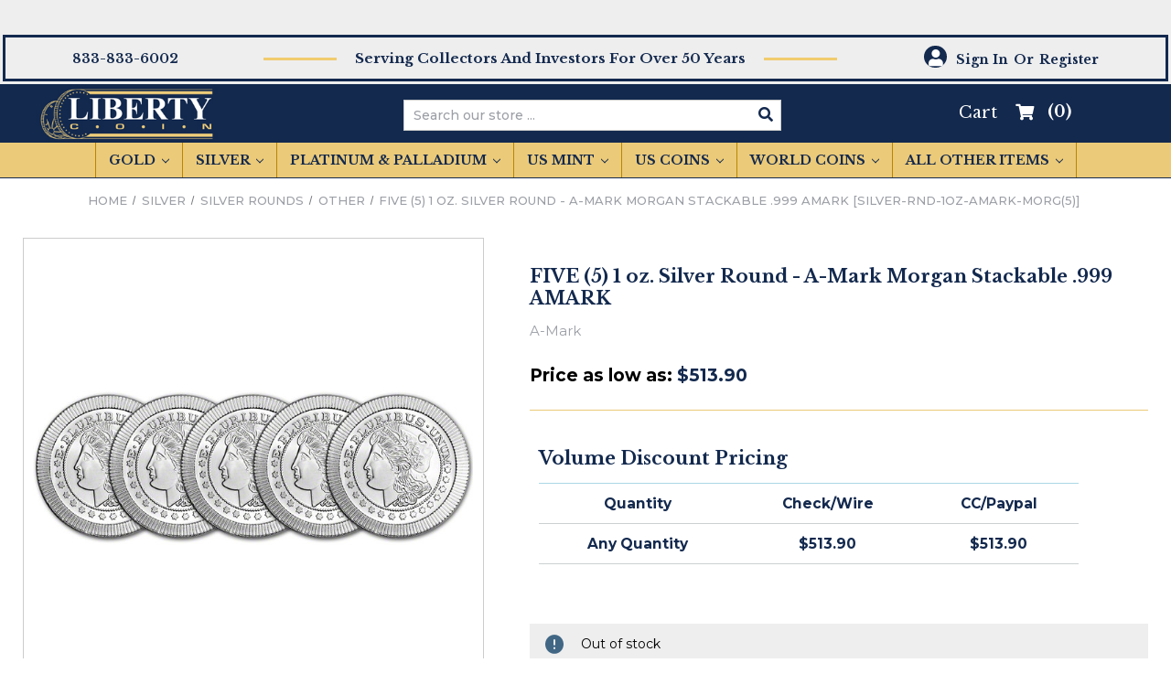

--- FILE ---
content_type: text/html; charset=UTF-8
request_url: https://libertycoin.com/five-5-1-oz-silver-round-a-mark-morgan-stackable-999-amark-silver-rnd-1oz-amark-morg-5/
body_size: 20602
content:




<!DOCTYPE html>
<html class="no-js" lang="en">
    <head>
        <title>FIVE (5) 1 oz. Silver Round - A-Mark Morgan Stackable .999 AMARK [SILVER-Rnd-1oz-AMARK-MORG(5)] - Liberty Coin</title>
        <link rel="dns-prefetch preconnect" href="https://cdn11.bigcommerce.com/s-xs84wezima" crossorigin><link rel="dns-prefetch preconnect" href="https://fonts.googleapis.com/" crossorigin><link rel="dns-prefetch preconnect" href="https://fonts.gstatic.com/" crossorigin>
        <meta property="product:price:amount" content="513.9" /><meta property="product:price:currency" content="USD" /><meta property="og:url" content="https://libertycoin.com/five-5-1-oz-silver-round-a-mark-morgan-stackable-999-amark-silver-rnd-1oz-amark-morg-5/" /><meta property="og:site_name" content="Liberty Coin" /><link rel='canonical' href='https://libertycoin.com/five-5-1-oz-silver-round-a-mark-morgan-stackable-999-amark-silver-rnd-1oz-amark-morg-5/' /><meta name='platform' content='bigcommerce.stencil' /><meta property="og:type" content="product" />
<meta property="og:title" content="FIVE (5) 1 oz. Silver Round - A-Mark Morgan Stackable .999 AMARK [SILVER-Rnd-1oz-AMARK-MORG(5)]" />
<meta property="og:description" content="Your Source for Rare, Collectible Coins &amp; Bullion. Whether you&#039;re a veteran collector and follower of numismatics searching for a piece of specific bullion or just the occasional hobbyist looking for a great selection of collectible coins, you&#039;ll find everything here at Liberty Coin." />
<meta property="og:image" content="https://cdn11.bigcommerce.com/s-xs84wezima/products/10733/images/32590/SILVER-Rnd-1oz-AMARK-MORG%25285%2529__57306.1705339743.386.513.jpg?c=2" />
<meta property="pinterest:richpins" content="enabled" />
        
         

        <link href="https://cdn11.bigcommerce.com/s-xs84wezima/product_images/favicon.png?t=1601043122" rel="shortcut icon">
        <meta name="viewport" content="width=device-width, initial-scale=1, maximum-scale=1">

        <script>
            document.documentElement.className = document.documentElement.className.replace('no-js', 'js');
        </script>

        <script>
    function browserSupportsAllFeatures() {
        return window.Promise
            && window.fetch
            && window.URL
            && window.URLSearchParams
            && window.WeakMap
            // object-fit support
            && ('objectFit' in document.documentElement.style);
    }

    function loadScript(src) {
        var js = document.createElement('script');
        js.src = src;
        js.onerror = function () {
            console.error('Failed to load polyfill script ' + src);
        };
        document.head.appendChild(js);
    }

    if (!browserSupportsAllFeatures()) {
        loadScript('https://cdn11.bigcommerce.com/s-xs84wezima/stencil/b15731e0-40f0-013e-6ddf-125ef84ad91d/e/77225340-b497-013c-880b-06b4f66f27ee/dist/theme-bundle.polyfills.js');
    }
</script>

        <script>
            window.lazySizesConfig = window.lazySizesConfig || {};
            window.lazySizesConfig.loadMode = 1;
        </script>
        <script async src="https://cdn11.bigcommerce.com/s-xs84wezima/stencil/b15731e0-40f0-013e-6ddf-125ef84ad91d/e/77225340-b497-013c-880b-06b4f66f27ee/dist/theme-bundle.head_async.js"></script>
        
        <!-- Added By WSDEV211117JL script to add jquery to make the spot price ticker script work -->
        <script src="https://ajax.googleapis.com/ajax/libs/jquery/2.2.4/jquery.min.js"></script>
        <!-- End of By WSDEV211117JL script to add jquery to make the spot price ticker script work -->

        <link href="https://fonts.googleapis.com/css?family=Libre+Baskerville:700,400%7CMontserrat:500,400,700&display=swap" rel="stylesheet">
        <link data-stencil-stylesheet href="https://cdn11.bigcommerce.com/s-xs84wezima/stencil/b15731e0-40f0-013e-6ddf-125ef84ad91d/e/77225340-b497-013c-880b-06b4f66f27ee/css/theme-96992430-4e33-013e-85ed-6ec3fd55f057.css" rel="stylesheet">
        
        <!-- Start Tracking Code for analytics_googleanalytics4 -->

<script data-cfasync="false" src="https://cdn11.bigcommerce.com/shared/js/google_analytics4_bodl_subscribers-358423becf5d870b8b603a81de597c10f6bc7699.js" integrity="sha256-gtOfJ3Avc1pEE/hx6SKj/96cca7JvfqllWA9FTQJyfI=" crossorigin="anonymous"></script>
<script data-cfasync="false">
  (function () {
    window.dataLayer = window.dataLayer || [];

    function gtag(){
        dataLayer.push(arguments);
    }

    function initGA4(event) {
         function setupGtag() {
            function configureGtag() {
                gtag('js', new Date());
                gtag('set', 'developer_id.dMjk3Nj', true);
                gtag('config', 'G-ZX532QPFTG');
            }

            var script = document.createElement('script');

            script.src = 'https://www.googletagmanager.com/gtag/js?id=G-ZX532QPFTG';
            script.async = true;
            script.onload = configureGtag;

            document.head.appendChild(script);
        }

        setupGtag();

        if (typeof subscribeOnBodlEvents === 'function') {
            subscribeOnBodlEvents('G-ZX532QPFTG', false);
        }

        window.removeEventListener(event.type, initGA4);
    }

    

    var eventName = document.readyState === 'complete' ? 'consentScriptsLoaded' : 'DOMContentLoaded';
    window.addEventListener(eventName, initGA4, false);
  })()
</script>

<!-- End Tracking Code for analytics_googleanalytics4 -->

<!-- Start Tracking Code for analytics_siteverification -->

<meta name="google-site-verification" content="NdZaxJXT5KQn0kBBBn4EtxmWhf4UrH1PXLBz7JV9tmo" />
<meta name="google-site-verification" content="5eagL-6LEi4TR1trDJJdEEhIvrjyrK-m0qpPxAnUk68" />

<!-- End Tracking Code for analytics_siteverification -->


<script type="text/javascript" src="https://checkout-sdk.bigcommerce.com/v1/loader.js" defer ></script>
<script type="text/javascript">
var BCData = {"product_attributes":{"sku":null,"upc":null,"mpn":null,"gtin":null,"weight":{"formatted":"5.60 Ounces","value":5.6},"base":true,"image":null,"price":{"without_tax":{"formatted":"$513.90","value":513.9,"currency":"USD"},"tax_label":"Tax"},"stock":0,"instock":false,"stock_message":"Out of stock","purchasable":true,"purchasing_message":"The selected product combination is currently unavailable.","call_for_price_message":null}};
</script>
<script src='https://ecommplugins-trustboxsettings.trustpilot.com/stores/xs84wezima.js?settings=1720556411398' async ></script><script src='https://widget.trustpilot.com/bootstrap/v5/tp.widget.bootstrap.min.js' async ></script><script src='https://searchserverapi1.com/widgets/bigcommerce/init.js?api_key=7S8w8b9I3x' async ></script><script type='text/javascript' src='https://services.nofraud.com/js/23849/customer_code.js'></script>            
                <script>
                        //jQuery(document).ready(function () {
                            //var options = { color: 'blue', chartHeight: '280px' };
                        //FizChartInit('3375-2a35b9f6a0875177c436f482db6b2636', 'PROD');
                        //FizChartLoad('SpotIntraday', options, 'spotIntraday');
                        //});
                </script>


                <script type="text/javascript">
                    const trustpilot_settings = {
                        page: "product" === "default" ? "landing" : "product",
                        sku: "",
                        name: "FIVE (5) 1 oz. Silver Round - A-Mark Morgan Stackable .999 AMARK [SILVER-Rnd-1oz-AMARK-MORG(5)]",
                        key: "yr8wz2ETOvQsKTXF",
                        product_id: "10733", // Needed for TrustBoxPreview
                    };
                    const createTrustBoxScript = function() {
                        const trustBoxScript = document.createElement('script');
                        trustBoxScript.async = true;
                        trustBoxScript.src = "https://ecommplugins-scripts.trustpilot.com/v2.1/js/header_bigcommerce.min.js";
                        document.head.appendChild(trustBoxScript);
                    };
                    if (BCData.product_attributes && !BCData.product_attributes.base && "sku" !== 'id') {
                        addEventListener('DOMContentLoaded', () => {
                            const endpoint = "/remote/v1/product-attributes/10733";
                            try {
                                stencilUtils.api.productAttributes.makeRequest(endpoint, "GET", {}, {}, function(err, res) {
                                    trustpilot_settings.sku = res.data["sku"];
                                    createTrustBoxScript();
                                })
                            } catch {
                                fetch(endpoint).then(function(res) {
                                    res.json().then(function(jsonRes) {
                                        trustpilot_settings.sku = jsonRes.data["sku"];
                                        createTrustBoxScript();
                                    });
                                });
                            }
                        });
                    } else {
                        createTrustBoxScript();
                    }
                </script>
            
 <script data-cfasync="false" src="https://microapps.bigcommerce.com/bodl-events/1.9.4/index.js" integrity="sha256-Y0tDj1qsyiKBRibKllwV0ZJ1aFlGYaHHGl/oUFoXJ7Y=" nonce="" crossorigin="anonymous"></script>
 <script data-cfasync="false" nonce="">

 (function() {
    function decodeBase64(base64) {
       const text = atob(base64);
       const length = text.length;
       const bytes = new Uint8Array(length);
       for (let i = 0; i < length; i++) {
          bytes[i] = text.charCodeAt(i);
       }
       const decoder = new TextDecoder();
       return decoder.decode(bytes);
    }
    window.bodl = JSON.parse(decodeBase64("[base64]"));
 })()

 </script>

<script nonce="">
(function () {
    var xmlHttp = new XMLHttpRequest();

    xmlHttp.open('POST', 'https://bes.gcp.data.bigcommerce.com/nobot');
    xmlHttp.setRequestHeader('Content-Type', 'application/json');
    xmlHttp.send('{"store_id":"1000146966","timezone_offset":"-7.0","timestamp":"2026-01-21T11:51:00.72057500Z","visit_id":"0a7aaecb-9b01-42fa-ab20-6eb7c3bf56a8","channel_id":1}');
})();
</script>

    </head>
    <body class="nt">
        <svg data-src="https://cdn11.bigcommerce.com/s-xs84wezima/stencil/b15731e0-40f0-013e-6ddf-125ef84ad91d/e/77225340-b497-013c-880b-06b4f66f27ee/img/icon-sprite.svg" class="icons-svg-sprite"></svg>
        
        <header class="header" role="banner">

	<!--Added By WSDEV211118 Moved the spot prices text up to be able to display at the top of the 
		header along with the spit price ticker frame -->
	<div class="main-spot-">
		<!--<div class="spot-price-ticker">
		</div>-->
		<div class="spot-price-ticker-container">
			<iframe id="spotPriceTicker" name="spotPriceTicker" frameborder="0" scrolling="no" marginwidth="50"></iframe>
		</div>
	</div>
	<!--End of Added By WSDEV211118 Moved the spot prices text up to be able to display at the top of the 
		header along with the spit price ticker frame -->

	<div class="second-header-row-container">
		<div class="second-container">
			<span class="second-header-phone">833-833-6002</span>
			<span class="second-header-message page-heading">Serving collectors and investors for Over 50 Years</span>	
			<span class="second-header-account">
			<!-- Added By WSDEV220322JL Modified the account section when user is logged in to display the user icon and to add the or text -->	
			<span class="ain"><a href="/login.php" aria-label="Sign in">Sign in</a></span><span class="or"> or </span><span class="regi"><a href="/login.php?action=create_account" aria-label="Register">Register</a></span>
			<!-- End of Added By WSDEV220322JL Modified the account section when user is logged in to display the user icon and to add the or text -->	
			</span>
		</div>		
	</div>
	

	<div class="head-01 wrap" style="display: none;"><div class="cw va-ctr ha-flex">

		
		<div class="col1 cols va-ctr ha-flex">
			
			
		</div>

		<div class="col3 cols va-ctr ha-flex">
			<nav class="navi user">
		<ul class="hnav user">
        
        <li class="comp"><span><a class="navUser-item--compare" href="/compare" data-compare-nav aria-label="Compare">Compare <span class="countPill countPill--positive"></span></a></span></li>
		
		
		<li class="auth"><span class="ain"><a href="/login.php" aria-label="Sign in">Sign in</a></span><span class="or">or</span><span class="regi"><a href="/login.php?action=create_account" aria-label="Register">Register</a></span>
		</li>
		<li class="crrt" data-reveal><span><a data-cart-preview data-reveal-close data-dropdown="cart-preview-dropdown" data-options="align:right" href="/cart.php" aria-label="Cart with 0 items" >Cart <span class="countPill cart-quantity"></span></a></span>
			<div class="drop" id="cart-preview-dropdown" data-dropdown-content aria-hidden="true"></div>
		</li>
	</ul>
</nav>
		</div>

		
	</div>	
</div>
	
	
	


	<!-- Added BY WSDEV220302JL Modified section to display phone number and cart icon with quantities,
		and added the class hide to not be available until scroll
	 -->
	<div class="head-02 wrap scroll hide non-scroll-mobile"><div class="cw va-ctr ha-flex ha-just">
		<a href="#" class="mobileMenu-toggle" data-mobile-menu-toggle="menu"><span class="mobileMenu-toggleIcon">Toggle menu</span></a>
		<span>
			<a class="mobileAccount">		
				<span>
					<a href="/account.php"  aria-label="Account"><i class="fa fa-user-o" aria-hidden="true"></i></a>
					<a href="/cart.php" class="crrt mobileCart" aria-label="Cart with 0 items">Cart <span class="countPill cart-quantity"></span><span class="countPill cart-icon-badge"></span></a>
				</span>				
			</a>			
		</span>
		
			
		<div class="col1 cols va-ctr ha-flex"><a class="logo" href="https://libertycoin.com/"><img src="https://cdn11.bigcommerce.com/s-xs84wezima/images/stencil/original/ebay_logo_1645829670__88024.original.jpg" alt="Liberty Coin" title="Liberty Coin"></a>
		<span class="scroll-phone">833-833-6002</span>
	</div>
		
		<div class="col2 cols va-ctr ha-flex">
			<div class="srch show" data-search="quickSearch" aria-controls="quickSearch"><div id="quickSearch" aria-hidden="true" ><div class="container">
    <form class="form" onsubmit="return false" data-url="/search.php" data-quick-search-form>
        <fieldset class="form-fieldset">
            <div class="form-field">
                <label class="is-srOnly" for=nav-menu-quick-search>Search</label>
                <input class="form-input"
                       data-search-quick
                       name=nav-menu-quick-search
                       id=nav-menu-quick-search
                       data-error-message="Search field cannot be empty."
                       placeholder="Search our store ..."
					   onblur="this.value=''"
                       autocomplete="off"
                >
            </div>
        </fieldset>
    </form>
	<section class="quickSearchResults" data-bind="html: results"></section>
</div>
</div></div>
		</div>
		
		
		<div class="col3 cols va-ctr ha-flex">			
			<div class="cont">
				<span>
					<a data-cart-preview data-reveal-close data-dropdown="cart-preview-dropdown" 
					data-options="align:right" href="/cart.php" 
					aria-label="0" >Cart</a>
					<span class="countPill third-header-cart-quantity" header-data-cart-quantity="0"></span>
				</span>
				<!--
				<p class="call"><a href="tel:833-833-6002">833-833-6002</a></p>
				<p class="text">Serving Collectors and Investors for Over 50 Years</p>
				-->
			</div>
		</div>
		
	</div></div>
	<!-- End of Added BY WSDEV220302JL Modified section to display phone number and cart icon with quantities,
		and added the class hide to not be available until scroll
	 -->
</header>
<!-- Added BY WSDEV220302JL To moved the third section on the header (blue section) to don't be sticky and to
	be displayed only at the top of the page
-->
<div class="header">
	<div class="head-02 wrap non-scroll scroll-mobile hide-mobile"><div class="cw va-ctr ha-flex ha-just">
		<a href="#" class="mobileMenu-toggle" data-mobile-menu-toggle="menu"><span class="mobileMenu-toggleIcon">Toggle menu</span></a>		
		<a class="mobileAccount">		
			<span>
				<a href="/account.php"  aria-label="Account"><i class="fa fa-user-o" aria-hidden="true"></i></a>
				<a href="/cart.php" class="crrt mobileCart" aria-label="Cart with 0 items">Cart <span class="countPill cart-quantity"></span><span class="countPill cart-icon-badge"></span></a>
			</span>				
		</a>
		
		<div class="col1 cols va-ctr ha-flex"><a class="logo" href="https://libertycoin.com/"><img src="https://cdn11.bigcommerce.com/s-xs84wezima/images/stencil/original/ebay_logo_1645829670__88024.original.jpg" alt="Liberty Coin" title="Liberty Coin"></a>
		</div>
		
		<div class="col2 cols va-ctr ha-flex">
			<div class="srch show" data-search="quickSearch" aria-controls="quickSearch"><div id="quickSearch" aria-hidden="true" ><div class="container">
    <form class="form" onsubmit="return false" data-url="/search.php" data-quick-search-form>
        <fieldset class="form-fieldset">
            <div class="form-field">
                <label class="is-srOnly" for=nav-menu-quick-search>Search</label>
                <input class="form-input"
                       data-search-quick
                       name=nav-menu-quick-search
                       id=nav-menu-quick-search
                       data-error-message="Search field cannot be empty."
                       placeholder="Search our store ..."
					   onblur="this.value=''"
                       autocomplete="off"
                >
            </div>
        </fieldset>
    </form>
	<section class="quickSearchResults" data-bind="html: results"></section>
</div>
</div></div>
		</div>
		
		
		<div class="col3 cols va-ctr ha-flex">			
			<div class="cont">
				<span>
					<a data-cart-preview data-reveal-close data-dropdown="cart-preview-dropdown" 
					data-options="align:right" href="/cart.php" 
					aria-label="0" >Cart</a>
					<span class="countPill third-header-cart-quantity" header-data-cart-quantity="0"></span>
				</span>
				<!--
				<p class="call"><a href="tel:833-833-6002">833-833-6002</a></p>
				<p class="text">Serving Collectors and Investors for Over 50 Years</p>
				-->
			</div>
		</div>
		
	</div></div>
	<div class="head-03 wrap">
		<div class="cw ns ha-flex">
			<div class="menu main" id="menu" data-menu><nav>

	<div class="navPages-quickSearch"><div class="container">
    <form class="form" onsubmit="return false" data-url="/search.php" data-quick-search-form>
        <fieldset class="form-fieldset">
            <div class="form-field">
                <label class="is-srOnly" for=nav-menu-quick-search>Search</label>
                <input class="form-input"
                       data-search-quick
                       name=nav-menu-quick-search
                       id=nav-menu-quick-search
                       data-error-message="Search field cannot be empty."
                       placeholder="Search our store ..."
					   onblur="this.value=''"
                       autocomplete="off"
                >
            </div>
        </fieldset>
    </form>
	<section class="quickSearchResults" data-bind="html: results"></section>
</div>
</div>

	<ul class="menu cats">
        <li><a class="navPages-action has-subMenu"
   href="https://libertycoin.com/gold/"
   data-collapsible="navPages-34"
>
    Gold
    <i class="icon navPages-action-moreIcon" aria-hidden="true">
        <svg><use xlink:href="#icon-chevron-down" /></svg>
    </i>
</a>
<div class="navPage-subMenu" id="navPages-34" aria-hidden="true" tabindex="-1">
    <ul class="navPage-subMenu-list">
        <!-- Added by WSDEV211117JL Commented the menu to prevent displaying the "All" categories -->
        <!--
        <li class="navPage-subMenu-item">
            <a class="navPage-subMenu-action navPages-action"
               href="https://libertycoin.com/gold/"
               aria-label="All Gold"
            >
                All Gold
            </a>
        </li>
        -->        
        <!-- End of Added by WSDEV211117JL Commented the menu to prevent displaying the "All" categories -->
        <!-- Added by WSDEV211118JL To display only the "All" options for the US Coins, World Coins and All Other Items-->
        <!-- End of Added by WSDEV211117JL To display only the "All" options for the US Coins, World Coins and All Other Items-->
            <li class="navPage-subMenu-item">
                    <a class="navPage-subMenu-action navPages-action has-subMenu"
                       href="https://libertycoin.com/gold/gold-bars/"
                       aria-label="Gold Bars"
                    >
                        Gold Bars
                        <span class="collapsible-icon-wrapper"
                            data-collapsible="navPages-41"
                            data-collapsible-disabled-breakpoint="medium"
                            data-collapsible-disabled-state="open"
                            data-collapsible-enabled-state="closed"
                        >
                            <i class="icon navPages-action-moreIcon" aria-hidden="true">
                                <svg><use xlink:href="#icon-chevron-down" /></svg>
                            </i>
                        </span>
                    </a>
                    <ul class="navPage-childList" id="navPages-41">
                        <li class="navPage-childList-item">
                            <a class="navPage-childList-action navPages-action"
                               href="https://libertycoin.com/gold/gold-bars/argor-heraeus/"
                               aria-label="Argor Heraeus"
                            >
                                Argor Heraeus
                            </a>
                        </li>
                        <li class="navPage-childList-item">
                            <a class="navPage-childList-action navPages-action"
                               href="https://libertycoin.com/gold/gold-bars/asahi/"
                               aria-label="Asahi"
                            >
                                Asahi
                            </a>
                        </li>
                        <li class="navPage-childList-item">
                            <a class="navPage-childList-action navPages-action"
                               href="https://libertycoin.com/gold/gold-bars/pamp-suisse/"
                               aria-label="Pamp Suisse"
                            >
                                Pamp Suisse
                            </a>
                        </li>
                        <li class="navPage-childList-item">
                            <a class="navPage-childList-action navPages-action"
                               href="https://libertycoin.com/gold/gold-bars/perth-mint/"
                               aria-label="Perth Mint"
                            >
                                Perth Mint
                            </a>
                        </li>
                        <li class="navPage-childList-item">
                            <a class="navPage-childList-action navPages-action"
                               href="https://libertycoin.com/gold/gold-bars/royal-canadian-mint-rcm/"
                               aria-label="Royal Canadian Mint (RCM)"
                            >
                                Royal Canadian Mint (RCM)
                            </a>
                        </li>
                        <li class="navPage-childList-item">
                            <a class="navPage-childList-action navPages-action"
                               href="https://libertycoin.com/gold/gold-bars/valcambi/"
                               aria-label="Valcambi"
                            >
                                Valcambi
                            </a>
                        </li>
                        <li class="navPage-childList-item">
                            <a class="navPage-childList-action navPages-action"
                               href="https://libertycoin.com/gold/gold-bars/other-gold-bars-rounds/"
                               aria-label="Other Gold Bars &amp; Rounds"
                            >
                                Other Gold Bars &amp; Rounds
                            </a>
                        </li>
                    </ul>
            </li>
            <li class="navPage-subMenu-item">
                    <a class="navPage-subMenu-action navPages-action has-subMenu"
                       href="https://libertycoin.com/gold/us-gold-coins/"
                       aria-label="US Gold Coins"
                    >
                        US Gold Coins
                        <span class="collapsible-icon-wrapper"
                            data-collapsible="navPages-39"
                            data-collapsible-disabled-breakpoint="medium"
                            data-collapsible-disabled-state="open"
                            data-collapsible-enabled-state="closed"
                        >
                            <i class="icon navPages-action-moreIcon" aria-hidden="true">
                                <svg><use xlink:href="#icon-chevron-down" /></svg>
                            </i>
                        </span>
                    </a>
                    <ul class="navPage-childList" id="navPages-39">
                        <li class="navPage-childList-item">
                            <a class="navPage-childList-action navPages-action"
                               href="https://libertycoin.com/gold/us-gold-coins/american-gold-buffalos/"
                               aria-label="American Gold Buffalos"
                            >
                                American Gold Buffalos
                            </a>
                        </li>
                        <li class="navPage-childList-item">
                            <a class="navPage-childList-action navPages-action"
                               href="https://libertycoin.com/gold/us-gold-coins/american-gold-eagles/"
                               aria-label="American Gold Eagles"
                            >
                                American Gold Eagles
                            </a>
                        </li>
                        <li class="navPage-childList-item">
                            <a class="navPage-childList-action navPages-action"
                               href="https://libertycoin.com/gold/us-gold-coins/classic-pre-1933-us-gold/"
                               aria-label="Classic Pre-1933 US Gold"
                            >
                                Classic Pre-1933 US Gold
                            </a>
                        </li>
                        <li class="navPage-childList-item">
                            <a class="navPage-childList-action navPages-action"
                               href="https://libertycoin.com/gold/us-gold-coins/first-spouse-gold/"
                               aria-label="First Spouse Gold"
                            >
                                First Spouse Gold
                            </a>
                        </li>
                        <li class="navPage-childList-item">
                            <a class="navPage-childList-action navPages-action"
                               href="https://libertycoin.com/gold/us-gold-coins/medals-medallions/"
                               aria-label="Medals &amp; Medallions"
                            >
                                Medals &amp; Medallions
                            </a>
                        </li>
                        <li class="navPage-childList-item">
                            <a class="navPage-childList-action navPages-action"
                               href="https://libertycoin.com/gold/us-gold-coins/modern-commemoratives/"
                               aria-label="Modern Commemoratives"
                            >
                                Modern Commemoratives
                            </a>
                        </li>
                        <li class="navPage-childList-item">
                            <a class="navPage-childList-action navPages-action"
                               href="https://libertycoin.com/gold/us-gold-coins/ultra-high-relief/"
                               aria-label="Ultra High Relief"
                            >
                                Ultra High Relief
                            </a>
                        </li>
                    </ul>
            </li>
            <li class="navPage-subMenu-item">
                    <a class="navPage-subMenu-action navPages-action has-subMenu"
                       href="https://libertycoin.com/gold/world-gold-coins/"
                       aria-label="World Gold Coins"
                    >
                        World Gold Coins
                        <span class="collapsible-icon-wrapper"
                            data-collapsible="navPages-40"
                            data-collapsible-disabled-breakpoint="medium"
                            data-collapsible-disabled-state="open"
                            data-collapsible-enabled-state="closed"
                        >
                            <i class="icon navPages-action-moreIcon" aria-hidden="true">
                                <svg><use xlink:href="#icon-chevron-down" /></svg>
                            </i>
                        </span>
                    </a>
                    <ul class="navPage-childList" id="navPages-40">
                        <li class="navPage-childList-item">
                            <a class="navPage-childList-action navPages-action"
                               href="https://libertycoin.com/gold/world-gold-coins/australia-kangaroo-nugget/"
                               aria-label="Australia Kangaroo &amp; Nugget"
                            >
                                Australia Kangaroo &amp; Nugget
                            </a>
                        </li>
                        <li class="navPage-childList-item">
                            <a class="navPage-childList-action navPages-action"
                               href="https://libertycoin.com/gold/world-gold-coins/australia-kookaburra/"
                               aria-label="Australia Kookaburra"
                            >
                                Australia Kookaburra
                            </a>
                        </li>
                        <li class="navPage-childList-item">
                            <a class="navPage-childList-action navPages-action"
                               href="https://libertycoin.com/gold/world-gold-coins/australia-lunar/"
                               aria-label="Australia Lunar"
                            >
                                Australia Lunar
                            </a>
                        </li>
                        <li class="navPage-childList-item">
                            <a class="navPage-childList-action navPages-action"
                               href="https://libertycoin.com/gold/world-gold-coins/austria-philharmonic/"
                               aria-label="Austria Philharmonic"
                            >
                                Austria Philharmonic
                            </a>
                        </li>
                        <li class="navPage-childList-item">
                            <a class="navPage-childList-action navPages-action"
                               href="https://libertycoin.com/gold/world-gold-coins/canadian-maple-leaf/"
                               aria-label="Canadian Maple Leaf"
                            >
                                Canadian Maple Leaf
                            </a>
                        </li>
                        <li class="navPage-childList-item">
                            <a class="navPage-childList-action navPages-action"
                               href="https://libertycoin.com/gold/world-gold-coins/china-pandas/"
                               aria-label="China Pandas"
                            >
                                China Pandas
                            </a>
                        </li>
                        <li class="navPage-childList-item">
                            <a class="navPage-childList-action navPages-action"
                               href="https://libertycoin.com/gold/world-gold-coins/great-britain-britannia/"
                               aria-label="Great Britain Britannia"
                            >
                                Great Britain Britannia
                            </a>
                        </li>
                        <li class="navPage-childList-item">
                            <a class="navPage-childList-action navPages-action"
                               href="https://libertycoin.com/gold/world-gold-coins/great-britain-queens-beasts/"
                               aria-label="Great Britain Queen&#x27;s Beasts"
                            >
                                Great Britain Queen&#x27;s Beasts
                            </a>
                        </li>
                        <li class="navPage-childList-item">
                            <a class="navPage-childList-action navPages-action"
                               href="https://libertycoin.com/gold/world-gold-coins/great-britain-sovereigns/"
                               aria-label="Great Britain Sovereigns"
                            >
                                Great Britain Sovereigns
                            </a>
                        </li>
                        <li class="navPage-childList-item">
                            <a class="navPage-childList-action navPages-action"
                               href="https://libertycoin.com/gold/world-gold-coins/great-britain-tudor-beasts/"
                               aria-label="Great Britain Tudor Beasts"
                            >
                                Great Britain Tudor Beasts
                            </a>
                        </li>
                        <li class="navPage-childList-item">
                            <a class="navPage-childList-action navPages-action"
                               href="https://libertycoin.com/gold/world-gold-coins/mexico-libertads/"
                               aria-label="Mexico Libertads"
                            >
                                Mexico Libertads
                            </a>
                        </li>
                        <li class="navPage-childList-item">
                            <a class="navPage-childList-action navPages-action"
                               href="https://libertycoin.com/gold/world-gold-coins/mexico-pesos/"
                               aria-label="Mexico Pesos"
                            >
                                Mexico Pesos
                            </a>
                        </li>
                        <li class="navPage-childList-item">
                            <a class="navPage-childList-action navPages-action"
                               href="https://libertycoin.com/gold/world-gold-coins/other-world-gold-coins/"
                               aria-label="Other World Gold Coins"
                            >
                                Other World Gold Coins
                            </a>
                        </li>
                        <li class="navPage-childList-item">
                            <a class="navPage-childList-action navPages-action"
                               href="https://libertycoin.com/gold/world-gold-coins/south-africa-krugerrand/"
                               aria-label="South Africa Krugerrand"
                            >
                                South Africa Krugerrand
                            </a>
                        </li>
                    </ul>
            </li>
    </ul>
</div>
</li><li><a class="navPages-action has-subMenu activePage"
   href="https://libertycoin.com/silver/"
   data-collapsible="navPages-35"
>
    Silver
    <i class="icon navPages-action-moreIcon" aria-hidden="true">
        <svg><use xlink:href="#icon-chevron-down" /></svg>
    </i>
</a>
<div class="navPage-subMenu" id="navPages-35" aria-hidden="true" tabindex="-1">
    <ul class="navPage-subMenu-list">
        <!-- Added by WSDEV211117JL Commented the menu to prevent displaying the "All" categories -->
        <!--
        <li class="navPage-subMenu-item">
            <a class="navPage-subMenu-action navPages-action"
               href="https://libertycoin.com/silver/"
               aria-label="All Silver"
            >
                All Silver
            </a>
        </li>
        -->        
        <!-- End of Added by WSDEV211117JL Commented the menu to prevent displaying the "All" categories -->
        <!-- Added by WSDEV211118JL To display only the "All" options for the US Coins, World Coins and All Other Items-->
        <!-- End of Added by WSDEV211117JL To display only the "All" options for the US Coins, World Coins and All Other Items-->
            <li class="navPage-subMenu-item">
                    <a class="navPage-subMenu-action navPages-action has-subMenu"
                       href="https://libertycoin.com/silver/silver-bars/"
                       aria-label="Silver Bars"
                    >
                        Silver Bars
                        <span class="collapsible-icon-wrapper"
                            data-collapsible="navPages-46"
                            data-collapsible-disabled-breakpoint="medium"
                            data-collapsible-disabled-state="open"
                            data-collapsible-enabled-state="closed"
                        >
                            <i class="icon navPages-action-moreIcon" aria-hidden="true">
                                <svg><use xlink:href="#icon-chevron-down" /></svg>
                            </i>
                        </span>
                    </a>
                    <ul class="navPage-childList" id="navPages-46">
                        <li class="navPage-childList-item">
                            <a class="navPage-childList-action navPages-action"
                               href="https://libertycoin.com/silver/silver-bars/asahi/"
                               aria-label="Asahi"
                            >
                                Asahi
                            </a>
                        </li>
                        <li class="navPage-childList-item">
                            <a class="navPage-childList-action navPages-action"
                               href="https://libertycoin.com/silver/silver-bars/engelhard/"
                               aria-label="Engelhard"
                            >
                                Engelhard
                            </a>
                        </li>
                        <li class="navPage-childList-item">
                            <a class="navPage-childList-action navPages-action"
                               href="https://libertycoin.com/silver/silver-bars/golden-state-mint/"
                               aria-label="Golden State Mint"
                            >
                                Golden State Mint
                            </a>
                        </li>
                        <li class="navPage-childList-item">
                            <a class="navPage-childList-action navPages-action"
                               href="https://libertycoin.com/silver/silver-bars/heraeus/"
                               aria-label="Heraeus"
                            >
                                Heraeus
                            </a>
                        </li>
                        <li class="navPage-childList-item">
                            <a class="navPage-childList-action navPages-action"
                               href="https://libertycoin.com/silver/silver-bars/highland-mint/"
                               aria-label="Highland Mint"
                            >
                                Highland Mint
                            </a>
                        </li>
                        <li class="navPage-childList-item">
                            <a class="navPage-childList-action navPages-action"
                               href="https://libertycoin.com/silver/silver-bars/johnson-matthey/"
                               aria-label="Johnson Matthey"
                            >
                                Johnson Matthey
                            </a>
                        </li>
                        <li class="navPage-childList-item">
                            <a class="navPage-childList-action navPages-action"
                               href="https://libertycoin.com/silver/silver-bars/pamp-suisse/"
                               aria-label="Pamp Suisse"
                            >
                                Pamp Suisse
                            </a>
                        </li>
                        <li class="navPage-childList-item">
                            <a class="navPage-childList-action navPages-action"
                               href="https://libertycoin.com/silver/silver-bars/royal-candian-mint-rcm/"
                               aria-label="Royal Canadian Mint (RCM)"
                            >
                                Royal Canadian Mint (RCM)
                            </a>
                        </li>
                        <li class="navPage-childList-item">
                            <a class="navPage-childList-action navPages-action"
                               href="https://libertycoin.com/silver/silver-bars/silvertowne/"
                               aria-label="Silvertowne"
                            >
                                Silvertowne
                            </a>
                        </li>
                        <li class="navPage-childList-item">
                            <a class="navPage-childList-action navPages-action"
                               href="https://libertycoin.com/silver/silver-bars/sunshine-minting/"
                               aria-label="Sunshine Minting"
                            >
                                Sunshine Minting
                            </a>
                        </li>
                        <li class="navPage-childList-item">
                            <a class="navPage-childList-action navPages-action"
                               href="https://libertycoin.com/silver/silver-bars/other/"
                               aria-label="Other"
                            >
                                Other
                            </a>
                        </li>
                    </ul>
            </li>
            <li class="navPage-subMenu-item">
                    <a class="navPage-subMenu-action navPages-action has-subMenu"
                       href="https://libertycoin.com/silver/us-silver-coins/"
                       aria-label="US Silver Coins"
                    >
                        US Silver Coins
                        <span class="collapsible-icon-wrapper"
                            data-collapsible="navPages-42"
                            data-collapsible-disabled-breakpoint="medium"
                            data-collapsible-disabled-state="open"
                            data-collapsible-enabled-state="closed"
                        >
                            <i class="icon navPages-action-moreIcon" aria-hidden="true">
                                <svg><use xlink:href="#icon-chevron-down" /></svg>
                            </i>
                        </span>
                    </a>
                    <ul class="navPage-childList" id="navPages-42">
                        <li class="navPage-childList-item">
                            <a class="navPage-childList-action navPages-action"
                               href="https://libertycoin.com/silver/us-silver-coins/40-silver-coins/"
                               aria-label="40% Silver Coins"
                            >
                                40% Silver Coins
                            </a>
                        </li>
                        <li class="navPage-childList-item">
                            <a class="navPage-childList-action navPages-action"
                               href="https://libertycoin.com/silver/us-silver-coins/90-silver-coins/"
                               aria-label="90% Silver Coins"
                            >
                                90% Silver Coins
                            </a>
                        </li>
                        <li class="navPage-childList-item">
                            <a class="navPage-childList-action navPages-action"
                               href="https://libertycoin.com/silver/us-silver-coins/america-the-beautiful-5-oz-quarters/"
                               aria-label="America the Beautiful 5 oz Quarters"
                            >
                                America the Beautiful 5 oz Quarters
                            </a>
                        </li>
                        <li class="navPage-childList-item">
                            <a class="navPage-childList-action navPages-action"
                               href="https://libertycoin.com/silver/us-silver-coins/american-silver-eagles/"
                               aria-label="American Silver Eagles"
                            >
                                American Silver Eagles
                            </a>
                        </li>
                        <li class="navPage-childList-item">
                            <a class="navPage-childList-action navPages-action"
                               href="https://libertycoin.com/silver/us-silver-coins/medals-medallions/"
                               aria-label="Medals &amp; Medallions"
                            >
                                Medals &amp; Medallions
                            </a>
                        </li>
                        <li class="navPage-childList-item">
                            <a class="navPage-childList-action navPages-action"
                               href="https://libertycoin.com/silver/us-silver-coins/modern-commemoratives/"
                               aria-label="Modern Commemoratives"
                            >
                                Modern Commemoratives
                            </a>
                        </li>
                        <li class="navPage-childList-item">
                            <a class="navPage-childList-action navPages-action"
                               href="https://libertycoin.com/silver/us-silver-coins/other/"
                               aria-label="Other "
                            >
                                Other 
                            </a>
                        </li>
                    </ul>
            </li>
            <li class="navPage-subMenu-item">
                    <a class="navPage-subMenu-action navPages-action has-subMenu"
                       href="https://libertycoin.com/silver/world-silver-coins/"
                       aria-label="World Silver Coins"
                    >
                        World Silver Coins
                        <span class="collapsible-icon-wrapper"
                            data-collapsible="navPages-43"
                            data-collapsible-disabled-breakpoint="medium"
                            data-collapsible-disabled-state="open"
                            data-collapsible-enabled-state="closed"
                        >
                            <i class="icon navPages-action-moreIcon" aria-hidden="true">
                                <svg><use xlink:href="#icon-chevron-down" /></svg>
                            </i>
                        </span>
                    </a>
                    <ul class="navPage-childList" id="navPages-43">
                        <li class="navPage-childList-item">
                            <a class="navPage-childList-action navPages-action"
                               href="https://libertycoin.com/silver/world-silver-coins/australia-kangaroo/"
                               aria-label="Australia Kangaroo"
                            >
                                Australia Kangaroo
                            </a>
                        </li>
                        <li class="navPage-childList-item">
                            <a class="navPage-childList-action navPages-action"
                               href="https://libertycoin.com/silver/world-silver-coins/australia-koala/"
                               aria-label="Australia Koala"
                            >
                                Australia Koala
                            </a>
                        </li>
                        <li class="navPage-childList-item">
                            <a class="navPage-childList-action navPages-action"
                               href="https://libertycoin.com/silver/world-silver-coins/australia-kookaburra/"
                               aria-label="Australia Kookaburra"
                            >
                                Australia Kookaburra
                            </a>
                        </li>
                        <li class="navPage-childList-item">
                            <a class="navPage-childList-action navPages-action"
                               href="https://libertycoin.com/silver/world-silver-coins/australia-lunar/"
                               aria-label="Australia Lunar"
                            >
                                Australia Lunar
                            </a>
                        </li>
                        <li class="navPage-childList-item">
                            <a class="navPage-childList-action navPages-action"
                               href="https://libertycoin.com/silver/world-silver-coins/austria-philharmonic/"
                               aria-label="Austria Philharmonic"
                            >
                                Austria Philharmonic
                            </a>
                        </li>
                        <li class="navPage-childList-item">
                            <a class="navPage-childList-action navPages-action"
                               href="https://libertycoin.com/silver/world-silver-coins/canadian-maple-leaf/"
                               aria-label="Canadian Maple Leaf"
                            >
                                Canadian Maple Leaf
                            </a>
                        </li>
                        <li class="navPage-childList-item">
                            <a class="navPage-childList-action navPages-action"
                               href="https://libertycoin.com/silver/world-silver-coins/china-pandas/"
                               aria-label="China Pandas"
                            >
                                China Pandas
                            </a>
                        </li>
                        <li class="navPage-childList-item">
                            <a class="navPage-childList-action navPages-action"
                               href="https://libertycoin.com/silver/world-silver-coins/great-britain-britannia/"
                               aria-label="Great Britain Britannia"
                            >
                                Great Britain Britannia
                            </a>
                        </li>
                        <li class="navPage-childList-item">
                            <a class="navPage-childList-action navPages-action"
                               href="https://libertycoin.com/silver/world-silver-coins/great-britain-queens-beasts/"
                               aria-label="Great Britain Queen&#x27;s Beasts"
                            >
                                Great Britain Queen&#x27;s Beasts
                            </a>
                        </li>
                        <li class="navPage-childList-item">
                            <a class="navPage-childList-action navPages-action"
                               href="https://libertycoin.com/silver/world-silver-coins/great-britain-tudor-beasts/"
                               aria-label="Great Britain Tudor Beasts"
                            >
                                Great Britain Tudor Beasts
                            </a>
                        </li>
                        <li class="navPage-childList-item">
                            <a class="navPage-childList-action navPages-action"
                               href="https://libertycoin.com/silver/world-silver-coins/mexico-libertads/"
                               aria-label="Mexico Libertads"
                            >
                                Mexico Libertads
                            </a>
                        </li>
                        <li class="navPage-childList-item">
                            <a class="navPage-childList-action navPages-action"
                               href="https://libertycoin.com/silver/world-silver-coins/other-world-silver-coins/"
                               aria-label="Other World Silver Coins"
                            >
                                Other World Silver Coins
                            </a>
                        </li>
                        <li class="navPage-childList-item">
                            <a class="navPage-childList-action navPages-action"
                               href="https://libertycoin.com/silver/world-silver-coins/south-africa-krugerrand/"
                               aria-label="South Africa Krugerrand"
                            >
                                South Africa Krugerrand
                            </a>
                        </li>
                    </ul>
            </li>
            <li class="navPage-subMenu-item">
                    <a class="navPage-subMenu-action navPages-action has-subMenu activePage"
                       href="https://libertycoin.com/silver/silver-rounds/"
                       aria-label="Silver Rounds"
                    >
                        Silver Rounds
                        <span class="collapsible-icon-wrapper"
                            data-collapsible="navPages-44"
                            data-collapsible-disabled-breakpoint="medium"
                            data-collapsible-disabled-state="open"
                            data-collapsible-enabled-state="closed"
                        >
                            <i class="icon navPages-action-moreIcon" aria-hidden="true">
                                <svg><use xlink:href="#icon-chevron-down" /></svg>
                            </i>
                        </span>
                    </a>
                    <ul class="navPage-childList" id="navPages-44">
                        <li class="navPage-childList-item">
                            <a class="navPage-childList-action navPages-action"
                               href="https://libertycoin.com/silver/silver-rounds/asahi/"
                               aria-label="Asahi"
                            >
                                Asahi
                            </a>
                        </li>
                        <li class="navPage-childList-item">
                            <a class="navPage-childList-action navPages-action"
                               href="https://libertycoin.com/silver/silver-rounds/sunshine-minting/"
                               aria-label="Sunshine Minting"
                            >
                                Sunshine Minting
                            </a>
                        </li>
                        <li class="navPage-childList-item">
                            <a class="navPage-childList-action navPages-action"
                               href="https://libertycoin.com/silver/silver-rounds/cnt/"
                               aria-label="CNT"
                            >
                                CNT
                            </a>
                        </li>
                        <li class="navPage-childList-item">
                            <a class="navPage-childList-action navPages-action"
                               href="https://libertycoin.com/silver/silver-rounds/golden-state-mint/"
                               aria-label="Golden State Mint"
                            >
                                Golden State Mint
                            </a>
                        </li>
                        <li class="navPage-childList-item">
                            <a class="navPage-childList-action navPages-action"
                               href="https://libertycoin.com/silver/silver-rounds/highland-mint/"
                               aria-label="Highland Mint"
                            >
                                Highland Mint
                            </a>
                        </li>
                        <li class="navPage-childList-item">
                            <a class="navPage-childList-action navPages-action"
                               href="https://libertycoin.com/silver/silver-rounds/silvertowne/"
                               aria-label="SilverTowne"
                            >
                                SilverTowne
                            </a>
                        </li>
                        <li class="navPage-childList-item">
                            <a class="navPage-childList-action navPages-action activePage"
                               href="https://libertycoin.com/silver/silver-rounds/other/"
                               aria-label="Other"
                            >
                                Other
                            </a>
                        </li>
                    </ul>
            </li>
            <li class="navPage-subMenu-item">
                    <a class="navPage-subMenu-action navPages-action"
                       href="https://libertycoin.com/silver/silver-bullets/"
                       aria-label="Silver Bullets"
                    >
                        Silver Bullets
                    </a>
            </li>
    </ul>
</div>
</li><li><a class="navPages-action has-subMenu"
   href="https://libertycoin.com/platinum-palladium/"
   data-collapsible="navPages-36"
>
    Platinum &amp; Palladium
    <i class="icon navPages-action-moreIcon" aria-hidden="true">
        <svg><use xlink:href="#icon-chevron-down" /></svg>
    </i>
</a>
<div class="navPage-subMenu" id="navPages-36" aria-hidden="true" tabindex="-1">
    <ul class="navPage-subMenu-list">
        <!-- Added by WSDEV211117JL Commented the menu to prevent displaying the "All" categories -->
        <!--
        <li class="navPage-subMenu-item">
            <a class="navPage-subMenu-action navPages-action"
               href="https://libertycoin.com/platinum-palladium/"
               aria-label="All Platinum &amp; Palladium"
            >
                All Platinum &amp; Palladium
            </a>
        </li>
        -->        
        <!-- End of Added by WSDEV211117JL Commented the menu to prevent displaying the "All" categories -->
        <!-- Added by WSDEV211118JL To display only the "All" options for the US Coins, World Coins and All Other Items-->
        <!-- End of Added by WSDEV211117JL To display only the "All" options for the US Coins, World Coins and All Other Items-->
            <li class="navPage-subMenu-item">
                    <a class="navPage-subMenu-action navPages-action has-subMenu"
                       href="https://libertycoin.com/platinum-palladium/platinum/"
                       aria-label="Platinum"
                    >
                        Platinum
                        <span class="collapsible-icon-wrapper"
                            data-collapsible="navPages-47"
                            data-collapsible-disabled-breakpoint="medium"
                            data-collapsible-disabled-state="open"
                            data-collapsible-enabled-state="closed"
                        >
                            <i class="icon navPages-action-moreIcon" aria-hidden="true">
                                <svg><use xlink:href="#icon-chevron-down" /></svg>
                            </i>
                        </span>
                    </a>
                    <ul class="navPage-childList" id="navPages-47">
                        <li class="navPage-childList-item">
                            <a class="navPage-childList-action navPages-action"
                               href="https://libertycoin.com/platinum-palladium/platinum/american-platinum-eagles/"
                               aria-label="American Platinum Eagles"
                            >
                                American Platinum Eagles
                            </a>
                        </li>
                        <li class="navPage-childList-item">
                            <a class="navPage-childList-action navPages-action"
                               href="https://libertycoin.com/platinum-palladium/platinum/platinum-bars-rounds/"
                               aria-label="Platinum Bars &amp; Rounds"
                            >
                                Platinum Bars &amp; Rounds
                            </a>
                        </li>
                        <li class="navPage-childList-item">
                            <a class="navPage-childList-action navPages-action"
                               href="https://libertycoin.com/platinum-palladium/platinum/world-platinum-coins/"
                               aria-label="World Platinum Coins"
                            >
                                World Platinum Coins
                            </a>
                        </li>
                    </ul>
            </li>
            <li class="navPage-subMenu-item">
                    <a class="navPage-subMenu-action navPages-action has-subMenu"
                       href="https://libertycoin.com/platinum-palladium/palladium/"
                       aria-label="Palladium"
                    >
                        Palladium
                        <span class="collapsible-icon-wrapper"
                            data-collapsible="navPages-48"
                            data-collapsible-disabled-breakpoint="medium"
                            data-collapsible-disabled-state="open"
                            data-collapsible-enabled-state="closed"
                        >
                            <i class="icon navPages-action-moreIcon" aria-hidden="true">
                                <svg><use xlink:href="#icon-chevron-down" /></svg>
                            </i>
                        </span>
                    </a>
                    <ul class="navPage-childList" id="navPages-48">
                        <li class="navPage-childList-item">
                            <a class="navPage-childList-action navPages-action"
                               href="https://libertycoin.com/platinum-palladium/palladium/american-palladium-eagles/"
                               aria-label="American Palladium Eagles"
                            >
                                American Palladium Eagles
                            </a>
                        </li>
                        <li class="navPage-childList-item">
                            <a class="navPage-childList-action navPages-action"
                               href="https://libertycoin.com/platinum-palladium/palladium/canadian-maple-leafs/"
                               aria-label="Canadian Maple Leafs"
                            >
                                Canadian Maple Leafs
                            </a>
                        </li>
                        <li class="navPage-childList-item">
                            <a class="navPage-childList-action navPages-action"
                               href="https://libertycoin.com/platinum-palladium/palladium/palladium-bars-rounds/"
                               aria-label="Palladium Bars &amp; Rounds"
                            >
                                Palladium Bars &amp; Rounds
                            </a>
                        </li>
                        <li class="navPage-childList-item">
                            <a class="navPage-childList-action navPages-action"
                               href="https://libertycoin.com/platinum-palladium/palladium/world-palladium-coins-medals/"
                               aria-label="World Palladium Coins &amp; Medals"
                            >
                                World Palladium Coins &amp; Medals
                            </a>
                        </li>
                    </ul>
            </li>
    </ul>
</div>
</li><li><a class="navPages-action has-subMenu"
   href="https://libertycoin.com/us-mint/"
   data-collapsible="navPages-37"
>
    US Mint
    <i class="icon navPages-action-moreIcon" aria-hidden="true">
        <svg><use xlink:href="#icon-chevron-down" /></svg>
    </i>
</a>
<div class="navPage-subMenu" id="navPages-37" aria-hidden="true" tabindex="-1">
    <ul class="navPage-subMenu-list">
        <!-- Added by WSDEV211117JL Commented the menu to prevent displaying the "All" categories -->
        <!--
        <li class="navPage-subMenu-item">
            <a class="navPage-subMenu-action navPages-action"
               href="https://libertycoin.com/us-mint/"
               aria-label="All US Mint"
            >
                All US Mint
            </a>
        </li>
        -->        
        <!-- End of Added by WSDEV211117JL Commented the menu to prevent displaying the "All" categories -->
        <!-- Added by WSDEV211118JL To display only the "All" options for the US Coins, World Coins and All Other Items-->
        <!-- End of Added by WSDEV211117JL To display only the "All" options for the US Coins, World Coins and All Other Items-->
            <li class="navPage-subMenu-item">
                    <a class="navPage-subMenu-action navPages-action"
                       href="https://libertycoin.com/us-mint/america-the-beautiful/"
                       aria-label="America The Beautiful"
                    >
                        America The Beautiful
                    </a>
            </li>
            <li class="navPage-subMenu-item">
                    <a class="navPage-subMenu-action navPages-action has-subMenu"
                       href="https://libertycoin.com/us-mint/annual-sets/"
                       aria-label="Annual Sets"
                    >
                        Annual Sets
                        <span class="collapsible-icon-wrapper"
                            data-collapsible="navPages-49"
                            data-collapsible-disabled-breakpoint="medium"
                            data-collapsible-disabled-state="open"
                            data-collapsible-enabled-state="closed"
                        >
                            <i class="icon navPages-action-moreIcon" aria-hidden="true">
                                <svg><use xlink:href="#icon-chevron-down" /></svg>
                            </i>
                        </span>
                    </a>
                    <ul class="navPage-childList" id="navPages-49">
                        <li class="navPage-childList-item">
                            <a class="navPage-childList-action navPages-action"
                               href="https://libertycoin.com/us-mint/annual-sets/american-legacy-sets/"
                               aria-label="American Legacy Sets"
                            >
                                American Legacy Sets
                            </a>
                        </li>
                        <li class="navPage-childList-item">
                            <a class="navPage-childList-action navPages-action"
                               href="https://libertycoin.com/us-mint/annual-sets/lincoln-cent-proof-sets/"
                               aria-label="Lincoln Cent Proof Sets"
                            >
                                Lincoln Cent Proof Sets
                            </a>
                        </li>
                        <li class="navPage-childList-item">
                            <a class="navPage-childList-action navPages-action"
                               href="https://libertycoin.com/us-mint/annual-sets/premier-silver-proof-sets/"
                               aria-label="Premier Silver Proof Sets"
                            >
                                Premier Silver Proof Sets
                            </a>
                        </li>
                        <li class="navPage-childList-item">
                            <a class="navPage-childList-action navPages-action"
                               href="https://libertycoin.com/us-mint/annual-sets/presidential-1-proof-sets/"
                               aria-label="Presidential $1 Proof Sets"
                            >
                                Presidential $1 Proof Sets
                            </a>
                        </li>
                        <li class="navPage-childList-item">
                            <a class="navPage-childList-action navPages-action"
                               href="https://libertycoin.com/us-mint/annual-sets/prestige-proof-sets/"
                               aria-label="Prestige Proof Sets"
                            >
                                Prestige Proof Sets
                            </a>
                        </li>
                        <li class="navPage-childList-item">
                            <a class="navPage-childList-action navPages-action"
                               href="https://libertycoin.com/us-mint/annual-sets/proof-sets/"
                               aria-label="Proof Sets"
                            >
                                Proof Sets
                            </a>
                        </li>
                        <li class="navPage-childList-item">
                            <a class="navPage-childList-action navPages-action"
                               href="https://libertycoin.com/us-mint/annual-sets/quarters-proof-sets/"
                               aria-label="Quarters Proof Sets"
                            >
                                Quarters Proof Sets
                            </a>
                        </li>
                        <li class="navPage-childList-item">
                            <a class="navPage-childList-action navPages-action"
                               href="https://libertycoin.com/us-mint/annual-sets/quarters-silver-proof-sets/"
                               aria-label="Quarters Silver Proof Sets"
                            >
                                Quarters Silver Proof Sets
                            </a>
                        </li>
                        <li class="navPage-childList-item">
                            <a class="navPage-childList-action navPages-action"
                               href="https://libertycoin.com/us-mint/annual-sets/silver-proof-sets/"
                               aria-label="Silver Proof Sets"
                            >
                                Silver Proof Sets
                            </a>
                        </li>
                        <li class="navPage-childList-item">
                            <a class="navPage-childList-action navPages-action"
                               href="https://libertycoin.com/us-mint/annual-sets/uncirculated-coin-mint-sets/"
                               aria-label="Uncirculated Coin Mint Sets"
                            >
                                Uncirculated Coin Mint Sets
                            </a>
                        </li>
                        <li class="navPage-childList-item">
                            <a class="navPage-childList-action navPages-action"
                               href="https://libertycoin.com/us-mint/annual-sets/westward-journey-nickels/"
                               aria-label="Westward Journey Nickels"
                            >
                                Westward Journey Nickels
                            </a>
                        </li>
                    </ul>
            </li>
            <li class="navPage-subMenu-item">
                    <a class="navPage-subMenu-action navPages-action has-subMenu"
                       href="https://libertycoin.com/us-mint/gold-buffalos/"
                       aria-label="Gold Buffalos"
                    >
                        Gold Buffalos
                        <span class="collapsible-icon-wrapper"
                            data-collapsible="navPages-201"
                            data-collapsible-disabled-breakpoint="medium"
                            data-collapsible-disabled-state="open"
                            data-collapsible-enabled-state="closed"
                        >
                            <i class="icon navPages-action-moreIcon" aria-hidden="true">
                                <svg><use xlink:href="#icon-chevron-down" /></svg>
                            </i>
                        </span>
                    </a>
                    <ul class="navPage-childList" id="navPages-201">
                        <li class="navPage-childList-item">
                            <a class="navPage-childList-action navPages-action"
                               href="https://libertycoin.com/us-mint/gold-buffalos/gold-buffalo-sets/"
                               aria-label="Gold Buffalo Sets"
                            >
                                Gold Buffalo Sets
                            </a>
                        </li>
                        <li class="navPage-childList-item">
                            <a class="navPage-childList-action navPages-action"
                               href="https://libertycoin.com/us-mint/gold-buffalos/proof-coins/"
                               aria-label="Proof Coins"
                            >
                                Proof Coins
                            </a>
                        </li>
                        <li class="navPage-childList-item">
                            <a class="navPage-childList-action navPages-action"
                               href="https://libertycoin.com/us-mint/gold-buffalos/uncirculated-collector-coins/"
                               aria-label="Uncirculated Collector Coins"
                            >
                                Uncirculated Collector Coins
                            </a>
                        </li>
                    </ul>
            </li>
            <li class="navPage-subMenu-item">
                    <a class="navPage-subMenu-action navPages-action has-subMenu"
                       href="https://libertycoin.com/us-mint/platinum-eagles/"
                       aria-label="Platinum Eagles"
                    >
                        Platinum Eagles
                        <span class="collapsible-icon-wrapper"
                            data-collapsible="navPages-202"
                            data-collapsible-disabled-breakpoint="medium"
                            data-collapsible-disabled-state="open"
                            data-collapsible-enabled-state="closed"
                        >
                            <i class="icon navPages-action-moreIcon" aria-hidden="true">
                                <svg><use xlink:href="#icon-chevron-down" /></svg>
                            </i>
                        </span>
                    </a>
                    <ul class="navPage-childList" id="navPages-202">
                        <li class="navPage-childList-item">
                            <a class="navPage-childList-action navPages-action"
                               href="https://libertycoin.com/us-mint/platinum-eagles/platinum-eagle-sets/"
                               aria-label="Platinum Eagle Sets"
                            >
                                Platinum Eagle Sets
                            </a>
                        </li>
                        <li class="navPage-childList-item">
                            <a class="navPage-childList-action navPages-action"
                               href="https://libertycoin.com/us-mint/platinum-eagles/proof-coins/"
                               aria-label="Proof Coins"
                            >
                                Proof Coins
                            </a>
                        </li>
                        <li class="navPage-childList-item">
                            <a class="navPage-childList-action navPages-action"
                               href="https://libertycoin.com/us-mint/platinum-eagles/uncirculated-collector-coins/"
                               aria-label="Uncirculated Collector Coins"
                            >
                                Uncirculated Collector Coins
                            </a>
                        </li>
                    </ul>
            </li>
            <li class="navPage-subMenu-item">
                    <a class="navPage-subMenu-action navPages-action has-subMenu"
                       href="https://libertycoin.com/us-mint/gold-eagles/"
                       aria-label="Gold Eagles"
                    >
                        Gold Eagles
                        <span class="collapsible-icon-wrapper"
                            data-collapsible="navPages-54"
                            data-collapsible-disabled-breakpoint="medium"
                            data-collapsible-disabled-state="open"
                            data-collapsible-enabled-state="closed"
                        >
                            <i class="icon navPages-action-moreIcon" aria-hidden="true">
                                <svg><use xlink:href="#icon-chevron-down" /></svg>
                            </i>
                        </span>
                    </a>
                    <ul class="navPage-childList" id="navPages-54">
                        <li class="navPage-childList-item">
                            <a class="navPage-childList-action navPages-action"
                               href="https://libertycoin.com/us-mint/gold-eagles/gold-eagle-sets/"
                               aria-label="Gold Eagle Sets"
                            >
                                Gold Eagle Sets
                            </a>
                        </li>
                        <li class="navPage-childList-item">
                            <a class="navPage-childList-action navPages-action"
                               href="https://libertycoin.com/us-mint/gold-eagles/proof-coins/"
                               aria-label="Proof Coins"
                            >
                                Proof Coins
                            </a>
                        </li>
                        <li class="navPage-childList-item">
                            <a class="navPage-childList-action navPages-action"
                               href="https://libertycoin.com/us-mint/gold-eagles/uncirculated-collector-coins/"
                               aria-label="Uncirculated Collector Coins"
                            >
                                Uncirculated Collector Coins
                            </a>
                        </li>
                    </ul>
            </li>
            <li class="navPage-subMenu-item">
                    <a class="navPage-subMenu-action navPages-action has-subMenu"
                       href="https://libertycoin.com/us-mint/modern-commemoratives/"
                       aria-label="Modern Commemoratives"
                    >
                        Modern Commemoratives
                        <span class="collapsible-icon-wrapper"
                            data-collapsible="navPages-53"
                            data-collapsible-disabled-breakpoint="medium"
                            data-collapsible-disabled-state="open"
                            data-collapsible-enabled-state="closed"
                        >
                            <i class="icon navPages-action-moreIcon" aria-hidden="true">
                                <svg><use xlink:href="#icon-chevron-down" /></svg>
                            </i>
                        </span>
                    </a>
                    <ul class="navPage-childList" id="navPages-53">
                        <li class="navPage-childList-item">
                            <a class="navPage-childList-action navPages-action"
                               href="https://libertycoin.com/us-mint/modern-commemoratives/gold-coins/"
                               aria-label="Gold Coins"
                            >
                                Gold Coins
                            </a>
                        </li>
                        <li class="navPage-childList-item">
                            <a class="navPage-childList-action navPages-action"
                               href="https://libertycoin.com/us-mint/modern-commemoratives/half-dollars/"
                               aria-label="Half Dollars"
                            >
                                Half Dollars
                            </a>
                        </li>
                        <li class="navPage-childList-item">
                            <a class="navPage-childList-action navPages-action"
                               href="https://libertycoin.com/us-mint/modern-commemoratives/medals/"
                               aria-label="Medals"
                            >
                                Medals
                            </a>
                        </li>
                        <li class="navPage-childList-item">
                            <a class="navPage-childList-action navPages-action"
                               href="https://libertycoin.com/us-mint/modern-commemoratives/multi-coin-sets/"
                               aria-label="Multi-Coin Sets"
                            >
                                Multi-Coin Sets
                            </a>
                        </li>
                        <li class="navPage-childList-item">
                            <a class="navPage-childList-action navPages-action"
                               href="https://libertycoin.com/us-mint/modern-commemoratives/silver-dollars/"
                               aria-label="Silver Dollars"
                            >
                                Silver Dollars
                            </a>
                        </li>
                    </ul>
            </li>
            <li class="navPage-subMenu-item">
                    <a class="navPage-subMenu-action navPages-action has-subMenu"
                       href="https://libertycoin.com/us-mint/silver-eagles/"
                       aria-label="Silver Eagles"
                    >
                        Silver Eagles
                        <span class="collapsible-icon-wrapper"
                            data-collapsible="navPages-52"
                            data-collapsible-disabled-breakpoint="medium"
                            data-collapsible-disabled-state="open"
                            data-collapsible-enabled-state="closed"
                        >
                            <i class="icon navPages-action-moreIcon" aria-hidden="true">
                                <svg><use xlink:href="#icon-chevron-down" /></svg>
                            </i>
                        </span>
                    </a>
                    <ul class="navPage-childList" id="navPages-52">
                        <li class="navPage-childList-item">
                            <a class="navPage-childList-action navPages-action"
                               href="https://libertycoin.com/us-mint/silver-eagles/proof-coins/"
                               aria-label="Proof Coins"
                            >
                                Proof Coins
                            </a>
                        </li>
                        <li class="navPage-childList-item">
                            <a class="navPage-childList-action navPages-action"
                               href="https://libertycoin.com/us-mint/silver-eagles/silver-eagle-sets/"
                               aria-label="Silver Eagle Sets"
                            >
                                Silver Eagle Sets
                            </a>
                        </li>
                        <li class="navPage-childList-item">
                            <a class="navPage-childList-action navPages-action"
                               href="https://libertycoin.com/us-mint/silver-eagles/uncirculated-collector-coins/"
                               aria-label="Uncirculated Collector Coins"
                            >
                                Uncirculated Collector Coins
                            </a>
                        </li>
                    </ul>
            </li>
            <li class="navPage-subMenu-item">
                    <a class="navPage-subMenu-action navPages-action"
                       href="https://libertycoin.com/us-mint/special-sets/"
                       aria-label="Special Sets"
                    >
                        Special Sets
                    </a>
            </li>
            <li class="navPage-subMenu-item">
                    <a class="navPage-subMenu-action navPages-action"
                       href="https://libertycoin.com/us-mint/original-govt-packaging/"
                       aria-label="Original Govt Packaging"
                    >
                        Original Govt Packaging
                    </a>
            </li>
    </ul>
</div>
</li><li><a class="navPages-action has-subMenu"
   href="https://libertycoin.com/us-coins/"
   data-collapsible="navPages-27"
>
    US Coins
    <i class="icon navPages-action-moreIcon" aria-hidden="true">
        <svg><use xlink:href="#icon-chevron-down" /></svg>
    </i>
</a>
<div class="navPage-subMenu" id="navPages-27" aria-hidden="true" tabindex="-1">
    <ul class="navPage-subMenu-list">
        <!-- Added by WSDEV211117JL Commented the menu to prevent displaying the "All" categories -->
        <!--
        <li class="navPage-subMenu-item">
            <a class="navPage-subMenu-action navPages-action"
               href="https://libertycoin.com/us-coins/"
               aria-label="All US Coins"
            >
                All US Coins
            </a>
        </li>
        -->        
        <!-- End of Added by WSDEV211117JL Commented the menu to prevent displaying the "All" categories -->
        <!-- Added by WSDEV211118JL To display only the "All" options for the US Coins, World Coins and All Other Items-->
        <li class="navPage-subMenu-item">
            <a class="navPage-subMenu-action navPages-action"
               href="https://libertycoin.com/us-coins/"
               aria-label="All US Coins"
            >
                All US Coins
            </a>
        </li>
        <!-- End of Added by WSDEV211117JL To display only the "All" options for the US Coins, World Coins and All Other Items-->
            <li class="navPage-subMenu-item">
                    <a class="navPage-subMenu-action navPages-action"
                       href="https://libertycoin.com/us-coins/2-cent-3-cent-pieces/"
                       aria-label="2-Cent &amp; 3-Cent Pieces"
                    >
                        2-Cent &amp; 3-Cent Pieces
                    </a>
            </li>
            <li class="navPage-subMenu-item">
                    <a class="navPage-subMenu-action navPages-action"
                       href="https://libertycoin.com/us-coins/20-cent-pieces/"
                       aria-label="20-Cent Pieces"
                    >
                        20-Cent Pieces
                    </a>
            </li>
            <li class="navPage-subMenu-item">
                    <a class="navPage-subMenu-action navPages-action"
                       href="https://libertycoin.com/us-coins/classic-commemoratives/"
                       aria-label="Classic Commemoratives"
                    >
                        Classic Commemoratives
                    </a>
            </li>
            <li class="navPage-subMenu-item">
                    <a class="navPage-subMenu-action navPages-action"
                       href="https://libertycoin.com/us-coins/collections-sets/"
                       aria-label="Collections &amp; Sets"
                    >
                        Collections &amp; Sets
                    </a>
            </li>
            <li class="navPage-subMenu-item">
                    <a class="navPage-subMenu-action navPages-action"
                       href="https://libertycoin.com/us-coins/dollars/"
                       aria-label="Dollars"
                    >
                        Dollars
                    </a>
            </li>
            <li class="navPage-subMenu-item">
                    <a class="navPage-subMenu-action navPages-action"
                       href="https://libertycoin.com/us-coins/early-copper/"
                       aria-label="Early Copper"
                    >
                        Early Copper
                    </a>
            </li>
            <li class="navPage-subMenu-item">
                    <a class="navPage-subMenu-action navPages-action"
                       href="https://libertycoin.com/us-coins/gold-coinage/"
                       aria-label="Gold Coinage"
                    >
                        Gold Coinage
                    </a>
            </li>
            <li class="navPage-subMenu-item">
                    <a class="navPage-subMenu-action navPages-action"
                       href="https://libertycoin.com/us-coins/half-dimes-and-dimes/"
                       aria-label="Half Dimes &amp; Dimes"
                    >
                        Half Dimes &amp; Dimes
                    </a>
            </li>
            <li class="navPage-subMenu-item">
                    <a class="navPage-subMenu-action navPages-action"
                       href="https://libertycoin.com/us-coins/half-dollars/"
                       aria-label="Half Dollars"
                    >
                        Half Dollars
                    </a>
            </li>
            <li class="navPage-subMenu-item">
                    <a class="navPage-subMenu-action navPages-action"
                       href="https://libertycoin.com/us-coins/miscellaneous/"
                       aria-label="Miscellaneous "
                    >
                        Miscellaneous 
                    </a>
            </li>
            <li class="navPage-subMenu-item">
                    <a class="navPage-subMenu-action navPages-action"
                       href="https://libertycoin.com/us-coins/modern-commemoratives/"
                       aria-label="Modern Commemoratives"
                    >
                        Modern Commemoratives
                    </a>
            </li>
            <li class="navPage-subMenu-item">
                    <a class="navPage-subMenu-action navPages-action"
                       href="https://libertycoin.com/us-coins/morgan-silver-dollars/"
                       aria-label="Morgan Silver Dollars"
                    >
                        Morgan Silver Dollars
                    </a>
            </li>
            <li class="navPage-subMenu-item">
                    <a class="navPage-subMenu-action navPages-action"
                       href="https://libertycoin.com/us-coins/nickels/"
                       aria-label="Nickels"
                    >
                        Nickels
                    </a>
            </li>
            <li class="navPage-subMenu-item">
                    <a class="navPage-subMenu-action navPages-action"
                       href="https://libertycoin.com/us-coins/pre-federal-issues/"
                       aria-label="Pre-Federal Issues"
                    >
                        Pre-Federal Issues
                    </a>
            </li>
            <li class="navPage-subMenu-item">
                    <a class="navPage-subMenu-action navPages-action"
                       href="https://libertycoin.com/us-coins/proof-coin-sets/"
                       aria-label="Proof Coin Sets"
                    >
                        Proof Coin Sets
                    </a>
            </li>
            <li class="navPage-subMenu-item">
                    <a class="navPage-subMenu-action navPages-action"
                       href="https://libertycoin.com/us-coins/quarters/"
                       aria-label="Quarters"
                    >
                        Quarters
                    </a>
            </li>
            <li class="navPage-subMenu-item">
                    <a class="navPage-subMenu-action navPages-action"
                       href="https://libertycoin.com/us-coins/shipwreck/"
                       aria-label="Shipwreck"
                    >
                        Shipwreck
                    </a>
            </li>
            <li class="navPage-subMenu-item">
                    <a class="navPage-subMenu-action navPages-action"
                       href="https://libertycoin.com/us-coins/small-cents/"
                       aria-label="Small Cents"
                    >
                        Small Cents
                    </a>
            </li>
            <li class="navPage-subMenu-item">
                    <a class="navPage-subMenu-action navPages-action"
                       href="https://libertycoin.com/us-coins/territorial-related-coinage/"
                       aria-label="Territorial &amp; Related Coinage"
                    >
                        Territorial &amp; Related Coinage
                    </a>
            </li>
    </ul>
</div>
</li><li><a class="navPages-action has-subMenu"
   href="https://libertycoin.com/world-coins/"
   data-collapsible="navPages-28"
>
    World Coins
    <i class="icon navPages-action-moreIcon" aria-hidden="true">
        <svg><use xlink:href="#icon-chevron-down" /></svg>
    </i>
</a>
<div class="navPage-subMenu" id="navPages-28" aria-hidden="true" tabindex="-1">
    <ul class="navPage-subMenu-list">
        <!-- Added by WSDEV211117JL Commented the menu to prevent displaying the "All" categories -->
        <!--
        <li class="navPage-subMenu-item">
            <a class="navPage-subMenu-action navPages-action"
               href="https://libertycoin.com/world-coins/"
               aria-label="All World Coins"
            >
                All World Coins
            </a>
        </li>
        -->        
        <!-- End of Added by WSDEV211117JL Commented the menu to prevent displaying the "All" categories -->
        <!-- Added by WSDEV211118JL To display only the "All" options for the US Coins, World Coins and All Other Items-->
        <li class="navPage-subMenu-item">
            <a class="navPage-subMenu-action navPages-action"
               href="https://libertycoin.com/world-coins/"
               aria-label="All World Coins"
            >
                All World Coins
            </a>
        </li>
        <!-- End of Added by WSDEV211117JL To display only the "All" options for the US Coins, World Coins and All Other Items-->
            <li class="navPage-subMenu-item">
                    <a class="navPage-subMenu-action navPages-action"
                       href="https://libertycoin.com/world-coins/africa/"
                       aria-label="Africa"
                    >
                        Africa
                    </a>
            </li>
            <li class="navPage-subMenu-item">
                    <a class="navPage-subMenu-action navPages-action"
                       href="https://libertycoin.com/world-coins/ancient/"
                       aria-label="Ancient"
                    >
                        Ancient
                    </a>
            </li>
            <li class="navPage-subMenu-item">
                    <a class="navPage-subMenu-action navPages-action"
                       href="https://libertycoin.com/world-coins/asia/"
                       aria-label="Asia"
                    >
                        Asia
                    </a>
            </li>
            <li class="navPage-subMenu-item">
                    <a class="navPage-subMenu-action navPages-action"
                       href="https://libertycoin.com/world-coins/australia-oceania/"
                       aria-label="Australia &amp; Oceania"
                    >
                        Australia &amp; Oceania
                    </a>
            </li>
            <li class="navPage-subMenu-item">
                    <a class="navPage-subMenu-action navPages-action"
                       href="https://libertycoin.com/world-coins/canada/"
                       aria-label="Canada"
                    >
                        Canada
                    </a>
            </li>
            <li class="navPage-subMenu-item">
                    <a class="navPage-subMenu-action navPages-action"
                       href="https://libertycoin.com/world-coins/china/"
                       aria-label="China"
                    >
                        China
                    </a>
            </li>
            <li class="navPage-subMenu-item">
                    <a class="navPage-subMenu-action navPages-action"
                       href="https://libertycoin.com/world-coins/europe/"
                       aria-label="Europe"
                    >
                        Europe
                    </a>
            </li>
            <li class="navPage-subMenu-item">
                    <a class="navPage-subMenu-action navPages-action"
                       href="https://libertycoin.com/world-coins/france/"
                       aria-label="France"
                    >
                        France
                    </a>
            </li>
            <li class="navPage-subMenu-item">
                    <a class="navPage-subMenu-action navPages-action"
                       href="https://libertycoin.com/world-coins/germany/"
                       aria-label="Germany"
                    >
                        Germany
                    </a>
            </li>
            <li class="navPage-subMenu-item">
                    <a class="navPage-subMenu-action navPages-action"
                       href="https://libertycoin.com/world-coins/great-britain-ireland/"
                       aria-label="Great Britain &amp; Ireland"
                    >
                        Great Britain &amp; Ireland
                    </a>
            </li>
            <li class="navPage-subMenu-item">
                    <a class="navPage-subMenu-action navPages-action"
                       href="https://libertycoin.com/world-coins/india/"
                       aria-label="India"
                    >
                        India
                    </a>
            </li>
            <li class="navPage-subMenu-item">
                    <a class="navPage-subMenu-action navPages-action"
                       href="https://libertycoin.com/world-coins/mexico/"
                       aria-label="Mexico"
                    >
                        Mexico
                    </a>
            </li>
            <li class="navPage-subMenu-item">
                    <a class="navPage-subMenu-action navPages-action"
                       href="https://libertycoin.com/world-coins/middle-east/"
                       aria-label="Middle East"
                    >
                        Middle East
                    </a>
            </li>
            <li class="navPage-subMenu-item">
                    <a class="navPage-subMenu-action navPages-action"
                       href="https://libertycoin.com/world-coins/north-central-america/"
                       aria-label="North &amp; Central America"
                    >
                        North &amp; Central America
                    </a>
            </li>
            <li class="navPage-subMenu-item">
                    <a class="navPage-subMenu-action navPages-action"
                       href="https://libertycoin.com/world-coins/shipwreck/"
                       aria-label="Shipwreck"
                    >
                        Shipwreck
                    </a>
            </li>
            <li class="navPage-subMenu-item">
                    <a class="navPage-subMenu-action navPages-action"
                       href="https://libertycoin.com/world-coins/south-africa/"
                       aria-label="South Africa"
                    >
                        South Africa
                    </a>
            </li>
            <li class="navPage-subMenu-item">
                    <a class="navPage-subMenu-action navPages-action"
                       href="https://libertycoin.com/world-coins/south-america/"
                       aria-label="South America"
                    >
                        South America
                    </a>
            </li>
    </ul>
</div>
</li><li><a class="navPages-action has-subMenu"
   href="https://libertycoin.com/all-other/"
   data-collapsible="navPages-38"
>
    All Other Items
    <i class="icon navPages-action-moreIcon" aria-hidden="true">
        <svg><use xlink:href="#icon-chevron-down" /></svg>
    </i>
</a>
<div class="navPage-subMenu" id="navPages-38" aria-hidden="true" tabindex="-1">
    <ul class="navPage-subMenu-list">
        <!-- Added by WSDEV211117JL Commented the menu to prevent displaying the "All" categories -->
        <!--
        <li class="navPage-subMenu-item">
            <a class="navPage-subMenu-action navPages-action"
               href="https://libertycoin.com/all-other/"
               aria-label="All All Other Items"
            >
                All All Other Items
            </a>
        </li>
        -->        
        <!-- End of Added by WSDEV211117JL Commented the menu to prevent displaying the "All" categories -->
        <!-- Added by WSDEV211118JL To display only the "All" options for the US Coins, World Coins and All Other Items-->
        <li class="navPage-subMenu-item">
            <a class="navPage-subMenu-action navPages-action"
               href="https://libertycoin.com/all-other/"
               aria-label="All Other Items"
            >
            <!-- Added by WSDEV211207JL Added view_all_other_items to lang to display only one "all" instead of the original "all all" text-->
            All Other Items
            <!-- End of Added by WSDEV211207JL Added view_all_other_items to lang to display only one "all" instead of the original "all all" text-->
            </a>
        </li>
        <!-- End of Added by WSDEV211117JL To display only the "All" options for the US Coins, World Coins and All Other Items-->
            <li class="navPage-subMenu-item">
                    <a class="navPage-subMenu-action navPages-action has-subMenu"
                       href="https://libertycoin.com/all-other-items/copper/"
                       aria-label="Copper"
                    >
                        Copper
                        <span class="collapsible-icon-wrapper"
                            data-collapsible="navPages-96"
                            data-collapsible-disabled-breakpoint="medium"
                            data-collapsible-disabled-state="open"
                            data-collapsible-enabled-state="closed"
                        >
                            <i class="icon navPages-action-moreIcon" aria-hidden="true">
                                <svg><use xlink:href="#icon-chevron-down" /></svg>
                            </i>
                        </span>
                    </a>
                    <ul class="navPage-childList" id="navPages-96">
                        <li class="navPage-childList-item">
                            <a class="navPage-childList-action navPages-action"
                               href="https://libertycoin.com/all-other-items/copper/bars/"
                               aria-label="Copper Bars"
                            >
                                Copper Bars
                            </a>
                        </li>
                        <li class="navPage-childList-item">
                            <a class="navPage-childList-action navPages-action"
                               href="https://libertycoin.com/all-other-items/copper/copper-rounds/"
                               aria-label="Copper Rounds"
                            >
                                Copper Rounds
                            </a>
                        </li>
                    </ul>
            </li>
            <li class="navPage-subMenu-item">
                    <a class="navPage-subMenu-action navPages-action has-subMenu"
                       href="https://libertycoin.com/all-other-items/currency/"
                       aria-label="Currency"
                    >
                        Currency
                        <span class="collapsible-icon-wrapper"
                            data-collapsible="navPages-95"
                            data-collapsible-disabled-breakpoint="medium"
                            data-collapsible-disabled-state="open"
                            data-collapsible-enabled-state="closed"
                        >
                            <i class="icon navPages-action-moreIcon" aria-hidden="true">
                                <svg><use xlink:href="#icon-chevron-down" /></svg>
                            </i>
                        </span>
                    </a>
                    <ul class="navPage-childList" id="navPages-95">
                        <li class="navPage-childList-item">
                            <a class="navPage-childList-action navPages-action"
                               href="https://libertycoin.com/all-other-items/currency/united-states/"
                               aria-label="United States"
                            >
                                United States
                            </a>
                        </li>
                        <li class="navPage-childList-item">
                            <a class="navPage-childList-action navPages-action"
                               href="https://libertycoin.com/all-other-items/currency/world/"
                               aria-label="World"
                            >
                                World
                            </a>
                        </li>
                    </ul>
            </li>
            <li class="navPage-subMenu-item">
                    <a class="navPage-subMenu-action navPages-action"
                       href="https://libertycoin.com/all-other-items/jewelry/"
                       aria-label="Jewelry"
                    >
                        Jewelry
                    </a>
            </li>
            <li class="navPage-subMenu-item">
                    <a class="navPage-subMenu-action navPages-action"
                       href="https://libertycoin.com/all-other-items/miscellaneous/"
                       aria-label="Miscellaneous "
                    >
                        Miscellaneous 
                    </a>
            </li>
            <li class="navPage-subMenu-item">
                    <a class="navPage-subMenu-action navPages-action"
                       href="https://libertycoin.com/all-other-items/rhodium/"
                       aria-label="Rhodium"
                    >
                        Rhodium
                    </a>
            </li>
            <li class="navPage-subMenu-item">
                    <a class="navPage-subMenu-action navPages-action has-subMenu"
                       href="https://libertycoin.com/all-other-items/supplies/"
                       aria-label="Supplies"
                    >
                        Supplies
                        <span class="collapsible-icon-wrapper"
                            data-collapsible="navPages-90"
                            data-collapsible-disabled-breakpoint="medium"
                            data-collapsible-disabled-state="open"
                            data-collapsible-enabled-state="closed"
                        >
                            <i class="icon navPages-action-moreIcon" aria-hidden="true">
                                <svg><use xlink:href="#icon-chevron-down" /></svg>
                            </i>
                        </span>
                    </a>
                    <ul class="navPage-childList" id="navPages-90">
                        <li class="navPage-childList-item">
                            <a class="navPage-childList-action navPages-action"
                               href="https://libertycoin.com/all-other-items/supplies/albums/"
                               aria-label="Albums"
                            >
                                Albums
                            </a>
                        </li>
                        <li class="navPage-childList-item">
                            <a class="navPage-childList-action navPages-action"
                               href="https://libertycoin.com/all-other-items/supplies/boxes/"
                               aria-label="Boxes"
                            >
                                Boxes
                            </a>
                        </li>
                        <li class="navPage-childList-item">
                            <a class="navPage-childList-action navPages-action"
                               href="https://libertycoin.com/all-other-items/supplies/capsules/"
                               aria-label="Capsules"
                            >
                                Capsules
                            </a>
                        </li>
                        <li class="navPage-childList-item">
                            <a class="navPage-childList-action navPages-action"
                               href="https://libertycoin.com/all-other-items/supplies/flips-sleeves/"
                               aria-label="Flips/Sleeves"
                            >
                                Flips/Sleeves
                            </a>
                        </li>
                        <li class="navPage-childList-item">
                            <a class="navPage-childList-action navPages-action"
                               href="https://libertycoin.com/all-other-items/supplies/tubes/"
                               aria-label="Tubes"
                            >
                                Tubes
                            </a>
                        </li>
                    </ul>
            </li>
            <li class="navPage-subMenu-item">
                    <a class="navPage-subMenu-action navPages-action"
                       href="https://libertycoin.com/all-other-items/books/"
                       aria-label="Books"
                    >
                        Books
                    </a>
            </li>
    </ul>
</div>
</li>
    </ul>
	
	
    <ul class="menu user">
        
        
        
            <li><span class="ain"><a class="navPages-action" href="/login.php" aria-label="Sign in">Sign in</a></span><span class="or">or</span> <span class="regi"><a class="navPages-action" href="/login.php?action=create_account" aria-label="Register">Register</a></span></li>
    </ul>
	
	
</nav>
</div>
		</div>
	</div>
</div>
<!-- Added BY WSDEV220302JL To moved the third section on the header (blue section) to don't be sticky and to
	be displayed only at the top of the page
-->
        <div class="body product" id='main-content' data-currency-code="USD">
     
    <div class="container cw">
        
    <nav aria-label="Breadcrumb">
    <ol class="breadcrumbs" itemscope itemtype="http://schema.org/BreadcrumbList">
                <li class="breadcrumb " itemprop="itemListElement" itemscope itemtype="http://schema.org/ListItem">
                    <a class="breadcrumb-label"
                       itemprop="item"
                       href="https://libertycoin.com/"
                       
                    >
                        <span itemprop="name">Home</span>
                    </a>
                    <meta itemprop="position" content="1" />
                </li>
                <li class="breadcrumb " itemprop="itemListElement" itemscope itemtype="http://schema.org/ListItem">
                    <a class="breadcrumb-label"
                       itemprop="item"
                       href="https://libertycoin.com/silver/"
                       
                    >
                        <span itemprop="name">Silver</span>
                    </a>
                    <meta itemprop="position" content="2" />
                </li>
                <li class="breadcrumb " itemprop="itemListElement" itemscope itemtype="http://schema.org/ListItem">
                    <a class="breadcrumb-label"
                       itemprop="item"
                       href="https://libertycoin.com/silver/silver-rounds/"
                       
                    >
                        <span itemprop="name">Silver Rounds</span>
                    </a>
                    <meta itemprop="position" content="3" />
                </li>
                <li class="breadcrumb " itemprop="itemListElement" itemscope itemtype="http://schema.org/ListItem">
                    <a class="breadcrumb-label"
                       itemprop="item"
                       href="https://libertycoin.com/silver/silver-rounds/other/"
                       
                    >
                        <span itemprop="name">Other</span>
                    </a>
                    <meta itemprop="position" content="4" />
                </li>
                <li class="breadcrumb is-active" itemprop="itemListElement" itemscope itemtype="http://schema.org/ListItem">
                    <a class="breadcrumb-label"
                       itemprop="item"
                       href="https://libertycoin.com/five-5-1-oz-silver-round-a-mark-morgan-stackable-999-amark-silver-rnd-1oz-amark-morg-5/"
                       aria-current="page"
                    >
                        <span itemprop="name">FIVE (5) 1 oz. Silver Round - A-Mark Morgan Stackable .999 AMARK [SILVER-Rnd-1oz-AMARK-MORG(5)]</span>
                    </a>
                    <meta itemprop="position" content="5" />
                </li>
    </ol>
</nav>


    <div itemscope itemtype="http://schema.org/Product">
        <div class="productView" >
    
        <section class="productView-images" data-image-gallery>
            <figure class="productView-image"
                    data-image-gallery-main
                    data-zoom-image="https://cdn11.bigcommerce.com/s-xs84wezima/images/stencil/1280x1280/products/10733/32590/SILVER-Rnd-1oz-AMARK-MORG%285%29__57306.1705339743.jpg?c=2"
                    >
                <div class="productView-img-container">
                        <a href="https://cdn11.bigcommerce.com/s-xs84wezima/images/stencil/1280x1280/products/10733/32590/SILVER-Rnd-1oz-AMARK-MORG%285%29__57306.1705339743.jpg?c=2"
                            target="_blank" itemprop="image">
                    <img src="https://cdn11.bigcommerce.com/s-xs84wezima/images/stencil/500x659/products/10733/32590/SILVER-Rnd-1oz-AMARK-MORG%285%29__57306.1705339743.jpg?c=2" alt="FIVE (5) 1 oz. Silver Round - A-Mark Morgan Stackable .999 AMARK [SILVER-Rnd-1oz-AMARK-MORG(5)]" title="FIVE (5) 1 oz. Silver Round - A-Mark Morgan Stackable .999 AMARK [SILVER-Rnd-1oz-AMARK-MORG(5)]" data-sizes="auto"
    srcset="https://cdn11.bigcommerce.com/s-xs84wezima/images/stencil/140w/products/10733/32590/SILVER-Rnd-1oz-AMARK-MORG%285%29__57306.1705339743.jpg?c=2"
data-srcset="https://cdn11.bigcommerce.com/s-xs84wezima/images/stencil/80w/products/10733/32590/SILVER-Rnd-1oz-AMARK-MORG%285%29__57306.1705339743.jpg?c=2 80w, https://cdn11.bigcommerce.com/s-xs84wezima/images/stencil/160w/products/10733/32590/SILVER-Rnd-1oz-AMARK-MORG%285%29__57306.1705339743.jpg?c=2 160w, https://cdn11.bigcommerce.com/s-xs84wezima/images/stencil/320w/products/10733/32590/SILVER-Rnd-1oz-AMARK-MORG%285%29__57306.1705339743.jpg?c=2 320w, https://cdn11.bigcommerce.com/s-xs84wezima/images/stencil/640w/products/10733/32590/SILVER-Rnd-1oz-AMARK-MORG%285%29__57306.1705339743.jpg?c=2 640w, https://cdn11.bigcommerce.com/s-xs84wezima/images/stencil/960w/products/10733/32590/SILVER-Rnd-1oz-AMARK-MORG%285%29__57306.1705339743.jpg?c=2 960w, https://cdn11.bigcommerce.com/s-xs84wezima/images/stencil/1280w/products/10733/32590/SILVER-Rnd-1oz-AMARK-MORG%285%29__57306.1705339743.jpg?c=2 1280w, https://cdn11.bigcommerce.com/s-xs84wezima/images/stencil/1920w/products/10733/32590/SILVER-Rnd-1oz-AMARK-MORG%285%29__57306.1705339743.jpg?c=2 1920w, https://cdn11.bigcommerce.com/s-xs84wezima/images/stencil/2560w/products/10733/32590/SILVER-Rnd-1oz-AMARK-MORG%285%29__57306.1705339743.jpg?c=2 2560w"

class="lazyload productView-image--default"

data-main-image />
                        </a>
                </div>
            </figure>
            <ul class="productView-thumbnails">
                    <li class="productView-thumbnail">
                        <a
                            class="productView-thumbnail-link"
                            href="https://cdn11.bigcommerce.com/s-xs84wezima/images/stencil/1280x1280/products/10733/32590/SILVER-Rnd-1oz-AMARK-MORG(5)__57306.1705339743.jpg?c=2"
                            data-image-gallery-item
                            data-image-gallery-new-image-url="https://cdn11.bigcommerce.com/s-xs84wezima/images/stencil/500x659/products/10733/32590/SILVER-Rnd-1oz-AMARK-MORG(5)__57306.1705339743.jpg?c=2"
                            data-image-gallery-new-image-srcset="https://cdn11.bigcommerce.com/s-xs84wezima/images/stencil/80w/products/10733/32590/SILVER-Rnd-1oz-AMARK-MORG(5)__57306.1705339743.jpg?c=2 80w, https://cdn11.bigcommerce.com/s-xs84wezima/images/stencil/160w/products/10733/32590/SILVER-Rnd-1oz-AMARK-MORG(5)__57306.1705339743.jpg?c=2 160w, https://cdn11.bigcommerce.com/s-xs84wezima/images/stencil/320w/products/10733/32590/SILVER-Rnd-1oz-AMARK-MORG(5)__57306.1705339743.jpg?c=2 320w, https://cdn11.bigcommerce.com/s-xs84wezima/images/stencil/640w/products/10733/32590/SILVER-Rnd-1oz-AMARK-MORG(5)__57306.1705339743.jpg?c=2 640w, https://cdn11.bigcommerce.com/s-xs84wezima/images/stencil/960w/products/10733/32590/SILVER-Rnd-1oz-AMARK-MORG(5)__57306.1705339743.jpg?c=2 960w, https://cdn11.bigcommerce.com/s-xs84wezima/images/stencil/1280w/products/10733/32590/SILVER-Rnd-1oz-AMARK-MORG(5)__57306.1705339743.jpg?c=2 1280w, https://cdn11.bigcommerce.com/s-xs84wezima/images/stencil/1920w/products/10733/32590/SILVER-Rnd-1oz-AMARK-MORG(5)__57306.1705339743.jpg?c=2 1920w, https://cdn11.bigcommerce.com/s-xs84wezima/images/stencil/2560w/products/10733/32590/SILVER-Rnd-1oz-AMARK-MORG(5)__57306.1705339743.jpg?c=2 2560w"
                            data-image-gallery-zoom-image-url="https://cdn11.bigcommerce.com/s-xs84wezima/images/stencil/1280x1280/products/10733/32590/SILVER-Rnd-1oz-AMARK-MORG(5)__57306.1705339743.jpg?c=2"
                        >
                        <img src="https://cdn11.bigcommerce.com/s-xs84wezima/images/stencil/50x50/products/10733/32590/SILVER-Rnd-1oz-AMARK-MORG(5)__57306.1705339743.jpg?c=2" alt="FIVE (5) 1 oz. Silver Round - A-Mark Morgan Stackable .999 AMARK [SILVER-Rnd-1oz-AMARK-MORG(5)]" title="FIVE (5) 1 oz. Silver Round - A-Mark Morgan Stackable .999 AMARK [SILVER-Rnd-1oz-AMARK-MORG(5)]" data-sizes="auto"
    srcset="https://cdn11.bigcommerce.com/s-xs84wezima/images/stencil/140w/products/10733/32590/SILVER-Rnd-1oz-AMARK-MORG(5)__57306.1705339743.jpg?c=2"
data-srcset="https://cdn11.bigcommerce.com/s-xs84wezima/images/stencil/80w/products/10733/32590/SILVER-Rnd-1oz-AMARK-MORG(5)__57306.1705339743.jpg?c=2 80w, https://cdn11.bigcommerce.com/s-xs84wezima/images/stencil/160w/products/10733/32590/SILVER-Rnd-1oz-AMARK-MORG(5)__57306.1705339743.jpg?c=2 160w, https://cdn11.bigcommerce.com/s-xs84wezima/images/stencil/320w/products/10733/32590/SILVER-Rnd-1oz-AMARK-MORG(5)__57306.1705339743.jpg?c=2 320w, https://cdn11.bigcommerce.com/s-xs84wezima/images/stencil/640w/products/10733/32590/SILVER-Rnd-1oz-AMARK-MORG(5)__57306.1705339743.jpg?c=2 640w, https://cdn11.bigcommerce.com/s-xs84wezima/images/stencil/960w/products/10733/32590/SILVER-Rnd-1oz-AMARK-MORG(5)__57306.1705339743.jpg?c=2 960w, https://cdn11.bigcommerce.com/s-xs84wezima/images/stencil/1280w/products/10733/32590/SILVER-Rnd-1oz-AMARK-MORG(5)__57306.1705339743.jpg?c=2 1280w, https://cdn11.bigcommerce.com/s-xs84wezima/images/stencil/1920w/products/10733/32590/SILVER-Rnd-1oz-AMARK-MORG(5)__57306.1705339743.jpg?c=2 1920w, https://cdn11.bigcommerce.com/s-xs84wezima/images/stencil/2560w/products/10733/32590/SILVER-Rnd-1oz-AMARK-MORG(5)__57306.1705339743.jpg?c=2 2560w"

class="lazyload"

 />
                        </a>
                    </li>
                    <li class="productView-thumbnail">
                        <a
                            class="productView-thumbnail-link"
                            href="https://cdn11.bigcommerce.com/s-xs84wezima/images/stencil/1280x1280/products/10733/32591/SILVER-Rnd-1oz-AMARK-MORG(5)a__98315.1705339744.jpg?c=2"
                            data-image-gallery-item
                            data-image-gallery-new-image-url="https://cdn11.bigcommerce.com/s-xs84wezima/images/stencil/500x659/products/10733/32591/SILVER-Rnd-1oz-AMARK-MORG(5)a__98315.1705339744.jpg?c=2"
                            data-image-gallery-new-image-srcset="https://cdn11.bigcommerce.com/s-xs84wezima/images/stencil/80w/products/10733/32591/SILVER-Rnd-1oz-AMARK-MORG(5)a__98315.1705339744.jpg?c=2 80w, https://cdn11.bigcommerce.com/s-xs84wezima/images/stencil/160w/products/10733/32591/SILVER-Rnd-1oz-AMARK-MORG(5)a__98315.1705339744.jpg?c=2 160w, https://cdn11.bigcommerce.com/s-xs84wezima/images/stencil/320w/products/10733/32591/SILVER-Rnd-1oz-AMARK-MORG(5)a__98315.1705339744.jpg?c=2 320w, https://cdn11.bigcommerce.com/s-xs84wezima/images/stencil/640w/products/10733/32591/SILVER-Rnd-1oz-AMARK-MORG(5)a__98315.1705339744.jpg?c=2 640w, https://cdn11.bigcommerce.com/s-xs84wezima/images/stencil/960w/products/10733/32591/SILVER-Rnd-1oz-AMARK-MORG(5)a__98315.1705339744.jpg?c=2 960w, https://cdn11.bigcommerce.com/s-xs84wezima/images/stencil/1280w/products/10733/32591/SILVER-Rnd-1oz-AMARK-MORG(5)a__98315.1705339744.jpg?c=2 1280w, https://cdn11.bigcommerce.com/s-xs84wezima/images/stencil/1920w/products/10733/32591/SILVER-Rnd-1oz-AMARK-MORG(5)a__98315.1705339744.jpg?c=2 1920w, https://cdn11.bigcommerce.com/s-xs84wezima/images/stencil/2560w/products/10733/32591/SILVER-Rnd-1oz-AMARK-MORG(5)a__98315.1705339744.jpg?c=2 2560w"
                            data-image-gallery-zoom-image-url="https://cdn11.bigcommerce.com/s-xs84wezima/images/stencil/1280x1280/products/10733/32591/SILVER-Rnd-1oz-AMARK-MORG(5)a__98315.1705339744.jpg?c=2"
                        >
                        <img src="https://cdn11.bigcommerce.com/s-xs84wezima/images/stencil/50x50/products/10733/32591/SILVER-Rnd-1oz-AMARK-MORG(5)a__98315.1705339744.jpg?c=2" alt="FIVE (5) 1 oz. Silver Round - A-Mark Morgan Stackable .999 AMARK [SILVER-Rnd-1oz-AMARK-MORG(5)]" title="FIVE (5) 1 oz. Silver Round - A-Mark Morgan Stackable .999 AMARK [SILVER-Rnd-1oz-AMARK-MORG(5)]" data-sizes="auto"
    srcset="https://cdn11.bigcommerce.com/s-xs84wezima/images/stencil/140w/products/10733/32591/SILVER-Rnd-1oz-AMARK-MORG(5)a__98315.1705339744.jpg?c=2"
data-srcset="https://cdn11.bigcommerce.com/s-xs84wezima/images/stencil/80w/products/10733/32591/SILVER-Rnd-1oz-AMARK-MORG(5)a__98315.1705339744.jpg?c=2 80w, https://cdn11.bigcommerce.com/s-xs84wezima/images/stencil/160w/products/10733/32591/SILVER-Rnd-1oz-AMARK-MORG(5)a__98315.1705339744.jpg?c=2 160w, https://cdn11.bigcommerce.com/s-xs84wezima/images/stencil/320w/products/10733/32591/SILVER-Rnd-1oz-AMARK-MORG(5)a__98315.1705339744.jpg?c=2 320w, https://cdn11.bigcommerce.com/s-xs84wezima/images/stencil/640w/products/10733/32591/SILVER-Rnd-1oz-AMARK-MORG(5)a__98315.1705339744.jpg?c=2 640w, https://cdn11.bigcommerce.com/s-xs84wezima/images/stencil/960w/products/10733/32591/SILVER-Rnd-1oz-AMARK-MORG(5)a__98315.1705339744.jpg?c=2 960w, https://cdn11.bigcommerce.com/s-xs84wezima/images/stencil/1280w/products/10733/32591/SILVER-Rnd-1oz-AMARK-MORG(5)a__98315.1705339744.jpg?c=2 1280w, https://cdn11.bigcommerce.com/s-xs84wezima/images/stencil/1920w/products/10733/32591/SILVER-Rnd-1oz-AMARK-MORG(5)a__98315.1705339744.jpg?c=2 1920w, https://cdn11.bigcommerce.com/s-xs84wezima/images/stencil/2560w/products/10733/32591/SILVER-Rnd-1oz-AMARK-MORG(5)a__98315.1705339744.jpg?c=2 2560w"

class="lazyload"

 />
                        </a>
                    </li>
                    <li class="productView-thumbnail">
                        <a
                            class="productView-thumbnail-link"
                            href="https://cdn11.bigcommerce.com/s-xs84wezima/images/stencil/1280x1280/products/10733/32592/SILVER-Rnd-1oz-AMARK-MORG(5)b__87044.1705339745.jpg?c=2"
                            data-image-gallery-item
                            data-image-gallery-new-image-url="https://cdn11.bigcommerce.com/s-xs84wezima/images/stencil/500x659/products/10733/32592/SILVER-Rnd-1oz-AMARK-MORG(5)b__87044.1705339745.jpg?c=2"
                            data-image-gallery-new-image-srcset="https://cdn11.bigcommerce.com/s-xs84wezima/images/stencil/80w/products/10733/32592/SILVER-Rnd-1oz-AMARK-MORG(5)b__87044.1705339745.jpg?c=2 80w, https://cdn11.bigcommerce.com/s-xs84wezima/images/stencil/160w/products/10733/32592/SILVER-Rnd-1oz-AMARK-MORG(5)b__87044.1705339745.jpg?c=2 160w, https://cdn11.bigcommerce.com/s-xs84wezima/images/stencil/320w/products/10733/32592/SILVER-Rnd-1oz-AMARK-MORG(5)b__87044.1705339745.jpg?c=2 320w, https://cdn11.bigcommerce.com/s-xs84wezima/images/stencil/640w/products/10733/32592/SILVER-Rnd-1oz-AMARK-MORG(5)b__87044.1705339745.jpg?c=2 640w, https://cdn11.bigcommerce.com/s-xs84wezima/images/stencil/960w/products/10733/32592/SILVER-Rnd-1oz-AMARK-MORG(5)b__87044.1705339745.jpg?c=2 960w, https://cdn11.bigcommerce.com/s-xs84wezima/images/stencil/1280w/products/10733/32592/SILVER-Rnd-1oz-AMARK-MORG(5)b__87044.1705339745.jpg?c=2 1280w, https://cdn11.bigcommerce.com/s-xs84wezima/images/stencil/1920w/products/10733/32592/SILVER-Rnd-1oz-AMARK-MORG(5)b__87044.1705339745.jpg?c=2 1920w, https://cdn11.bigcommerce.com/s-xs84wezima/images/stencil/2560w/products/10733/32592/SILVER-Rnd-1oz-AMARK-MORG(5)b__87044.1705339745.jpg?c=2 2560w"
                            data-image-gallery-zoom-image-url="https://cdn11.bigcommerce.com/s-xs84wezima/images/stencil/1280x1280/products/10733/32592/SILVER-Rnd-1oz-AMARK-MORG(5)b__87044.1705339745.jpg?c=2"
                        >
                        <img src="https://cdn11.bigcommerce.com/s-xs84wezima/images/stencil/50x50/products/10733/32592/SILVER-Rnd-1oz-AMARK-MORG(5)b__87044.1705339745.jpg?c=2" alt="FIVE (5) 1 oz. Silver Round - A-Mark Morgan Stackable .999 AMARK [SILVER-Rnd-1oz-AMARK-MORG(5)]" title="FIVE (5) 1 oz. Silver Round - A-Mark Morgan Stackable .999 AMARK [SILVER-Rnd-1oz-AMARK-MORG(5)]" data-sizes="auto"
    srcset="https://cdn11.bigcommerce.com/s-xs84wezima/images/stencil/140w/products/10733/32592/SILVER-Rnd-1oz-AMARK-MORG(5)b__87044.1705339745.jpg?c=2"
data-srcset="https://cdn11.bigcommerce.com/s-xs84wezima/images/stencil/80w/products/10733/32592/SILVER-Rnd-1oz-AMARK-MORG(5)b__87044.1705339745.jpg?c=2 80w, https://cdn11.bigcommerce.com/s-xs84wezima/images/stencil/160w/products/10733/32592/SILVER-Rnd-1oz-AMARK-MORG(5)b__87044.1705339745.jpg?c=2 160w, https://cdn11.bigcommerce.com/s-xs84wezima/images/stencil/320w/products/10733/32592/SILVER-Rnd-1oz-AMARK-MORG(5)b__87044.1705339745.jpg?c=2 320w, https://cdn11.bigcommerce.com/s-xs84wezima/images/stencil/640w/products/10733/32592/SILVER-Rnd-1oz-AMARK-MORG(5)b__87044.1705339745.jpg?c=2 640w, https://cdn11.bigcommerce.com/s-xs84wezima/images/stencil/960w/products/10733/32592/SILVER-Rnd-1oz-AMARK-MORG(5)b__87044.1705339745.jpg?c=2 960w, https://cdn11.bigcommerce.com/s-xs84wezima/images/stencil/1280w/products/10733/32592/SILVER-Rnd-1oz-AMARK-MORG(5)b__87044.1705339745.jpg?c=2 1280w, https://cdn11.bigcommerce.com/s-xs84wezima/images/stencil/1920w/products/10733/32592/SILVER-Rnd-1oz-AMARK-MORG(5)b__87044.1705339745.jpg?c=2 1920w, https://cdn11.bigcommerce.com/s-xs84wezima/images/stencil/2560w/products/10733/32592/SILVER-Rnd-1oz-AMARK-MORG(5)b__87044.1705339745.jpg?c=2 2560w"

class="lazyload"

 />
                        </a>
                    </li>
            </ul>
        </section>
    
        <section class="productView-details product-data">
            <div class="productView-product">
                <h1 class="productView-title" itemprop="name">
                    <!-- Added by WSDEV211103JL hbs split helper to show product title without brackets -->
                            FIVE (5) 1 oz. Silver Round - A-Mark Morgan Stackable .999 AMARK 
                    <!-- End of Added by WSDEV211103JL hbs split helper to show product title without brackets -->
                    <!--FIVE (5) 1 oz. Silver Round - A-Mark Morgan Stackable .999 AMARK [SILVER-Rnd-1oz-AMARK-MORG(5)]-->
                </h1>
                    <h2 class="productView-brand" itemprop="brand" itemscope itemtype="http://schema.org/Brand">
                        <a href="https://libertycoin.com/a-mark/" itemprop="url"><span itemprop="name">A-Mark</span></a>
                    </h2>
                <div class="productView-price">
                        
        <div class="price-section price-section--withoutTax rrp-price--withoutTax" style="display: none;">
            MSRP:
            <span data-product-rrp-price-without-tax class="price price--rrp"> 
                
            </span>
        </div>
        <div class="price-section price-section--withoutTax non-sale-price--withoutTax" style="display: none;">
            Was:
            <span data-product-non-sale-price-without-tax class="price price--non-sale">
                
            </span>
        </div>
        <div class="price-section price-section--withoutTax" itemprop="offers" itemscope itemtype="http://schema.org/Offer">
            <span class="price-label" >
                Price:
            </span>
            <span class="price-now-label" style="display: none;">
                Now:
            </span>
            <span data-product-price-without-tax class="price price--withoutTax">$513.90</span>
                <meta itemprop="availability" itemtype="http://schema.org/ItemAvailability"
                    content="http://schema.org/OutOfStock">
                <meta itemprop="itemCondition" itemtype="http://schema.org/OfferItemCondition" content="http://schema.org/Condition">
                <meta itemprop="priceCurrency" content="USD">
                <meta itemprop="url" content="https://libertycoin.com/five-5-1-oz-silver-round-a-mark-morgan-stackable-999-amark-silver-rnd-1oz-amark-morg-5/">
                <div itemprop="priceSpecification" itemscope itemtype="http://schema.org/PriceSpecification">
                    <meta itemprop="price" content="513.9">
                    <meta itemprop="priceCurrency" content="USD">
                    <meta itemprop="valueAddedTaxIncluded" content="false">
                </div>
        </div>
         <div class="price-section price-section--saving price" style="display: none;">
                <span class="price">(You save</span>
                <span data-product-price-saved class="price price--saving">
                    
                </span>
                <span class="price">)</span>
         </div>
                </div>
                <div data-content-region="product_below_price"></div>
                <!-- beg : stock level moved -->
                <div class="stock-level form-field form-field--stock u-hiddenVisually">
                    <label class="form-label form-label--alternate">
                        In Stock:
                        <span data-product-stock></span>
                    </label>
                    <p class="ship">Ships within 2-3 business days of cleared payment.</p>
                </div>
                <!-- end : stock level moved -->
                <div class="productView-rating">
                </div>
                
                    <div class="productView-info-bulkPricing">
                                            </div>
                
            </div>
        </section>
    
        <section class="productView-details">
            <div class="productView-options">
                <form class="form" method="post" action="https://libertycoin.com/cart.php" enctype="multipart/form-data"
                      data-cart-item-add>
                    <input type="hidden" name="action" value="add">
                    <input type="hidden" name="product_id" value="10733"/>
                    <div data-product-option-change style="display:none;">
                    </div>
                    <!-- orig stock display -->
                            <div class="alertBox alertBox--error">
    <div class="alertBox-column alertBox-icon">
        <icon glyph="ic-error" class="icon" aria-hidden="true"><svg xmlns="http://www.w3.org/2000/svg" width="24" height="24" viewBox="0 0 24 24"><path d="M12 2C6.48 2 2 6.48 2 12s4.48 10 10 10 10-4.48 10-10S17.52 2 12 2zm1 15h-2v-2h2v2zm0-4h-2V7h2v6z"></path></svg></icon>
    </div>
    <p class="alertBox-column alertBox-message">
        <span id="alertBox-message-text">Out of stock</span>
    </p>
</div>
                </form>
                    <form action="/wishlist.php?action=add&amp;product_id=10733" class="form form-wishlist form-action" data-wishlist-add method="post">
    <a aria-controls="wishlist-dropdown"
       aria-expanded="false"
       class="button dropdown-menu-button"
       data-dropdown="wishlist-dropdown"
       href="#"
    >
        <span>Add to Wish List</span>
        <i aria-hidden="true" class="icon">
            <svg>
                <use xlink:href="#icon-chevron-down" />
            </svg>
        </i>
    </a>
    <ul aria-hidden="true" class="dropdown-menu" data-dropdown-content id="wishlist-dropdown">
        <li>
            <input class="button" type="submit" value="Add to My Wish List">
        </li>
        <li>
            <a data-wishlist class="button" href="/wishlist.php?action=addwishlist&product_id=10733">Create New Wish List</a>
        </li>
    </ul>
</form>
            </div>
                    </section>
    
            <article class="productView-description" itemprop="description">
                    <p class="productView-title">Description</p>
<div class="productView-description" >
    <b>FIVE (5) 1 oz. Silver Round - Morgan Stackable .999 Fine<br><br>Morgan Silver Round Design<br></b>The obverse depicts the likeness of Lady Liberty with the words, "E PLURIBUS UNUM" around the upper rim and "LIBERTY" appearing in Lady Liberty's headdress. Each 1 Ounce medallion, when stacked on top of one another, will easily interlock making your stacks stay in place. The reverse design features America's national symbol, The American Eagle with arrows in its talons and an open wreath. Inscriptions include "ONE TROY OUNCE .999 SILVER" and "UNITED STATES OF AMERICA."<b><br><br>This listing uses "Reference Images"<br></b>The "Reference Images" used in this listing Description were created by Liberty Coin for reference only to depict the quality of the item you will receive.  You will <b>NOT</b> receive the exact item, with the same certificate number, that was photographed to create the Reference Images.  However, the actual item you will receive is guaranteed to be similar to that shown and exactly as described.</b>
</div>

<!-- beg : custom specs table -->
<div class="item-specs">
	<table>
		<tr><th class="title" colspan="2">SPECIFICATIONS</th></tr>
		<tr  style="display: none;">
			<th>SKU:</th>
			<td data-product-sku itemprop="sku"></td>
		</tr>
		<tr  style="display: none;">
			<th>UPC:</th>
			<td data-product-upc></td>
		</tr>
		
		
				<tr>
					<th>AMW:</th>
					<td>1</td>
				</tr>
				<tr>
					<th>AMW UOM:</th>
					<td>troy oz</td>
				</tr>
				<tr>
					<th>Certification:</th>
					<td>Uncertified</td>
				</tr>
				<tr>
					<th>Composition:</th>
					<td>Silver</td>
				</tr>
				<tr>
					<th>Denomination:</th>
					<td>1 oz</td>
				</tr>
				<tr>
					<th>Fineness:</th>
					<td>0.999</td>
				</tr>
				<tr>
					<th>migration phase:</th>
					<td>Phase 5 Bullion Remaining</td>
				</tr>
	</table>
</div>
<!-- end : custom specs table -->
				
            </article>
    </div>
    
    <div id="previewModal" class="modal modal--large" data-reveal>
        <button class="modal-close"
        type="button"
        title="Close"
        
>
    <span class="modal-close__aria-text">Close</span>
    <span aria-hidden="true">&#215;</span>
</button>
        <div class="modal-content"></div>
        <div class="loadingOverlay"></div>
    </div>
    

        <div data-content-region="product_below_content"></div>



        <div class="feat-items prod-rela row nm"><ul class="tabs" data-tab role="tablist">
</ul>

<div class="tabs-contents">

</div>
</div>
    </div>


    </div>
    <div class="modal-message hide" data-prevent-quick-search-close="" data-reveal="">
    <div class="amount-limit-error-modal-message-content">
        <h3 class="amount-limit-error-title-message">Check</h3>
        <p class="amount-limit-error-main-message">
            There is a $50,000 limit on payments by Paper Check. Please change your Payment Method to Wire Transfer or Credit Card in order to proceed with your order.
        </p>
        <button class="amount-limit-error-button-message button button--primary">Ok</button>
    </div>
</div>    <div id="modal" class="modal" data-reveal data-prevent-quick-search-close>
    <button class="modal-close"
        type="button"
        title="Close"
        
>
    <span class="modal-close__aria-text">Close</span>
    <span aria-hidden="true">&#215;</span>
</button>
    <div class="modal-content"></div>
    <div class="loadingOverlay"></div>
</div>
    <div id="alert-modal" class="modal modal--alert modal--small" data-reveal data-prevent-quick-search-close>
    <div class="swal2-icon swal2-error swal2-icon-show"><span class="swal2-x-mark"><span class="swal2-x-mark-line-left"></span><span class="swal2-x-mark-line-right"></span></span></div>

    <div class="modal-content"></div>

    <div class="button-container"><button type="button" class="confirm button" data-reveal-close>OK</button></div>
</div>
</div>
        
<footer class="footer" role="contentinfo">

	<div class="info row"><div class="cw ns va-ctr ha-flex">
		<div class="item call"><a href="tel:833-833-6002">
			<img src="https://cdn11.bigcommerce.com/s-xs84wezima/stencil/b15731e0-40f0-013e-6ddf-125ef84ad91d/e/77225340-b497-013c-880b-06b4f66f27ee/img/icon-foot-call.png" alt="Call Us Icon">
			<div class="text"><h5>Call Us Toll Free</h5><p>833-833-6002</p></div>
		</a></div>
		<div class="item faqs"><a href="/education/">
			<img src="https://cdn11.bigcommerce.com/s-xs84wezima/stencil/b15731e0-40f0-013e-6ddf-125ef84ad91d/e/77225340-b497-013c-880b-06b4f66f27ee/img/icon-foot-faqs.png" alt="FAQs Icon">
			<div class="text"><h5>Need A Quick Answer?</h5><p>View Our FAQ's</p></div>
		</a></div>
		<div class="item mail"><a href="mailto:order@libertycoin.com">
			<img src="https://cdn11.bigcommerce.com/s-xs84wezima/stencil/b15731e0-40f0-013e-6ddf-125ef84ad91d/e/77225340-b497-013c-880b-06b4f66f27ee/img/icon-foot-mail.png" alt="Email Us Icon">
			<div class="text"><h5>Have Any Questions?</h5><p>Email Us Now</p></div>
		</a></div>
	</div></div>
	
	<!-- beg columns -->
	<div class="extf row"><div class="cw ns va-top ha-flex ha-ca">
		
		<div class="cats cols std">
			<h3>Shop by Category</h3>
			<ul><li><a href="https://libertycoin.com/gold/">Gold</a></li><li><a href="https://libertycoin.com/silver/">Silver</a></li><li><a href="https://libertycoin.com/platinum-palladium/">Platinum &amp; Palladium</a></li><li><a href="https://libertycoin.com/us-mint/">US Mint</a></li><li><a href="https://libertycoin.com/us-coins/">US Coins</a></li><li><a href="https://libertycoin.com/world-coins/">World Coins</a></li><li><a href="https://libertycoin.com/all-other/">All Other Items</a></li></ul>
		</div>

		<div class="supp cols std">
			<h3>Store Support</h3>
			<ul>
				<li><a href="/account.php">My Account</a></li>
				<li><a href="/cart.php">View Cart</a></li>
				<li><a href="">Order Status</a></li>
				<li><a href="/login.php">Sign In</a></li>
				<li><a href="https://libertycoin.com/about-us/">About Us</a></li><li><a href="https://libertycoin.com/disclaimer/">Disclaimer</a></li><li><a href="https://libertycoin.com/faq/">FAQ</a></li><li><a href="https://libertycoin.com/privacy/">Privacy</a></li><li><a href="https://libertycoin.com/resource-library/">Resource Library</a></li><li><a href="https://libertycoin.com/returns-and-exchanges/">Returns and Exchanges</a></li><li><a href="https://libertycoin.com/shipping/">Shipping</a></li><li><a href="https://libertycoin.com/terms-and-conditions/">Terms and Conditions</a></li><li><a href="https://libertycoin.com/blog/">Blog</a></li>
			</ul>
		</div>

		<div class="cont cols std">
			<h3>Reaching Us</h3>
			<p class="mail"><span>Email Us:</span> <a href="mailto:order@libertycoin.com">click here</a></p>
			<p class="call"><span>Call Us:</span> <a href="tel:833-833-6002">833-833-6002</a></p>
		</div>
		
		<div class="news cols wide">
			<div class="news">
				<h3 class="footer-info-heading">Stay In Touch</h3>
<p>Subscribe to our newsletter to get the latest updates on new products and upcoming sales.</p>

<form class="form" action="/subscribe.php" method="post">
    <fieldset class="form-fieldset">
        <input type="hidden" name="action" value="subscribe">
        <input type="hidden" name="nl_first_name" value="bc">
        <input type="hidden" name="check" value="1">
        <div class="form-field">
            <label class="form-label is-srOnly" for="nl_email">Email Address</label>
            <div class="form-prefixPostfix wrap">
                <input class="form-input"
                       id="nl_email"
                       name="nl_email"
                       type="email"
                       value=""
                       placeholder="Your email address"
                       aria-describedby="alertBox-message-text"
                >
                <input class="button button--primary form-prefixPostfix-button--postfix"
                       type="submit"
                       value="Subscribe"
                >
            </div>
        </div>
    </fieldset>
</form>
			</div>
			<div class="imgs">
				<div class="item"><img src="https://cdn11.bigcommerce.com/s-xs84wezima/stencil/b15731e0-40f0-013e-6ddf-125ef84ad91d/e/77225340-b497-013c-880b-06b4f66f27ee/img/icon-foot-pymt.png" alt="We accept these payment methods"></div>
			</div>
			<div class="icons">
				<div class="soci">
					<a class="facebook" href="https://www.facebook.com/LibertyCoinLLC" target="_blank"></a><a class="instagram" href="https://www.instagram.com/libertycoinllc/" target="_blank"></a>
				</div>
			</div>
		</div>
		
	</div></div><!-- end columns -->

	<div class="text row"><div class="cw va-ctr ha-flex ha-ca">
		<p class="copy">Copyright &copy; 2026 Liberty Coin, All Rights Reserved<font class="nomo"> &nbsp; | &nbsp; </font><span class="nt-credit"><a target="_blank" href="https://www.ninjatemplates.com/bigcommerce-templates/">BigCommerce Theme Design</a> NinjaTemplates</span></p>
	</div></div>

</footer>

        <script>window.__webpack_public_path__ = "https://cdn11.bigcommerce.com/s-xs84wezima/stencil/b15731e0-40f0-013e-6ddf-125ef84ad91d/e/77225340-b497-013c-880b-06b4f66f27ee/dist/";</script>
        <script src="https://cdn11.bigcommerce.com/s-xs84wezima/stencil/b15731e0-40f0-013e-6ddf-125ef84ad91d/e/77225340-b497-013c-880b-06b4f66f27ee/dist/theme-bundle.main.js"></script>
        
        <script>
            window.stencilBootstrap("product", "{\"productId\":10733,\"zoomSize\":\"1280x1280\",\"productSize\":\"500x659\",\"themeSettings\":{\"optimizedCheckout-formChecklist-color\":\"#7E8085\",\"support_email\":\"order@libertycoin.com\",\"homepage_new_products_column_count\":4,\"card--alternate-color--hover\":\"#FFFFFF\",\"optimizedCheckout-colorFocus\":\"#416785\",\"fontSize-root\":14,\"show_accept_amex\":false,\"optimizedCheckout-buttonPrimary-borderColorDisabled\":\"#CDCDCD\",\"homepage_top_products_count\":0,\"paymentbuttons-paypal-size\":\"responsive\",\"optimizedCheckout-buttonPrimary-backgroundColorActive\":\"#13294E\",\"brandpage_products_per_page\":12,\"color-secondaryDarker\":\"#CCCCCC\",\"navUser-color\":\"#7E8085\",\"color-textBase--active\":\"#666666\",\"social_icon_placement_bottom\":\"bottom_none\",\"show_powered_by\":false,\"show_accept_amazonpay\":false,\"fontSize-h4\":20,\"checkRadio-borderColor\":\"#CCCCCC\",\"color-primaryDarker\":\"#13294E\",\"optimizedCheckout-buttonPrimary-colorHover\":\"#FFFFFF\",\"brand_size\":\"190x250\",\"optimizedCheckout-logo-position\":\"left\",\"optimizedCheckout-discountBanner-backgroundColor\":\"#EEE\",\"color-textLink--hover\":\"#416785\",\"pdp-sale-price-label\":\"Now:\",\"optimizedCheckout-buttonSecondary-backgroundColorHover\":\"#7E8085\",\"optimizedCheckout-headingPrimary-font\":\"Google_Libre+Baskerville_700\",\"logo_size\":\"original\",\"optimizedCheckout-formField-backgroundColor\":\"#EEEEEE\",\"footer-backgroundColor\":\"#416785\",\"navPages-color\":\"#416785\",\"productpage_reviews_count\":9,\"optimizedCheckout-step-borderColor\":\"#CCCCCC\",\"show_accept_paypal\":false,\"paymentbuttons-paypal-label\":\"checkout\",\"paymentbuttons-paypal-shape\":\"pill\",\"optimizedCheckout-discountBanner-textColor\":\"#7E8085\",\"optimizedCheckout-backgroundImage-size\":\"1000x400\",\"pdp-retail-price-label\":\"MSRP:\",\"optimizedCheckout-buttonPrimary-font\":\"Google_Libre+Baskerville_700\",\"carousel-dot-color\":\"#9C9FA6\",\"button--disabled-backgroundColor\":\"#CDCDCD\",\"blockquote-cite-font-color\":\"#9C9FA6\",\"optimizedCheckout-formField-shadowColor\":\"transparent\",\"categorypage_products_per_page\":12,\"container-fill-base\":\"#FFFFFF\",\"paymentbuttons-paypal-layout\":\"vertical\",\"homepage_featured_products_column_count\":0,\"button--default-color\":\"#FFFFFF\",\"pace-progress-backgroundColor\":\"#9C9FA6\",\"color-textLink--active\":\"#13294E\",\"productthumb_size_cart_preview\":\"120x120\",\"optimizedCheckout-loadingToaster-backgroundColor\":\"#7E8085\",\"color-textHeading\":\"#13294E\",\"show_accept_discover\":false,\"optimizedCheckout-formField-errorColor\":\"#FF0000\",\"spinner-borderColor-dark\":\"#9C9FA6\",\"restrict_to_login\":false,\"input-font-color\":\"#9C9FA6\",\"select-bg-color\":\"#FFFFFF\",\"show_accept_mastercard\":false,\"show_custom_fields_tabs\":false,\"color_text_product_sale_badges\":\"#FFFFFF\",\"optimizedCheckout-link-font\":\"Google_Montserrat_500\",\"homepage_show_carousel_arrows\":true,\"supported_payment_methods\":[\"card\",\"paypal\"],\"carousel-arrow-bgColor\":\"#EEEEEE\",\"lazyload_mode\":\"lazyload+lqip\",\"carousel-title-color\":\"#13294E\",\"color_hover_product_sale_badges\":\"#13294E\",\"show_accept_googlepay\":false,\"card--alternate-borderColor\":\"#9C9FA6\",\"homepage_new_products_count\":8,\"button--disabled-color\":\"#FFFFFF\",\"color-primaryDark\":\"#666666\",\"color-grey\":\"#9C9FA6\",\"body-font\":\"Google_Montserrat_400\",\"optimizedCheckout-step-textColor\":\"#FFFFFF\",\"optimizedCheckout-buttonPrimary-borderColorActive\":\"#13294E\",\"navPages-subMenu-backgroundColor\":\"#EEEEEE\",\"button--primary-backgroundColor\":\"#416785\",\"optimizedCheckout-formField-borderColor\":\"#CCCCCC\",\"checkRadio-color\":\"#7E8085\",\"show_product_dimensions\":false,\"optimizedCheckout-link-color\":\"#416785\",\"card-figcaption-button-background\":\"#416785\",\"icon-color-hover\":\"#416785\",\"button--default-borderColor\":\"#FFFFFF\",\"optimizedCheckout-headingSecondary-font\":\"Google_Montserrat_700\",\"headings-font\":\"Google_Libre+Baskerville_400\",\"label-backgroundColor\":\"#CCCCCC\",\"button--primary-backgroundColorHover\":\"#7E8085\",\"pdp-non-sale-price-label\":\"Was:\",\"button--disabled-borderColor\":\"#CDCDCD\",\"label-color\":\"#FFFFFF\",\"optimizedCheckout-headingSecondary-color\":\"#13294E\",\"select-arrow-color\":\"#7E8085\",\"logo_fontSize\":28,\"alert-backgroundColor\":\"#EEEEEE\",\"optimizedCheckout-logo-size\":\"250x100\",\"default_image_brand\":\"img/BrandDefault.gif\",\"card-title-color\":\"#7E8085\",\"product_list_display_mode\":\"grid\",\"optimizedCheckout-link-hoverColor\":\"#416785\",\"fontSize-h5\":15,\"product_size\":\"500x659\",\"paymentbuttons-paypal-color\":\"gold\",\"homepage_show_carousel\":true,\"optimizedCheckout-body-backgroundColor\":\"#FFFFFF\",\"carousel-arrow-borderColor\":\"#FFFFFF\",\"button--default-borderColorActive\":\"#FFFFFF\",\"header-backgroundColor\":\"#FFFFFF\",\"paymentbuttons-paypal-tagline\":false,\"color-greyDarkest\":\"#000000\",\"color_badge_product_sale_badges\":\"#416785\",\"price_ranges\":true,\"productpage_videos_count\":8,\"color-greyDark\":\"#666666\",\"optimizedCheckout-buttonSecondary-borderColorHover\":\"#7E8085\",\"optimizedCheckout-discountBanner-iconColor\":\"#7E8085\",\"optimizedCheckout-buttonSecondary-borderColor\":\"#9C9FA6\",\"optimizedCheckout-loadingToaster-textColor\":\"#FFFFFF\",\"optimizedCheckout-buttonPrimary-colorDisabled\":\"#FFFFFF\",\"optimizedCheckout-formField-placeholderColor\":\"#9C9FA6\",\"navUser-color-hover\":\"#416785\",\"icon-ratingFull\":\"#F4AD15\",\"default_image_gift_certificate\":\"img/GiftCertificate.png\",\"color-textBase--hover\":\"#666666\",\"color-errorLight\":\"#FFDDDD\",\"social_icon_placement_top\":false,\"blog_size\":\"190x250\",\"shop_by_price_visibility\":false,\"optimizedCheckout-buttonSecondary-colorActive\":\"#FFFFFF\",\"optimizedCheckout-orderSummary-backgroundColor\":\"#FFFFFF\",\"color-warningLight\":\"#FFFDEA\",\"show_product_weight\":false,\"button--default-colorActive\":\"#FFFFFF\",\"color-info\":\"#666666\",\"optimizedCheckout-formChecklist-backgroundColorSelected\":\"#EEEEEE\",\"show_product_quick_view\":true,\"button--default-borderColorHover\":\"#FFFFFF\",\"card--alternate-backgroundColor\":\"#9C9FA6\",\"hide_content_navigation\":true,\"pdp-price-label\":\"Price:\",\"show_copyright_footer\":true,\"swatch_option_size\":\"22x22\",\"optimizedCheckout-orderSummary-borderColor\":\"#CCCCCC\",\"optimizedCheckout-show-logo\":\"custom\",\"carousel-description-color\":\"#7E8085\",\"optimizedCheckout-formChecklist-backgroundColor\":\"#FFFFFF\",\"fontSize-h2\":25,\"optimizedCheckout-step-backgroundColor\":\"#9C9FA6\",\"optimizedCheckout-headingPrimary-color\":\"#7E8085\",\"color-textBase\":\"#13294E\",\"color-warning\":\"#F1A500\",\"productgallery_size\":\"500x659\",\"alert-color\":\"#13294E\",\"shop_by_brand_show_footer\":false,\"card-figcaption-button-color\":\"#FFFFFF\",\"searchpage_products_per_page\":12,\"color-textSecondary--active\":\"#13294E\",\"optimizedCheckout-formField-inputControlColor\":\"#416785\",\"optimizedCheckout-contentPrimary-color\":\"#7E8085\",\"optimizedCheckout-buttonSecondary-font\":\"Google_Libre+Baskerville_700\",\"storeName-color\":\"#13294E\",\"optimizedCheckout-backgroundImage\":\"\",\"form-label-font-color\":\"#7E8085\",\"color-greyLightest\":\"#EEEEEE\",\"optimizedCheckout-header-backgroundColor\":\"#FFFFFF\",\"productpage_related_products_count\":4,\"optimizedCheckout-buttonSecondary-backgroundColorActive\":\"#13294E\",\"color-textLink\":\"#7E8085\",\"color-greyLighter\":\"#CCCCCC\",\"color-secondaryDark\":\"#EEEEEE\",\"fontSize-h6\":13,\"paymentbuttons-paypal-fundingicons\":false,\"carousel-arrow-color\":\"#9C9FA6\",\"productpage_similar_by_views_count\":0,\"show-admin-bar\":false,\"pdp-custom-fields-tab-label\":\"Additional Information\",\"loadingOverlay-backgroundColor\":\"#FFFFFF\",\"optimizedCheckout-buttonPrimary-color\":\"#FFFFFF\",\"input-bg-color\":\"#EEEEEE\",\"navPages-subMenu-separatorColor\":\"#CCCCCC\",\"navPages-color-hover\":\"#7E8085\",\"color-infoLight\":\"#CCCCCC\",\"product_sale_badges\":\"none\",\"default_image_product\":\"img/ProductDefault.gif\",\"navUser-dropdown-borderColor\":\"#CCCCCC\",\"optimizedCheckout-buttonPrimary-colorActive\":\"#FFFFFF\",\"color-greyMedium\":\"#757575\",\"optimizedCheckout-formChecklist-borderColor\":\"#CCCCCC\",\"fontSize-h1\":28,\"homepage_featured_products_count\":0,\"color-greyLight\":\"#9C9FA6\",\"optimizedCheckout-logo\":\"https://cdn11.bigcommerce.com/s-xs84wezima/images/stencil/{:size}/newlogo_1647964677__12964.png\",\"icon-ratingEmpty\":\"#CDCDCD\",\"show_product_details_tabs\":false,\"icon-color\":\"#7E8085\",\"overlay-backgroundColor\":\"#333333\",\"input-border-color-active\":\"#9C9FA6\",\"hide_contact_us_page_heading\":false,\"container-fill-dark\":\"#EEEEEE\",\"optimizedCheckout-buttonPrimary-backgroundColorDisabled\":\"#CDCDCD\",\"button--primary-color\":\"#FFFFFF\",\"support_phone\":\"(800) 400-0824\",\"optimizedCheckout-buttonPrimary-borderColorHover\":\"#9C9FA6\",\"color-successLight\":\"#D5FFD8\",\"color-greyDarker\":\"#333333\",\"show_product_quantity_box\":true,\"color-success\":\"#008A06\",\"optimizedCheckout-header-borderColor\":\"#CCCCCC\",\"zoom_size\":\"1280x1280\",\"color-white\":\"#FFFFFF\",\"optimizedCheckout-buttonSecondary-backgroundColor\":\"#9C9FA6\",\"productview_thumb_size\":\"50x50\",\"fontSize-h3\":22,\"spinner-borderColor-light\":\"#FFFFFF\",\"geotrust_ssl_common_name\":\"\",\"carousel-bgColor\":\"transparent\",\"carousel-dot-color-active\":\"#13294E\",\"input-border-color\":\"#CCCCCC\",\"optimizedCheckout-buttonPrimary-backgroundColor\":\"#7E8085\",\"color-secondary\":\"#FFFFFF\",\"button--primary-backgroundColorActive\":\"#13294E\",\"color-textSecondary--hover\":\"#13294E\",\"color-whitesBase\":\"#EEEEEE\",\"body-bg\":\"#FFFFFF\",\"dropdown--quickSearch-backgroundColor\":\"#EEEEEE\",\"optimizedCheckout-contentSecondary-font\":\"Google_Montserrat_500\",\"navUser-dropdown-backgroundColor\":\"#EEEEEE\",\"color-primary\":\"#7E8085\",\"optimizedCheckout-contentPrimary-font\":\"Google_Montserrat_400\",\"supported_card_type_icons\":[\"american_express\",\"diners\",\"discover\",\"mastercard\",\"visa\"],\"navigation_design\":\"simple\",\"optimizedCheckout-formField-textColor\":\"#7E8085\",\"color-black\":\"#000000\",\"homepage_top_products_column_count\":0,\"hide_page_heading\":false,\"optimizedCheckout-buttonSecondary-colorHover\":\"#FFFFFF\",\"button--primary-colorActive\":\"#FFFFFF\",\"homepage_stretch_carousel_images\":false,\"optimizedCheckout-contentSecondary-color\":\"#757575\",\"card-title-color-hover\":\"#416785\",\"applePay-button\":\"black\",\"thumb_size\":\"100x100\",\"hide_breadcrumbs\":false,\"show_accept_klarna\":false,\"optimizedCheckout-buttonPrimary-borderColor\":\"#7E8085\",\"navUser-indicator-backgroundColor\":\"#13294E\",\"optimizedCheckout-buttonSecondary-borderColorActive\":\"#13294E\",\"hide_blog_page_heading\":false,\"optimizedCheckout-header-textColor\":\"#13294E\",\"hide_category_page_heading\":false,\"optimizedCheckout-show-backgroundImage\":false,\"color-primaryLight\":\"#9C9FA6\",\"show_accept_visa\":false,\"logo-position\":\"left\",\"show_product_reviews_tabs\":false,\"carousel-dot-bgColor\":\"#EEEEEE\",\"optimizedCheckout-form-textColor\":\"#7E8085\",\"optimizedCheckout-buttonSecondary-color\":\"#FFFFFF\",\"geotrust_ssl_seal_size\":\"M\",\"button--icon-svg-color\":\"#FFF\",\"alert-color-alt\":\"#FFFFFF\",\"button--default-colorHover\":\"#FFFFFF\",\"checkRadio-backgroundColor\":\"#FFFFFF\",\"optimizedCheckout-buttonPrimary-backgroundColorHover\":\"#9C9FA6\",\"input-disabled-bg\":\"#E5E5E5\",\"dropdown--wishList-backgroundColor\":\"#EEEEEE\",\"container-border-global-color-base\":\"#CCCCCC\",\"productthumb_size\":\"100x100\",\"button--primary-colorHover\":\"#FFFFFF\",\"color-error\":\"#FF0000\",\"homepage_blog_posts_count\":0,\"color-textSecondary\":\"#9C9FA6\",\"gallery_size\":\"300x300\"},\"genericError\":\"Oops! Something went wrong.\",\"maintenanceModeSettings\":[],\"adminBarLanguage\":\"{\\\"locale\\\":\\\"en\\\",\\\"locales\\\":{\\\"admin.maintenance_header\\\":\\\"en\\\",\\\"admin.maintenance_tooltip\\\":\\\"en\\\",\\\"admin.maintenance_showstore_link\\\":\\\"en\\\",\\\"admin.prelaunch_header\\\":\\\"en\\\",\\\"admin.page_builder_link\\\":\\\"en\\\"},\\\"translations\\\":{\\\"admin.maintenance_header\\\":\\\"Your store is down for maintenance.\\\",\\\"admin.maintenance_tooltip\\\":\\\"Only administrators can view the store at the moment. Visit your control panel settings page to disable maintenance mode.\\\",\\\"admin.maintenance_showstore_link\\\":\\\"Click here to see what your visitors will see.\\\",\\\"admin.prelaunch_header\\\":\\\"Your storefront is private. Share your site with preview code:\\\",\\\"admin.page_builder_link\\\":\\\"Design this page in Page Builder\\\"}}\",\"urls\":{\"home\":\"https://libertycoin.com/\",\"account\":{\"index\":\"/account.php\",\"orders\":{\"all\":\"/account.php?action=order_status\",\"completed\":\"/account.php?action=view_orders\",\"save_new_return\":\"/account.php?action=save_new_return\"},\"update_action\":\"/account.php?action=update_account\",\"returns\":\"/account.php?action=view_returns\",\"addresses\":\"/account.php?action=address_book\",\"inbox\":\"/account.php?action=inbox\",\"send_message\":\"/account.php?action=send_message\",\"add_address\":\"/account.php?action=add_shipping_address\",\"wishlists\":{\"all\":\"/wishlist.php\",\"add\":\"/wishlist.php?action=addwishlist\",\"edit\":\"/wishlist.php?action=editwishlist\",\"delete\":\"/wishlist.php?action=deletewishlist\"},\"details\":\"/account.php?action=account_details\",\"recent_items\":\"/account.php?action=recent_items\"},\"brands\":\"https://libertycoin.com/brands/\",\"gift_certificate\":{\"purchase\":\"/giftcertificates.php\",\"redeem\":\"/giftcertificates.php?action=redeem\",\"balance\":\"/giftcertificates.php?action=balance\"},\"auth\":{\"login\":\"/login.php\",\"check_login\":\"/login.php?action=check_login\",\"create_account\":\"/login.php?action=create_account\",\"save_new_account\":\"/login.php?action=save_new_account\",\"forgot_password\":\"/login.php?action=reset_password\",\"send_password_email\":\"/login.php?action=send_password_email\",\"save_new_password\":\"/login.php?action=save_new_password\",\"logout\":\"/login.php?action=logout\"},\"product\":{\"post_review\":\"/postreview.php\"},\"cart\":\"/cart.php\",\"checkout\":{\"single_address\":\"/checkout\",\"multiple_address\":\"/checkout.php?action=multiple\"},\"rss\":{\"products\":[]},\"contact_us_submit\":\"/pages.php?action=sendContactForm\",\"search\":\"/search.php\",\"compare\":\"/compare\",\"sitemap\":\"/sitemap.php\",\"subscribe\":{\"action\":\"/subscribe.php\"}},\"secureBaseUrl\":\"https://libertycoin.com\",\"cartId\":null,\"channelId\":1,\"template\":\"pages/product\",\"pageType\":\"product\",\"token\":\"eyJ0eXAiOiJKV1QiLCJhbGciOiJFUzI1NiJ9.eyJjaWQiOlsxXSwiY29ycyI6WyJodHRwczovL2xpYmVydHljb2luLmNvbSJdLCJlYXQiOjE3NjkxNjc4MTksImlhdCI6MTc2ODk5NTAxOSwiaXNzIjoiQkMiLCJzaWQiOjEwMDAxNDY5NjYsInN1YiI6IkJDIiwic3ViX3R5cGUiOjAsInRva2VuX3R5cGUiOjF9.YuMzZXS3JW6cqMaw7t_x484h36kg74nAYDyXD3xt4izWf9urLMqj0BlWK8OacqPdQqstgGkJT7HX8GAhSV5RWA\"}").load();
        </script>
        
        <script type="text/javascript" src="https://cdn11.bigcommerce.com/shared/js/csrf-protection-header-5eeddd5de78d98d146ef4fd71b2aedce4161903e.js"></script>
<script type="text/javascript" src="https://cdn11.bigcommerce.com/r-e1d2bcdfc2eacf8823e8e5e9f06c907a98c9c6e6/javascript/visitor_stencil.js"></script>

<script>

    /*jQuery(document).ready(function () {
        try {
			let spotPriceTicker = document.querySelector('#spotPriceTicker');
        
            if(spotPriceTicker){
                var options = {speed: '0' ,backgroundColor: 'whilte' ,fontColor: 'black' ,arrowSize: '14px' ,fontSize: '14px' ,changePositiveColor: 'darkgreen' };

                FizChartInit('3375-3ec99ab02603ade5c4f820e109684851', 'PROD');

                FizChartLoad('SpotPriceTicker', options, 'spotPriceTicker');
            }
        }
        catch(error){
            console.log('spot price ticker loagin issue');
        }
    });*/

</script><!-- Hotjar Tracking Code for Site 5245695 (name missing) -->
<script>
    (function(h,o,t,j,a,r){
        h.hj=h.hj||function(){(h.hj.q=h.hj.q||[]).push(arguments)};
        h._hjSettings={hjid:5245695,hjsv:6};
        a=o.getElementsByTagName('head')[0];
        r=o.createElement('script');r.async=1;
        r.src=t+h._hjSettings.hjid+j+h._hjSettings.hjsv;
        a.appendChild(r);
    })(window,document,'https://static.hotjar.com/c/hotjar-','.js?sv=');
</script>


        <!-- Added By WSDEV220309JL script to make the nicescroll library work properly -->
        <script src="https://ajax.googleapis.com/ajax/libs/jquery/3.5.1/jquery.min.js"></script>
        <script src="https://cdn.jsdelivr.net/npm/jquery.nicescroll@3.7.6/jquery.nicescroll.min.js"></script>
        <!-- End of Added By WSDEV220309JL script to make the nicescroll library work properly -->        
        
        <script src="https://cdn11.bigcommerce.com/s-xs84wezima/stencil/b15731e0-40f0-013e-6ddf-125ef84ad91d/e/77225340-b497-013c-880b-06b4f66f27ee/js/wsfunctions.js"></script>
        <!-- Added By WSDEV220309JL script to load ws event files -->
        <script src="https://cdn11.bigcommerce.com/s-xs84wezima/stencil/b15731e0-40f0-013e-6ddf-125ef84ad91d/e/77225340-b497-013c-880b-06b4f66f27ee/js/ws-events.js"></script>
        <!-- End of Added By WSDEV220309JL script to load ws event files -->
    </body>
</html>


--- FILE ---
content_type: text/css; charset=UTF-8
request_url: https://cdn11.bigcommerce.com/s-xs84wezima/stencil/b15731e0-40f0-013e-6ddf-125ef84ad91d/e/77225340-b497-013c-880b-06b4f66f27ee/css/theme-96992430-4e33-013e-85ed-6ec3fd55f057.css
body_size: 57460
content:
@charset "UTF-8";@import url(https://fonts.googleapis.com/css?family=Libre+Baskerville:400,400i,700&display=swap);@import url(https://fonts.googleapis.com/css?family=Montserrat:400,400i,500,600,700,700i&display=swap);@import url(https://kit-pro.fontawesome.com/releases/latest/css/pro.min.css);.aria-description--hidden{position:absolute;top:0;left:0;height:1px;width:1px;overflow:hidden;margin-left:-10000px}[contenteditable=true]:focus,[href]:focus,[tabindex]:not([tabindex="-1"]):focus,button:focus,details:focus,input:focus,select:focus,textarea:focus{outline:2px solid #2E8FFF!important;outline-offset:1px!important}input:focus+label{outline:2px solid #2E8FFF!important;outline-offset:1px!important}meta.foundation-version{font-family:"/5.5.3/"}meta.foundation-mq-small{font-family:"/only screen/";width:0}meta.foundation-mq-small-only{font-family:"/only screen and (max-width: 551px)/";width:0}meta.foundation-mq-medium{font-family:"/only screen and (min-width:551px)/";width:551px}meta.foundation-mq-medium-only{font-family:"/only screen and (min-width:551px) and (max-width:801px)/";width:551px}meta.foundation-mq-large{font-family:"/only screen and (min-width:801px)/";width:801px}meta.foundation-mq-large-only{font-family:"/only screen and (min-width:801px) and (max-width:1261px)/";width:801px}meta.foundation-mq-xlarge{font-family:"/only screen and (min-width:1261px)/";width:1261px}meta.foundation-mq-xlarge-only{font-family:"/only screen and (min-width:1261px) and (max-width:1681px)/";width:1261px}meta.foundation-mq-xxlarge{font-family:"/only screen and (min-width:1681px)/";width:1681px}meta.foundation-data-attribute-namespace{font-family:false}.u-block{display:block!important}.u-inlineBlock{display:inline-block!important;max-width:100%!important}.u-hidden{display:none!important}.u-hiddenVisually{border:0!important;clip:rect(1px,1px,1px,1px)!important;height:1px!important;overflow:hidden!important;padding:0!important;position:absolute!important;width:1px!important}.is-srOnly{border:0!important;clip:rect(1px,1px,1px,1px)!important;height:1px!important;overflow:hidden!important;padding:0!important;position:absolute!important;width:1px!important}.u-textAlignCenter{text-align:center!important}.u-textAlignLeft{text-align:left!important}.u-textAlignRight{text-align:right!important}.u-textBreak{word-wrap:break-word!important}.u-textInheritColor{color:inherit!important}.u-textKern{text-rendering:optimizeLegibility!important;-webkit-font-feature-settings:"kern" 1!important;font-feature-settings:"kern" 1!important;-webkit-font-kerning:normal!important;font-kerning:normal!important}.u-textLead{line-height:1.6!important;font-size:1.1em!important}.u-textNoWrap{white-space:nowrap!important}.u-textTruncate{max-width:100%!important;overflow:hidden!important;text-overflow:ellipsis!important;white-space:nowrap!important;word-wrap:normal!important}.u-fontSmoothing{-moz-osx-font-smoothing:grayscale!important;-webkit-font-smoothing:antialiased!important}/*! normalize.css v3.0.3 | MIT License | github.com/necolas/normalize.css */html{font-family:sans-serif;-ms-text-size-adjust:100%;-webkit-text-size-adjust:100%}body{margin:0}article,aside,details,figcaption,figure,footer,header,hgroup,main,menu,nav,section,summary{display:block}audio,canvas,progress,video{display:inline-block;vertical-align:baseline}audio:not([controls]){display:none;height:0}[hidden],template{display:none}a{background-color:transparent}a:active,a:hover{outline:0}abbr[title]{border-bottom:1px dotted}b,strong{font-weight:700}dfn{font-style:italic}h1{font-size:2em;margin:.67em 0}mark{background:#ff0;color:#000}small{font-size:80%}sub,sup{font-size:75%;line-height:0;position:relative;vertical-align:baseline}sup{top:-.5em}sub{bottom:-.25em}img{border:0}svg:not(:root){overflow:hidden}figure{margin:1em 40px}hr{-webkit-box-sizing:content-box;box-sizing:content-box;height:0}pre{overflow:auto}code,kbd,pre,samp{font-family:monospace,monospace;font-size:1em}button,input,optgroup,select,textarea{color:inherit;font:inherit;margin:0}button{overflow:visible}button,select{text-transform:none}button,html input[type=button],input[type=reset],input[type=submit]{-webkit-appearance:button;cursor:pointer}button[disabled],html input[disabled]{cursor:default}button::-moz-focus-inner,input::-moz-focus-inner{border:0;padding:0}input{line-height:normal}input[type=checkbox],input[type=radio]{-webkit-box-sizing:border-box;box-sizing:border-box;padding:0}input[type=number]::-webkit-inner-spin-button,input[type=number]::-webkit-outer-spin-button{height:auto}input[type=search]{-webkit-appearance:textfield;-webkit-box-sizing:content-box;box-sizing:content-box}input[type=search]::-webkit-search-cancel-button,input[type=search]::-webkit-search-decoration{-webkit-appearance:none}fieldset{border:1px solid silver;margin:0 2px;padding:.35em .625em .75em}legend{border:0;padding:0}textarea{overflow:auto}optgroup{font-weight:700}table{border-collapse:collapse;border-spacing:0}td,th{padding:0}*,:after,:before{-webkit-box-sizing:border-box;box-sizing:border-box}body,html{height:100%}body{background:#fff;color:#13294e;cursor:auto;margin:0;padding:0;position:relative}body{-moz-osx-font-smoothing:grayscale;-webkit-font-smoothing:antialiased}a:hover{cursor:pointer}figure{margin:0 0 1.5rem}img{display:inline-block;height:auto;max-width:100%;vertical-align:middle}img{-ms-interpolation-mode:bicubic}button{background:0 0;border:0}button:active,button:focus{-webkit-box-shadow:none;box-shadow:none;outline:0}textarea{height:auto;min-height:50px}select{width:100%}blockquote,dd,div,dl,dt,form,h1,h2,h3,h4,h5,h6,li,ol,p,pre,td,th,ul{margin:0;padding:0}html{font-size:14px}@media (min-width:551px){html{font-size:14px}}@media (min-width:801px){html{font-size:14px}}@media (min-width:1261px){html{font-size:14px}}body{font-family:Montserrat,Arial,Helvetica,sans-serif;font-weight:400;line-height:1.5}a{color:#7e8085;line-height:inherit;text-decoration:underline}a:focus,a:hover{color:#416785}p{margin-bottom:1.5rem}h1,h2,h3,h4,h5,h6{color:#13294e;font-family:"Libre Baskerville",Arial,Helvetica,sans-serif;font-weight:400;letter-spacing:.25px;margin-bottom:.78571rem}h1 small,h2 small,h3 small,h4 small,h5 small,h6 small{color:#9c9fa6;font-size:60%;line-height:0}h1{font-size:28px}h2{font-size:25px}h3{font-size:22px}h4{font-size:20px}h5{font-size:15px}h6{font-size:13px}.subheader{font-weight:400;line-height:24px;margin-bottom:.78571rem}hr{border:solid #ccc;border-width:1px 0 0;clear:both;height:0;margin:2rem 0 1.92857rem}em,i{font-style:italic;line-height:inherit}b,strong{font-weight:700;line-height:inherit}small{font-size:60%;line-height:inherit}dl,ol,ul{list-style-position:outside;margin-bottom:1.5rem}ol ol,ol ul,ul ol,ul ul{margin-left:1.2rem;margin-bottom:0}ul{margin-left:1.15rem}ol{margin-left:1.15rem}dl dt{font-weight:700;margin-bottom:.35714rem}dl dd{margin-bottom:1.5rem}abbr,acronym{border-bottom:1px dotted #ccc;color:#13294e;cursor:help;font-size:90%;text-transform:uppercase}abbr{text-transform:none}blockquote,blockquote p{font-size:22px;line-height:29px}cite{color:#9c9fa6;display:block;font-size:1rem}.icon{height:1.14286rem;width:1.14286rem;display:inline-block;vertical-align:middle}.icon svg{display:inline-block;fill:#7e8085;height:100%;vertical-align:top;width:100%}.inlineList{list-style:none;margin-top:0;margin-bottom:1.21429rem;margin-left:-1.57143rem;margin-right:0;overflow:hidden;padding:0}.inlineList>li{display:block;float:left;list-style:none;margin-left:1.57143rem}.inlineList>li>*{display:block}.table{border:solid 1px #ccc;margin-bottom:2rem;table-layout:auto;width:100%}.table thead{background:#eee}.table thead tr td,.table thead tr th{font-size:1rem;font-weight:700;padding:.78571rem 1.5rem}.table tr td,.table tr th{padding:.78571rem 1.5rem;text-align:left}.table tbody tr td,.table tbody tr th,.table tfoot tr td,.table tfoot tr th,.table thead tr th,.table tr td{display:table-cell}.table td.table-cell--numericData,.table th.table-header--numericData{text-align:right}.table-thead{border:1px solid #ccc}.table-tfoot{border:1px solid #ccc}.table-tbody tr{border-bottom:1px solid #ccc}.table-tbody tr:last-child{border-bottom:0}.button{-webkit-appearance:none;-moz-appearance:none;border-radius:0;border-style:solid;border-width:1px;cursor:pointer;font-family:"Libre Baskerville",Arial,Helvetica,sans-serif;font-weight:400;line-height:normal;margin:0 0 1rem;position:relative;text-align:center;text-decoration:none;display:inline-block;background-color:transparent;border-color:#fff;color:#fff;font-size:1rem;padding:.85714rem 2.28571rem;border-radius:4px;outline:0;vertical-align:middle}.button.active,.button.is-active,.button:focus,.button:hover{background-color:transparent;border-color:#fff;color:#fff}.button:active{background-color:transparent;border:1px solid #fff;color:#fff}.button.active,.button.is-active,.button:focus{outline:0}@media (min-width:481px){.button+.button{margin-left:.78571rem}}.button--primary{background-color:#416785;border-color:#416785;color:#fff}.button--primary.active,.button--primary.is-active,.button--primary:focus,.button--primary:hover{background-color:#7e8085;border-color:#7e8085;color:#fff}.button--primary:active{background-color:#13294e;border:1px solid #13294e;color:#fff}.button[disabled]{background-color:#cdcdcd;border-color:#cdcdcd;color:#fff;cursor:default}.button--large{font-size:15px}.button--small{font-size:13px;padding:.57143rem 1.5rem}.button--slab{display:block;width:100%}.button+.button--slab{margin-left:0}.button--icon{font-size:1rem;padding:.78571rem .78571rem}.button--icon svg{fill:#7e8085}.buttonGroup{display:inline-block}.buttonGroup>.button{border-radius:0;border-right-width:0;float:left;margin-left:0}.buttonGroup>.button:first-child{border-bottom-left-radius:4px;border-top-left-radius:4px}.buttonGroup>.button:last-child{border-bottom-right-radius:4px;border-right-width:1px;border-top-right-radius:4px}.dropdown-menu{display:none;left:-9999px;list-style:none;margin-left:0;position:absolute;background:#eee;font-size:1rem;height:auto;width:100%;z-index:89;max-width:200px}.dropdown-menu.open{display:block}.dropdown-menu>:first-child{margin-top:0}.dropdown-menu>:last-child{margin-bottom:0}.dropdown-menu--content{display:none;left:-9999px;list-style:none;margin-left:0;position:absolute;background:#eee;font-size:1rem;height:auto;padding:.78571rem;width:100%;z-index:89;max-width:200px}.dropdown-menu--content.open{display:block}.dropdown-menu--content>:first-child{margin-top:0}.dropdown-menu--content>:last-child{margin-bottom:0}.dropdown-menu-item{cursor:pointer;font-size:1rem;line-height:1.5;margin:0;padding:.35714rem .71429rem}.dropdown-menu-item a{display:block;padding:.35714rem}.dropdown-menu-item a{margin:-.35714rem}.form{margin:0 0 1.5rem}.form-fieldset{border-width:0;margin:0;padding:0}.form-legend{background:0 0;border:solid #9c9fa6;border-width:0 0 1px;display:block;line-height:32px;margin-bottom:.78571rem;padding:0;width:100%}.form-label{color:#7e8085;cursor:pointer;display:block;font-size:1rem;line-height:1.5;margin-bottom:.5rem}.form-label small{color:#9c9fa6;font-size:.71429rem;text-transform:uppercase;vertical-align:bottom}.form-input{-webkit-appearance:none;-moz-appearance:none;appearance:none;background-color:#eee;border-color:#ccc;border-style:solid;border-width:1px;border-radius:4px;color:#9c9fa6;display:block;font-family:inherit;font-size:1rem;-moz-osx-font-smoothing:grayscale;-webkit-font-smoothing:antialiased;font-smoothing:antialiased;height:3rem;margin:0;padding:.75rem 1rem;-webkit-transition:border-color .1s ease-out;transition:border-color .1s ease-out;width:100%}.form-input:disabled{background-color:#e5e5e5;color:#9c9fa6;cursor:not-allowed}.form-input[readonly]{background-color:#eee;border-color:#9c9fa6;color:#757575;cursor:text}.form-input:focus{border-color:#9c9fa6;outline:0}.form-input[rows]{height:auto}.form-input[type=search]{-webkit-box-sizing:border-box;box-sizing:border-box}.form-input::-webkit-input-placeholder{color:#9c9fa6}.form-input::-ms-clear{height:0;width:0}.form-input::-moz-placeholder{color:#9c9fa6}.form-input:-ms-input-placeholder{color:#9c9fa6}.form-select{-webkit-appearance:none!important;-moz-appearance:none!important;background-color:#fff;border-radius:0;background-image:url("[data-uri]");background-position:100% center;background-repeat:no-repeat;border-style:solid;border-width:1px;border-color:#ccc;color:#9c9fa6;font-family:inherit;font-size:1rem;line-height:normal;padding:.75rem;border-radius:0;cursor:pointer;height:3rem;margin:0;outline:0}.form-select::-ms-expand{display:none}.form-select.radius{border-radius:4px}.form-select:focus{border-color:#9c9fa6}.form-select:disabled{background-color:#e5e5e5;cursor:not-allowed}.form-select:focus{border-color:#9c9fa6}.form-body{background-color:#fff;border:1px solid #9c9fa6;-webkit-box-shadow:0 1px 2px rgba(0,0,0,.13);box-shadow:0 1px 2px rgba(0,0,0,.13);margin-bottom:1.5rem;max-width:none;padding:1.5rem}.form-row{margin:0 -.75rem;max-width:none;width:auto}.form-row:after,.form-row:before{content:" ";display:table}.form-row:after{clear:both}.form-row .form-field{padding-left:.75rem;padding-right:.75rem;width:100%;float:left;max-width:none}@media (min-width:551px){.form-row--half .form-field{width:50%}.form-row--third .form-field{width:33.33333%}.form-row--quarter .form-field{width:25%}}.form-field{display:block;margin:0 0 2rem;max-width:none}.form-field:after,.form-field:before{content:" ";display:table}.form-field:after{clear:both}.form-select[multiple]{height:auto}.form-select[multiple] option{padding:5px}.form-checkbox,.form-radio{border:0;clip:rect(1px,1px,1px,1px);height:1px;overflow:hidden;padding:0;position:absolute;width:1px}.form-checkbox+.form-label,.form-radio+.form-label{display:inline-block;font-size:1rem;font-weight:400;margin-bottom:.35714rem;padding-left:1.85714rem;position:relative;vertical-align:baseline;width:100%}.form-checkbox+.form-label::after,.form-checkbox+.form-label::before,.form-radio+.form-label::after,.form-radio+.form-label::before{content:"";display:block;position:absolute;-webkit-transition:all 50ms ease-out;transition:all 50ms ease-out}.form-checkbox+.form-label::before,.form-radio+.form-label::before{background-color:#fff;border:solid #ccc;border-width:1px;height:1.14286rem;left:0;top:0;width:1.14286rem}.form-checkbox+.form-label::after,.form-radio+.form-label::after{height:1rem;left:1px;opacity:0;top:1px;-webkit-transform:scale(0);transform:scale(0);width:1rem}.form-checkbox:checked+.form-label::after,.form-radio:checked+.form-label::after{opacity:1;-webkit-transform:scale(1);transform:scale(1)}.form-checkbox[disabled]+.form-label,.form-radio[disabled]+.form-label{cursor:default}.form-checkbox[disabled]+.form-label::before,.form-radio[disabled]+.form-label::before{background-color:#e5e5e5}.form-checkbox+.form-label::before{border-radius:4px}.form-checkbox+.form-label::after{background-image:url("data:image/svg+xml;charset=utf8,%3Csvg xmlns='http://www.w3.org/2000/svg' width='24' height='24' viewBox='0 0 24 24'%3E%3Cpath d='M9 16.17L4.83 12l-1.42 1.41L9 19 21 7l-1.41-1.41z' fill='rgba(126, 128, 133, 0.999)' /%3E%3C/svg%3E");background-position:50%;background-repeat:no-repeat;background-size:100%;color:rgba(126,128,133,.999);content:"";font-size:1rem;line-height:1;text-align:center}.form-radio+.form-label::before{border-radius:50%}.form-radio+.form-label::after{background:rgba(126,128,133,.999);border:3px solid #fff;border-radius:1rem}.form-input.has-action{float:left;padding-right:2.85714rem}.form-input.has-action+.button--inputAction{background:0 0;border:0;border-radius:0 0 0 0;float:left;height:2.85714rem;margin:.07143rem 0 0 -2.92857rem;width:2.85714rem}.form-input.has-icon{float:left;padding-right:2.57143rem}.form-input.has-icon+.icon{height:3rem;margin-left:-2.57143rem;width:1.42857rem}.form-prefixPostfix{display:-webkit-box;display:-ms-flexbox;display:flex;-webkit-box-orient:horizontal;-webkit-box-direction:normal;-ms-flex-direction:row;flex-direction:row;-ms-flex-wrap:nowrap;flex-wrap:nowrap}.form-prefixPostfix .form-input{-webkit-box-flex:1;-ms-flex:1;flex:1}.form-prefixPostfix .button{height:3rem}.form-prefixPostfix-input{border-radius:0 0 0 0}.form-prefixPostfix-label{background-color:#fff;border:solid #9c9fa6;border-width:1px;-webkit-box-flex:1;-ms-flex:1;flex:1;font-weight:300;height:3rem;line-height:normal;max-width:6.42857rem;padding:.75rem;text-align:center}.form-prefixPostfix-label--prefix{border-radius:0 0 0 0;border-width:1px 0 1px 1px}.form-prefixPostfix-label--prefix+.form-input{border-radius:0 0 0 0}.form-prefixPostfix-label--postfix{border-radius:0 0 0 0;border-width:1px 1px 1px 0}.form-prefixPostfix-button--prefix{margin:0 .75rem 0 0}.form-prefixPostfix-button--postfix{margin:0 0 0 .75rem}.switch-checkbox{border:0;clip:rect(1px,1px,1px,1px);height:1px;overflow:hidden;padding:0;position:absolute;width:1px}.switch-checkbox:focus+.switch-toggle{border-color:#7e8085;-webkit-box-shadow:0 0 4px rgba(126,128,133,.4);box-shadow:0 0 4px rgba(126,128,133,.4)}.switch-toggle{background-color:#757575;border:1px solid #757575;border-radius:2rem;cursor:pointer;display:inline-block;height:2rem;position:relative;-webkit-transition:all .1s ease-out;transition:all .1s ease-out;vertical-align:middle;width:4.28571rem}.switch--important .switch-toggle{background-color:#f1a500;border-color:#f1a500}.switch--checked .switch-toggle{background-color:#008a06;border-color:#008a06}.switch--disabled .switch-toggle{background-color:#eee;border-color:#9c9fa6;cursor:default}.switch-toggle::before{background:#fff;border-radius:1.4286rem;-webkit-box-shadow:0 1px 1px rgba(0,0,0,.1);box-shadow:0 1px 1px rgba(0,0,0,.1);content:"";height:1.4286rem;left:.21427rem;position:absolute;top:.21427rem;-webkit-transition:all .1s ease-out;transition:all .1s ease-out;width:1.4286rem}.switch--checked .switch-toggle::before{left:2.49999rem}.switch-label{color:#fff;height:26px;line-height:1.92857;position:absolute;right:.42857rem;text-transform:uppercase;-webkit-transition:all .1s ease-out;transition:all .1s ease-out}.switch--checked .switch-label{font-weight:600;left:.42857rem;right:auto}.switch--disabled .switch-label{color:#757575}.switch-label--icon.icon{height:1.85714rem;width:1.85714rem}.switch-label--icon.icon svg{height:1.85714rem;width:1.85714rem;fill:white}.switch--disabled .switch-label--icon.icon svg{fill:#757575}.switch-description--off{color:#000;margin-right:5px}.switch--checked .switch-description--off{color:#757575}.switch-description--on{color:#757575;margin-left:5px}.switch--checked .switch-description--on{color:#000}.switch-ariaDescription{border:0;clip:rect(1px,1px,1px,1px);height:1px;overflow:hidden;padding:0;position:absolute;width:1px}.form-actions{background:0 0;border:0;text-align:center}@media (min-width:481px){.form-actions{text-align:left}}.form-actions>*{display:inline-block;margin-bottom:1rem;width:100%}@media (min-width:481px){.form-actions>*{vertical-align:baseline;width:auto}}@media (min-width:481px){.form-actions--fixed{background:#fff;border-top:1px solid #9c9fa6;bottom:0;left:0;padding:1.5rem 2rem;position:fixed;right:0;text-align:right;z-index:20}}.form-input-indicator{height:1.57143rem;width:1.57143rem;float:left;margin:0 0 0 -2.14286rem;position:relative;top:.71429rem}.form-prefixPostfix .form-input-indicator{top:0}.form-input-indicator>svg{fill:#008a06}.form-field-errors{list-style:none;margin-left:0;margin-left:0;clear:both;margin-bottom:0;margin-top:.21429rem}.form-field-errors ol,.form-field-errors ul{list-style:none;margin-bottom:0}.form-inlineMessage{display:inline-block;line-height:24px;margin:.35714rem 0 -.5rem;width:100%}.form-field--error .form-input,.form-field--success .form-input,.form-field--warning .form-input{float:left}.form-field--success .form-checkbox+.form-label::before,.form-field--success .form-input,.form-field--success .form-prefixPostfix-label,.form-field--success .form-radio+.form-label::before,.form-field--success .form-select{border-color:#008a06}.form-field--success .form-field-error,.form-field--success .form-inlineMessage{color:#008a06}.form-field--success .form-input-indicator>svg{fill:#008a06}.form-field--error .form-checkbox+.form-label::before,.form-field--error .form-input,.form-field--error .form-prefixPostfix-label,.form-field--error .form-radio+.form-label::before,.form-field--error .form-select{border-color:red}.form-field--error .form-field-error,.form-field--error .form-inlineMessage{color:red}.form-field--error .form-input-indicator>svg{fill:red}.form-field--warning .form-checkbox+.form-label::before,.form-field--warning .form-input,.form-field--warning .form-prefixPostfix-label,.form-field--warning .form-radio+.form-label::before,.form-field--warning .form-select{border-color:#f1a500}.form-field--warning .form-field-error,.form-field--warning .form-inlineMessage{color:#f1a500}.form-field--warning .form-input-indicator>svg{fill:#f1a500}.panel{position:relative}.panel-header{background-color:#eee;margin:0;padding:1.5rem 2rem 0}.panel-title{line-height:1.5;margin:0}.panel-body{margin-bottom:1.5rem;padding:1rem 2rem 1.5rem;background:#eee}.panel-body>:first-child{margin-top:0}.panel-body>:last-child{margin-bottom:0}.panel-body>:last-child{margin-bottom:0}.breadcrumbs{display:block;list-style:none;margin-left:0;overflow:hidden}.breadcrumb{color:#9c9fa6;float:left;font-size:13px;line-height:13px;margin:0;line-height:1.5}.breadcrumb a{color:#9c9fa6}.breadcrumb.current{color:#9c9fa6;cursor:default}.breadcrumb.current a{color:#9c9fa6;cursor:default}.breadcrumb.current:focus,.breadcrumb.current:focus a,.breadcrumb.current:hover,.breadcrumb.current:hover a{text-decoration:none}.breadcrumb.unavailable{color:#9c9fa6}.breadcrumb.unavailable a{color:#9c9fa6}.breadcrumb.unavailable a:focus,.breadcrumb.unavailable:focus,.breadcrumb.unavailable:hover,.breadcrumb.unavailable:hover a{color:#9c9fa6;cursor:not-allowed;text-decoration:none}.breadcrumb:before{color:#9c9fa6;content:"/";margin:0;position:relative;top:1px}.breadcrumb:first-child:before{content:" ";margin:0}.breadcrumb::before{margin:0 .5rem}@media (min-width:481px){.breadcrumb::before{margin:0 .5rem}}.breadcrumb-label{cursor:pointer}.breadcrumb-label:hover{color:#13294e;text-decoration:none}.breadcrumb.is-active>.breadcrumb-label{color:#9c9fa6;cursor:default}.breadcrumb.is-unavailable>.breadcrumb-label{color:#9c9fa6;cursor:default}.tabs{border-bottom:1px solid #ccc;margin:0}.tabs:after,.tabs:before{content:" ";display:table}.tabs:after{clear:both}.tab{border-bottom:#fff;display:block;list-style:none;margin:0;padding:0;position:relative}@media (min-width:551px){.tab{float:left}}.tab-title{color:#9c9fa6;display:block;font-size:15px;padding:.78571rem 1.57143rem}.tab-title:hover{color:#13294e}.tab.is-active .tab-title{color:#13294e;font-weight:700}@media (min-width:551px){.tabs--vertical{border-bottom:0;float:left;margin:0 0 1.5rem;max-width:20%;width:20%}}.tabs--vertical .tab{float:none}.tabs-contents{margin-bottom:1.5rem}.tabs-contents:after,.tabs-contents:before{content:" ";display:table}.tabs-contents:after{clear:both}@media (min-width:551px){.tabs-contents--vertical{float:left;max-width:80%;padding-left:1.5rem;width:80%}.tabs-contents--vertical>.tab-content{padding:0 1.5rem}}.tab-content{display:none;padding:1.5rem 0}.tab-content.is-active{display:block}.no-js .tab-content{display:block;float:none}.navBar:after,.navBar:before{content:" ";display:table}.navBar:after{clear:both}.navBar ol,.navBar ul{list-style:none;margin-left:0;margin:0;padding:0}.navBar ol ol,.navBar ol ul,.navBar ul ol,.navBar ul ul{list-style:none;margin-bottom:0}.navBar ol li,.navBar ul li{margin:0;padding:0}.navBar-section{float:left}.navBar-section:after,.navBar-section:before{content:" ";display:table}.navBar-section:after{clear:both}.navBar-section--alt{float:right;margin-left:1.5rem}.navBar-section+.navBar-section{margin-left:1.5rem}@media (min-width:551px){.navBar-item{float:left}}.navBar-action,.navBar-item{display:block}.navBar-action{color:#000;font-size:15px;padding:.78571rem}.navList:after,.navList:before{content:" ";display:table}.navList:after{clear:both}.navList ol,.navList ul{list-style:none;margin-left:0;margin:0;padding:0}.navList ol ol,.navList ol ul,.navList ul ol,.navList ul ul{list-style:none;margin-bottom:0}.navList ol li,.navList ul li{margin:0;padding:0}.navList-section:after,.navList-section:before{content:" ";display:table}.navList-section:after{clear:both}.navList-section--alt{float:right;margin-left:1.5rem}.navList-section+.navList-section{margin-top:1.5rem}.navList-action,.navList-item{display:block}.navList-action{color:#7e8085;font-size:15px;padding:.21429rem 0}.pagination-list{display:block;margin-left:0}.pagination-list li{color:#9c9fa6;font-size:1rem;margin-left:.35714rem}.pagination-list li a,.pagination-list li button{border-radius:4px;-webkit-transition:background-color .3s ease-out;transition:background-color .3s ease-out;background:0 0;color:#9c9fa6;display:block;font-size:1em;font-weight:400;line-height:inherit;padding:.28571rem .5rem}.pagination-list li{display:block}li.pagination-item{cursor:pointer}li.pagination-item:first-child{margin-left:0}li.pagination-item a:hover{color:#7e8085}li.pagination-item--current a,li.pagination-item--current button{color:#7e8085;cursor:default}.alertBox{border-style:none;display:block;font-size:1rem;font-weight:400;margin-bottom:.78571rem;padding:.78571rem 1.14286rem .78571rem 1.14286rem;position:relative;-webkit-transition:opacity .3s ease-out;transition:opacity .3s ease-out;background-color:#eee;border-color:#eee;color:#fff}.alertBox .icon{height:1.42857rem;width:1.42857rem}.alertBox .button{margin:0 0 0 .78571rem}.alertBox--info{background-color:#666;border-color:#666;color:#13294e}.alertBox--info svg{fill:#cccccc}.alertBox--success{background-color:#d5ffd8;border-color:#d5ffd8;color:#fff}.alertBox--success svg{fill:#008a06}.alertBox--warning{background-color:#fffdea;border-color:#fffdea;color:#fff}.alertBox--warning svg{fill:#f1a500}.alertBox--error{background-color:#fdd;border-color:#fdd;color:#fff}.alertBox--error svg{fill:red}.alertBox-column{display:table-cell;text-align:center;vertical-align:middle}.alertBox-icon{padding-right:1.14286rem}.alertBox-message{margin:0;text-align:left;width:100%}.alertBox-heading{margin:0}.alertBox-close{cursor:pointer;padding-left:1.14286rem}.alertBox-close .icon{height:1.42857rem;width:1.42857rem}.alertBox-close svg{fill:#9c9fa6}.accordion{margin-bottom:0;border:#ccc solid;border-width:1px;-webkit-box-shadow:0 1px 2px rgba(0,0,0,.13);box-shadow:0 1px 2px rgba(0,0,0,.13);margin:0 0 1.5rem}.accordion:after,.accordion:before{content:" ";display:table}.accordion:after{clear:both}.accordion-navigation{display:block;margin-bottom:0!important;border:#ccc solid;border-width:1px 0;cursor:pointer}.accordion-navigation.is-open>a{background:#fff;color:#000}.accordion-navigation>a{background:#fff;color:#13294e;padding:1.85714rem;display:block;font-family:Montserrat,Arial,Helvetica,sans-serif;font-size:1rem}.accordion-navigation>a:hover{background:#eee}.accordion-navigation .accordion-title{padding:1.5rem 1.85714rem}.accordion-title{font-weight:700;line-height:24px}.accordion-content{display:none;padding:2rem;border:#ccc solid;border-width:0 0 1px}.accordion-content.is-open{display:block}.accordion-navigation--success .accordion-title,.accordion-navigation--success.is-open>a{color:#008a06}.accordion-navigation--error .accordion-title,.accordion-navigation--error.is-open>a{color:red}.accordion-navigation--warning .accordion-title,.accordion-navigation--warning.is-open>a{color:#f1a500}body.has-activeModal{overflow:hidden}.modal-background{background:#000;background:rgba(51,51,51,.95);bottom:0;display:none;left:0;position:fixed;right:0;top:0;z-index:1004;left:0}.has-activeModal .modal-background{display:block}.modal{border-radius:0;display:none;position:absolute;top:0;visibility:hidden;width:100%;z-index:1005;left:0;background-color:#fff;padding:2.25rem 2.25rem;border:solid 0 #ccc;-webkit-box-shadow:none;box-shadow:none;max-height:80%;overflow:auto;position:fixed}@media only screen and (max-width:551px){.modal{min-height:100vh}}.modal .column,.modal .columns{min-width:0}.modal>:first-child{margin-top:0}.modal>:last-child{margin-bottom:0}@media only screen and (min-width:551px){.modal{left:0;margin:0 auto;max-width:80%;right:0;width:900px}}@media only screen and (min-width:551px){.modal{top:50%!important}}@media (min-width:551px){.modal{-webkit-transform:translateY(-50%);transform:translateY(-50%)}}.modal--large{max-height:90%;width:1280px}.modal--small{width:500px}.modal-header{border-bottom:1px solid #ccc;padding:1rem 0;position:relative}.modal-header-title{margin:0}.modal-body{padding:3rem 0}.modal-body>:last-child{margin-bottom:0}.modal-footer{border-top:1px solid #ccc;padding:.78571rem 1.5rem;text-align:center}@media (min-width:481px){.modal-footer{text-align:right}}.modal-footer .button{display:block}@media (min-width:481px){.modal-footer .button{display:inline-block;margin-bottom:0}}.modal-footer-link{display:inline-block;font-size:15px;margin:0 0 .78571rem}@media (min-width:481px){.modal-footer-link{display:inline;margin:1.5rem}}.modal-close{color:#666;cursor:pointer;font-size:25px;font-weight:400;line-height:1;position:absolute;top:1.05rem;right:.75rem;-webkit-transform:translateY(none);transform:translateY(none)}.modal-close .icon{height:1.42857rem;width:1.42857rem}@media print{.modal{background:#fff!important;display:none}}.loadingNotification{left:50%;position:fixed;text-align:center;top:3rem;-webkit-transform:translateX(-50%);transform:translateX(-50%);-webkit-transform-style:preserve-3d;transform-style:preserve-3d;-webkit-transition:all .2s ease-out;transition:all .2s ease-out;z-index:500}.loadingNotification.ng-hide-add-active,.loadingNotification.ng-hide-remove{opacity:0;top:3.6rem;-webkit-transform:scale(.9) translateX(-50%);transform:scale(.9) translateX(-50%)}.loadingNotification.ng-hide-remove-active{opacity:1;top:3rem;-webkit-transform:scale(1) translateX(-50%);transform:scale(1) translateX(-50%)}.loadingNotification-label{background:#666;border-radius:4px;color:#fff;display:inline-block;font-size:15px;padding:.35714rem .78571rem}.loadingOverlay-container{min-height:120px;position:relative}.loadingOverlay{background:rgba(51,51,51,.9);bottom:0;height:100%;left:0;opacity:1;position:absolute;right:0;top:0;-webkit-transition:all 250ms ease-out;transition:all 250ms ease-out;width:100%}.loadingOverlay::before{height:2.85714rem;width:2.85714rem;border-radius:2.85714rem;border:solid 2px;border-color:#fff #fff #9c9fa6 #9c9fa6;content:"";display:block;left:0;margin:0 auto;position:absolute;right:0;top:50%;-webkit-transform:translateY(-50%) rotate(0);transform:translateY(-50%) rotate(0);-webkit-transform-style:preserve-3d;transform-style:preserve-3d;-webkit-animation:spin .5s infinite cubic-bezier(.69,.31,.56,.83);animation:spin .5s infinite cubic-bezier(.69,.31,.56,.83)}.loadingOverlay.ng-enter,.loadingOverlay.ng-leave.ng-leave-active{opacity:0}.loadingOverlay.ng-enter.ng-enter-active,.loadingOverlay.ng-leave{opacity:1}@-webkit-keyframes spin{0%{-webkit-transform:translateY(-50%) rotate(0);transform:translateY(-50%) rotate(0)}100%{-webkit-transform:translateY(-50%) rotate(360deg);transform:translateY(-50%) rotate(360deg)}}@keyframes spin{0%{-webkit-transform:translateY(-50%) rotate(0);transform:translateY(-50%) rotate(0)}100%{-webkit-transform:translateY(-50%) rotate(360deg);transform:translateY(-50%) rotate(360deg)}}.actionBar{margin:1.5rem 0}.actionBar:after,.actionBar:before{content:" ";display:table}.actionBar:after{clear:both}.actionBar .button{margin-bottom:0}.actionBar .buttonGroup{vertical-align:middle}.actionBar-link{display:block;padding:.78571rem 0}.actionBar-section:after,.actionBar-section:before{content:" ";display:table}.actionBar-section:after{clear:both}@media (min-width:551px){.actionBar-section{float:left}.actionBar-section .form-label{display:inline-block;margin:0 .35714rem 0 0}.actionBar-section .form-input,.actionBar-section .form-select{display:inline-block;width:14.28571rem}}@media (min-width:551px){.actionBar-section--alt{float:right}}.actionBar-item{margin-bottom:1.5rem}@media (min-width:551px){.actionBar-item{display:inline-block;margin-bottom:0;margin-right:1.5rem;vertical-align:middle}.actionBar-item:last-child{margin-right:0}}.card{background-color:transparent;margin-bottom:3rem;padding:0 0}.card-figure{background-color:#fff;margin-bottom:0;padding:0 0;position:relative}.card-image{border:1px solid #9c9fa6;width:100%}.card-figcaption{bottom:0;height:100%;left:0;opacity:0;position:absolute;right:0;text-align:center;top:0}.card-figcaption:hover{opacity:1}.card-figcaption-action{display:block;height:100%}.card-figcaption-body{position:relative;top:50%;-webkit-transform:translateY(-50%);transform:translateY(-50%);-webkit-transform-style:preserve-3d;transform-style:preserve-3d}.card-figcaption-body>:first-child{margin-top:0}.card-figcaption-body>:last-child{margin-bottom:0}.card-figcaption-body .card-text{color:#9c9fa6}.card-figcaption-button{background-color:rgba(65,103,133,.9);color:#fff}.card-figcaption-button:hover{background-color:#416785;color:#fff}.card-body{padding:.78571rem 0 0}.card-body>:first-child{margin-top:0}.card-body>:last-child{margin-bottom:0}.card-body .card-text{color:#9c9fa6}.card-surTitle{float:right;margin-left:1.5rem;max-width:40%;text-align:right}.card-footer{background-color:transparent;margin:0}.card-footer:after,.card-footer:before{content:" ";display:table}.card-footer:after{clear:both}.card-button{margin-bottom:0}.slick-slider{position:relative;display:block;-webkit-box-sizing:border-box;box-sizing:border-box;-webkit-touch-callout:none;-webkit-user-select:none;-moz-user-select:none;-ms-user-select:none;user-select:none;-ms-touch-action:pan-y;touch-action:pan-y;-webkit-tap-highlight-color:transparent}.slick-list{position:relative;overflow:hidden;display:block;margin:0;padding:0}.slick-list:focus{outline:0}.slick-list.dragging{cursor:pointer;cursor:hand}.slick-slider .slick-list,.slick-slider .slick-track{-webkit-transform:translate3d(0,0,0);transform:translate3d(0,0,0)}.slick-track{position:relative;left:0;top:0;display:block;margin-left:auto;margin-right:auto}.slick-track:after,.slick-track:before{content:"";display:table}.slick-track:after{clear:both}.slick-loading .slick-track{visibility:hidden}.slick-slide{float:left;height:100%;min-height:1px;display:none}[dir=rtl] .slick-slide{float:right}.slick-slide img{display:block}.slick-slide.slick-loading img{display:none}.slick-slide.dragging img{pointer-events:none}.slick-initialized .slick-slide{display:block}.slick-loading .slick-slide{visibility:hidden}.slick-vertical .slick-slide{display:block;height:auto;border:1px solid transparent}.slick-arrow.slick-hidden{display:none}.slick-loading .slick-list{background:#fff center center no-repeat}.slick-next,.slick-prev{position:absolute;display:block;height:20px;width:20px;line-height:0;font-size:0px;cursor:pointer;background:0 0;color:transparent;top:50%;-webkit-transform:translate(0,-50%);transform:translate(0,-50%);padding:0;border:none;outline:0}.slick-next:focus,.slick-next:hover,.slick-prev:focus,.slick-prev:hover{outline:0;background:0 0;color:transparent}.slick-next:focus:before,.slick-next:hover:before,.slick-prev:focus:before,.slick-prev:hover:before{opacity:.8}.slick-next.slick-disabled:before,.slick-prev.slick-disabled:before{opacity:.6}.slick-next:before,.slick-prev:before{font-family:inherit;font-size:20px;line-height:1;color:#9c9fa6;opacity:1;-webkit-font-smoothing:antialiased;-moz-osx-font-smoothing:grayscale}.slick-prev{left:-25px}[dir=rtl] .slick-prev{left:auto;right:-25px}.slick-prev:before{content:""}[dir=rtl] .slick-prev:before{content:""}.slick-next{right:-25px}[dir=rtl] .slick-next{left:-25px;right:auto}.slick-next:before{content:""}[dir=rtl] .slick-next:before{content:""}.slick-dotted.slick-slider{margin-bottom:30px}.slick-dots{position:absolute;bottom:-25px;list-style:none;display:block;text-align:center;padding:0;margin:0;width:100%}.slick-dots li{position:relative;display:inline-block;height:20px;width:20px;margin:0 5px;padding:0;cursor:pointer}.slick-dots li button{border:0;background:0 0;display:block;height:20px;width:20px;outline:0;line-height:0;font-size:0px;color:transparent;padding:5px;cursor:pointer}.slick-dots li button:focus,.slick-dots li button:hover{outline:0}.slick-dots li button:focus:before,.slick-dots li button:hover:before{opacity:.8}.slick-dots li button:before{position:absolute;top:0;left:0;content:"";width:20px;height:20px;font-family:inherit;font-size:60px;line-height:20px;text-align:center;color:#9c9fa6;opacity:.6;-webkit-font-smoothing:antialiased;-moz-osx-font-smoothing:grayscale}.slick-dots li.slick-active button:before{color:#13294e;opacity:1}.slick-next,.slick-prev{background-color:#eee;background-color:rgba(238,238,238,.9);z-index:1;border:1px solid #fff;height:4.35714rem;margin-top:-1.07143rem;padding:.71429rem;width:2.85714rem}.slick-next::before,.slick-prev::before{background-position:50%;background-repeat:no-repeat;background-size:100%;display:block;height:2.92857rem;width:1.42857rem}.slick-next:focus,.slick-next:hover,.slick-prev:focus,.slick-prev:hover{background-color:#eee;background-color:rgba(238,238,238,.9);background-position:50%;background-repeat:no-repeat;background-size:100%}.slick-next{right:-10px}@media (min-width:1261px){.slick-next{right:-3.35714rem}}.slick-next::before{background-image:url("data:image/svg+xml;charset=utf8,%3Csvg xmlns='http://www.w3.org/2000/svg' width='24' height='42' viewBox='0 0 24 42'%3E%3Cpath d='M1.45679 1.00746147l21 20.02482143L1.50885 41.0074615' stroke='%239c9fa6' stroke-width='2' stroke-linecap='round' stroke-linejoin='round' fill='none' fill-rule='evenodd' /%3E%3C/svg%3E")}.slick-next:hover::before{background-image:url("[data-uri]")}.slick-prev{left:-15px}@media (min-width:1261px){.slick-prev{left:-3.35714rem}}.slick-prev::before{background-image:url("data:image/svg+xml;charset=utf8,%3Csvg xmlns='http://www.w3.org/2000/svg' width='24' height='42' viewBox='0 0 24 42'%3E%3Cpath d='M22.4572074 1.00746147l-21 20.02482143 20.9479397 19.9751786' stroke='%239c9fa6' stroke-width='2' stroke-linecap='round' stroke-linejoin='round' fill='none' fill-rule='evenodd' /%3E%3C/svg%3E")}.slick-prev:hover::before{background-image:url("[data-uri]")}.slick-slide img{display:block;width:100%}.slick-dots{margin:0}.slick-dots li{height:2.28571rem;width:2.28571rem;margin:0;padding:.35714rem}.slick-dots li button,.slick-dots li button::before{height:1.07143rem;width:1.07143rem;border-radius:50%}.slick-dots li button{border:1px solid #9c9fa6;display:inline-block;margin:0;padding:0;position:relative;text-align:center;vertical-align:middle}.slick-dots li button:hover::before{background:#9c9fa6}.slick-dots li button::before{display:block;left:-1px;top:-1px;-webkit-transition:background .1s ease-out;transition:background .1s ease-out}.slick-dots li.slick-active button::before{background:#13294e}.productView .slick-dots{position:relative}.slick-disabled{cursor:default;opacity:.1}.slick-track{-webkit-backface-visibility:hidden;backface-visibility:hidden;-webkit-perspective:1000px;perspective:1000px}div.slick-slider{width:1px;min-width:100%}.nanobar{display:none;width:100%;height:.35714rem;z-index:9999;top:0;pointer-events:none;-webkit-user-select:none;-moz-user-select:none;-ms-user-select:none;user-select:none}.nanobar .bar{width:0;height:100%;-webkit-transition:height .1s;transition:height .1s;background-color:#9c9fa6}.swal2-popup.swal2-toast{-webkit-box-orient:horizontal;-webkit-box-direction:normal;-ms-flex-direction:row;flex-direction:row;-webkit-box-align:center;-ms-flex-align:center;align-items:center;width:auto;padding:.625em;overflow-y:hidden;background:#fff;-webkit-box-shadow:0 0 .625em #d9d9d9;box-shadow:0 0 .625em #d9d9d9}.swal2-popup.swal2-toast .swal2-header{-webkit-box-orient:horizontal;-webkit-box-direction:normal;-ms-flex-direction:row;flex-direction:row;padding:0}.swal2-popup.swal2-toast .swal2-title{-webkit-box-flex:1;-ms-flex-positive:1;flex-grow:1;-webkit-box-pack:start;-ms-flex-pack:start;justify-content:flex-start;margin:0 .6em;font-size:1em}.swal2-popup.swal2-toast .swal2-footer{margin:.5em 0 0;padding:.5em 0 0;font-size:.8em}.swal2-popup.swal2-toast .swal2-close{position:static;width:.8em;height:.8em;line-height:.8}.swal2-popup.swal2-toast .swal2-content{-webkit-box-pack:start;-ms-flex-pack:start;justify-content:flex-start;padding:0;font-size:1em}.swal2-popup.swal2-toast .swal2-icon{width:2em;min-width:2em;height:2em;margin:0}.swal2-popup.swal2-toast .swal2-icon .swal2-icon-content{display:-webkit-box;display:-ms-flexbox;display:flex;-webkit-box-align:center;-ms-flex-align:center;align-items:center;font-size:1.8em;font-weight:700}@media all and (-ms-high-contrast:none),(-ms-high-contrast:active){.swal2-popup.swal2-toast .swal2-icon .swal2-icon-content{font-size:.25em}}.swal2-popup.swal2-toast .swal2-icon.swal2-success .swal2-success-ring{width:2em;height:2em}.swal2-popup.swal2-toast .swal2-icon.swal2-error [class^=swal2-x-mark-line]{top:.875em;width:1.375em}.swal2-popup.swal2-toast .swal2-icon.swal2-error [class^=swal2-x-mark-line][class$=left]{left:.3125em}.swal2-popup.swal2-toast .swal2-icon.swal2-error [class^=swal2-x-mark-line][class$=right]{right:.3125em}.swal2-popup.swal2-toast .swal2-actions{-ms-flex-preferred-size:auto!important;flex-basis:auto!important;width:auto;height:auto;margin:0 .3125em}.swal2-popup.swal2-toast .swal2-styled{margin:0 .3125em;padding:.3125em .625em;font-size:1em}.swal2-popup.swal2-toast .swal2-styled:focus{-webkit-box-shadow:0 0 0 1px #fff,0 0 0 3px rgba(50,100,150,.4);box-shadow:0 0 0 1px #fff,0 0 0 3px rgba(50,100,150,.4)}.swal2-popup.swal2-toast .swal2-success{border-color:#a5dc86}.swal2-popup.swal2-toast .swal2-success [class^=swal2-success-circular-line]{position:absolute;width:1.6em;height:3em;-webkit-transform:rotate(45deg);transform:rotate(45deg);border-radius:50%}.swal2-popup.swal2-toast .swal2-success [class^=swal2-success-circular-line][class$=left]{top:-.8em;left:-.5em;-webkit-transform:rotate(-45deg);transform:rotate(-45deg);-webkit-transform-origin:2em 2em;transform-origin:2em 2em;border-radius:4em 0 0 4em}.swal2-popup.swal2-toast .swal2-success [class^=swal2-success-circular-line][class$=right]{top:-.25em;left:.9375em;-webkit-transform-origin:0 1.5em;transform-origin:0 1.5em;border-radius:0 4em 4em 0}.swal2-popup.swal2-toast .swal2-success .swal2-success-ring{width:2em;height:2em}.swal2-popup.swal2-toast .swal2-success .swal2-success-fix{top:0;left:.4375em;width:.4375em;height:2.6875em}.swal2-popup.swal2-toast .swal2-success [class^=swal2-success-line]{height:.3125em}.swal2-popup.swal2-toast .swal2-success [class^=swal2-success-line][class$=tip]{top:1.125em;left:.1875em;width:.75em}.swal2-popup.swal2-toast .swal2-success [class^=swal2-success-line][class$=long]{top:.9375em;right:.1875em;width:1.375em}.swal2-popup.swal2-toast .swal2-success.swal2-icon-show .swal2-success-line-tip{-webkit-animation:swal2-toast-animate-success-line-tip .75s;animation:swal2-toast-animate-success-line-tip .75s}.swal2-popup.swal2-toast .swal2-success.swal2-icon-show .swal2-success-line-long{-webkit-animation:swal2-toast-animate-success-line-long .75s;animation:swal2-toast-animate-success-line-long .75s}.swal2-popup.swal2-toast.swal2-show{-webkit-animation:swal2-toast-show .5s;animation:swal2-toast-show .5s}.swal2-popup.swal2-toast.swal2-hide{-webkit-animation:swal2-toast-hide .1s forwards;animation:swal2-toast-hide .1s forwards}.swal2-container{display:-webkit-box;display:-ms-flexbox;display:flex;position:fixed;z-index:1060;top:0;right:0;bottom:0;left:0;-webkit-box-orient:horizontal;-webkit-box-direction:normal;-ms-flex-direction:row;flex-direction:row;-webkit-box-align:center;-ms-flex-align:center;align-items:center;-webkit-box-pack:center;-ms-flex-pack:center;justify-content:center;padding:.625em;overflow-x:hidden;-webkit-transition:background-color .1s;transition:background-color .1s;-webkit-overflow-scrolling:touch}.swal2-container.swal2-backdrop-show,.swal2-container.swal2-noanimation{background:rgba(0,0,0,.4)}.swal2-container.swal2-backdrop-hide{background:0 0!important}.swal2-container.swal2-top{-webkit-box-align:start;-ms-flex-align:start;align-items:flex-start}.swal2-container.swal2-top-left,.swal2-container.swal2-top-start{-webkit-box-align:start;-ms-flex-align:start;align-items:flex-start;-webkit-box-pack:start;-ms-flex-pack:start;justify-content:flex-start}.swal2-container.swal2-top-end,.swal2-container.swal2-top-right{-webkit-box-align:start;-ms-flex-align:start;align-items:flex-start;-webkit-box-pack:end;-ms-flex-pack:end;justify-content:flex-end}.swal2-container.swal2-center{-webkit-box-align:center;-ms-flex-align:center;align-items:center}.swal2-container.swal2-center-left,.swal2-container.swal2-center-start{-webkit-box-align:center;-ms-flex-align:center;align-items:center;-webkit-box-pack:start;-ms-flex-pack:start;justify-content:flex-start}.swal2-container.swal2-center-end,.swal2-container.swal2-center-right{-webkit-box-align:center;-ms-flex-align:center;align-items:center;-webkit-box-pack:end;-ms-flex-pack:end;justify-content:flex-end}.swal2-container.swal2-bottom{-webkit-box-align:end;-ms-flex-align:end;align-items:flex-end}.swal2-container.swal2-bottom-left,.swal2-container.swal2-bottom-start{-webkit-box-align:end;-ms-flex-align:end;align-items:flex-end;-webkit-box-pack:start;-ms-flex-pack:start;justify-content:flex-start}.swal2-container.swal2-bottom-end,.swal2-container.swal2-bottom-right{-webkit-box-align:end;-ms-flex-align:end;align-items:flex-end;-webkit-box-pack:end;-ms-flex-pack:end;justify-content:flex-end}.swal2-container.swal2-bottom-end>:first-child,.swal2-container.swal2-bottom-left>:first-child,.swal2-container.swal2-bottom-right>:first-child,.swal2-container.swal2-bottom-start>:first-child,.swal2-container.swal2-bottom>:first-child{margin-top:auto}.swal2-container.swal2-grow-fullscreen>.swal2-modal{display:-webkit-box!important;display:-ms-flexbox!important;display:flex!important;-webkit-box-flex:1;-ms-flex:1;flex:1;-ms-flex-item-align:stretch;align-self:stretch;-webkit-box-pack:center;-ms-flex-pack:center;justify-content:center}.swal2-container.swal2-grow-row>.swal2-modal{display:-webkit-box!important;display:-ms-flexbox!important;display:flex!important;-webkit-box-flex:1;-ms-flex:1;flex:1;-ms-flex-line-pack:center;align-content:center;-webkit-box-pack:center;-ms-flex-pack:center;justify-content:center}.swal2-container.swal2-grow-column{-webkit-box-flex:1;-ms-flex:1;flex:1;-webkit-box-orient:vertical;-webkit-box-direction:normal;-ms-flex-direction:column;flex-direction:column}.swal2-container.swal2-grow-column.swal2-bottom,.swal2-container.swal2-grow-column.swal2-center,.swal2-container.swal2-grow-column.swal2-top{-webkit-box-align:center;-ms-flex-align:center;align-items:center}.swal2-container.swal2-grow-column.swal2-bottom-left,.swal2-container.swal2-grow-column.swal2-bottom-start,.swal2-container.swal2-grow-column.swal2-center-left,.swal2-container.swal2-grow-column.swal2-center-start,.swal2-container.swal2-grow-column.swal2-top-left,.swal2-container.swal2-grow-column.swal2-top-start{-webkit-box-align:start;-ms-flex-align:start;align-items:flex-start}.swal2-container.swal2-grow-column.swal2-bottom-end,.swal2-container.swal2-grow-column.swal2-bottom-right,.swal2-container.swal2-grow-column.swal2-center-end,.swal2-container.swal2-grow-column.swal2-center-right,.swal2-container.swal2-grow-column.swal2-top-end,.swal2-container.swal2-grow-column.swal2-top-right{-webkit-box-align:end;-ms-flex-align:end;align-items:flex-end}.swal2-container.swal2-grow-column>.swal2-modal{display:-webkit-box!important;display:-ms-flexbox!important;display:flex!important;-webkit-box-flex:1;-ms-flex:1;flex:1;-ms-flex-line-pack:center;align-content:center;-webkit-box-pack:center;-ms-flex-pack:center;justify-content:center}.swal2-container.swal2-no-transition{-webkit-transition:none!important;transition:none!important}.swal2-container:not(.swal2-top):not(.swal2-top-start):not(.swal2-top-end):not(.swal2-top-left):not(.swal2-top-right):not(.swal2-center-start):not(.swal2-center-end):not(.swal2-center-left):not(.swal2-center-right):not(.swal2-bottom):not(.swal2-bottom-start):not(.swal2-bottom-end):not(.swal2-bottom-left):not(.swal2-bottom-right):not(.swal2-grow-fullscreen)>.swal2-modal{margin:auto}@media all and (-ms-high-contrast:none),(-ms-high-contrast:active){.swal2-container .swal2-modal{margin:0!important}}.swal2-popup{display:none;position:relative;-webkit-box-sizing:border-box;box-sizing:border-box;-webkit-box-orient:vertical;-webkit-box-direction:normal;-ms-flex-direction:column;flex-direction:column;-webkit-box-pack:center;-ms-flex-pack:center;justify-content:center;width:32em;max-width:100%;padding:1.25em;border:none;border-radius:.3125em;background:#fff;font-family:inherit;font-size:1rem}.swal2-popup:focus{outline:0}.swal2-popup.swal2-loading{overflow-y:hidden}.swal2-header{display:-webkit-box;display:-ms-flexbox;display:flex;-webkit-box-orient:vertical;-webkit-box-direction:normal;-ms-flex-direction:column;flex-direction:column;-webkit-box-align:center;-ms-flex-align:center;align-items:center;padding:0 1.8em}.swal2-title{position:relative;max-width:100%;margin:0 0 .4em;padding:0;color:#595959;font-size:1.875em;font-weight:600;text-align:center;text-transform:none;word-wrap:break-word}.swal2-actions{display:-webkit-box;display:-ms-flexbox;display:flex;z-index:1;-ms-flex-wrap:wrap;flex-wrap:wrap;-webkit-box-align:center;-ms-flex-align:center;align-items:center;-webkit-box-pack:center;-ms-flex-pack:center;justify-content:center;width:100%;margin:1.25em auto 0}.swal2-actions:not(.swal2-loading) .swal2-styled[disabled]{opacity:.4}.swal2-actions:not(.swal2-loading) .swal2-styled:hover{background-image:-webkit-gradient(linear,left top,left bottom,from(rgba(0,0,0,.1)),to(rgba(0,0,0,.1)));background-image:linear-gradient(rgba(0,0,0,.1),rgba(0,0,0,.1))}.swal2-actions:not(.swal2-loading) .swal2-styled:active{background-image:-webkit-gradient(linear,left top,left bottom,from(rgba(0,0,0,.2)),to(rgba(0,0,0,.2)));background-image:linear-gradient(rgba(0,0,0,.2),rgba(0,0,0,.2))}.swal2-actions.swal2-loading .swal2-styled.swal2-confirm{-webkit-box-sizing:border-box;box-sizing:border-box;width:2.5em;height:2.5em;margin:.46875em;padding:0;-webkit-animation:swal2-rotate-loading 1.5s linear 0s infinite normal;animation:swal2-rotate-loading 1.5s linear 0s infinite normal;border:.25em solid transparent;border-radius:100%;border-color:transparent;background-color:transparent!important;color:transparent!important;cursor:default;-webkit-user-select:none;-moz-user-select:none;-ms-user-select:none;user-select:none}.swal2-actions.swal2-loading .swal2-styled.swal2-cancel{margin-right:30px;margin-left:30px}.swal2-actions.swal2-loading :not(.swal2-styled).swal2-confirm::after{content:'';display:inline-block;width:15px;height:15px;margin-left:5px;-webkit-animation:swal2-rotate-loading 1.5s linear 0s infinite normal;animation:swal2-rotate-loading 1.5s linear 0s infinite normal;border:3px solid #999;border-radius:50%;border-right-color:transparent;-webkit-box-shadow:1px 1px 1px #fff;box-shadow:1px 1px 1px #fff}.swal2-styled{margin:.3125em;padding:.625em 2em;-webkit-box-shadow:none;box-shadow:none;font-weight:500}.swal2-styled:not([disabled]){cursor:pointer}.swal2-styled.swal2-confirm{border:0;border-radius:.25em;background:initial;background-color:#3085d6;color:#fff;font-size:1.0625em}.swal2-styled.swal2-cancel{border:0;border-radius:.25em;background:initial;background-color:#aaa;color:#fff;font-size:1.0625em}.swal2-styled:focus{outline:0;-webkit-box-shadow:0 0 0 1px #fff,0 0 0 3px rgba(50,100,150,.4);box-shadow:0 0 0 1px #fff,0 0 0 3px rgba(50,100,150,.4)}.swal2-styled::-moz-focus-inner{border:0}.swal2-footer{-webkit-box-pack:center;-ms-flex-pack:center;justify-content:center;margin:1.25em 0 0;padding:1em 0 0;border-top:1px solid #eee;color:#545454;font-size:1em}.swal2-timer-progress-bar-container{position:absolute;right:0;bottom:0;left:0;height:.25em;overflow:hidden;border-bottom-right-radius:.3125em;border-bottom-left-radius:.3125em}.swal2-timer-progress-bar{width:100%;height:.25em;background:rgba(0,0,0,.2)}.swal2-image{max-width:100%;margin:1.25em auto}.swal2-close{position:absolute;z-index:2;top:0;right:0;-webkit-box-align:center;-ms-flex-align:center;align-items:center;-webkit-box-pack:center;-ms-flex-pack:center;justify-content:center;width:1.2em;height:1.2em;padding:0;overflow:hidden;-webkit-transition:color .1s ease-out;transition:color .1s ease-out;border:none;border-radius:0;background:0 0;color:#ccc;font-family:serif;font-size:2.5em;line-height:1.2;cursor:pointer}.swal2-close:hover{-webkit-transform:none;transform:none;background:0 0;color:#f27474}.swal2-close::-moz-focus-inner{border:0}.swal2-content{z-index:1;-webkit-box-pack:center;-ms-flex-pack:center;justify-content:center;margin:0;padding:0 1.6em;color:#545454;font-size:1.125em;font-weight:400;line-height:normal;text-align:center;word-wrap:break-word}.swal2-checkbox,.swal2-file,.swal2-input,.swal2-radio,.swal2-select,.swal2-textarea{margin:1em auto}.swal2-file,.swal2-input,.swal2-textarea{-webkit-box-sizing:border-box;box-sizing:border-box;width:100%;-webkit-transition:border-color .3s,-webkit-box-shadow .3s;transition:border-color .3s,-webkit-box-shadow .3s;transition:border-color .3s,box-shadow .3s;transition:border-color .3s,box-shadow .3s,-webkit-box-shadow .3s;border:1px solid #d9d9d9;border-radius:.1875em;background:inherit;-webkit-box-shadow:inset 0 1px 1px rgba(0,0,0,.06);box-shadow:inset 0 1px 1px rgba(0,0,0,.06);color:inherit;font-size:1.125em}.swal2-file.swal2-inputerror,.swal2-input.swal2-inputerror,.swal2-textarea.swal2-inputerror{border-color:#f27474!important;-webkit-box-shadow:0 0 2px #f27474!important;box-shadow:0 0 2px #f27474!important}.swal2-file:focus,.swal2-input:focus,.swal2-textarea:focus{border:1px solid #b4dbed;outline:0;-webkit-box-shadow:0 0 3px #c4e6f5;box-shadow:0 0 3px #c4e6f5}.swal2-file::-webkit-input-placeholder,.swal2-input::-webkit-input-placeholder,.swal2-textarea::-webkit-input-placeholder{color:#ccc}.swal2-file::-moz-placeholder,.swal2-input::-moz-placeholder,.swal2-textarea::-moz-placeholder{color:#ccc}.swal2-file:-ms-input-placeholder,.swal2-input:-ms-input-placeholder,.swal2-textarea:-ms-input-placeholder{color:#ccc}.swal2-file::-ms-input-placeholder,.swal2-input::-ms-input-placeholder,.swal2-textarea::-ms-input-placeholder{color:#ccc}.swal2-file::placeholder,.swal2-input::placeholder,.swal2-textarea::placeholder{color:#ccc}.swal2-range{margin:1em auto;background:#fff}.swal2-range input{width:80%}.swal2-range output{width:20%;color:inherit;font-weight:600;text-align:center}.swal2-range input,.swal2-range output{height:2.625em;padding:0;font-size:1.125em;line-height:2.625em}.swal2-input{height:2.625em;padding:0 .75em}.swal2-input[type=number]{max-width:10em}.swal2-file{background:inherit;font-size:1.125em}.swal2-textarea{height:6.75em;padding:.75em}.swal2-select{min-width:50%;max-width:100%;padding:.375em .625em;background:inherit;color:inherit;font-size:1.125em}.swal2-checkbox,.swal2-radio{-webkit-box-align:center;-ms-flex-align:center;align-items:center;-webkit-box-pack:center;-ms-flex-pack:center;justify-content:center;background:#fff;color:inherit}.swal2-checkbox label,.swal2-radio label{margin:0 .6em;font-size:1.125em}.swal2-checkbox input,.swal2-radio input{margin:0 .4em}.swal2-validation-message{display:none;-webkit-box-align:center;-ms-flex-align:center;align-items:center;-webkit-box-pack:center;-ms-flex-pack:center;justify-content:center;padding:.625em;overflow:hidden;background:#f0f0f0;color:#666;font-size:1em;font-weight:300}.swal2-validation-message::before{content:'!';display:inline-block;width:1.5em;min-width:1.5em;height:1.5em;margin:0 .625em;border-radius:50%;background-color:#f27474;color:#fff;font-weight:600;line-height:1.5em;text-align:center}.swal2-icon{position:relative;-webkit-box-sizing:content-box;box-sizing:content-box;-webkit-box-pack:center;-ms-flex-pack:center;justify-content:center;width:5em;height:5em;margin:1.25em auto 1.875em;border:.25em solid transparent;border-radius:50%;font-family:inherit;line-height:5em;cursor:default;-webkit-user-select:none;-moz-user-select:none;-ms-user-select:none;user-select:none}.swal2-icon .swal2-icon-content{display:-webkit-box;display:-ms-flexbox;display:flex;-webkit-box-align:center;-ms-flex-align:center;align-items:center;font-size:3.75em}.swal2-icon.swal2-error{border-color:#f27474;color:#f27474}.swal2-icon.swal2-error .swal2-x-mark{position:relative;-webkit-box-flex:1;-ms-flex-positive:1;flex-grow:1}.swal2-icon.swal2-error [class^=swal2-x-mark-line]{display:block;position:absolute;top:2.3125em;width:2.9375em;height:.3125em;border-radius:.125em;background-color:#f27474}.swal2-icon.swal2-error [class^=swal2-x-mark-line][class$=left]{left:1.0625em;-webkit-transform:rotate(45deg);transform:rotate(45deg)}.swal2-icon.swal2-error [class^=swal2-x-mark-line][class$=right]{right:1em;-webkit-transform:rotate(-45deg);transform:rotate(-45deg)}.swal2-icon.swal2-error.swal2-icon-show{-webkit-animation:swal2-animate-error-icon .5s;animation:swal2-animate-error-icon .5s}.swal2-icon.swal2-error.swal2-icon-show .swal2-x-mark{-webkit-animation:swal2-animate-error-x-mark .5s;animation:swal2-animate-error-x-mark .5s}.swal2-icon.swal2-warning{border-color:#facea8;color:#f8bb86}.swal2-icon.swal2-info{border-color:#9de0f6;color:#3fc3ee}.swal2-icon.swal2-question{border-color:#c9dae1;color:#87adbd}.swal2-icon.swal2-success{border-color:#a5dc86;color:#a5dc86}.swal2-icon.swal2-success [class^=swal2-success-circular-line]{position:absolute;width:3.75em;height:7.5em;-webkit-transform:rotate(45deg);transform:rotate(45deg);border-radius:50%}.swal2-icon.swal2-success [class^=swal2-success-circular-line][class$=left]{top:-.4375em;left:-2.0635em;-webkit-transform:rotate(-45deg);transform:rotate(-45deg);-webkit-transform-origin:3.75em 3.75em;transform-origin:3.75em 3.75em;border-radius:7.5em 0 0 7.5em}.swal2-icon.swal2-success [class^=swal2-success-circular-line][class$=right]{top:-.6875em;left:1.875em;-webkit-transform:rotate(-45deg);transform:rotate(-45deg);-webkit-transform-origin:0 3.75em;transform-origin:0 3.75em;border-radius:0 7.5em 7.5em 0}.swal2-icon.swal2-success .swal2-success-ring{position:absolute;z-index:2;top:-.25em;left:-.25em;-webkit-box-sizing:content-box;box-sizing:content-box;width:100%;height:100%;border:.25em solid rgba(165,220,134,.3);border-radius:50%}.swal2-icon.swal2-success .swal2-success-fix{position:absolute;z-index:1;top:.5em;left:1.625em;width:.4375em;height:5.625em;-webkit-transform:rotate(-45deg);transform:rotate(-45deg)}.swal2-icon.swal2-success [class^=swal2-success-line]{display:block;position:absolute;z-index:2;height:.3125em;border-radius:.125em;background-color:#a5dc86}.swal2-icon.swal2-success [class^=swal2-success-line][class$=tip]{top:2.875em;left:.8125em;width:1.5625em;-webkit-transform:rotate(45deg);transform:rotate(45deg)}.swal2-icon.swal2-success [class^=swal2-success-line][class$=long]{top:2.375em;right:.5em;width:2.9375em;-webkit-transform:rotate(-45deg);transform:rotate(-45deg)}.swal2-icon.swal2-success.swal2-icon-show .swal2-success-line-tip{-webkit-animation:swal2-animate-success-line-tip .75s;animation:swal2-animate-success-line-tip .75s}.swal2-icon.swal2-success.swal2-icon-show .swal2-success-line-long{-webkit-animation:swal2-animate-success-line-long .75s;animation:swal2-animate-success-line-long .75s}.swal2-icon.swal2-success.swal2-icon-show .swal2-success-circular-line-right{-webkit-animation:swal2-rotate-success-circular-line 4.25s ease-in;animation:swal2-rotate-success-circular-line 4.25s ease-in}.swal2-progress-steps{-webkit-box-align:center;-ms-flex-align:center;align-items:center;margin:0 0 1.25em;padding:0;background:inherit;font-weight:600}.swal2-progress-steps li{display:inline-block;position:relative}.swal2-progress-steps .swal2-progress-step{z-index:20;width:2em;height:2em;border-radius:2em;background:#3085d6;color:#fff;line-height:2em;text-align:center}.swal2-progress-steps .swal2-progress-step.swal2-active-progress-step{background:#3085d6}.swal2-progress-steps .swal2-progress-step.swal2-active-progress-step~.swal2-progress-step{background:#add8e6;color:#fff}.swal2-progress-steps .swal2-progress-step.swal2-active-progress-step~.swal2-progress-step-line{background:#add8e6}.swal2-progress-steps .swal2-progress-step-line{z-index:10;width:2.5em;height:.4em;margin:0 -1px;background:#3085d6}[class^=swal2]{-webkit-tap-highlight-color:transparent}.swal2-show{-webkit-animation:swal2-show .3s;animation:swal2-show .3s}.swal2-hide{-webkit-animation:swal2-hide .15s forwards;animation:swal2-hide .15s forwards}.swal2-noanimation{-webkit-transition:none;transition:none}.swal2-scrollbar-measure{position:absolute;top:-9999px;width:50px;height:50px;overflow:scroll}.swal2-rtl .swal2-close{right:auto;left:0}.swal2-rtl .swal2-timer-progress-bar{right:0;left:auto}@supports (-ms-accelerator:true){.swal2-range input{width:100%!important}.swal2-range output{display:none}}@media all and (-ms-high-contrast:none),(-ms-high-contrast:active){.swal2-range input{width:100%!important}.swal2-range output{display:none}}@-moz-document url-prefix(){.swal2-close:focus{outline:2px solid rgba(50,100,150,.4)}}@-webkit-keyframes swal2-toast-show{0%{-webkit-transform:translateY(-.625em) rotateZ(2deg);transform:translateY(-.625em) rotateZ(2deg)}33%{-webkit-transform:translateY(0) rotateZ(-2deg);transform:translateY(0) rotateZ(-2deg)}66%{-webkit-transform:translateY(.3125em) rotateZ(2deg);transform:translateY(.3125em) rotateZ(2deg)}100%{-webkit-transform:translateY(0) rotateZ(0);transform:translateY(0) rotateZ(0)}}@keyframes swal2-toast-show{0%{-webkit-transform:translateY(-.625em) rotateZ(2deg);transform:translateY(-.625em) rotateZ(2deg)}33%{-webkit-transform:translateY(0) rotateZ(-2deg);transform:translateY(0) rotateZ(-2deg)}66%{-webkit-transform:translateY(.3125em) rotateZ(2deg);transform:translateY(.3125em) rotateZ(2deg)}100%{-webkit-transform:translateY(0) rotateZ(0);transform:translateY(0) rotateZ(0)}}@-webkit-keyframes swal2-toast-hide{100%{-webkit-transform:rotateZ(1deg);transform:rotateZ(1deg);opacity:0}}@keyframes swal2-toast-hide{100%{-webkit-transform:rotateZ(1deg);transform:rotateZ(1deg);opacity:0}}@-webkit-keyframes swal2-toast-animate-success-line-tip{0%{top:.5625em;left:.0625em;width:0}54%{top:.125em;left:.125em;width:0}70%{top:.625em;left:-.25em;width:1.625em}84%{top:1.0625em;left:.75em;width:.5em}100%{top:1.125em;left:.1875em;width:.75em}}@keyframes swal2-toast-animate-success-line-tip{0%{top:.5625em;left:.0625em;width:0}54%{top:.125em;left:.125em;width:0}70%{top:.625em;left:-.25em;width:1.625em}84%{top:1.0625em;left:.75em;width:.5em}100%{top:1.125em;left:.1875em;width:.75em}}@-webkit-keyframes swal2-toast-animate-success-line-long{0%{top:1.625em;right:1.375em;width:0}65%{top:1.25em;right:.9375em;width:0}84%{top:.9375em;right:0;width:1.125em}100%{top:.9375em;right:.1875em;width:1.375em}}@keyframes swal2-toast-animate-success-line-long{0%{top:1.625em;right:1.375em;width:0}65%{top:1.25em;right:.9375em;width:0}84%{top:.9375em;right:0;width:1.125em}100%{top:.9375em;right:.1875em;width:1.375em}}@-webkit-keyframes swal2-show{0%{-webkit-transform:scale(.7);transform:scale(.7)}45%{-webkit-transform:scale(1.05);transform:scale(1.05)}80%{-webkit-transform:scale(.95);transform:scale(.95)}100%{-webkit-transform:scale(1);transform:scale(1)}}@keyframes swal2-show{0%{-webkit-transform:scale(.7);transform:scale(.7)}45%{-webkit-transform:scale(1.05);transform:scale(1.05)}80%{-webkit-transform:scale(.95);transform:scale(.95)}100%{-webkit-transform:scale(1);transform:scale(1)}}@-webkit-keyframes swal2-hide{0%{-webkit-transform:scale(1);transform:scale(1);opacity:1}100%{-webkit-transform:scale(.5);transform:scale(.5);opacity:0}}@keyframes swal2-hide{0%{-webkit-transform:scale(1);transform:scale(1);opacity:1}100%{-webkit-transform:scale(.5);transform:scale(.5);opacity:0}}@-webkit-keyframes swal2-animate-success-line-tip{0%{top:1.1875em;left:.0625em;width:0}54%{top:1.0625em;left:.125em;width:0}70%{top:2.1875em;left:-.375em;width:3.125em}84%{top:3em;left:1.3125em;width:1.0625em}100%{top:2.8125em;left:.8125em;width:1.5625em}}@keyframes swal2-animate-success-line-tip{0%{top:1.1875em;left:.0625em;width:0}54%{top:1.0625em;left:.125em;width:0}70%{top:2.1875em;left:-.375em;width:3.125em}84%{top:3em;left:1.3125em;width:1.0625em}100%{top:2.8125em;left:.8125em;width:1.5625em}}@-webkit-keyframes swal2-animate-success-line-long{0%{top:3.375em;right:2.875em;width:0}65%{top:3.375em;right:2.875em;width:0}84%{top:2.1875em;right:0;width:3.4375em}100%{top:2.375em;right:.5em;width:2.9375em}}@keyframes swal2-animate-success-line-long{0%{top:3.375em;right:2.875em;width:0}65%{top:3.375em;right:2.875em;width:0}84%{top:2.1875em;right:0;width:3.4375em}100%{top:2.375em;right:.5em;width:2.9375em}}@-webkit-keyframes swal2-rotate-success-circular-line{0%{-webkit-transform:rotate(-45deg);transform:rotate(-45deg)}5%{-webkit-transform:rotate(-45deg);transform:rotate(-45deg)}12%{-webkit-transform:rotate(-405deg);transform:rotate(-405deg)}100%{-webkit-transform:rotate(-405deg);transform:rotate(-405deg)}}@keyframes swal2-rotate-success-circular-line{0%{-webkit-transform:rotate(-45deg);transform:rotate(-45deg)}5%{-webkit-transform:rotate(-45deg);transform:rotate(-45deg)}12%{-webkit-transform:rotate(-405deg);transform:rotate(-405deg)}100%{-webkit-transform:rotate(-405deg);transform:rotate(-405deg)}}@-webkit-keyframes swal2-animate-error-x-mark{0%{margin-top:1.625em;-webkit-transform:scale(.4);transform:scale(.4);opacity:0}50%{margin-top:1.625em;-webkit-transform:scale(.4);transform:scale(.4);opacity:0}80%{margin-top:-.375em;-webkit-transform:scale(1.15);transform:scale(1.15)}100%{margin-top:0;-webkit-transform:scale(1);transform:scale(1);opacity:1}}@keyframes swal2-animate-error-x-mark{0%{margin-top:1.625em;-webkit-transform:scale(.4);transform:scale(.4);opacity:0}50%{margin-top:1.625em;-webkit-transform:scale(.4);transform:scale(.4);opacity:0}80%{margin-top:-.375em;-webkit-transform:scale(1.15);transform:scale(1.15)}100%{margin-top:0;-webkit-transform:scale(1);transform:scale(1);opacity:1}}@-webkit-keyframes swal2-animate-error-icon{0%{-webkit-transform:rotateX(100deg);transform:rotateX(100deg);opacity:0}100%{-webkit-transform:rotateX(0);transform:rotateX(0);opacity:1}}@keyframes swal2-animate-error-icon{0%{-webkit-transform:rotateX(100deg);transform:rotateX(100deg);opacity:0}100%{-webkit-transform:rotateX(0);transform:rotateX(0);opacity:1}}@-webkit-keyframes swal2-rotate-loading{0%{-webkit-transform:rotate(0);transform:rotate(0)}100%{-webkit-transform:rotate(360deg);transform:rotate(360deg)}}@keyframes swal2-rotate-loading{0%{-webkit-transform:rotate(0);transform:rotate(0)}100%{-webkit-transform:rotate(360deg);transform:rotate(360deg)}}body.swal2-shown:not(.swal2-no-backdrop):not(.swal2-toast-shown){overflow:hidden}body.swal2-height-auto{height:auto!important}body.swal2-no-backdrop .swal2-container{top:auto;right:auto;bottom:auto;left:auto;max-width:calc(100% - .625em * 2);background-color:transparent!important}body.swal2-no-backdrop .swal2-container>.swal2-modal{-webkit-box-shadow:0 0 10px rgba(0,0,0,.4);box-shadow:0 0 10px rgba(0,0,0,.4)}body.swal2-no-backdrop .swal2-container.swal2-top{top:0;left:50%;-webkit-transform:translateX(-50%);transform:translateX(-50%)}body.swal2-no-backdrop .swal2-container.swal2-top-left,body.swal2-no-backdrop .swal2-container.swal2-top-start{top:0;left:0}body.swal2-no-backdrop .swal2-container.swal2-top-end,body.swal2-no-backdrop .swal2-container.swal2-top-right{top:0;right:0}body.swal2-no-backdrop .swal2-container.swal2-center{top:50%;left:50%;-webkit-transform:translate(-50%,-50%);transform:translate(-50%,-50%)}body.swal2-no-backdrop .swal2-container.swal2-center-left,body.swal2-no-backdrop .swal2-container.swal2-center-start{top:50%;left:0;-webkit-transform:translateY(-50%);transform:translateY(-50%)}body.swal2-no-backdrop .swal2-container.swal2-center-end,body.swal2-no-backdrop .swal2-container.swal2-center-right{top:50%;right:0;-webkit-transform:translateY(-50%);transform:translateY(-50%)}body.swal2-no-backdrop .swal2-container.swal2-bottom{bottom:0;left:50%;-webkit-transform:translateX(-50%);transform:translateX(-50%)}body.swal2-no-backdrop .swal2-container.swal2-bottom-left,body.swal2-no-backdrop .swal2-container.swal2-bottom-start{bottom:0;left:0}body.swal2-no-backdrop .swal2-container.swal2-bottom-end,body.swal2-no-backdrop .swal2-container.swal2-bottom-right{right:0;bottom:0}@media print{body.swal2-shown:not(.swal2-no-backdrop):not(.swal2-toast-shown){overflow-y:scroll!important}body.swal2-shown:not(.swal2-no-backdrop):not(.swal2-toast-shown)>[aria-hidden=true]{display:none}body.swal2-shown:not(.swal2-no-backdrop):not(.swal2-toast-shown) .swal2-container{position:static!important}}body.swal2-toast-shown .swal2-container{background-color:transparent}body.swal2-toast-shown .swal2-container.swal2-top{top:0;right:auto;bottom:auto;left:50%;-webkit-transform:translateX(-50%);transform:translateX(-50%)}body.swal2-toast-shown .swal2-container.swal2-top-end,body.swal2-toast-shown .swal2-container.swal2-top-right{top:0;right:0;bottom:auto;left:auto}body.swal2-toast-shown .swal2-container.swal2-top-left,body.swal2-toast-shown .swal2-container.swal2-top-start{top:0;right:auto;bottom:auto;left:0}body.swal2-toast-shown .swal2-container.swal2-center-left,body.swal2-toast-shown .swal2-container.swal2-center-start{top:50%;right:auto;bottom:auto;left:0;-webkit-transform:translateY(-50%);transform:translateY(-50%)}body.swal2-toast-shown .swal2-container.swal2-center{top:50%;right:auto;bottom:auto;left:50%;-webkit-transform:translate(-50%,-50%);transform:translate(-50%,-50%)}body.swal2-toast-shown .swal2-container.swal2-center-end,body.swal2-toast-shown .swal2-container.swal2-center-right{top:50%;right:0;bottom:auto;left:auto;-webkit-transform:translateY(-50%);transform:translateY(-50%)}body.swal2-toast-shown .swal2-container.swal2-bottom-left,body.swal2-toast-shown .swal2-container.swal2-bottom-start{top:auto;right:auto;bottom:0;left:0}body.swal2-toast-shown .swal2-container.swal2-bottom{top:auto;right:auto;bottom:0;left:50%;-webkit-transform:translateX(-50%);transform:translateX(-50%)}body.swal2-toast-shown .swal2-container.swal2-bottom-end,body.swal2-toast-shown .swal2-container.swal2-bottom-right{top:auto;right:0;bottom:0;left:auto}body.swal2-toast-column .swal2-toast{-webkit-box-orient:vertical;-webkit-box-direction:normal;-ms-flex-direction:column;flex-direction:column;-webkit-box-align:stretch;-ms-flex-align:stretch;align-items:stretch}body.swal2-toast-column .swal2-toast .swal2-actions{-webkit-box-flex:1;-ms-flex:1;flex:1;-ms-flex-item-align:stretch;align-self:stretch;height:2.2em;margin-top:.3125em}body.swal2-toast-column .swal2-toast .swal2-loading{-webkit-box-pack:center;-ms-flex-pack:center;justify-content:center}body.swal2-toast-column .swal2-toast .swal2-input{height:2em;margin:.3125em auto;font-size:1em}body.swal2-toast-column .swal2-toast .swal2-validation-message{font-size:1em}.swal2-modal{background-color:#eee!important;border-radius:4px;font-family:Montserrat,Arial,Helvetica,sans-serif}.swal2-modal .swal2-title{color:#13294e;font-size:2.14286rem}.swal2-modal .swal2-content{color:#13294e;font-size:1.14286rem}.swal2-modal .swal2-file,.swal2-modal .swal2-input,.swal2-modal .swal2-textarea{border:1px solid #ccc;color:#9c9fa6}.swal2-modal .swal2-checkbox,.swal2-modal .swal2-select{color:#9c9fa6}.swal2-modal .swal2-buttonswrapper{margin:25px 0 0}.swal2-modal .swal2-styled{-webkit-appearance:none;-moz-appearance:none;border-radius:0;border-style:solid;border-width:1px;cursor:pointer;font-family:"Libre Baskerville",Arial,Helvetica,sans-serif;font-weight:400;line-height:normal;margin:0 0 1rem;position:relative;text-align:center;text-decoration:none;display:inline-block;background-color:transparent;border-color:#fff;color:#fff;font-size:1rem;padding:.85714rem 2.28571rem;border-radius:4px;line-height:1rem;outline:0;-webkit-transition:all .15s ease;transition:all .15s ease;vertical-align:middle}.swal2-modal .swal2-styled.active,.swal2-modal .swal2-styled.is-active,.swal2-modal .swal2-styled:focus,.swal2-modal .swal2-styled:hover{background-color:transparent;border-color:#fff;color:#fff}.swal2-modal .swal2-styled:active{background-color:transparent;border:1px solid #fff;color:#fff}.swal2-modal .swal2-styled:focus{outline:0}.swal2-modal .swal2-confirm{background-color:#416785;border-color:#416785;color:#fff}.swal2-modal .swal2-confirm:focus,.swal2-modal .swal2-confirm:hover{background-color:#7e8085;border-color:#7e8085;color:#fff}.swal2-modal .swal2-confirm:active{background-color:#13294e;border-color:#13294e;color:#fff}.swal2-modal .swal2-cancel{background-color:transparent;border-color:#fff;color:#fff}.swal2-modal .swal2-cancel:focus,.swal2-modal .swal2-cancel:hover{background-color:transparent;border-color:#fff;color:#fff}.swal2-modal .swal2-cancel:active{background-color:transparent;border-color:#fff;color:#fff}.swal2-modal .button+.button{margin-left:.78571rem}.swal2-icon{display:-webkit-box;display:-ms-flexbox;display:flex}body,html{height:auto}body{padding-top:55px}@media (min-width:801px){body{padding-top:0}}figure{margin-bottom:2rem;margin-top:2rem}figure>figcaption{margin-bottom:-.5rem}figcaption{color:#9c9fa6;margin-top:.78571rem}body{font-size:1rem;font-weight:400}h1,h2,h3,h4,h5,h6{font-weight:400;margin-top:2.28571rem}h5,h6{text-transform:uppercase}a{-webkit-transition:color .15s ease;transition:color .15s ease}cite{line-height:1.5;margin:.5rem 0 0}.page-heading{margin:0 0 3rem;text-align:center}h1{font-size:28px}h2{font-size:25px}h3{font-size:22px}h4{font-size:20px}h5{font-size:15px}h6{font-size:13px}.definitionList:after,.definitionList:before{content:" ";display:table}.definitionList:after{clear:both}.definitionList-key{color:#9c9fa6;float:left;font-weight:400;margin:0 .35714rem 0 0}.definitionList-value{margin:0}.form-select{-webkit-appearance:none;-moz-appearance:none;appearance:none;background-image:url("data:image/svg+xml;charset=utf8,%3Csvg xmlns='http://www.w3.org/2000/svg' width='24' height='24' viewBox='0 0 24 24'%3E%3Cpath d='M16.59 8.59L12 13.17 7.41 8.59 6 10l6 6 6-6z' fill='rgba(126, 128, 133, 0.999)' /%3E%3C/svg%3E");background-position:right .57143rem top .71429rem;border-radius:4px;padding:.75rem 3rem .75rem 1rem}.form-label small{float:right;margin-top:.35714rem}.form-label--inlineSmall small{color:#9c9fa6;float:none;font-size:inherit;font-weight:400;margin-left:.35714rem;text-transform:none}.table{margin-top:2rem}.table td+td{border-left:1px solid #ccc}.table .table-alignCenter{text-align:center}.table .table-alignRight{text-align:right}.table-actions{margin:1.5rem;text-align:center}.table-actions .form{margin-bottom:0}.table-actions .button{display:block;margin-left:0;margin-right:0;width:100%}@media (min-width:551px){.table-actions .button{display:inline-block;margin-bottom:0;width:auto}}@media (min-width:551px){.table-actions .button+.button{margin-left:.35714rem}}.table--line{border-color:#ccc;border-width:0 0 1px}.table--line .table-thead{background-color:#fff;border-color:#ccc;border-width:0 0 1px}.table--line .table-thead tr th{padding-left:0;padding-right:0}@media (min-width:551px){.table--line .table-thead tr th{text-align:center}.table--line .table-thead tr th:first-child{text-align:left}.table--line .table-thead tr th:last-child{text-align:right}}.table--line .table-thead tr th+th{padding-left:1.5rem}.table--line tr{border-color:1px solid #ccc}.table--line tr td{display:block;padding-left:0;padding-right:0}@media (min-width:551px){.table--line tr td{text-align:center}.table--line tr td:first-child{text-align:left}.table--line tr td:last-child{text-align:right}}.table--line tr td+td{padding-left:1.5rem}.table--line td+td{border-left:0}.dropdown{left:-9999px;outline:0;position:absolute}.dropdown-menu.is-loading .loadingOverlay{background:0 0;padding:4.5rem 0;position:relative}.dropdown-menu.is-open{display:block}.dropdown-menu-item{text-align:left}.dropdown-menu-item:first-child>a{padding-top:.78571rem}.dropdown-menu-item:last-child>a{padding-bottom:1rem}.dropdown-menu-item>a{margin:0;padding:.28571rem 1.14286rem;text-decoration:none}.form-wishlist{position:relative}.dropdown-menu-button{width:100%}.dropdown-menu-button.is-open{border-bottom-left-radius:0;border-bottom-right-radius:0}.dropdown-menu-button .icon{float:right;margin-left:10px}#wishlist-dropdown.is-open{background:0 0;left:auto!important;max-width:none!important;width:100%!important}@media (min-width:551px){#wishlist-dropdown.is-open{padding-right:20px}}@media (min-width:801px){#wishlist-dropdown.is-open{padding-right:0}}@media (min-width:1261px){#wishlist-dropdown.is-open{padding-right:11px}}#wishlist-dropdown.is-open:focus{outline:0}#wishlist-dropdown.is-open [data-wishlist]{border-top:none;margin-bottom:0;width:100%}#wishlist-dropdown.is-open .button{background-color:#eee;border-top-left-radius:0;border-top-right-radius:0;width:100%}#wishlist-dropdown.is-open .button--has-items{font-weight:700}#wishlist-dropdown.is-open li:not(:last-child) .button{border-bottom:none;border-radius:0;border-top:none;margin-bottom:0}.modal{margin:0;max-height:90%;max-width:95%;min-height:240px;outline:0;overflow:hidden;padding:0;left:50%;top:50%!important;-webkit-transform:translate(-50%,-50%);transform:translate(-50%,-50%)}@media (min-width:1261px){.modal--large{width:1280px}}.modal-header{padding-left:2.25rem;padding-right:3.03571rem}.modal-header-title{font-size:22px;text-align:center}@media (min-width:801px){.modal-header-title{font-size:25px}}.modal-close{height:2.28571rem;width:2.28571rem;color:#7e8085;font-size:26px;line-height:2.28571rem;padding:0;position:absolute;text-align:center;text-decoration:none;z-index:50}@media (min-width:801px){.modal-close{font-size:32px}}.modal-close:hover{color:#416785}.modal-close:focus:before{content:" ";position:absolute;top:50%;border-width:.71429rem;border-style:solid;border-color:transparent transparent #313440 transparent}.modal-close:focus:after{content:attr(title);padding:.28571rem .42857rem;background-color:#313440;color:#fff;position:absolute;font-size:1rem;white-space:nowrap;right:0;top:100%;cursor:default;border-radius:.57143rem}.modal-close__aria-text{font-size:0}.modal-body{overflow:auto;-webkit-overflow-scrolling:touch;padding:2.25rem 2.25rem}.modal--alert{background-color:#eee!important;border-radius:4px;font-family:Montserrat,Arial,Helvetica,sans-serif;padding:40px 20px 20px 20px;text-align:center}.modal--alert .modal-content{color:#13294e;font-size:1.14286rem}.modal--alert .button-container{margin:25px 0 0}.modal--alert .button-container .confirm{background-color:#416785;border-color:#416785;color:#fff}.modal--alert .button-container .confirm:focus,.modal--alert .button-container .confirm:hover{background-color:#7e8085;border-color:#7e8085;color:#fff}.modal--alert .button-container .confirm:active{background-color:#13294e;border-color:#13294e;color:#fff}.breadcrumbs{display:none;font-size:0;text-align:center}@media (min-width:551px){.breadcrumbs{display:block}}.breadcrumb{display:inline-block;float:none;margin-right:.25rem}.breadcrumb.is-active>.breadcrumb-label{cursor:pointer;font-weight:700}.breadcrumb:not(:first-child):before{display:inline-block;margin:0 .25rem;-webkit-transform:rotate(15deg);transform:rotate(15deg);border-right:.1em solid #7e8085;height:.8em;content:''}.panel-title{font-size:20px}.panel--large .panel-body{margin-bottom:2rem;padding:2rem}.pagination-list{font-size:0;margin-bottom:1.5rem;text-align:center}.pagination-list:after,.pagination-list:before{content:" ";display:table}.pagination-list:after{clear:both}.pagination-list .pagination-item{display:inline-block}.pagination-item{border:1px solid transparent;line-height:1}.pagination-item .pagination-link{text-decoration:none;-webkit-transition:all .2s ease;transition:all .2s ease}.pagination-item .pagination-link:hover{color:#13294e}.pagination-item.pagination-item--current{border-color:#ccc;border-radius:4px;margin:0 .35714rem 0 .78571rem}.pagination-item.pagination-item--next>a,.pagination-item.pagination-item--previous>a{color:#7e8085}.pagination-item.pagination-item--next>a:hover,.pagination-item.pagination-item--previous>a:hover{color:#416785}.pagination-item.pagination-item--next>a:hover .icon>svg,.pagination-item.pagination-item--previous>a:hover .icon>svg{fill:#416785}.pagination-item--next .icon,.pagination-item--previous .icon{height:1.42857rem;margin-top:-.14286rem;width:1.42857rem}.pagination-item--previous{float:left}.pagination-item--previous .icon{margin-left:-.85714rem}.pagination-item--next{float:right}.pagination-item--next .icon{margin-right:-.85714rem}.pagination-list--small{position:relative}.pagination-list--small .pagination-item{color:#9c9fa6;cursor:inherit;line-height:1.5}.pagination-list--small .pagination-link{padding:0 .35714rem}.pagination-list--small .pagination-item--next,.pagination-list--small .pagination-item--previous{position:absolute;top:0}.pagination-list--small .pagination-item--previous{left:0}.pagination-list--small .pagination-item--next{right:0}.button{line-height:1rem;-webkit-transition:all .15s ease;transition:all .15s ease}.button+.button{margin-left:0}@media (min-width:801px){.button+.button{margin-left:.78571rem}}.button[disabled]{cursor:not-allowed}.button--icon svg{fill:rgba(15,255,255,0)}.tab{border-top:1px solid #ccc;float:none}@media (min-width:801px){.tab{border-top-color:#fff;float:left}}.tab.is-active{border-left-color:#fff;border-right-color:#fff}@media (min-width:551px){.tab.is-active{margin-bottom:-1px}}@media (min-width:801px){.tab.is-active{border:1px solid #ccc;border-bottom:1px solid #fff}}.tab-title{padding:1.14286rem 0;text-align:center;text-decoration:none}@media (min-width:551px){.tab-title{text-align:left}}@media (min-width:801px){.tab-title{padding:.78571rem 1.5rem}}@media (min-width:1261px){.tab-title{padding:.78571rem 1.28571rem}}.tab-content.has-jsContent{display:block;height:0;overflow:hidden;padding:0;visibility:hidden}.tab-content.has-jsContent.is-active{height:auto;overflow:visible;padding:1.5rem 0;visibility:visible}@media (min-width:551px){.tab-content .productReview{width:50%}}@media (min-width:801px){.tab-content .productReview{width:33.33333%}}@media (min-width:1261px){.tab-content .productReview{width:50%}}.tab-content .productReviews{border-top:0}.accordion{border-radius:4px;-webkit-box-shadow:none;box-shadow:none}.accordion .navList{margin-bottom:0}.accordion-content{border:0}.accordion-content .form:only-child{margin-bottom:0}.accordion-title{font-size:1.07143rem;margin:0}.accordion-navigation{margin-top:-1px;position:relative;text-decoration:none}@media (min-width:801px){.accordion--navList{border:0}}@media (min-width:801px){.sidebarBlock+.accordion--navList{margin-top:2rem}}@media (min-width:801px){.accordion--navList .accordion-block{margin-top:2rem}}.accordion--navList .accordion-content{padding:1rem}@media (min-width:801px){.accordion--navList .accordion-content{padding:0}}.accordion--navList .accordion-navigation{padding-right:70px}@media (min-width:801px){.accordion--navList .accordion-navigation{background-position:right 0 top 50%;border:0;padding-right:50px}}.accordion--navList .accordion-title{font-weight:400;padding:1rem;text-decoration:none;text-transform:inherit}@media (min-width:801px){.accordion--navList .accordion-title{margin-bottom:.78571rem;margin-top:0;padding:0}}.accordion--navList .accordion-indicator{fill:#9c9fa6}.accordion--navList .accordion-navigation-actions{right:1rem;top:1.21429rem}@media (min-width:801px){.accordion--navList .accordion-navigation-actions{right:0;top:0}}.accordion-block:first-child{margin-top:0}.accordion-block:first-child .accordion-navigation{border-radius:4px 4px 0 0}.accordion-block:last-child .accordion-content,.accordion-block:last-child .accordion-navigation{border-radius:0 0 4px 4px}.accordion-block:last-child .accordion-navigation{border-bottom-width:0}.accordion-block:last-child .accordion-navigation.is-open{border-bottom-width:1px;border-radius:0}.accordion-navigation-actions{position:absolute;right:1.85714rem;top:1.5rem}.accordion-nav-clear-holder{position:relative}.facetedSearch-clearLink{position:absolute;right:40px;top:50%;-webkit-transform:translateY(-50%);transform:translateY(-50%);color:#9c9fa6}@media (min-width:801px){.facetedSearch-clearLink{right:20px;top:3px;-webkit-transform:none;transform:none}}.facetedSearch-clearLink:hover{color:#13294e}.inlineList--labels{margin-bottom:0;margin-left:-.78571rem}.inlineList--labels>li{margin-bottom:.78571rem;margin-left:.78571rem}.alertBox{border-radius:4px;color:#13294e}.alertBox-icon .icon{height:1.78571rem;width:1.78571rem}.alertBox--info{color:#fff}.alertBox--info .alertBox-close svg{fill:#cccccc}.form--hiddenLabels .form-label{border:0;clip:rect(1px,1px,1px,1px);height:1px;overflow:hidden;padding:0;position:absolute;width:1px}.form-inlineMessage{display:block}.form-field--error .form-input{float:none}.form-field--error .form-inlineMessage:before{background:url("data:image/svg+xml;charset=utf8,%3Csvg xmlns='http://www.w3.org/2000/svg' width='24' height='24' viewBox='0 0 24 24'%3E%3Cpath d='M19 6.41L17.59 5 12 10.59 6.41 5 5 6.41 10.59 12 5 17.59 6.41 19 12 13.41 17.59 19 19 17.59 13.41 12z' fill='rgba(255, 0, 0, 0.999)' /%3E%3C/svg%3E") no-repeat;background-size:100%;content:"";display:inline-block;height:1rem;left:-.14286rem;margin-right:.07143rem;position:relative;top:.21429rem;width:1rem}.form-field--success .form-input[type=text]{background-image:url("data:image/svg+xml;charset=utf8,%3Csvg xmlns='http://www.w3.org/2000/svg' width='24' height='24' viewBox='0 0 24 24'%3E%3Cpath d='M9 16.17L4.83 12l-1.42 1.41L9 19 21 7l-1.41-1.41z' fill='rgba(0, 138, 6, 0.999)' /%3E%3C/svg%3E");background-position:right .71429rem center;background-repeat:no-repeat;padding-right:3rem}.form-checkbox+.form-label:last-child,.form-radio+.form-label:last-child{display:block;margin-bottom:-.28571rem}.form-checkbox+.form-label::after,.form-radio+.form-label::after{top:.28571rem}.form-checkbox+.form-label::before,.form-radio+.form-label::before{top:.21429rem}.form-actions{margin:0 auto;max-width:85.71429rem;width:100%;display:block;text-align:center}.form-actions:after,.form-actions:before{content:" ";display:table}.form-actions:after{clear:both}@media (min-width:551px){.form-actions{margin-top:1.5rem}}.form-actions .button,.form-actions a,.form-actions input{vertical-align:top;width:100%}@media (min-width:551px){.form-actions .button,.form-actions a,.form-actions input{margin-bottom:0;width:auto}}.form-actions .button+.button,.form-actions .button+a,.form-actions .button+input,.form-actions a+.button,.form-actions a+a,.form-actions a+input,.form-actions input+.button,.form-actions input+a,.form-actions input+input{margin-top:.78571rem}@media (min-width:551px){.form-actions .button+.button,.form-actions .button+a,.form-actions .button+input,.form-actions a+.button,.form-actions a+a,.form-actions a+input,.form-actions input+.button,.form-actions input+a,.form-actions input+input{margin:0 0 0 .78571rem}}.form-label--alternate{font-family:"Libre Baskerville",Arial,Helvetica,sans-serif;font-size:13px;margin-bottom:.78571rem}.form-select--date{width:initial}.form-select--date+.form-select--date{margin-left:.35714rem}.form-select--date,.form-select--small{background-position:right .5rem top .5rem;background-size:1.28571rem;font-size:13px;height:2.28571rem;line-height:1rem;max-width:20rem;padding:.57143rem .78571rem;padding-right:2rem}.form-select--short{max-width:6rem;width:4.5rem}.form-file{margin-bottom:.5rem}.form-fileDescription{color:#9c9fa6;font-size:13px}.form-field-group{border:1px solid #ccc;border-radius:4px;padding:1.5rem}.form-column{padding-left:.75rem;padding-right:.75rem;width:100%;float:left}@media (min-width:551px){.form-column{padding-left:.75rem;padding-right:.75rem;width:50%;float:left}}.form-prefixPostfix.wrap{-ms-flex-wrap:wrap;flex-wrap:wrap}.form-prefixPostfix .button,.form-prefixPostfix .form-input{display:block;width:100%}@media (min-width:1261px){.form-prefixPostfix .form-input{width:auto}}@media (min-width:1261px){.form-prefixPostfix .button{width:auto}}.form-prefixPostfix .form-inlineMessage{margin-bottom:.35714rem}@media (min-width:1261px){.form-prefixPostfix .form-inlineMessage{margin-bottom:0}}.form-prefixPostfix-button--postfix{margin:.78571rem 0 0;-webkit-box-ordinal-group:2;-ms-flex-order:1;order:1}@media (min-width:1261px){.form-prefixPostfix-button--postfix{margin:0 0 0 .78571rem;-webkit-box-ordinal-group:1;-ms-flex-order:0;order:0}}.form-increment .button{margin:0;padding:.21429rem .35714rem}.form-input--incrementTotal{border:0;display:inline-block;font-size:15px;font-weight:700;height:auto;padding:0;text-align:center;vertical-align:middle;width:2.5rem}.form-option{border:1px solid #ccc;color:#7e8085;cursor:pointer;display:inline-block;font-size:0;margin-bottom:.5rem;margin-right:.5rem;padding:1px;-webkit-transition:all .15s ease;transition:all .15s ease}.form-option:hover{border-color:#9c9fa6}.form-radio:checked+.form-option{border-color:#7e8085;-webkit-box-shadow:0 0 0 1px #7e8085;box-shadow:0 0 0 1px #7e8085}.form-option-variant{display:inline-block;font-size:1rem;min-width:2.71429rem;padding:1px .35714rem;pointer-events:none;text-align:center}.form-option-variant--color,.form-option-variant--pattern{height:1.57143rem;width:1.57143rem;min-width:initial;padding:0}@media (min-width:551px){.form-option-variant--color,.form-option-variant--pattern{pointer-events:inherit}}.form-option-variant--pattern{background-position:center;background-repeat:no-repeat}.form-input--small{font-size:13px;height:2.28571rem;line-height:1rem;padding:.57143rem .78571rem}.form-minMaxRow{margin-left:-.375rem;margin-right:-.375rem}.form-minMaxRow:after,.form-minMaxRow:before{content:" ";display:table}.form-minMaxRow:after{clear:both}.form-minMaxRow .form-field{padding-left:.75rem;padding-right:.75rem;width:33.33333%;float:left;margin-bottom:0;padding-left:.375rem;padding-right:.375rem}.form-minMaxRow .button{margin-bottom:0;padding-left:0;padding-right:0;width:100%}@media (min-width:551px){.form-row--half>.form-field:nth-child(odd){clear:left}}[data-product-attribute] .form-option{overflow:hidden;position:relative}[data-product-attribute] .form-option.unavailable{background-color:#ddd;opacity:.3}[data-product-attribute] .form-option.unavailable:before{background-color:#000;content:"";height:2px;left:-5px;position:absolute;top:11px;-webkit-transform:rotate(-45deg);transform:rotate(-45deg);width:141%}[data-product-attribute=product-list] .unavailable,[data-product-attribute=set-radio] .unavailable{opacity:.6;text-decoration:line-through}.card:focus-within .card-figcaption{opacity:1}.card.focus-within .card-figcaption{opacity:1}.card-figure{margin-top:0;position:relative}.card-figure:hover .card-figcaption{opacity:1}.card-img-container{max-width:500px}.card-img-container:after{content:'';display:block;height:0;width:100%;padding-bottom:131.8%}.card-figcaption{display:none;margin:0;pointer-events:none}@media (min-width:801px){.card-figcaption{display:block}}.card-figcaption-body{display:inline-block;pointer-events:all;-webkit-transform:translate3d(0,-50%,0);transform:translate3d(0,-50%,0)}.card-image{position:absolute;top:0;bottom:0;left:0;right:0;margin:auto;border:0;width:100%;max-height:100%;-o-object-fit:contain;object-fit:contain;font-family:'object-fit: contain;'}.card-title{font-size:15px;margin:0 0 .28571rem}.card-title>a{color:#7e8085;text-decoration:none;display:block}.card-title>a:hover{color:#416785}.card-text{margin-bottom:.21429rem}.card-text abbr{border:0;color:inherit;font-size:inherit}.card-figcaption-button{border:none;display:block;margin:.35714rem 0 0}.card-figcaption-button:active{background-color:#416785;border:none}.card-figcaption-button+.card-figcaption-button{margin:.35714rem 0 0}.card-body{text-align:center}@media (min-width:551px){.card-body{text-align:left}}.card--alternate{border:3px solid #9c9fa6;-webkit-transition:all .15s ease;transition:all .15s ease}.card--alternate .card-body{background-color:#9c9fa6;padding:.78571rem;-webkit-transition:all .15s ease;transition:all .15s ease}@media (min-width:551px){.card--alternate .card-body{padding:1.5rem}}.card--alternate:hover{border-color:#7e8085}.card--alternate:hover .card-body{background-color:#7e8085}.card--alternate:hover .card-body .card-text{color:#fff}.card--alternate:hover .card-title>a{color:#fff}.navBar,.navList{margin-left:0}.navBar-action,.navList-action{text-decoration:none}.navList-action.is-active{font-weight:700}.navList-action--checkbox{display:inline-block;font-size:1rem;font-weight:400;margin-bottom:.35714rem;padding-left:1.85714rem;position:relative;vertical-align:baseline;width:100%}.navList-action--checkbox::after,.navList-action--checkbox::before{content:"";display:block;position:absolute;-webkit-transition:all 50ms ease-out;transition:all 50ms ease-out}.navList-action--checkbox::before{background-color:#fff;border:solid #ccc;border-width:1px;height:1.14286rem;left:0;top:0;width:1.14286rem}.navList-action--checkbox::after{height:1rem;left:1px;opacity:0;top:1px;-webkit-transform:scale(0);transform:scale(0);width:1rem}.navList-action--checkbox::before{border-radius:4px}.navList-action--checkbox::after{background-image:url("data:image/svg+xml;charset=utf8,%3Csvg xmlns='http://www.w3.org/2000/svg' width='24' height='24' viewBox='0 0 24 24'%3E%3Cpath d='M9 16.17L4.83 12l-1.42 1.41L9 19 21 7l-1.41-1.41z' fill='rgba(126, 128, 133, 0.999)' /%3E%3C/svg%3E");background-position:50%;background-repeat:no-repeat;background-size:100%;color:rgba(126,128,133,.999);content:"";font-size:1rem;line-height:1;text-align:center}.navList-action--checkbox:after,.navList-action--checkbox:before{top:50%}.navList-action--checkbox:before{margin-top:-.57143rem}.navList-action--checkbox:after{margin-top:-.5rem}.navList-action--checkbox.is-disabled{cursor:default}.navList-action--checkbox.is-disabled::before{background-color:#e5e5e5}.navList-action--checkbox.is-checked::after,.navList-action--checkbox.is-selected::after{opacity:1;-webkit-transform:scale(1);transform:scale(1)}.navList-action-close{background:#eee;border-radius:100%;display:inline-block;float:right;line-height:0;opacity:0;padding:.28571rem;-webkit-transition:opacity .3s ease;transition:opacity .3s ease;visibility:hidden}.navList-action-close .icon{height:.92857rem;width:.92857rem;fill:#7e8085}.navList-action.is-selected:hover .navList-action-close{opacity:1;visibility:visible}.navBar--sub{margin-bottom:4.5rem;text-align:center}.navBar--sub .navBar-section{float:none}.navBar--sub .navBar-item{float:none;margin:0 .78571rem}@media (min-width:801px){.navBar--sub .navBar-item{display:inline-block}}@media (min-width:801px){.navBar--sub .navBar-item.is-active{border-bottom:1px solid #13294e}}.navBar--sub .navBar-item.is-active>.navBar-action{color:#666}@media (min-width:801px){.navBar--sub .navBar-item.navBar-item--separate{border-left:1px solid #9c9fa6;margin:0;padding-left:.78571rem}}.navBar--sub .navBar-action{color:#9c9fa6;font-size:1rem;padding:0}.navBar--sub .navBar-action:hover{color:#13294e}.loadingOverlay{background-color:rgba(255,255,255,.9);display:none;z-index:20}.icons-svg-sprite{display:none}.icon,.icon svg{-webkit-transition:all .15s ease;transition:all .15s ease}.actionBar-section .form-field{background-color:#eee;border:1px solid #ccc;border-radius:4px;overflow:hidden}.actionBar-section .form-field:hover{border-color:#9c9fa6}.actionBar-section .form-label{color:#9c9fa6;font-size:13px;line-height:2.14286rem;margin-bottom:0;padding-left:.78571rem}.actionBar-section .form-input,.actionBar-section .form-select{border:0;padding-left:.21429rem;width:auto}.actionBar-section .form-input,.actionBar-section .form-label,.actionBar-section .form-select{display:inline-block}.actionBar-section .form-select{color:#7e8085;height:2.14286rem}.has-ribbon{position:relative}.ribbon{background-color:#333;color:#fff;cursor:default;font-weight:700;margin:-.78571rem -.78571rem 0 0;padding:.07143rem 1rem;position:absolute;right:0;text-transform:uppercase;top:0;z-index:1}.navUser{position:absolute;top:50%;-webkit-transform:translateY(-50%);transform:translateY(-50%);right:0;top:26px;width:100%;z-index:5}.navUser:after,.navUser:before{content:" ";display:table}.navUser:after{clear:both}.navUser ol,.navUser ul{list-style:none;margin-left:0;margin:0;padding:0}.navUser ol ol,.navUser ol ul,.navUser ul ol,.navUser ul ul{list-style:none;margin-bottom:0}.navUser ol li,.navUser ul li{margin:0;padding:0}.navUser-section{float:left}.navUser-section:after,.navUser-section:before{content:" ";display:table}.navUser-section:after{clear:both}.navUser-section--alt{float:right;margin-left:1.5rem}.navUser-section+.navUser-section{margin-left:1.5rem}@media (min-width:551px){.navUser-item{float:left}}.navUser-action,.navUser-item{display:block}@media (min-width:801px){.navUser{padding:0 1.5rem;position:relative;right:auto;top:auto;-webkit-transform:none;transform:none;z-index:50}}.navUser .dropdown-menu{background-color:#eee;border:1px solid #ccc;-webkit-box-shadow:0 1px 2px rgba(0,0,0,.13);box-shadow:0 1px 2px rgba(0,0,0,.13);position:absolute}.navUser .dropdown-menu.is-open:before{border:inset 10px;content:"";display:block;height:0;width:0;border-color:transparent transparent #ccc transparent;border-bottom-style:solid;bottom:100%;left:.78571rem;position:absolute}.navUser .dropdown-menu.is-open:after{border:inset 8px;content:"";display:block;height:0;width:0;border-color:transparent transparent #eee transparent;border-bottom-style:solid;bottom:100%;left:.92857rem;position:absolute}@media (min-width:801px){.navUser-section{position:relative}}.navUser-action{color:#7e8085;font-weight:700;padding:1rem .78571rem;text-decoration:none;text-transform:uppercase}.navUser-action.is-open,.navUser-action:hover{color:#416785}.navUser-action.is-open svg,.navUser-action:hover svg{fill:#416785;stroke:#416785}.navUser-action .icon{height:.57143rem;width:.57143rem;margin:-1px 0 0 .21429rem}.navUser-action svg{fill:#7e8085;stroke:#7e8085;-webkit-transition:all .15s ease;transition:all .15s ease}.navUser-action--currencySelector+.dropdown-menu:before{left:auto!important;right:.78571rem}.navUser-action--currencySelector+.dropdown-menu:after{left:auto!important;right:.92857rem}.navUser-action--storeCredit+.dropdown-menu{max-width:21.42857rem;padding:1.5rem}.navUser-action--storeCredit+.dropdown-menu:before{left:10rem!important}.navUser-action--storeCredit+.dropdown-menu:after{left:10.14286rem!important}.navUser-action-divider{border-right:1px solid #ccc;color:#9c9fa6;display:inline-block;padding:0 1.42857rem 0 0;text-decoration:none}.navUser-item{display:none}@media (min-width:801px){.navUser-item{display:block}.navUser-item.navUser-item--social{margin-top:.35714rem;padding-right:.35714rem}.navUser-item.navUser-item--divider{font-size:1.78571rem;margin-top:.57143rem;padding-left:.14286rem}}.navUser-item--cart{display:block}@media (max-width:551px){.navUser-item--cart__hidden-s{display:none}}.navUser-item--cart .navUser-action{color:#7e8085}.navUser-item--cart .navUser-action.is-open,.navUser-item--cart .navUser-action:hover{color:#416785}.navUser-item--cart .dropdown-menu{max-width:22.85714rem}.navUser-item--cart .dropdown-menu.is-open{top:auto!important;left:auto!important;right:.35714rem}@media (min-width:801px){.navUser-item--cart .dropdown-menu.is-open{right:0}}.navUser-item--cart .dropdown-menu.is-open:after,.navUser-item--cart .dropdown-menu.is-open:before{left:auto}.navUser-item--cart .dropdown-menu.is-open:before{right:.42857rem}@media (min-width:801px){.navUser-item--cart .dropdown-menu.is-open:before{right:.78571rem}}.navUser-item--cart .dropdown-menu.is-open:after{right:.57143rem}@media (min-width:801px){.navUser-item--cart .dropdown-menu.is-open:after{right:.92857rem}}.navUser-item-cartLabel{display:none}@media (min-width:551px){.navUser-item-cartLabel{display:inline}}.navUser-item--compare{display:none}.navUser-item--compare.show{display:block}.navUser-item--account .navUser-or+.navUser-action{margin-right:-.5rem}.navUser-item--account .navUser-action{display:inline-block}.navUser-or{color:#7e8085;cursor:default;display:inline-block;margin:0 -.85714rem;padding:0 2px;position:relative;z-index:1}.navUser-action--quickSearch.is-open{position:relative}.navUser-action--quickSearch.is-open:before{border:inset 10px;content:"";display:block;height:0;width:0;border-color:transparent transparent #eee transparent;border-bottom-style:solid;bottom:0;left:50%;position:absolute;-webkit-transform:translateX(-50%);transform:translateX(-50%)}.dropdown--quickSearch{background-color:#eee;padding:1.5rem 0;display:none}@media (min-width:551px){.dropdown--quickSearch{padding:3rem}}.dropdown--quickSearch.is-open{display:initial;left:0!important;outline:0;right:0!important;width:100%!important;z-index:50}.dropdown--quickSearch .form{margin:auto;max-width:30rem}.dropdown--quickSearch .form,.dropdown--quickSearch .form-field{margin-bottom:0}.dropdown--quickSearch .form-input{font-size:20px;height:unset}.dropdown--quickSearch .productGrid{padding:1.5rem 0 0}@media (min-width:551px){.dropdown--quickSearch .productGrid{padding:3rem 0 0}}.countPill{background-color:#13294e;border-radius:50%;color:#fff;display:none;font-size:12px;font-weight:700;height:20px;line-height:20px;margin-left:.21429rem;text-align:center;width:20px}.countPill--positive{display:inline-block}.countPill--alt{background-color:#ccc;color:#333}.navPage-childList,.navPages .navPage-subMenu-list{border-left:1px solid #ccc;margin:.35714rem .78571rem;padding-left:.78571rem}.has-activeNavPages{overflow:hidden;-webkit-overflow-scrolling:auto}.navPages-container{bottom:0;display:none;height:100%;left:0;-webkit-overflow-scrolling:touch;position:absolute;right:0;z-index:10}@media (min-width:801px){.navPages-container{background:0 0;display:block;height:auto;padding:0;position:relative}}.navPages-container.is-open{display:block;padding-top:55px;z-index:0}.navPages{background-color:#eee;height:100%;overflow-y:auto;padding:1.5rem}@media (min-width:801px){.navPages{margin:0 auto;max-width:85.71429rem;width:100%;background:0 0;font-size:0;overflow-y:visible;padding:0;text-align:center}.navPages:after,.navPages:before{content:" ";display:table}.navPages:after{clear:both}.navPages:after,.navPages:before{content:" ";display:table}.navPages:after{clear:both}.navPages ol,.navPages ul{list-style:none;margin-left:0;margin:0;padding:0}.navPages ol ol,.navPages ol ul,.navPages ul ol,.navPages ul ul{list-style:none;margin-bottom:0}.navPages ol li,.navPages ul li{margin:0;padding:0}.navPages-section{float:left}.navPages-section:after,.navPages-section:before{content:" ";display:table}.navPages-section:after{clear:both}.navPages-section--alt{float:right;margin-left:1.5rem}.navPages-section+.navPages-section{margin-left:1.5rem}}@media (min-width:801px) and (min-width:551px){.navPages-item{float:left}}@media (min-width:801px){.navPages-action,.navPages-item{display:block}}.navPages ul{list-style:none}.navPages .navPage-subMenu-list{border-left:0;list-style:none;margin-left:0;padding-left:0}@media (min-width:801px){.navPages .navPage-subMenu-list{margin:0 auto;max-width:85.71429rem;width:100%;border-left:0;margin:auto;padding-left:0}.navPages .navPage-subMenu-list:after,.navPages .navPage-subMenu-list:before{content:" ";display:table}.navPages .navPage-subMenu-list:after{clear:both}}.navPages-list{margin:0}@media (min-width:801px){.navPages-list{display:inline-block;float:none}}.navPages-list+.navPages-list{border-top:1px solid #ccc;margin-top:.78571rem;padding-top:.78571rem}.navPages-list-depth-max.subMenu-is-open .is-hidden{display:none}@media (min-width:801px){.navPages-list-depth-max.subMenu-is-open .is-hidden{display:inline-block}}.navPages-list-depth-max.subMenu-is-open .navPages-item-page{display:none}@media (min-width:801px){.navPages-list-depth-max.subMenu-is-open .navPages-item-page{display:inline-block}}@media (min-width:801px){.navPages-action-depth-max.has-subMenu.is-root.is-open .navPages-action-moreIcon{-webkit-transform:rotate(0);transform:rotate(0)}}.navPages-action-depth-max.has-subMenu.is-open{border-bottom:1px solid #ccc;text-align:center}@media (min-width:801px){.navPages-action-depth-max.has-subMenu.is-open{border-bottom:0;text-align:left}}.navPages-action-depth-max.has-subMenu.is-open .navPages-action-moreIcon{border:solid 1px #d6cdc0;border-radius:4px;float:left;height:35px;margin-top:-10px;padding:11.7px;-webkit-transform:rotate(90deg);transform:rotate(90deg);width:35px}@media (min-width:801px){.navPages-action-depth-max.has-subMenu.is-open .navPages-action-moreIcon{height:.57143rem;width:.57143rem;border:0;border-radius:0;float:none;margin-top:0;padding:0;-webkit-transform:rotate(-90deg);transform:rotate(-90deg)}}.navPages-action-depth-max.has-subMenu.is-open svg{height:9.6px;width:9.6px}@media (min-width:801px){.navPages-action-depth-max.has-subMenu.is-open svg{height:100%;width:100%}}.navPages-action{color:#416785;display:block;font-size:15px;font-weight:700;padding:.78571rem 0;text-decoration:none;text-transform:uppercase}.navPages-list:not(.navPages-list-depth-max) .navPages-action.has-subMenu{display:-webkit-box;display:-ms-flexbox;display:flex;-webkit-box-pack:justify;-ms-flex-pack:justify;justify-content:space-between;-webkit-box-align:center;-ms-flex-align:center;align-items:center}@media (min-width:801px){.navPages-action{display:inline-block;padding:.78571rem 1.14286rem 1.14286rem}.navPages-action.is-open{background-color:#eee}.navPages-action.is-open svg{fill:#7e8085;stroke:#7e8085}}.navPages-action.activePage,.navPages-action:hover{color:#7e8085}.navPages-action.activePage svg,.navPages-action:hover svg{fill:#7e8085;stroke:#7e8085}.navPages-action svg{fill:#416785;stroke:#416785;-webkit-transition:all .15s ease;transition:all .15s ease}.navPages-action--storeCredit{color:#9c9fa6}.navPages-action--compare{display:none}.navPages-action--compare.show{display:block}.navPages-action-moreIcon{height:.57143rem;width:.57143rem;margin-left:.78571rem;-webkit-transform:rotate(-90deg);transform:rotate(-90deg)}@media (min-width:801px){.navPages-action-moreIcon{-webkit-transform:none;transform:none}}.collapsible-icon-wrapper.is-open .navPages-action-moreIcon,.has-subMenu.is-open .navPages-action-moreIcon{-webkit-transform:rotate(0);transform:rotate(0)}.navPages-list:not(.navPages-list-depth-max) .navPages-action-moreIcon{height:.78571rem;width:.78571rem;margin:0 1.5rem}@media (min-width:801px){.navPages-list:not(.navPages-list-depth-max) .navPages-action-moreIcon{height:.57143rem;width:.57143rem;margin:0 0 0 .78571rem}}.navPage-childList{display:none}@media (min-width:801px){.navPage-childList{border:0;display:block}}.navPage-childList.is-open{display:block}.navPage-subMenu-action:not(.navPages-action-depth-max)+.navPage-childList{margin-left:3rem}@media (min-width:801px){.navPage-subMenu-action:not(.navPages-action-depth-max)+.navPage-childList{margin-left:0}}.navPage-subMenu{display:none;outline:0}@media (min-width:801px){.navPage-subMenu{background-color:#eee;padding:1.5rem 1.5rem 2.28571rem!important;position:absolute;text-align:left}.navPage-subMenu.is-open{display:block;left:0;width:100%}.navPage-subMenu .navPages-action-moreIcon{display:none}}.navPage-subMenu.is-open{display:block}.navPages-list:not(.navPages-list-depth-max) .navPages-action.has-subMenu+.navPage-subMenu .navPage-subMenu-list{margin-right:0}@media (min-width:801px){.navPages-list:not(.navPages-list-depth-max) .navPages-action.has-subMenu+.navPage-subMenu .navPage-subMenu-list{margin-right:auto}}@media (min-width:801px){.has-subMenu.is-root+.navPage-subMenu-horizontal{border-left:0;height:auto;left:inherit;margin:auto;top:inherit;width:15.35714rem}}@media (min-width:801px){.navPage-subMenu-horizontal.is-open{border-left:1px solid #ccc;display:inherit;height:auto;margin-left:15.35714rem;padding:0!important;top:0;width:16.35714rem}}@media (min-width:801px){.navPage-subMenu-horizontal .navPages-action-moreIcon{display:inline-block;-webkit-transform:rotate(-90deg);transform:rotate(-90deg)}}@media (min-width:801px){.navPage-subMenu-item{padding-left:.75rem;padding-right:.75rem;width:25%;float:left;padding:0 .75rem!important}.navPage-subMenu-item .navPages-action{text-transform:none;width:100%}.navPage-subMenu-item>.navPage-subMenu-action{border-bottom:1px solid #ccc;margin-bottom:1.14286rem}}.navPage-subMenu-item-child,.navPage-subMenu-item-parent{width:100%}@media (min-width:801px){.navPage-subMenu-item-child .navPage-subMenu-action,.navPage-subMenu-item-parent .navPage-subMenu-action{padding-left:1.5rem;padding-right:1.5rem;width:100%}.navPage-subMenu-item-child .navPage-subMenu-action.is-open,.navPage-subMenu-item-child .navPage-subMenu-action:hover,.navPage-subMenu-item-parent .navPage-subMenu-action.is-open,.navPage-subMenu-item-parent .navPage-subMenu-action:hover{background:#c8bdb2;color:#000;font-weight:500;opacity:.3}}.navPage-subMenu-action{padding:.78571rem 0}.navPages-list:not(.navPages-list-depth-max) .navPage-subMenu-action{padding:0 0 0 1.5rem}@media (min-width:801px){.navPages-list:not(.navPages-list-depth-max) .navPage-subMenu-action{padding:.78571rem 0 1.14286rem}}@media (min-width:801px){.navPage-subMenu-action{padding:.78571rem 0 1.14286rem}}.navPage-subMenu-action .collapsible-icon-wrapper{height:100%;width:100%;-webkit-box-sizing:content-box;box-sizing:content-box;padding:.78571rem 0;display:inline-block;text-align:right}@media (min-width:801px){.navPage-subMenu-action .collapsible-icon-wrapper{display:none}}.navPage-childList-action{font-weight:400;padding:0 0 .35714rem}.navPages-quickSearch{border-bottom:1px solid #ccc;margin-bottom:.78571rem}@media (min-width:801px){.navPages-quickSearch{display:none}}.navPages-quickSearch>.container{padding:0}.navPages-quickSearch .form{margin:0}.navPages-quickSearch .form-field{margin-bottom:0}@media (min-width:801px){.navPages-list--user{display:none}}.navPages-list--user #currencySelection2{background-color:#fff;border:1px solid #ccc}.navPages-list--user #currencySelection2 .dropdown-menu-item{padding:0}.navPages-list--user #currencySelection2 .dropdown-menu-item:not(:last-child){border-bottom:1px solid #ccc}.navPages-list--user #currencySelection2 a{padding:.78571rem 1.5rem}.tags{list-style:none;margin-left:0;font-size:0;text-align:center}.tags ol,.tags ul{list-style:none;margin-bottom:0}.tag{display:inline-block;font-size:1rem}.tag a{color:#9c9fa6;display:inline-block;padding:.35714rem .5rem;text-decoration:none}.tag a:hover{color:#13294e}.socialLinks{list-style:none;margin-left:0;margin:0;padding:0;line-height:37px}.socialLinks:after,.socialLinks:before{content:" ";display:table}.socialLinks:after{clear:both}.socialLinks ol,.socialLinks ul{list-style:none;margin-bottom:0}.socialLinks li{margin:0;padding:0}.socialLinks .icon{height:1.42857rem;width:1.42857rem;margin:0;text-decoration:none}.socialLinks .icon:hover svg{fill:#416785}.socialLinks .icon svg{fill:#7e8085;-webkit-transition:all .15s ease;transition:all .15s ease}.socialLinks-item--pinterest{width:25px}.pin_it_iframe_widget{display:none}.socialLinks-item{display:inline-block;font-size:0}.socialLinks .socialLinks-item{margin-bottom:.35714rem;margin-right:.78571rem}.socialLinks .socialLinks-item:last-child{margin-right:0}.socialLinks--alt .icon{height:1.5rem;width:1.5rem}.socialLinks--alt svg{fill:#9c9fa6}.heroCarousel{width:1px;min-width:100%;margin-bottom:4.5rem;margin-top:-1.5rem;overflow:hidden;visibility:hidden}.heroCarousel.is-visible{visibility:visible}@media (min-width:801px){.heroCarousel{margin-top:-2.5rem}}.heroCarousel.slick-initialized{opacity:1;max-height:100vh}@media (min-width:551px){.heroCarousel.slick-initialized{max-height:28.57143rem}}@media (min-width:801px){.heroCarousel.slick-initialized{max-height:42.85714rem}}.heroCarousel:not(.slick-initialized) :not(.heroCarousel-slide--first).heroCarousel-slide{display:none}.heroCarousel a{text-decoration:none}.heroCarousel .slick-next,.heroCarousel .slick-prev{top:50%;-webkit-transform:translateY(-50%);transform:translateY(-50%);margin:0}.heroCarousel .slick-next{right:15px}@media (min-width:801px){.heroCarousel .slick-next{right:25px}}.heroCarousel .slick-prev{left:15px}@media (min-width:801px){.heroCarousel .slick-prev{left:25px}}.heroCarousel .slick-dots{bottom:.5rem}@media (min-width:801px){.heroCarousel .slick-dots{bottom:1.5rem}}.heroCarousel .slick-dots li{background-color:#eee;background-color:rgba(238,238,238,.9)}.heroCarousel-slide{position:relative}.heroCarousel-slide a{text-decoration:none}.heroCarousel-slide .heroCarousel-image{-o-object-fit:contain;object-fit:contain;width:100%;height:100%;-o-object-position:50% 0%;object-position:50% 0%}@media (min-width:551px){.heroCarousel-slide .heroCarousel-image{-o-object-position:50% 50%;object-position:50% 50%}}.heroCarousel-slide.stretch .heroCarousel-image{-o-object-fit:cover;object-fit:cover;-o-object-position:50% 50%;object-position:50% 50%}.heroCarousel-slide.stretch.compat-object-fit .heroCarousel-image{width:100%;height:100%}.heroCarousel-slide.compat-object-fit{overflow:hidden}.heroCarousel-slide.compat-object-fit .heroCarousel-image{width:auto}.heroCarousel-slide .heroCarousel-image-wrapper{height:17.85714rem;display:-webkit-box;display:-ms-flexbox;display:flex;-webkit-box-pack:center;-ms-flex-pack:center;justify-content:center;-webkit-box-align:start;-ms-flex-align:start;align-items:flex-start;height:56.25vw}@media (min-width:551px){.heroCarousel-slide .heroCarousel-image-wrapper{max-height:28.57143rem}}@media (min-width:801px){.heroCarousel-slide .heroCarousel-image-wrapper{max-height:42.85714rem}}.heroCarousel-slide.is-square-image-type .heroCarousel-image-wrapper{height:100vw}@media (min-width:551px){.heroCarousel-slide.is-square-image-type .heroCarousel-image-wrapper{height:56.25vw}}.heroCarousel-slide.is-vertical-image-type .heroCarousel-image-wrapper{height:110vw}@media (min-width:551px){.heroCarousel-slide.is-vertical-image-type .heroCarousel-image-wrapper{height:56.25vw}}.heroCarousel-content{background-color:#00f;padding:.78571rem 1.5rem 3rem;text-align:center}@media (min-width:551px){.heroCarousel-content{background-color:#00f;background-color:rgba(0,0,255,.9);width:50rem;padding:2.25rem;width:70%;background-color:rgba(0,0,255,.9);left:0;padding:1.5rem;margin:0 auto;position:absolute;right:0;top:50%;-webkit-transform:translateY(-50%);transform:translateY(-50%)}.heroCarousel-content.heroCarousel-content--empty{background-color:transparent}}.heroCarousel-title{color:#13294e;font-size:20px;margin-top:0}@media (min-width:801px){.heroCarousel-title{font-size:50px}}.heroCarousel-description{color:#7e8085;font-size:12px}@media (min-width:551px){.heroCarousel-description{font-size:13px}}@media (min-width:801px){.heroCarousel-description{font-size:15px}}.heroCarousel-action{margin:0}@media (min-width:801px){.heroCarousel-action{margin-top:1.5rem}}@media (min-width:801px){.writeReview-productDetails{padding-left:.75rem;padding-right:.75rem;width:50%;float:left}}.writeReview-productDetails .product-brand{color:#9c9fa6;margin:0}.writeReview-productDetails .product-title{margin-top:0}@media (min-width:801px){.writeReview-form{padding-left:.75rem;padding-right:.75rem;width:50%;float:left}}.writeReview-productImage-container{position:relative}.writeReview-productImage-container img{position:absolute;top:0;bottom:0;left:0;right:0;margin:auto;height:100%;-o-object-fit:contain;object-fit:contain;font-family:'object-fit: contain;'}.writeReview-productImage-container:after{content:'';display:block;height:0;width:100%;padding-bottom:131.8%}.account--addReturn .table{display:block;margin-bottom:3rem}@media (min-width:551px){.account--addReturn .table{display:table;margin-bottom:6rem}}.account--addReturn .table tr{display:block;padding:1.5rem 0}@media (min-width:551px){.account--addReturn .table tr{display:table-row;padding:0}}.account--addReturn .table td,.account--addReturn .table th{display:block;padding:0}@media (min-width:551px){.account--addReturn .table td,.account--addReturn .table th{display:table-cell;padding-bottom:.78571rem;padding-top:.78571rem}}.account--addReturn .table td+td,.account--addReturn .table td+th,.account--addReturn .table th+td,.account--addReturn .table th+th{padding-left:0}@media (min-width:551px){.account--addReturn .table td+td,.account--addReturn .table td+th,.account--addReturn .table th+td,.account--addReturn .table th+th{padding-left:1.5rem}}.account--addReturn .table .return-itemTitle+.definitionList{margin-top:.21429rem}@media (min-width:551px){.account--addReturn .table .return-itemPrice{text-align:center}}@media (min-width:551px){.account--addReturn .table .return-itemQuantity{text-align:right}}.account--addReturn .table-thead{display:none}@media (min-width:551px){.account--addReturn .table-thead{display:table-header-group}}.account--addReturn .table-thead th{font-size:15px}.account--addReturn .table-thead th:first-child{width:60%}.account--addReturn .table-tbody{display:block}@media (min-width:551px){.account--addReturn .table-tbody{display:table-row-group}}.return-itemName{font-size:15px;font-weight:700}@media (min-width:551px){.return-itemName{font-size:1rem;font-weight:400}}.return-itemPrice{color:#9c9fa6;margin-bottom:.35714rem}@media (min-width:551px){.return-itemPrice{color:inherit;margin-bottom:0;text-align:center}}.return-itemQuantity .form-label{display:inline;margin-right:.35714rem}@media (min-width:551px){.return-itemQuantity .form-label{border:0;clip:rect(1px,1px,1px,1px);height:1px;overflow:hidden;padding:0;position:absolute;width:1px}}.account--addReturn-row{margin:0 -.75rem;max-width:none;width:auto;margin:0 -1rem}.account--addReturn-row:after,.account--addReturn-row:before{content:" ";display:table}.account--addReturn-row:after{clear:both}.account--addReturn-column{padding-left:.75rem;padding-right:.75rem;width:100%;float:left;padding:0 1rem}@media (min-width:551px){.account--addReturn-column{width:50%}}.productCarousel{width:1px;min-width:100%;margin:0 -.75rem;max-width:none;width:auto}.productCarousel:after,.productCarousel:before{content:" ";display:table}.productCarousel:after{clear:both}.productCarousel-slide{padding-left:.75rem;padding-right:.75rem;width:50%;float:left}@media (min-width:551px){.productCarousel-slide{width:33.33333%}}@media (min-width:801px){.productCarousel-slide{width:25%}}@media (min-width:1261px){.productCarousel-slide{width:16.66667%}}.productCarousel-slide .card{margin-bottom:0}.productCarousel-slide .card .card-title{overflow-wrap:break-word}.quickView:after,.quickView:before{content:" ";display:table}.quickView:after{clear:both}.productReviews-list{list-style:none;margin-left:0;margin:0 -.75rem;max-width:none;width:auto;font-size:0}.productReviews-list ol,.productReviews-list ul{list-style:none;margin-bottom:0}.productReviews-list:after,.productReviews-list:before{content:" ";display:table}.productReviews-list:after{clear:both}.productReview{padding-left:.75rem;padding-right:.75rem;width:100%;float:left;display:inline-block;float:none;font-size:1rem;vertical-align:top}@media (min-width:801px){.productReview{width:50%}}@media (min-width:1261px){.productReview{width:33.33333%}}.productReview-title{margin:0;text-transform:none}.productReview-author{color:#9c9fa6;margin-bottom:1rem}.productReview-rating{display:inline-block;margin-bottom:.35714rem}.productReview-ratingNumber{border:0;clip:rect(1px,1px,1px,1px);height:1px;overflow:hidden;padding:0;position:absolute;width:1px}.productView{padding-top:1rem}.productView-images{margin-bottom:3rem}.productView-image{-webkit-box-align:center;-ms-flex-align:center;align-items:center;display:-webkit-box;display:-ms-flexbox;display:flex;-webkit-box-pack:center;-ms-flex-pack:center;justify-content:center;margin:auto;position:relative}@media (min-width:801px){.productView-image{min-height:366px;min-width:inherit}}.productView-image+.productView-thumbnails{margin-top:.78571rem}@media (min-width:320px) and (max-width:801px){.productView-image{pointer-events:none}}.productView-img-container{position:relative;margin:auto;max-width:500px;width:100%}.productView-img-container img{position:absolute;top:0;bottom:0;left:0;right:0;margin:auto;max-height:100%;width:100%;-o-object-fit:contain;object-fit:contain;font-family:'object-fit: contain;'}.productView-img-container:after{content:'';display:block;height:0;width:100%;padding-bottom:131.8%}.productView-thumbnails{list-style:none;margin-left:0;margin:0 -.75rem;max-width:none;width:auto;margin-left:-.35714rem;margin-right:-.35714rem}.productView-thumbnails ol,.productView-thumbnails ul{list-style:none;margin-bottom:0}.productView-thumbnails:after,.productView-thumbnails:before{content:" ";display:table}.productView-thumbnails:after{clear:both}.productView-thumbnails .slick-list{margin-left:2.85714rem;margin-right:2.85714rem}.productView-thumbnails .slick-next{right:0}.productView-thumbnails .slick-prev{left:0}.productView-thumbnails img{position:absolute;top:0;bottom:0;left:0;right:0;margin:auto;margin:0;width:50px;-o-object-fit:contain;object-fit:contain;font-family:'object-fit: contain;';position:relative}.productView-thumbnail{padding-left:.75rem;padding-right:.75rem;width:25%;float:left;padding-left:.35714rem;padding-right:.35714rem;text-align:center}@media (min-width:1261px){.productView-thumbnail{width:20%}}.productView-thumbnail-link{border:1px solid #ccc;display:-webkit-inline-box;display:-ms-inline-flexbox;display:inline-flex;height:67px;max-width:75px;padding:2px;position:relative;width:100%;-webkit-box-sizing:content-box;box-sizing:content-box;-webkit-box-pack:center;-ms-flex-pack:center;justify-content:center}.productView-thumbnail-link.is-active,.productView-thumbnail-link:hover{border-color:#333}.productView-details{padding-bottom:2rem;overflow:hidden}@media (min-width:801px){.productView-product{border-bottom:1px solid #ccc;padding-bottom:2rem}}.productView-product>:last-child{margin-bottom:0}.productView-title{font-size:20px;margin:-.78571rem 0 .35714rem}@media (min-width:801px){.productView-title{margin-top:1.5rem}}@media (min-width:1261px){.productView-title{font-size:28px}}.productView-brand{color:#9c9fa6;font-size:15px;margin:0 0 .78571rem}@media (min-width:1261px){.productView-brand{font-size:20px;margin:-.21429rem 0 1rem}}.productView-brand a{color:#9c9fa6}.productView-brand a:hover{color:#13294e}.productView-price{font-size:15px;margin-bottom:.5rem}@media (min-width:801px){.productView-price{font-size:25px;margin-bottom:1rem}}.productView-price .price-section--saving{font-size:15px}.productView-price abbr{border:0;color:inherit;font-size:inherit}.productView-reviewLink{display:inline-block;margin-left:.35714rem;vertical-align:middle;color:#9c9fa6}.productView-reviewLink:hover{color:#13294e}.productView-reviewLink--new{padding:0}.productView-info{margin-top:.78571rem}.productView-info:after,.productView-info:before{content:" ";display:table}.productView-info:after{clear:both}@media (min-width:551px){.productView-info{margin-top:0}}@media (min-width:551px){.productView-info>:first-child{margin-top:1.5rem}}.productView-info>:last-child{margin-bottom:0}.productView-info-name,.productView-info-value{float:left}@media (min-width:551px){.productView-info-name,.productView-info-value{float:none}}.productView-info-name{clear:both;margin-bottom:.21429rem;margin-right:.35714rem}@media (min-width:551px){.productView-info-name{font-family:"Libre Baskerville",Arial,Helvetica,sans-serif;font-size:13px;font-weight:400}}.productView-info-value{margin-bottom:.35714rem}@media (min-width:551px){.productView-info-value{margin-bottom:1rem}}.productView-options{margin-bottom:1.5rem;text-align:center}.productView-options:after,.productView-options:before{content:" ";display:table}.productView-options:after{clear:both}@media (min-width:551px){.productView-options{text-align:left}}@media (min-width:551px){.productView-options .form-input[type=number]{width:16.66667%}}.productView-options .form{display:inline}.productView-options input[type=file]{font-size:13px}.productView-options .form-field{font-size:0;margin-bottom:2rem}.productView-options .form-field>.form-checkbox+.form-label{display:inline-block;margin-left:1.5rem;width:auto}@media (min-width:551px){.productView-options .form-field>.form-checkbox+.form-label{margin-left:0;width:100%}}.productView-options .form-field>.form-radio+.form-label{text-align:justify;display:inline-block}.productView-options .form-field>.form-label:nth-of-type(2){margin-left:0}@media (min-width:551px){.productView-options .form-action{float:left;padding:0 .71429rem;width:50%}}@media (min-width:801px){.productView-options .form-action{float:none;padding:0;width:auto}}@media (min-width:1261px){.productView-options .form-action{display:inline-block;margin-top:1rem}}.productView-options .form-action .button{width:100%}@media (min-width:1261px){.productView-options .form-action .button{margin-right:.78571rem;width:auto}}.productOptions-list{border:1px solid #ccc;list-style:none;margin:0;max-height:400px;overflow-y:auto}.productOptions-list-item{padding:1.5rem}.productOptions-list-item+.productOptions-list-item{border-top:1px solid #ccc}.productOptions-list-item .form-label{text-align:left;top:-2px}.productOptions-list-item-content,.productOptions-list-item-figure{display:table-cell;vertical-align:middle}.productOptions-list-item-figure{width:3rem}.productOptions-list-item-content{padding-left:1.28571rem}.shareProduct{text-align:center}.productView-image .easyzoom-flyout{overflow:hidden;position:absolute;width:100%;height:100%}.productView-image .easyzoom-flyout img{max-width:none;width:auto}.price--discounted,.price--non-sale,.price--rrp{text-decoration:line-through}.price-section--minor{color:#9c9fa6}.compareTable{border-top:1px solid #ccc;table-layout:fixed;width:100%}.compareTable-row{vertical-align:top}.compareTable-row+.compareTable-row .compareTable-heading,.compareTable-row+.compareTable-row .compareTable-item{border-top:1px solid #ccc}.compareTable-row+.compareTable-row .compareTable-heading:empty{border-top:0}.compareTable-heading{font-family:"Libre Baskerville",Arial,Helvetica,sans-serif;font-size:15px;font-weight:400;padding:1.28571rem 1rem;position:relative;text-align:right;width:0}@media (min-width:801px){.compareTable-heading{width:25%}}.compareTable-headingText{position:absolute;top:1.28571rem;white-space:nowrap}@media (min-width:801px){.compareTable-headingText{position:inherit;top:inherit}}.compareTable-item{padding:3.28571rem 1rem 1.28571rem}@media (min-width:801px){.compareTable-item{padding-top:1.28571rem}}.compareTable-removeProduct{background-color:#eee;border-radius:50%;height:2.5rem;position:absolute;right:-1rem;top:-1rem;-webkit-transition:background-color .15s ease;transition:background-color .15s ease;width:2.5rem}.compareTable-removeProduct .icon{fill:#7e8085;height:1.5rem;margin-top:.5rem;width:1.5rem}.compareTable-product{font-weight:400;padding:2rem 1rem 1.28571rem}.compareTable-product .card{margin-bottom:0}.compareTable-product .card-body{min-height:6rem;padding-top:1rem}.compareTable-action{padding:0 1rem 1rem}.compareTable-action .button{display:block;padding-left:.78571rem;padding-right:.78571rem;width:100%}.blocker{background:rgba(255,255,255,.5);bottom:0;left:0;position:absolute;right:0;top:0;z-index:500}.blocker-container{position:relative}.textTruncate{padding-bottom:1.5rem;position:relative;-webkit-transition:max-height .1s ease-out;transition:max-height .1s ease-out}.js .textTruncate{max-height:110px;overflow:hidden}.js .textTruncate--visible{max-height:71.42857rem}.textTruncate-viewMore{background-color:#fff;bottom:0;padding-top:10px;position:absolute;width:100%}.toggle{border-top:1px solid #ccc;margin-bottom:2.28571rem}.toggle:last-of-type{margin-bottom:4.57143rem}.toggle-title{margin-bottom:2.28571rem}.toggleLink{color:#9c9fa6}.toggleLink:hover{color:#13294e}.toggle-title .toggleLink{float:right;line-height:24px}.toggleLink-text{font-size:13px;font-weight:400}.toggleLink-text--off{display:inline-block}.toggleLink.is-open .toggleLink-text--off{display:none}.toggleLink-text--on{display:none}.toggleLink.is-open .toggleLink-text--on{display:inline-block}.toggle-content{display:none}.toggle-content.is-open{display:block}.facetedSearch-toggle{margin:0 auto;max-width:85.71429rem;width:100%;border:#ccc solid;border-radius:4px;border-width:1px;display:block;margin-bottom:2rem;padding:1rem}.facetedSearch-toggle:after,.facetedSearch-toggle:before{content:" ";display:table}.facetedSearch-toggle:after{clear:both}@media (min-width:801px){.facetedSearch-toggle{display:none!important}}.facetedSearch-toggle.is-open{border-bottom-left-radius:0;border-bottom-right-radius:0;margin-bottom:0}.facetedSearch-toggle-indicator,.facetedSearch-toggle-text{display:block;font-weight:400}.facetedSearch-toggle-text{padding-left:.75rem;padding-right:.75rem;width:58.33333%;float:left;padding:0;text-align:left}.facetedSearch-toggle-indicator{padding-left:.75rem;padding-right:.75rem;width:41.66667%;float:left;font-weight:700;padding:0;text-align:right}.facetedSearch-navList{display:none}@media (min-width:801px){.facetedSearch-navList{display:block!important}}.facetedSearch-navList.is-open{display:block}.facetedSearch-navList.is-open .accordion--navList,.facetedSearch-navList.is-open .accordion-block:first-child .accordion-navigation{border-top-left-radius:0;border-top-right-radius:0}.facetedSearch-toggle+.facetedSearch-navList,.sidebarBlock+.facetedSearch-navList{margin-top:2rem}.facetedSearch-toggle+.facetedSearch-navList.is-open,.sidebarBlock+.facetedSearch-navList.is-open{margin-top:-1px}@media (min-width:801px){.facetedSearch-toggle+.facetedSearch-navList.is-open,.sidebarBlock+.facetedSearch-navList.is-open{margin-top:2rem}}.facetedSearch-navList .navList--inner{margin-left:1.5rem}.facet-quick-heading{text-transform:capitalize}.facetedSearch-optionColumns{-webkit-column-count:3;-moz-column-count:3;column-count:3;-webkit-column-gap:20px;-moz-column-gap:20px;column-gap:20px}.facetedSearch-refineFilters{display:none}@media (min-width:801px){.facetedSearch-refineFilters{display:block}}.facetedSearch-content--rating .is-selected{font-weight:700}.banners{background-color:#7e8085;color:#fff;padding:.78571rem 0;text-align:center}.banners p:last-child{margin-bottom:0}.banners a{color:#fff}.banner{margin:0 auto;max-width:85.71429rem;width:100%}.banner:after,.banner:before{content:" ";display:table}.banner:after{clear:both}.banner+.banner{margin-top:1.5rem}.facetLabel{background:#eee;border-radius:4px;padding:.21429rem .5rem .21429rem .71429rem;text-decoration:none}.facetLabel .icon{height:.85714rem;width:.85714rem;display:inline-block;fill:#9c9fa6;position:relative;top:-1px}.cart-additionalCheckoutButtons:after,.cart-additionalCheckoutButtons:before,.previewCart-additionalCheckoutButtons:after,.previewCart-additionalCheckoutButtons:before{content:" ";display:table}.cart-additionalCheckoutButtons:after,.previewCart-additionalCheckoutButtons:after{clear:both}.cart-additionalCheckoutButtons .FloatRight:after,.cart-additionalCheckoutButtons .FloatRight:before,.previewCart-additionalCheckoutButtons .FloatRight:after,.previewCart-additionalCheckoutButtons .FloatRight:before{content:" ";display:table}.cart-additionalCheckoutButtons .FloatRight:after,.previewCart-additionalCheckoutButtons .FloatRight:after{clear:both}.cart-additionalCheckoutButtons .FloatRight p,.previewCart-additionalCheckoutButtons .FloatRight p{float:none!important;margin:.5rem 0;text-align:right}.cart-additionalCheckoutButtons .FloatRight div,.previewCart-additionalCheckoutButtons .FloatRight div{float:right}.cart-additionalCheckoutButtons .CheckoutButton,.previewCart-additionalCheckoutButtons .CheckoutButton{margin-bottom:1rem}.cart-additionalCheckoutButtons .CheckoutButton:first-child,.previewCart-additionalCheckoutButtons .CheckoutButton:first-child{margin-top:1.5rem}.cart-additionalCheckoutButtons .CheckoutButton:last-child,.previewCart-additionalCheckoutButtons .CheckoutButton:last-child{margin-bottom:1.5rem}.cart{display:block;margin-bottom:1.5rem;width:100%}@media (min-width:801px){.cart{display:table}}.cart-header{display:none}@media (min-width:801px){.cart-header{display:table-header-group;text-align:left}}.cart-header-item{padding-bottom:1rem}.cart-header-item:last-child{text-align:right}.cart-list{border-top:1px solid #ccc;display:block}@media (min-width:801px){.cart-list{display:table-row-group}}.cart-item{border-bottom:1px solid #ccc;clear:both;display:block;padding:1.5rem 0}@media (min-width:551px){.cart-item{padding-left:25%}.cart-item:after,.cart-item:before{content:" ";display:table}.cart-item:after{clear:both}}@media (min-width:801px){.cart-item{display:table-row;padding-left:0}.cart-item:after,.cart-item:before{display:none}}.cart-item-block{display:block}@media (min-width:801px){.cart-item-block{display:table-cell}}.cart-item-block .definitionList{margin-bottom:.35714rem}.cart-item-figure{float:left;text-align:center;margin-bottom:1.5rem;width:33.33333%;position:relative}@media (min-width:551px){.cart-item-figure{margin-bottom:0;margin-left:-33.33333%;width:33.33333%}}@media (min-width:801px){.cart-item-figure{float:none;width:8.33333%;padding:.5rem 0}}.cart-item-figure:after{content:'';display:block;position:absolute;top:0;left:0;height:100%;width:100%}.cart-item-fixed-image{width:100%}.cart-item-image{max-height:14rem;max-width:100px}@media (min-width:801px){.cart-item-image{margin-left:0}}.cart-item-title{display:table-cell;height:7.14286rem;padding-left:1.5rem}@media (min-width:551px){.cart-item-title{display:block;height:auto;margin-bottom:1.5rem;overflow:hidden}}@media (min-width:801px){.cart-item-title{display:table-cell;padding:1.5rem}}.cart-item-info{clear:both;width:100%}@media (min-width:551px){.cart-item-info{clear:none;float:left;overflow:hidden;width:33.33333%}.cart-item-info+.cart-item-info{margin-top:0}}@media (min-width:801px){.cart-item-info{float:none;width:16.66667%}.cart-item-info:last-child{text-align:right}}@media (min-width:801px){.cart-header-quantity,.cart-item-quantity{text-align:center}}.cart-item-quantity .form-increment{display:inline-block;margin:0 .21429rem 1px 1.5rem;vertical-align:middle}@media (min-width:801px){.cart-item-quantity .form-increment{margin-left:0}}.cart-item-label{color:#13294e;float:left;margin-bottom:.35714rem;text-align:right;width:33.33333%}@media (min-width:551px){.cart-item-label{display:block;padding-left:1.5rem;text-align:left;width:100%}}@media (min-width:801px){.cart-item-label{display:none}}.cart-item-value{padding-left:1.5rem}@media (min-width:801px){.cart-item-value{padding-left:0}}.cart-item-brand{color:#9c9fa6;margin-bottom:.21429rem}.cart-item-name{font-size:15px;margin:0}.cart-item-name+.definitionList{margin-top:.35714rem}.cart-item-options--giftWrapping{margin-top:1.14286rem}.cart-item-options--giftWrapping .cart-item-option-description{color:#13294e}.cart-remove{background-color:#eee;border-radius:50%;cursor:pointer;float:right;height:1.28571rem;margin-top:.14286rem;padding:.21429rem;-webkit-transition:background-color .15s ease;transition:background-color .15s ease;width:1.28571rem}@media (min-width:551px){.cart-remove{margin-left:1rem}}.cart-remove.cart-remove--spacer{visibility:hidden}.cart-remove>svg{fill:#7e8085}.cart-totals{list-style:none;margin-left:0;margin-bottom:1.5rem;text-align:right;width:100%}.cart-totals ol,.cart-totals ul{list-style:none;margin-bottom:0}@media (min-width:551px){.cart-totals{float:right;width:75%}}@media (min-width:801px){.cart-totals{margin-bottom:1rem;width:58.33333%}}@media (min-width:1261px){.cart-totals{width:41.66667%}}.cart-total{border-bottom:0}.cart-total:after,.cart-total:before{content:" ";display:table}.cart-total:after{clear:both}@media (min-width:801px){.cart-total+.cart-total{border-top:1px solid #ccc}}.cart-total .form-input{display:inline-block;height:2.28571rem;padding:.5rem;vertical-align:top;width:75%}.cart-total .form-select{background-position:right .35714rem top .5rem;background-size:1.42857rem 1.42857rem;height:2.28571rem;margin-bottom:.78571rem;padding:.5rem .78571rem}.cart-total .form-inlineMessage{text-align:left}.cart-total-label{color:#9c9fa6;width:33.33333%}@media (min-width:551px){.cart-total-label{width:50%}}@media (min-width:801px){.cart-total-label{display:block;padding-left:0;text-align:left}}.cart-total-value{text-align:left}@media (min-width:551px){.cart-total-value{text-align:right}}@media (min-width:801px){.cart-total-value{width:50%}}.cart-total-label,.cart-total-value{float:left;padding:.5rem 0 .5rem 1.5rem}@media (min-width:801px){.cart-total-label,.cart-total-value{padding:1rem 0}}.cart-total-grandTotal{font-family:"Libre Baskerville",Arial,Helvetica,sans-serif;font-size:20px;padding-bottom:.21429rem;padding-top:.21429rem;position:relative}@media (min-width:801px){.cart-total-grandTotal{padding:1rem 0;top:-.28571rem}}.coupon-code-add,.coupon-code-cancel,.gift-certificate-add,.gift-certificate-cancel,.shipping-estimate-hide,.shipping-estimate-show{color:#9c9fa6;padding:0;text-decoration:underline;-webkit-transition:color .15s ease;transition:color .15s ease}.coupon-code-add:hover,.coupon-code-cancel:hover,.gift-certificate-add:hover,.gift-certificate-cancel:hover,.shipping-estimate-hide:hover,.shipping-estimate-show:hover{color:#13294e}.coupon-code-cancel,.shipping-estimate-hide{font-style:italic}.cart-gift-certificate-form,.coupon-form{font-size:0;margin-bottom:1rem}.cart-gift-certificate-form:after,.cart-gift-certificate-form:before,.coupon-form:after,.coupon-form:before{content:" ";display:table}.cart-gift-certificate-form:after,.coupon-form:after{clear:both}.cart-gift-certificate-form .button,.cart-gift-certificate-form .form-input,.coupon-form .button,.coupon-form .form-input{float:left}.cart-gift-certificate-form .form-input,.coupon-form .form-input{width:78%}.cart-gift-certificate-form .button,.coupon-form .button{margin:0 0 0 2%;padding-left:.78571rem;padding-right:.78571rem;width:20%}.estimator-form{margin-bottom:0}.estimator-form .form-input{margin-bottom:.78571rem;width:100%}.estimator-form .button--primary{width:60%}.estimator-form-label{clear:both;float:left;font-weight:400;margin-bottom:0}.estimator-form-label .form-label{line-height:2.28571rem;margin-bottom:0}.estimator-form-label-text{margin-left:.71429rem}.estimator-form-input{float:right;margin-bottom:1em;width:60%}.estimator-form-input .form-input,.estimator-form-input .form-select{margin-bottom:0}.estimator-form-input--price{width:30%}.estimator-form-row:after,.estimator-form-row:before{content:" ";display:table}.estimator-form-row:after{clear:both}.estimator-form-toggleUPSRate{display:block;margin-bottom:1em}.cart-actions{clear:both}.cart-actions:after,.cart-actions:before{content:" ";display:table}.cart-actions:after{clear:both}.cart-actions .button{display:block;margin-bottom:0}@media (min-width:551px){.cart-actions .button{display:inline-block;float:right}}.cart-actions .checkoutMultiple{clear:right;display:block;float:right;padding-top:.35714rem}.previewCart-additionalCheckoutButtons{padding-right:1.5rem}.previewCartList{list-style:none;margin-left:0;margin:0;padding:0;border-collapse:collapse;display:table;table-layout:fixed;width:100%}.previewCartList ol,.previewCartList ul{list-style:none;margin-bottom:0}.previewCartList li{margin:0;padding:0}.previewCartItem{margin:0 auto;max-width:85.71429rem;width:100%;display:table-row;line-height:19px}.previewCartItem:after,.previewCartItem:before{content:" ";display:table}.previewCartItem:after{clear:both}.previewCartItem+.previewCartItem{border-top:1px solid #ccc}.previewCartItem-content,.previewCartItem-image{display:table-cell;vertical-align:middle}.previewCartItem-image{padding-left:.75rem;padding-right:.75rem;width:33.33333%;padding:0;text-align:center;position:relative}.previewCartItem-image img{max-height:90%;position:absolute;top:0;bottom:0;left:0;right:0;margin:auto}.previewCartItem-image:after{content:'';display:block;height:0;width:100%;padding-bottom:100%}.previewCartItem-content{padding-left:.75rem;padding-right:.75rem;width:66.66667%;padding-left:0}.previewCartItem-name{margin:0;text-transform:none}.previewCartItem-name>a{text-decoration:none}.previewCartItem-brand,.previewCartItem-name{margin-bottom:.21429rem}.previewCartItem-brand,.previewCartItem-price{color:#9c9fa6;display:inline-block;font-size:13px}.previewCartAction{margin:0 auto;max-width:85.71429rem;width:100%;border-top:1px solid #ccc;display:block;padding:1.5rem .78571rem}.previewCartAction:after,.previewCartAction:before{content:" ";display:table}.previewCartAction:after{clear:both}.previewCartAction .button{margin:0;padding-left:.78571rem;padding-right:.78571rem;width:100%}.previewCartAction-checkout,.previewCartAction-viewCart{padding-left:.75rem;padding-right:.75rem;width:50%;float:left}.previewCartAction-checkout.previewCartAction-viewCart--sole,.previewCartAction-viewCart.previewCartAction-viewCart--sole{padding-left:.75rem;padding-right:.75rem;width:50%;float:left;margin-left:auto;margin-right:auto;float:none}.previewCartAction-checkout{padding-right:.35714rem}.previewCartAction-checkoutMultiple{clear:both;padding-left:.78571rem;padding-top:.35714rem}.previewCartAction-viewCart{padding-left:.35714rem}.previewCart-emptyBody{padding:3rem;text-align:center}.addressList{font-size:0;list-style:none;margin-left:-.78571rem;margin-right:-.78571rem}.address{display:inline-block;padding:0 .78571rem;vertical-align:top;width:100%}@media (min-width:551px){.address{width:50%}}@media (min-width:1261px){.address{width:33.33333%}}.panel--address{font-size:1rem;position:relative}.panel--address .panel-body{min-height:17.85714rem;padding:1.5rem}@media (min-width:551px){.panel--address .panel-body{padding:1.5rem 1.5rem 4.5rem}}.panel--address .form-actions{margin-bottom:-.78571rem;margin-top:1.5rem;text-align:left}@media (min-width:551px){.panel--address .form-actions{bottom:1.5rem;position:absolute;width:auto}}.panel--address .form-actions .button{margin-bottom:.78571rem}.panel--address .form-actions .button+.button{margin-left:0;margin-top:0}@media (min-width:551px){.panel--address .form-actions .button+.button{margin-left:.35714rem}}.address-title{margin:0 0 .78571rem;text-transform:none}.address-details{list-style:none;margin:0 0 .78571rem}.address-details--postal{font-size:15px}.address-description,.address-label{display:inline-block;font-size:1rem;margin:0}.address-label{color:#9c9fa6;font-weight:400}.panel--newAddress{display:block;text-align:center;text-decoration:none}.panel--newAddress:hover .address-title{color:#416785}.panel--newAddress .panel-body{background-color:transparent;border:1px solid #ccc;display:block}.panel--newAddress .address-title{margin-bottom:0;-webkit-transition:all .15s ease;transition:all .15s ease}.address-addNew{left:50%;position:absolute;top:50%;-webkit-transform:translateX(-50%) translateY(-55%);transform:translateX(-50%) translateY(-55%)}.address-symbol{font-size:50px;line-height:1}.videoGallery-main{height:0;margin-bottom:1.14286rem;overflow:hidden;padding-bottom:67.5%;padding-top:1.78571rem;position:relative;margin-bottom:1.85714rem}.videoGallery-main.widescreen{padding-bottom:56.34%}.videoGallery-main.vimeo{padding-top:0}.videoGallery-main embed,.videoGallery-main iframe,.videoGallery-main object,.videoGallery-main video{height:100%;position:absolute;top:0;width:100%;left:0}.videoGallery-list{list-style:none;margin-left:0;margin:0 -.75rem;max-width:none;width:auto;font-size:0}.videoGallery-list ol,.videoGallery-list ul{list-style:none;margin-bottom:0}.videoGallery-list:after,.videoGallery-list:before{content:" ";display:table}.videoGallery-list:after{clear:both}.videoGallery-item{padding-left:.75rem;padding-right:.75rem;width:100%;float:left;display:inline-block;float:none;vertical-align:top}@media (min-width:801px){.videoGallery-item{width:50%}}.video{display:block;margin-bottom:1.85714rem;opacity:.4;text-decoration:none;-webkit-transition:opacity .1s ease-out;transition:opacity .1s ease-out}.video:after,.video:before{content:" ";display:table}.video:after{clear:both}.video-figure{float:left;margin-right:.78571rem}.video-figure>img{display:block}.video-figure--opposite{float:right;margin-left:.78571rem;margin-right:0}.video-body:after,.video-body:before{content:" ";display:table}.video-body:after{clear:both}@media (min-width:801px){.video{margin-bottom:1.85714rem}}.video.is-active,.video:hover{color:#333;opacity:1}.video-figure{margin-right:1.85714rem}.video-title{margin-bottom:0;margin-top:0;text-transform:none}.video-description{font-size:1rem;margin-bottom:0}.previewCart{margin:0 auto;max-width:85.71429rem;width:100%}.previewCart:after,.previewCart:before{content:" ";display:table}.previewCart:after{clear:both}@media (min-width:801px){.previewCart .productView{padding-left:.75rem;padding-right:.75rem;width:75%;float:left;display:-webkit-box;display:-ms-flexbox;display:flex;margin:0;padding-bottom:0;padding-top:0}.previewCart .productView-image{padding-left:.75rem;padding-right:.75rem;width:58.33333%;float:left;display:-webkit-box;display:-ms-flexbox;display:flex;-webkit-box-orient:vertical;-webkit-box-direction:normal;-ms-flex-direction:column;flex-direction:column}.previewCart .productView-image--cart{-ms-flex-item-align:start;align-self:flex-start;margin:0 auto;width:100%}.previewCart .productView-details{padding-left:.75rem;padding-right:.75rem;width:41.66667%;float:left}}.previewCart .productView-title{margin-top:0}.previewCartCheckout{background:#eee;padding:1rem;text-align:center}@media (min-width:801px){.previewCartCheckout{padding-left:.75rem;padding-right:.75rem;width:25%;float:right;padding:1.5rem}}.previewCartCheckout .button{display:block;margin:0;width:100%}.previewCartCheckout .button+.button,.previewCartCheckout .button+p{margin-top:.78571rem}.previewCartCheckout-price{display:block;font-size:28px;font-weight:700;text-align:center}.previewCartCheckout-subtotal{display:block;margin-bottom:1.5rem;margin-top:1.5rem}.previewCartCheckout-additionalCheckoutButtons p{float:none!important;margin:.5rem 0}.previewCartCheckout-additionalCheckoutButtons .CheckoutButton{margin-bottom:1rem}.previewCartCheckout-additionalCheckoutButtons .CheckoutButton:first-child{margin-top:1.5rem}.previewCartCheckout-additionalCheckoutButtons .CheckoutButton:last-child{margin-bottom:1.5rem}.suggestiveCart{display:none;text-align:center}@media (min-width:801px){.suggestiveCart{display:block}}.maintenanceNotice{background-color:#fffdea;-webkit-box-shadow:0 0 5px #9c9fa6;box-shadow:0 0 5px #9c9fa6;color:#333;left:1.14286rem;padding:1rem 1.28571rem;position:fixed;top:1.14286rem;width:24rem;z-index:500}.maintenanceNotice>:last-child{margin-bottom:0}.maintenanceNotice a{color:#333}.maintenanceNotice-header{font-family:"Libre Baskerville";margin:0 0 .78571rem}body.hasAdminBar{padding-top:101px}@media (min-width:801px){body.hasAdminBar{padding-top:0}body.hasAdminBar .banners{margin-top:46px}body.hasAdminBar .header{padding-top:0}}body.hasAdminBar .header{padding-top:46px}body.hasAdminBar .navPages-container.is-open{padding-top:101px}.adminBar{display:none;background-color:#fff;-webkit-box-shadow:0 .14286rem .5rem 0 rgba(0,0,0,.2);box-shadow:0 .14286rem .5rem 0 rgba(0,0,0,.2);color:#626568;font-family:"Source Sans Pro",arial,"sans serif",sans-serif;font-size:14px;font-weight:400;height:46px;left:0;position:fixed;text-decoration:none;top:0;width:100%;z-index:10000}@media (min-width:801px){.adminBar{display:block}}.adminBar .svg-icon{display:-webkit-inline-box;display:-ms-inline-flexbox;display:inline-flex;-ms-flex-item-align:center;align-self:center}.adminBar .svg-icon svg{height:1em;width:1em}.adminBar .svg-icon.svg-baseline svg{top:.125em;position:relative}.adminBar-logo{float:left;height:46px;width:45px}.adminBar-logo svg{height:100%;padding:7px 10px 11px 7px;width:100%}.adminBar-content{-webkit-box-align:center;-ms-flex-align:center;align-items:center;display:-webkit-box;display:-ms-flexbox;display:flex;height:46px;-webkit-box-pack:justify;-ms-flex-pack:justify;justify-content:space-between}.adminBar-content a{color:#3e67f8;text-decoration:none}.adminBar-content a:hover{background-color:#f0f3fe;border-radius:5px}.adminBar-private{margin-right:auto;text-align:left}.adminBar-private a{padding:10px}.adminBar-private span{white-space:nowrap}.adminBar-private .tooltip{position:relative;display:inline-block}.adminBar-private .tooltip .tooltiptext{visibility:hidden;width:auto;background-color:#313440;color:#fff;text-align:center;padding:5px 10px;border-radius:6px;position:absolute;z-index:1}.adminBar-private .tooltip-bottom{top:135%;left:50%;margin-left:-60px}.adminBar-private .tooltip:hover .tooltiptext{visibility:visible}.adminBar-links{margin-left:auto;text-align:right;padding-right:5px}.adminBar-links a{padding:10px}.adminBar-links span{white-space:nowrap}.adminBar-large{display:none}@media (min-width:1261px){.adminBar-large{display:initial}}.adminBar-close span{padding:10px;margin-right:5px;margin-bottom:.25em}.adminBar-close span:hover{background-color:#f0f3fe;border-radius:5px}.adminBar-close span svg{height:100%;width:100%}.preview{font-weight:400;padding-left:9px}.cookieMessage{background:#eee;color:#333;display:none}.cookieMessage .button{width:100%}@media (min-width:801px){.cookieMessage .button{vertical-align:middle;width:25%}}@media (min-width:1261px){.cookieMessage .button{vertical-align:top}}.cookieMessage-container{margin:0 auto;padding:1.5rem}@media (min-width:801px){.cookieMessage-container{width:83.33333%}}@media (min-width:1261px){.cookieMessage-container{width:58.33333%}}@media (min-width:801px){.cookieMessage-text{display:inline-block;padding:0 .78571rem;vertical-align:middle;width:66.66667%}}.login{margin:3rem auto 6rem;max-width:64.28571rem}.login-row{margin:0 auto;max-width:85.71429rem;width:100%}.login-row:after,.login-row:before{content:" ";display:table}.login-row:after{clear:both}@media (min-width:801px){.login-row{margin-top:6rem}}.login-form{padding-left:.75rem;padding-right:.75rem;width:100%;float:left}@media (min-width:801px){.login-form{padding-left:.75rem;padding-right:.75rem;width:50%;float:left;margin-top:3rem}}.new-customer{padding-left:.75rem;padding-right:.75rem;width:100%;float:left}@media (min-width:801px){.new-customer{padding-left:.75rem;padding-right:.75rem;width:50%;float:left}}.new-customer-intro{margin-bottom:0}.new-customer-fact-list{margin-left:3rem}.new-customer-fact{padding-left:.78571rem}.search-suggestion{margin-bottom:2rem}.search-suggestion>:last-child{margin-bottom:0}.suggestion-title{margin-top:0;text-transform:inherit}.advancedSearch-form{margin-bottom:3rem}.advancedSearch-form .form-row{margin-bottom:-1.5rem}.quickSearchResults{margin-top:1.5rem}@media (min-width:801px){.quickSearchResults{margin-top:0}}.quickSearchResults .modal-close{display:none}@media (min-width:801px){.quickSearchResults .modal-close{display:block}}.advancedSearch-separator{display:none}.advancedSearch-title{margin:0 0 1.5rem;text-transform:inherit}.search-price-range label{display:inline}.search-price-range label input{display:block;padding-left:1.5rem}@media (min-width:551px){.search-price-range label input{display:inline;width:6rem}}@media (min-width:551px){.search-price-range label span{display:inline;padding-left:1.5rem;padding-right:1.5rem}}.category-suggestion-list{margin:0 -.75rem;max-width:none;width:auto;list-style-type:none}.category-suggestion-list:after,.category-suggestion-list:before{content:" ";display:table}.category-suggestion-list:after{clear:both}.category-suggestion{padding-left:.75rem;padding-right:.75rem;width:33.33333%;float:left;font-size:15px}.search-refine{margin-left:1.5rem}.quickSearchMessage{font-size:28px;margin:1.5rem 0 0;text-align:center}.search-nav{position:relative}.navBar--account{display:none}@media (min-width:801px){.navBar--account{display:block}}.account-heading{border-bottom:1px solid #ccc;margin:0;padding-bottom:1rem}.account-list{list-style:none;margin-left:0}.account-listItem{border-bottom:1px solid #ccc;padding:1.5rem 0;position:relative}.account-listItem img{width:100%}.account-listItem .account-product-image{position:absolute;top:0;bottom:0;left:0;right:0;margin:auto;position:relative}.account-listShipping{border-bottom:1px solid #ccc;font-weight:700;padding:2rem 0}.account-listShipping .account-listShipping-title{margin:0;text-transform:inherit}.account-product:after,.account-product:before{content:" ";display:table}.account-product:after{clear:both}.account-product-figure{float:left;margin-right:.78571rem}.account-product-figure>img{display:block}.account-product-figure--opposite{float:right;margin-left:.78571rem;margin-right:0}.account-product-body:after,.account-product-body:before{content:" ";display:table}.account-product-body:after{clear:both}.account-product-figure{-webkit-box-align:center;-ms-flex-align:center;align-items:center;display:-webkit-box;display:-ms-flexbox;display:flex;-webkit-box-orient:vertical;-webkit-box-direction:normal;-ms-flex-direction:column;flex-direction:column;margin:0 2rem 0 0;position:relative;width:70px}.account-product-figure:after{content:'';display:block;height:0;width:100%;padding-bottom:100%}.account-product-download{border-radius:50%;height:2.35714rem;padding:0;position:absolute;right:-.78571rem;top:-.78571rem;width:2.35714rem;z-index:1}.account-product-download .icon{height:1.5rem;margin-top:.35714rem;width:1.5rem}.account-product-download svg{fill:white}.account-product-body{overflow:hidden;padding-bottom:3.5rem;position:relative}@media (min-width:551px){.account-product-body{padding-bottom:0}}.account-product-body .definitionList{font-size:15px;margin-bottom:0}.account-product-title{margin:0 0 .21429rem;text-transform:inherit}.account-product-title>a{text-decoration:none}.account-product-title+.definitionList{margin-top:.78571rem}.account-product-subtitle{color:#9c9fa6;font-family:Montserrat,Arial,Helvetica,sans-serif;font-size:15px;margin:-.21429rem 0 1rem;text-transform:inherit}.account-product-price{float:right;font-size:15px}.account-product-description+.definitionList{margin:-1.35714rem 0 1.5rem}.account-product-refundQty{color:#9c9fa6;margin-bottom:0}.account-product-details{margin:0 -.75rem;max-width:none;width:auto}.account-product-details:after,.account-product-details:before{content:" ";display:table}.account-product-details:after{clear:both}.account-product-detail{padding-left:.75rem;padding-right:.75rem;width:100%;float:left}@media (min-width:551px){.account-product-detail{width:33.33333%}}@media (min-width:1261px){.account-product-detail{width:25%}}.account-product-detail+.account-product-detail{margin-top:1rem}@media (min-width:551px){.account-product-detail+.account-product-detail{margin-top:0}}@media (min-width:551px){.account-product-detail+.account-product-detail--full{margin-top:1.5rem}}@media (min-width:1261px){.account-product-detail--large{width:50%}}.account-product-detail--full{width:100%}.account-product-detail-heading{color:#9c9fa6;font-family:Montserrat,Arial,Helvetica,sans-serif;font-size:12px;margin:0 0 .35714rem}.account-product--alignMiddle{display:table;width:100%}.account-product--alignMiddle .account-product-checkItem{display:table-cell;position:relative;vertical-align:middle;width:2rem}@media (min-width:1261px){.account-product--alignMiddle .account-product-checkItem{left:-2.5rem}}.account-product--alignMiddle .account-product-checkItem .form-label{height:1.5rem;margin:0;padding:0;width:1.5rem}.account-product--alignMiddle .account-product-body,.account-product--alignMiddle .account-product-figure{display:table-cell}.account-product--alignMiddle .account-product-figure{float:none;margin-right:0}@media (min-width:1261px){.account-product--alignMiddle .account-product-figure{left:-2rem}}.account-product--alignMiddle .account-product-body{padding-left:2rem;vertical-align:middle}@media (min-width:1261px){.account-product--alignMiddle .account-product-body{padding-left:0}}.account-orderTotal{float:right;font-size:15px;margin-top:-1.5rem;width:66.66667%}.account-orderTotal-key,.account-orderTotal-value{margin:0;padding:1.5rem 0}.account-orderTotal-key{color:#9c9fa6;float:left;font-weight:400}.account-orderTotal-key:last-of-type{position:relative;top:.28571rem}.account-orderTotal-value{border-bottom:1px solid #ccc;text-align:right}.account-orderTotal-value:last-child{border-bottom:0;font-size:20px}.account-orderStatus{bottom:0;left:0;position:absolute}@media (min-width:551px){.account-orderStatus{float:right;position:inherit;text-align:right}}.account-orderStatus-label{background-color:#ccc;color:#fff;display:inline-block;font-size:12px;line-height:15px;margin:0 0 .35714rem;padding:.21429rem .5rem}.account-orderStatus-action{color:#9c9fa6;display:inline-block;font-size:12px;font-style:italic;letter-spacing:.25px;margin-left:.78571rem;text-align:right;text-decoration:underline;vertical-align:top}@media (min-width:551px){.account-orderStatus-action{display:block;margin-left:0}}.account-orderStatus-action:hover{color:#13294e}.account .pagination{color:#9c9fa6;margin-top:3rem;text-align:center}.account-message .is-read{color:#9c9fa6}.account-sidebar-block{font-size:15px}.account-sidebar-block+.account-sidebar-block{margin-top:3rem}.account-sidebar-block .account-heading{margin-bottom:1.5rem}.account-order-address{list-style:none;margin-left:0}.account-order-address ol,.account-order-address ul{list-style:none;margin-bottom:0}.account-reorder-form{display:inline-block}.order-payments-description{color:#7e8085;font-weight:400;margin-top:1.5rem}.account-downloads-summary{border-bottom:1px solid #ccc;font-size:15px;padding-bottom:1.5rem}.account-downloadsList{list-style:none;margin-left:0}.account-downloadsList ol,.account-downloadsList ul{list-style:none;margin-bottom:0}.account-downloadsItem{margin-bottom:1.5rem}.account-downloadsItem>:first-child{margin-top:0}.account-downloadsItem>:last-child{margin-bottom:0}.account-downloadsItem-title{color:#9c9fa6;font-size:15px;margin-bottom:.21429rem;text-transform:inherit}.account-downloadsItem-description{margin-bottom:0}.account-downloadsItem-availability{color:#9c9fa6}.wishlists-table{margin-left:auto;margin-right:auto;max-width:85.71429rem}.wishlist-header{display:none;text-align:center}.modal .wishlist-header{display:block}.wishlist-form{margin:0 auto;max-width:85.71429rem;width:100%;margin-left:auto;margin-right:auto;max-width:39.28571rem}.wishlist-form:after,.wishlist-form:before{content:" ";display:table}.wishlist-form:after{clear:both}.wishlist-form .form-field{padding-left:.75rem;padding-right:.75rem;width:100%;float:left}.share-wishlist{margin-left:auto;margin-right:auto;max-width:46.42857rem;text-align:center}.icon--ratingEmpty svg{fill:#cdcdcd}.icon--ratingFull svg{fill:#f4ad15}.rating--small{display:inline-block}.rating--small .icon{height:1rem;width:1rem;margin-top:-3px}.apple-pay-checkout-button{background-position:50% 50%;background-repeat:no-repeat;background-size:100% 60%;border-radius:.28571rem;cursor:pointer;display:none;max-height:4.57143rem;min-height:2.28571rem;min-width:9.57143rem;padding:1.5rem;background-color:#000;background-image:-webkit-named-image(apple-pay-logo-white)}.cart-additionalCheckoutButtons .apple-pay-checkout-button{margin-top:.78571rem}.apple-pay-supported .apple-pay-checkout-button{display:block}@media (min-width:551px){.apple-pay-supported .apple-pay-checkout-button{display:inline-block;float:right}}.previewCartCheckout .apple-pay-checkout-button{float:none;margin-top:.78571rem}.paymentMethodsTitle{padding:0;text-transform:none;width:100%;margin:0 0 .78571rem}.paymentMethodsGrid{margin:-.78571rem;margin-bottom:1.5rem;display:-webkit-box;display:-ms-flexbox;display:flex;-ms-flex-wrap:wrap;flex-wrap:wrap}.paymentMethodsGrid-item{padding:.78571rem;width:100%}@media (min-width:551px){.paymentMethodsGrid-item{width:50%}}.paymentMethod{border:1px solid #ccc;background-color:#e5e5e5;border-radius:.21429rem;height:100%;display:-webkit-box;display:-ms-flexbox;display:flex;-webkit-box-orient:vertical;-webkit-box-direction:normal;-ms-flex-flow:column nowrap;flex-flow:column nowrap}.paymentMethod-row{padding:1.5rem}.paymentMethod-row:first-child{background-color:#fff}.paymentMethod-row:last-child{margin-top:auto}.paymentMethod-row:only-child{height:100%}.paymentMethod .button{margin-bottom:0}.methodHeader{-webkit-box-pack:justify;-ms-flex-pack:justify;justify-content:space-between;display:-webkit-box;display:-ms-flexbox;display:flex;-webkit-box-orient:horizontal;-webkit-box-direction:normal;-ms-flex-flow:row;flex-flow:row;-webkit-box-align:center;-ms-flex-align:center;align-items:center}.methodHeader-icon{margin-right:.78571rem;width:2rem}@media (min-width:1261px){.methodHeader-icon{width:3rem}}.methodHeader-title{font-size:13px;font-weight:600}@media (min-width:1261px){.methodHeader-title{font-size:1rem}}.methodHeader-brand{font-size:13px;font-weight:600}@media (min-width:1261px){.methodHeader-brand{font-size:1rem}}.methodHeader-meta{padding-left:.78571rem;margin-left:auto;display:-webkit-box;display:-ms-flexbox;display:flex;-ms-flex-wrap:nowrap;flex-wrap:nowrap}.methodHeader-default{margin-left:.78571rem;fill:#666666;height:1.28571rem;width:1.28571rem}@media (min-width:1261px){.methodHeader-default{height:1.42857rem;width:1.42857rem}}.methodHeader-expiry{font-size:15px;text-transform:capitalize}.methodDetails{margin:0;display:-webkit-box;display:-ms-flexbox;display:flex}.methodDetails-label{-webkit-box-flex:1;-ms-flex:1;flex:1;font-weight:600}.methodDetails-description{-webkit-box-flex:2;-ms-flex:2;flex:2;font-size:13px}.newPaymentMethod{text-decoration:none;display:-webkit-box;display:-ms-flexbox;display:flex;-webkit-box-align:center;-ms-flex-align:center;align-items:center;justify-items:center;-webkit-box-orient:vertical;-webkit-box-direction:normal;-ms-flex-direction:column;flex-direction:column;min-height:13.28571rem;height:100%}.newPaymentMethod-icon{font-size:50px;line-height:1;margin:auto 0 .78571rem}.newPaymentMethod-title{margin:0 auto auto;text-align:center}@media (min-width:551px){.paymentMethodForm{max-width:60%}}@media (min-width:551px){.paymentMethodForm-column{display:-webkit-box;display:-ms-flexbox;display:flex}.paymentMethodForm-column:first-child .form-field{margin-bottom:.78571rem}}.paymentMethodForm-heading{color:#333;font-family:Montserrat,Arial,Helvetica,sans-serif;margin-top:1.5rem;text-transform:capitalize}.paymentMethodForm-subheading{display:-webkit-box;display:-ms-flexbox;display:flex;font-weight:600}@media (min-width:551px){.paymentMethodForm-cards{margin-left:auto}}.paymentMethodForm-cards-icon{margin-right:.21429rem;width:2.42857rem}.paymentMethodForm-inputs{position:relative}@media (min-width:551px){.paymentMethodForm-inputs:last-child{padding-left:1.5rem;width:30%}.paymentMethodForm-inputs:first-child{width:70%}}.paymentMethodForm-inputs-icon{position:absolute;right:.64286rem;top:2.78571rem}.paymentMethodForm-inputs-icon.icon{fill:#9c9fa6;height:1.5rem;width:1.5rem}.paymentMethodForm-details{margin-bottom:0}@media (min-width:551px){.paymentMethodForm-details{display:inline-block;margin:0 3rem 0 0}}.paymentMethodForm-details-term{font-weight:400;margin-bottom:.78571rem}.paymentMethodForm-details-description{font-size:15px;font-weight:600;letter-spacing:.25px}.category-header-image{width:100%}.skip-to-main-link{background:#fff;color:#7e8085;font-weight:700;left:50%;padding:4px;position:absolute;-webkit-transform:translate(-50%,-100%);transform:translate(-50%,-100%);-webkit-transition:-webkit-transform .3s;transition:-webkit-transform .3s;transition:transform .3s;transition:transform .3s,-webkit-transform .3s}.skip-to-main-link:focus{-webkit-transform:translate(-50%,0);transform:translate(-50%,0)}.header{background-color:#fff;border-bottom:1px solid #ccc;position:fixed;top:0;width:100%;z-index:100;height:55px}@media (min-width:801px){.header{border-bottom:1px solid #ccc;overflow:visible;position:relative;height:auto}}.header.is-open{height:100%}@media (min-width:801px){.header.is-open{height:auto}}.header-logo{font-size:0;margin:0 3.92857rem;text-align:center;height:55px}@media (min-width:551px){.header-logo{margin-left:5.89286rem;margin-right:5.89286rem}}@media (min-width:801px){.header-logo{margin:4rem auto 4.5rem;padding:0}.header.fixed .header-logo{background-color:#eee;margin:0;padding:.35714rem 0;position:absolute;top:0;width:100%}}.header-logo__link{color:#13294e;height:inherit;display:-webkit-box;display:-ms-flexbox;display:flex;-webkit-box-align:center;-ms-flex-align:center;align-items:center;margin:0 auto;position:relative;text-decoration:none;width:70%;z-index:20}.header-logo__link:after,.header-logo__link:before{content:" ";display:table}.header-logo__link:after{clear:both}@media (min-width:801px){.header-logo__link{background:0 0;border-bottom:0;display:inline;padding:0;width:100%}}.header-logo__link:hover{color:#666}.header-logo__link:active{color:#666}.header-logo--left{text-align:left}@media (min-width:801px){.header-logo--left{margin-left:2.85714rem}}.header-logo--left .header-logo-image{right:unset}.header-logo--right{text-align:right}@media (min-width:801px){.header-logo--right{margin-right:2.85714rem}}.header-logo--right .header-logo-image{left:unset}.header-logo-text{display:block;font-family:"Libre Baskerville",Arial,Helvetica,sans-serif;font-size:2.25vw;font-weight:400;letter-spacing:.14286rem;margin-left:auto;margin-right:auto;overflow:hidden;text-overflow:ellipsis;text-transform:uppercase;white-space:nowrap}@media (min-width:551px){.header-logo-text{font-size:2.5vw}}@media (min-width:801px){.header-logo-text{display:inline;font-size:28px;max-width:none;overflow:auto;white-space:normal}.header.fixed .header-logo-text{font-size:25px}}.header-logo-image-container{position:relative;width:100%}.header-logo-image-container:after{content:'';display:block;padding-bottom:2.35714rem}@media (min-width:801px){.header-logo-image-container:after{padding-bottom:"px"}}.header-logo-image{position:absolute;top:0;bottom:0;left:0;right:0;margin:auto;max-height:2.35714rem}@media (min-width:801px){.header-logo-image{max-height:none}}.header-logo-image-unknown-size{max-height:2.35714rem}@media (min-width:801px){.header-logo-image-unknown-size{max-height:none}}.mobileMenu-toggle{height:3.92857rem;width:3.92857rem;display:inline-block;font-size:0;left:0;overflow:hidden;padding:0 1.28571rem;position:absolute;z-index:50}@media (min-width:801px){.mobileMenu-toggle{display:none}}.mobileMenu-toggle .mobileMenu-toggleIcon,.mobileMenu-toggle .mobileMenu-toggleIcon::after,.mobileMenu-toggle .mobileMenu-toggleIcon::before{background:#13294e;content:"";display:block;height:2px;position:absolute;-webkit-transform:rotate(0);transform:rotate(0);-webkit-transition:top .1s ease-in 150ms,bottom .1s ease-in 150ms,-webkit-transform .1s ease-in;transition:top .1s ease-in 150ms,bottom .1s ease-in 150ms,-webkit-transform .1s ease-in;transition:transform .1s ease-in,top .1s ease-in 150ms,bottom .1s ease-in 150ms;transition:transform .1s ease-in,top .1s ease-in 150ms,bottom .1s ease-in 150ms,-webkit-transform .1s ease-in;width:1.42857rem}.mobileMenu-toggle .mobileMenu-toggleIcon{top:1.92857rem;-webkit-transition:background-color 10ms ease-in .1s;transition:background-color 10ms ease-in .1s}.mobileMenu-toggle .mobileMenu-toggleIcon::before{top:-.5rem}.mobileMenu-toggle .mobileMenu-toggleIcon::after{bottom:-.5rem}.mobileMenu-toggle.is-open .mobileMenu-toggleIcon{background-color:transparent;-webkit-transition-delay:0.1s;transition-delay:0.1s}.mobileMenu-toggle.is-open .mobileMenu-toggleIcon::after,.mobileMenu-toggle.is-open .mobileMenu-toggleIcon::before{background-color:#13294e;bottom:auto;top:auto;-webkit-transition:top .1s ease-in,bottom .1s ease-in,-webkit-transform .1s ease-in 150ms;transition:top .1s ease-in,bottom .1s ease-in,-webkit-transform .1s ease-in 150ms;transition:transform .1s ease-in 150ms,top .1s ease-in,bottom .1s ease-in;transition:transform .1s ease-in 150ms,top .1s ease-in,bottom .1s ease-in,-webkit-transform .1s ease-in 150ms}.mobileMenu-toggle.is-open .mobileMenu-toggleIcon::before{top:0;-webkit-transform:rotate(45deg);transform:rotate(45deg)}.mobileMenu-toggle.is-open .mobileMenu-toggleIcon::after{bottom:0;-webkit-transform:rotate(-45deg);transform:rotate(-45deg)}.body{margin-bottom:6rem;margin-top:1.5rem}@media (min-width:801px){.body{margin-top:2.5rem}}.page{margin:0 -.75rem;max-width:none;width:auto}.page:after,.page:before{content:" ";display:table}.page:after{clear:both}.page-content,.page-content--full{padding-left:.75rem;padding-right:.75rem;width:100%;float:left}@media (min-width:801px){.page-content--centered{padding-left:.75rem;padding-right:.75rem;width:66.66667%;float:left;margin-left:auto;margin-right:auto;float:none}}.page-content--textCenter{text-align:center}.page-sidebar{padding-left:.75rem;padding-right:.75rem;width:100%;float:left;position:relative}@media (min-width:801px){.page-sidebar{padding-left:.75rem;padding-right:.75rem;width:25%;float:left}.page-sidebar+.page-content{padding-left:.75rem;padding-right:.75rem;width:75%;float:left}}.footer{background-color:#416785;border-top:1px solid #ccc;padding:3rem 0;position:relative}.footer-title-sr-only{position:absolute;left:-10000px;top:auto;width:1px;height:1px;overflow:hidden}.footer-info{margin:0 -.75rem;max-width:none;width:auto;font-size:0}.footer-info:after,.footer-info:before{content:" ";display:table}.footer-info:after{clear:both}.footer-info-col{padding-left:.75rem;padding-right:.75rem;width:100%;float:left;color:#9c9fa6;display:inline-block;float:none;font-size:1rem;margin-bottom:3rem;text-align:center;vertical-align:top;-ms-word-break:break-all;overflow-wrap:break-word}@media (min-width:551px){.footer-info-col{text-align:left;width:50%}}@media (min-width:801px){.footer-info-col{width:33.33334%}}.footer-info-col>:first-child{margin-top:0}.footer-info-col>:last-child{margin-bottom:0}@media (min-width:801px){.footer-info-col--small{width:16.66667%}}.footer-info-col--social{width:100%}@media (min-width:551px){.footer-info-col--left{padding:0}}@media (min-width:551px){.footer-info-col--right{left:50%;position:inherit;width:50%}}@media (min-width:801px){.footer-info-col--right{left:0;padding:0;text-align:right;width:100%}}.footer-info-heading{font-size:1rem;text-transform:inherit}.footer-info-list{list-style:none;margin-left:0}.footer-info-list a{color:#9c9fa6;text-decoration:none}.footer-info-list a:hover{color:#13294e}.footer-copyright{text-align:center}@media (min-width:551px){.footer-copyright{text-align:left}}.footer-copyright>.powered-by{color:#9c9fa6;font-size:12px;margin:0}.footer-copyright>.paypal-credit{color:#9c9fa6;font-size:12px;margin:1em 0 2em}.footer-copyright a{color:#9c9fa6;text-decoration:none}.footer-copyright a:hover{color:#13294e}.footer-payment-icons{height:2.85714rem;margin-top:1.5rem}@media (min-width:801px){.footer-payment-icons{margin-top:3rem}}.footer-payment-icons .footer-payment-icon{height:100%;margin:.35714rem;vertical-align:middle;width:3.57143rem}.footer-payment-icons svg{fill:#7e8085}@media (min-width:551px){.footer-geotrust-ssl-seal{bottom:0;position:absolute;right:16px}}.footer-geotrust-ssl-seal table{margin:auto}.footer-newsletter-summary{text-align:left}.container{margin-left:auto;margin-right:auto;max-width:91.71429rem;padding:0 1.5rem;position:relative;width:100%}@media (min-width:1261px){.container{padding:0 6rem}}.blog{margin-bottom:1.5rem}@media (min-width:801px){.blog{margin:auto;width:100%}}.blog+.blog{border-top:1px solid #ccc;margin-top:3rem;padding-top:3rem}.blog .tags{margin-top:3rem;text-align:center}.blog .socialLinks{text-align:center}.blog .addthis_toolbox{margin-top:3rem}.blog-title{font-size:22px;margin:0 1.5rem .35714rem}.blog-title a{text-decoration:none}.blog-author,.blog-date{color:#9c9fa6;text-align:center}.blog-author{margin-bottom:2.5rem}.blog-post{font-size:15px;text-align:left}.blog-thumbnail{margin:0 auto 2rem;position:relative;max-width:190px}.blog-thumbnail img{width:100%}.blog-post-figure{display:block;margin:auto;text-align:center}@media (min-width:801px){.blog-post-figure{width:66.66667%}}.blog-post-body{display:block;margin:0 auto;text-align:center;width:100%}@media (min-width:551px){.blog-post-body{width:83.33333%}}@media (min-width:801px){.blog-post-body{width:66.66667%}}@media (min-width:1261px){.blog-post-body{width:50%}}.sidebarBlock+.sidebarBlock{border-top:1px solid #ccc;margin-top:2rem;padding-top:2rem}.sidebarBlock-heading{font-size:1.07143rem;margin-top:0;text-transform:inherit}.brandGrid{list-style:none;margin-left:0;margin:0 -.75rem;max-width:none;width:auto;font-size:0;margin-bottom:1.5rem}.brandGrid ol,.brandGrid ul{list-style:none;margin-bottom:0}.brandGrid:after,.brandGrid:before{content:" ";display:table}.brandGrid:after{clear:both}.brandGrid .brand{padding-left:.75rem;padding-right:.75rem;width:50%;float:none;display:inline-block;font-size:1rem;vertical-align:top}@media (min-width:551px){.brandGrid .brand{width:33.33333%}}@media (min-width:801px){.brandGrid .brand{width:25%}}.brandGrid .brand .card-title{text-align:center}.brand-image-container{position:relative;max-width:100px}.brand-image-container img{position:absolute;top:0;bottom:0;left:0;right:0;margin:auto}.brand-image-container:after{content:'';display:block;height:0;width:100%;padding-bottom:100%}.brand .card-img-container{max-width:190px}.brand .card-img-container:after{content:'';display:block;height:0;width:100%;padding-bottom:131.57895%}.productGrid{list-style:none;margin-left:0;margin:0 -.75rem;max-width:none;width:auto;font-size:0;margin-bottom:1.5rem}.productGrid ol,.productGrid ul{list-style:none;margin-bottom:0}.productGrid:after,.productGrid:before{content:" ";display:table}.productGrid:after{clear:both}.productGrid .product{padding-left:.75rem;padding-right:.75rem;width:50%;float:none;display:inline-block;font-size:1rem;vertical-align:top}@media (min-width:551px){.productGrid .product{width:33.33333%}}@media (min-width:801px){.productGrid .product{width:25%}}@media (min-width:551px){.page-sidebar+.page-content .productGrid .product{width:33.33333%}}.productMasonry{-webkit-column-count:2;-moz-column-count:2;column-count:2;-webkit-column-fill:auto;-moz-column-fill:auto;column-fill:auto;-webkit-column-gap:1.42857rem;-moz-column-gap:1.42857rem;column-gap:1.42857rem;margin:0 0 1.5rem;overflow:hidden}@media (min-width:551px){.productMasonry{-webkit-column-count:3;-moz-column-count:3;column-count:3}}@media (min-width:801px){.productMasonry{-webkit-column-count:4;-moz-column-count:4;column-count:4}}.productMasonry .product{-webkit-column-break-inside:avoid;-moz-column-break-inside:avoid;break-inside:avoid;page-break-inside:avoid;display:block;margin-bottom:3rem;padding:0;width:100%}.productMasonry .card{margin:0}@media (min-width:801px){.no-csscolumns .productGrid--maxCol6 .product{width:16.66667%}}@media (min-width:801px){.csscolumns .productGrid--maxCol6{-webkit-column-count:6;-moz-column-count:6;column-count:6}}@media (min-width:801px){.no-csscolumns .productGrid--maxCol3 .product{width:33.33333%}}@media (min-width:801px){.csscolumns .productGrid--maxCol3{padding-left:.75rem;padding-right:.75rem;width:100%;float:left;float:none}.csscolumns .productGrid--maxCol3 .product{padding-left:.75rem;padding-right:.75rem;width:33.33333%;float:none}}.productList{list-style:none;margin-left:0;margin:.78571rem}.productList ol,.productList ul{list-style:none;margin-bottom:0}.productList .product+.product{margin-top:4rem}@media (min-width:551px){.listItem{margin:0 -.75rem;max-width:none;width:auto;display:table;width:100%}.listItem:after,.listItem:before{content:" ";display:table}.listItem:after{clear:both}}@media (min-width:551px){.listItem-body,.listItem-figure{display:table-cell;vertical-align:top}}@media (min-width:1261px){.listItem-body,.listItem-figure{vertical-align:middle}}.listItem-button{background-color:rgba(65,103,133,.9);color:#fff}.listItem-button:hover{background-color:#416785;color:#fff}.listItem-figure{margin:0 0 1.5rem;position:relative}@media (min-width:551px){.listItem-figure{margin-bottom:0;padding-left:.78571rem;padding-right:.78571rem;width:25%}}.listItem-figure .listItem-button{margin:1.5rem 0}@media (min-width:1261px){.listItem-figure .listItem-button{position:relative;top:50%;-webkit-transform:translateY(-50%);transform:translateY(-50%);display:inline-block;margin:0 0 1.5rem;pointer-events:all;-webkit-transform-style:preserve-3d;transform-style:preserve-3d}}.listItem-figureBody{opacity:1;text-align:center}@media (min-width:1261px){.listItem-figureBody{bottom:0;height:100%;left:.78571rem;opacity:0;position:absolute;right:.78571rem;top:0}.listItem-figureBody:hover{opacity:1}}.listItem-image{width:100%}@media (min-width:551px){.listItem-body{padding-left:1.28571rem;padding-right:.78571rem;width:75%}}@media (min-width:1261px){.listItem-content{display:table}}@media (min-width:1261px){.listItem-actions,.listItem-details{display:table-cell;vertical-align:top}}@media (min-width:1261px){.listItem-details{padding-right:6rem}.listItem-details>:last-child{margin-bottom:0}}.listItem-rating{margin-bottom:.35714rem}.listItem-brand{color:#9c9fa6;font-size:1rem;margin:0 0 .21429rem}@media (min-width:801px){.listItem-brand{font-size:15px;margin-bottom:0}}.listItem-title{font-size:15px;margin:0 0 .21429rem}@media (min-width:801px){.listItem-title{font-size:20px}}.listItem-title>a{text-decoration:none}.listItem-price{margin-bottom:1rem}@media (min-width:801px){.listItem-price{font-size:20px}}@media (min-width:1261px){.listItem-actions{vertical-align:middle;width:22%}.listItem-actions .button--compare{font-size:13px;padding:.57143rem 1.5rem}}.listItem-actions .button{margin-bottom:0}@media (min-width:1261px){.listItem-actions .button{width:100%}.listItem-actions .button+.button{margin:.78571rem 0 0}}@media (min-width:1261px){.page-sidebar+.page-content .productList .listItem-details{padding-right:3rem}}@media (min-width:1261px){.page-sidebar+.page-content .productList .listItem-actions{width:30%}}.productView{margin:0 -.75rem;max-width:none;width:auto;margin-left:-1rem;margin-right:-1rem;display:-webkit-box;display:-ms-flexbox;display:flex;-webkit-box-orient:vertical;-webkit-box-direction:normal;-ms-flex-direction:column;flex-direction:column;-webkit-box-pack:start;-ms-flex-pack:start;justify-content:flex-start}.productView:after,.productView:before{content:" ";display:table}.productView:after{clear:both}@media (min-width:801px){.productView{display:block}}.modal .productView{padding-bottom:0;padding-top:0}.productView--quickView .socialLinks-item--print{display:none}.productView-images{padding-left:.75rem;padding-right:.75rem;width:100%;float:left;padding-left:1rem;padding-right:1rem}@media (min-width:801px){.productView-images{width:50%}}.productView-details{padding-left:.75rem;padding-right:.75rem;width:100%;float:left;padding-left:1rem;padding-right:1rem}@media (min-width:801px){.productView-details{clear:right;float:right;width:50%}}.productView--quickView .productView-details{position:relative}.productView-details.product-data{-webkit-box-ordinal-group:0;-ms-flex-order:-1;order:-1}.productView-description{padding-left:.75rem;padding-right:.75rem;width:100%;float:left;padding-left:1rem;padding-right:1rem;position:relative;z-index:1}.productView-description .productView-title{border-bottom:1px solid #ccc;margin-bottom:1rem;padding-left:1rem;padding-right:1rem}@media (min-width:801px){.productView-description .productView-description{clear:both;float:none;width:100%}}.sale-flag-star,.sale-flag-star:after,.sale-flag-star:before{background:#416785;content:"";display:block;height:3.57143rem;left:0;overflow:visible;position:absolute;top:0;-webkit-transform:scaleX(1) scaleY(1) scaleZ(1);transform:scaleX(1) scaleY(1) scaleZ(1);-webkit-transform-origin:50% 50% 0;transform-origin:50% 50% 0;-webkit-transition:background-color .8s ease;transition:background-color .8s ease;width:3.57143rem;z-index:10}.sale-flag-star:before{-webkit-transform:rotateZ(30deg) scaleX(1) scaleY(1) scaleZ(1);transform:rotateZ(30deg) scaleX(1) scaleY(1) scaleZ(1)}.sale-flag-star:after{-webkit-transform:rotateZ(60deg) scaleX(1) scaleY(1) scaleZ(1);transform:rotateZ(60deg) scaleX(1) scaleY(1) scaleZ(1)}.starwrap{height:3.57143rem;position:absolute;top:10px;width:3.57143rem}.listItem-figure .starwrap{-webkit-transform:scale(.7);transform:scale(.7)}@media (min-width:551px){.listItem-figure .starwrap{top:0;-webkit-transform:scale(.6);transform:scale(.6)}}@media (min-width:1261px){.listItem-figure .starwrap{top:10px;-webkit-transform:scale(.7);transform:scale(.7)}}.sale-text-burst{color:#fff;font-weight:600;line-height:1.07143rem;position:absolute;text-align:center;top:20%;width:3.57143rem;z-index:50}.product:hover .starwrap .sale-flag-star,.product:hover .starwrap .sale-flag-star:after,.product:hover .starwrap .sale-flag-star:before{background:#13294e}.sale-flag-side{background:#416785;border-radius:0 50px 50px 0;color:#fff;font-size:15px;font-weight:700;height:1.42857rem;line-height:1.14286rem;padding-left:.5rem;padding-right:.78571rem;padding-top:.10714rem;position:absolute;-webkit-transition:background-color .8s ease;transition:background-color .8s ease;z-index:10}.product:hover .sale-flag-side{background:#13294e}.sale-flag-sash{background:#416785;color:#fff;font-size:15px;font-weight:700;height:1.42857rem;left:-35px;line-height:1.14286rem;padding-top:.10714rem;position:absolute;text-align:center;top:25px;-webkit-transform:rotate(-45deg);transform:rotate(-45deg);-webkit-transition:background-color .8s ease;transition:background-color .8s ease;width:8.5rem;z-index:10}.listItem-figure .sale-flag-sash{left:-25px}@media (min-width:551px){.listItem-figure .sale-flag-sash{top:15px}}@media (min-width:1261px){.listItem-figure .sale-flag-sash{left:-15px;top:25px}}.product:hover .sale-flag-sash{background:#13294e}.product{overflow:hidden}[data-product-attribute] .form-option.form-option-swatch{overflow:visible}.form-option-variant--none{height:22px;overflow:hidden}.form-option-variant--color,.form-option-variant--pattern{height:22px;width:22px}.form-option-expanded{background-color:#fff;border:1px solid #9c9fa6;left:calc(100% + 55px);opacity:0;padding:3px;position:absolute;top:calc(100% + 5px);-webkit-transition:opacity .3s cubic-bezier(.25, .46, .45, .94);transition:opacity .3s cubic-bezier(.25, .46, .45, .94);visibility:hidden}.form-option:hover .form-option-expanded{opacity:1;-webkit-transform:translate(-50%,0);transform:translate(-50%,0);visibility:visible;z-index:5000}.form-option-image{background-position:50%;background-repeat:no-repeat;background-size:cover;display:block;height:100px;width:100px}.account{margin-bottom:1.5rem}@media (min-width:801px){.account--fixed{margin:0 auto;width:66.66667%}}@media (min-width:801px){.account--fixedSmall{margin:0 auto;width:50%}}@media (min-width:801px){.account--fixedLarge{margin:0 auto;width:75%}}.account-head{margin-bottom:3rem;text-align:center}.account-head .alertBox{padding-left:3rem;padding-right:3rem;text-align:left}.account-body{margin:0 -.75rem;max-width:none;width:auto}.account-body:after,.account-body:before{content:" ";display:table}.account-body:after{clear:both}.account-content{padding-left:.75rem;padding-right:.75rem;width:100%;float:left}@media (min-width:801px){.account-content--fixed{width:66.66667%}}@media (min-width:801px){.account-content--fixedSmall{width:50%}}.account-sidebar{padding-left:.75rem;padding-right:.75rem;width:100%;float:left}@media (min-width:801px){.account-sidebar{width:33.33333%}.account-content--fixedSmall+.account-sidebar{float:right}}.jstree-children,.jstree-container-ul,.jstree-node{display:block;margin:0;padding:0;list-style-type:none;list-style-image:none}.jstree-node{white-space:nowrap}.jstree-anchor{display:inline-block;color:#000;white-space:nowrap;padding:0 4px 0 1px;margin:0;vertical-align:top}.jstree-anchor:focus{outline:0}.jstree-anchor,.jstree-anchor:active,.jstree-anchor:hover,.jstree-anchor:link,.jstree-anchor:visited{text-decoration:none;color:inherit}.jstree-icon{display:inline-block;text-decoration:none;margin:0;padding:0;vertical-align:top;text-align:center}.jstree-icon:empty{display:inline-block;text-decoration:none;margin:0;padding:0;vertical-align:top;text-align:center}.jstree-ocl{cursor:pointer}.jstree-leaf>.jstree-ocl{cursor:default}.jstree .jstree-open>.jstree-children{display:block}.jstree .jstree-closed>.jstree-children,.jstree .jstree-leaf>.jstree-children{display:none}.jstree-anchor>.jstree-themeicon{margin-right:2px}.jstree-anchor>.jstree-themeicon-hidden,.jstree-no-icons .jstree-themeicon{display:none}.jstree-hidden{display:none}.jstree-rtl .jstree-anchor{padding:0 1px 0 4px}.jstree-rtl .jstree-anchor>.jstree-themeicon{margin-left:2px;margin-right:0}.jstree-rtl .jstree-node{margin-left:0}.jstree-rtl .jstree-container-ul>.jstree-node{margin-right:0}.jstree-wholerow-ul{position:relative;display:inline-block;min-width:100%}.jstree-wholerow-ul .jstree-leaf>.jstree-ocl{cursor:pointer}.jstree-wholerow-ul .jstree-anchor,.jstree-wholerow-ul .jstree-icon{position:relative}.jstree-wholerow-ul .jstree-wholerow{width:100%;cursor:pointer;position:absolute;left:0;-webkit-user-select:none;-moz-user-select:none;-ms-user-select:none;user-select:none}.vakata-context{display:none}.vakata-context,.vakata-context ul{margin:0;padding:2px;position:absolute;background:#f5f5f5;border:1px solid #979797;-webkit-box-shadow:2px 2px 2px #999;box-shadow:2px 2px 2px #999}.vakata-context ul{list-style:none;left:100%;margin-top:-2.7em;margin-left:-4px}.vakata-context .vakata-context-right ul{left:auto;right:100%;margin-left:auto;margin-right:-4px}.vakata-context li{list-style:none;display:inline}.vakata-context li>a{display:block;padding:0 2em 0 2em;text-decoration:none;width:auto;color:#000;white-space:nowrap;line-height:2.4em;text-shadow:1px 1px 0 #fff;border-radius:1px}.vakata-context li>a:hover{position:relative;background-color:#e8eff7;-webkit-box-shadow:0 0 2px #0a6aa1;box-shadow:0 0 2px #0a6aa1}.vakata-context li>a.vakata-context-parent{background-image:url("[data-uri]");background-position:right center;background-repeat:no-repeat}.vakata-context li>a:focus{outline:0}.vakata-context .vakata-context-hover>a{position:relative;background-color:#e8eff7;-webkit-box-shadow:0 0 2px #0a6aa1;box-shadow:0 0 2px #0a6aa1}.vakata-context .vakata-context-separator>a,.vakata-context .vakata-context-separator>a:hover{background:#fff;border:0;border-top:1px solid #e2e3e3;height:1px;min-height:1px;max-height:1px;padding:0;margin:0 0 0 2.4em;border-left:1px solid #e0e0e0;text-shadow:0 0 0 transparent;-webkit-box-shadow:0 0 0 transparent;box-shadow:0 0 0 transparent;border-radius:0}.vakata-context .vakata-contextmenu-disabled a,.vakata-context .vakata-contextmenu-disabled a:hover{color:silver;background-color:transparent;border:0;-webkit-box-shadow:0 0 0;box-shadow:0 0 0}.vakata-context li>a>i{text-decoration:none;display:inline-block;width:2.4em;height:2.4em;background:0 0;margin:0 0 0 -2em;vertical-align:top;text-align:center;line-height:2.4em}.vakata-context li>a>i:empty{width:2.4em;line-height:2.4em}.vakata-context li>a .vakata-contextmenu-sep{display:inline-block;width:1px;height:2.4em;background:#fff;margin:0 .5em 0 0;border-left:1px solid #e2e3e3}.vakata-context .vakata-contextmenu-shortcut{font-size:.8em;color:silver;opacity:.5;display:none}.vakata-context-rtl ul{left:auto;right:100%;margin-left:auto;margin-right:-4px}.vakata-context-rtl li>a.vakata-context-parent{background-image:url("[data-uri]");background-position:left center;background-repeat:no-repeat}.vakata-context-rtl .vakata-context-separator>a{margin:0 2.4em 0 0;border-left:0;border-right:1px solid #e2e3e3}.vakata-context-rtl .vakata-context-left ul{right:auto;left:100%;margin-left:-4px;margin-right:auto}.vakata-context-rtl li>a>i{margin:0 -2em 0 0}.vakata-context-rtl li>a .vakata-contextmenu-sep{margin:0 0 0 .5em;border-left-color:#fff;background:#e2e3e3}#jstree-marker{position:absolute;top:0;left:0;margin:-5px 0 0 0;padding:0;border-right:0;border-top:5px solid transparent;border-bottom:5px solid transparent;border-left:5px solid;width:0;height:0;font-size:0;line-height:0}#jstree-dnd{line-height:16px;margin:0;padding:4px}#jstree-dnd .jstree-copy,#jstree-dnd .jstree-icon{display:inline-block;text-decoration:none;margin:0 2px 0 0;padding:0;width:16px;height:16px}#jstree-dnd .jstree-ok{background:green}#jstree-dnd .jstree-er{background:red}#jstree-dnd .jstree-copy{margin:0 2px 0 2px}.jstree-default .jstree-icon,.jstree-default .jstree-node{background-repeat:no-repeat;background-color:transparent}.jstree-default .jstree-anchor,.jstree-default .jstree-wholerow{-webkit-transition:background-color .15s,-webkit-box-shadow .15s;transition:background-color .15s,-webkit-box-shadow .15s;transition:background-color .15s,box-shadow .15s;transition:background-color .15s,box-shadow .15s,-webkit-box-shadow .15s}.jstree-default .jstree-hovered{background:#e7f4f9;border-radius:2px;-webkit-box-shadow:inset 0 0 1px #ccc;box-shadow:inset 0 0 1px #ccc}.jstree-default .jstree-clicked{background:#beebff;border-radius:2px;-webkit-box-shadow:inset 0 0 1px #999;box-shadow:inset 0 0 1px #999}.jstree-default .jstree-no-icons .jstree-anchor>.jstree-themeicon{display:none}.jstree-default .jstree-disabled{background:0 0;color:#666}.jstree-default .jstree-disabled.jstree-hovered{background:0 0;-webkit-box-shadow:none;box-shadow:none}.jstree-default .jstree-disabled.jstree-clicked{background:#efefef}.jstree-default .jstree-disabled>.jstree-icon{opacity:.8;filter:url("data:image/svg+xml;utf8,<svg xmlns='http://www.w3.org/2000/svg'><filter id='jstree-grayscale'><feColorMatrix type='matrix' values='0.3333 0.3333 0.3333 0 0 0.3333 0.3333 0.3333 0 0 0.3333 0.3333 0.3333 0 0 0 0 0 1 0'/></filter></svg>#jstree-grayscale");filter:gray;-webkit-filter:grayscale(100%)}.jstree-default .jstree-search{font-style:italic;color:#8b0000;font-weight:700}.jstree-default .jstree-no-checkboxes .jstree-checkbox{display:none!important}.jstree-default.jstree-checkbox-no-clicked .jstree-clicked{background:0 0;-webkit-box-shadow:none;box-shadow:none}.jstree-default.jstree-checkbox-no-clicked .jstree-clicked.jstree-hovered{background:#e7f4f9}.jstree-default.jstree-checkbox-no-clicked>.jstree-wholerow-ul .jstree-wholerow-clicked{background:0 0}.jstree-default.jstree-checkbox-no-clicked>.jstree-wholerow-ul .jstree-wholerow-clicked.jstree-wholerow-hovered{background:#e7f4f9}.jstree-default>.jstree-striped{min-width:100%;display:inline-block;background:url("[data-uri]") left top repeat}.jstree-default>.jstree-wholerow-ul .jstree-clicked,.jstree-default>.jstree-wholerow-ul .jstree-hovered{background:0 0;-webkit-box-shadow:none;box-shadow:none;border-radius:0}.jstree-default .jstree-wholerow{-webkit-box-sizing:border-box;box-sizing:border-box}.jstree-default .jstree-wholerow-hovered{background:#e7f4f9}.jstree-default .jstree-wholerow-clicked{background:#beebff;background:-webkit-gradient(linear,left top,left bottom,from(#beebff),to(#a8e4ff));background:linear-gradient(to bottom,#beebff 0,#a8e4ff 100%)}.jstree-default .jstree-node{min-height:24px;line-height:24px;margin-left:24px;min-width:24px}.jstree-default .jstree-anchor{line-height:24px;height:24px}.jstree-default .jstree-icon{width:24px;height:24px;line-height:24px}.jstree-default .jstree-icon:empty{width:24px;height:24px;line-height:24px}.jstree-default.jstree-rtl .jstree-node{margin-right:24px}.jstree-default .jstree-wholerow{height:24px}.jstree-default .jstree-icon,.jstree-default .jstree-node{background-image:url("../img/vendor/jstree/32px.png")}.jstree-default .jstree-node{background-position:-292px -4px;background-repeat:repeat-y}.jstree-default .jstree-last{background:0 0}.jstree-default .jstree-open>.jstree-ocl{background-position:-132px -4px}.jstree-default .jstree-closed>.jstree-ocl{background-position:-100px -4px}.jstree-default .jstree-leaf>.jstree-ocl{background-position:-68px -4px}.jstree-default .jstree-themeicon{background-position:-260px -4px}.jstree-default>.jstree-no-dots .jstree-leaf>.jstree-ocl,.jstree-default>.jstree-no-dots .jstree-node{background:0 0}.jstree-default>.jstree-no-dots .jstree-open>.jstree-ocl{background-position:-36px -4px}.jstree-default>.jstree-no-dots .jstree-closed>.jstree-ocl{background-position:-4px -4px}.jstree-default .jstree-disabled{background:0 0}.jstree-default .jstree-disabled.jstree-hovered{background:0 0}.jstree-default .jstree-disabled.jstree-clicked{background:#efefef}.jstree-default .jstree-checkbox{background-position:-164px -4px}.jstree-default .jstree-checkbox:hover{background-position:-164px -36px}.jstree-default .jstree-checked>.jstree-checkbox,.jstree-default.jstree-checkbox-selection .jstree-clicked>.jstree-checkbox{background-position:-228px -4px}.jstree-default .jstree-checked>.jstree-checkbox:hover,.jstree-default.jstree-checkbox-selection .jstree-clicked>.jstree-checkbox:hover{background-position:-228px -36px}.jstree-default .jstree-anchor>.jstree-undetermined{background-position:-196px -4px}.jstree-default .jstree-anchor>.jstree-undetermined:hover{background-position:-196px -36px}.jstree-default .jstree-checkbox-disabled{opacity:.8;filter:url("data:image/svg+xml;utf8,<svg xmlns='http://www.w3.org/2000/svg'><filter id='jstree-grayscale'><feColorMatrix type='matrix' values='0.3333 0.3333 0.3333 0 0 0.3333 0.3333 0.3333 0 0 0.3333 0.3333 0.3333 0 0 0 0 0 1 0'/></filter></svg>#jstree-grayscale");filter:gray;-webkit-filter:grayscale(100%)}.jstree-default>.jstree-striped{background-size:auto 48px}.jstree-default.jstree-rtl .jstree-node{background-image:url("[data-uri]");background-position:100% 1px;background-repeat:repeat-y}.jstree-default.jstree-rtl .jstree-last{background:0 0}.jstree-default.jstree-rtl .jstree-open>.jstree-ocl{background-position:-132px -36px}.jstree-default.jstree-rtl .jstree-closed>.jstree-ocl{background-position:-100px -36px}.jstree-default.jstree-rtl .jstree-leaf>.jstree-ocl{background-position:-68px -36px}.jstree-default.jstree-rtl>.jstree-no-dots .jstree-leaf>.jstree-ocl,.jstree-default.jstree-rtl>.jstree-no-dots .jstree-node{background:0 0}.jstree-default.jstree-rtl>.jstree-no-dots .jstree-open>.jstree-ocl{background-position:-36px -36px}.jstree-default.jstree-rtl>.jstree-no-dots .jstree-closed>.jstree-ocl{background-position:-4px -36px}.jstree-default .jstree-themeicon-custom{background-color:transparent;background-image:none;background-position:0 0}.jstree-default>.jstree-container-ul .jstree-loading>.jstree-ocl{background:url("../img/vendor/jstree/throbber.gif") center center no-repeat}.jstree-default .jstree-file{background:url("../img/vendor/jstree/32px.png") -100px -68px no-repeat}.jstree-default .jstree-folder{background:url("../img/vendor/jstree/32px.png") -260px -4px no-repeat}.jstree-default>.jstree-container-ul>.jstree-node{margin-left:0;margin-right:0}#jstree-dnd.jstree-default{line-height:24px;padding:0 4px}#jstree-dnd.jstree-default .jstree-er,#jstree-dnd.jstree-default .jstree-ok{background-image:url("../img/vendor/jstree/32px.png");background-repeat:no-repeat;background-color:transparent}#jstree-dnd.jstree-default i{background:0 0;width:24px;height:24px;line-height:24px}#jstree-dnd.jstree-default .jstree-ok{background-position:-4px -68px}#jstree-dnd.jstree-default .jstree-er{background-position:-36px -68px}.jstree-default.jstree-rtl .jstree-node{background-image:url("[data-uri]")}.jstree-default.jstree-rtl .jstree-last{background:0 0}.jstree-default-small .jstree-node{min-height:18px;line-height:18px;margin-left:18px;min-width:18px}.jstree-default-small .jstree-anchor{line-height:18px;height:18px}.jstree-default-small .jstree-icon{width:18px;height:18px;line-height:18px}.jstree-default-small .jstree-icon:empty{width:18px;height:18px;line-height:18px}.jstree-default-small.jstree-rtl .jstree-node{margin-right:18px}.jstree-default-small .jstree-wholerow{height:18px}.jstree-default-small .jstree-icon,.jstree-default-small .jstree-node{background-image:url("../img/vendor/jstree/32px.png")}.jstree-default-small .jstree-node{background-position:-295px -7px;background-repeat:repeat-y}.jstree-default-small .jstree-last{background:0 0}.jstree-default-small .jstree-open>.jstree-ocl{background-position:-135px -7px}.jstree-default-small .jstree-closed>.jstree-ocl{background-position:-103px -7px}.jstree-default-small .jstree-leaf>.jstree-ocl{background-position:-71px -7px}.jstree-default-small .jstree-themeicon{background-position:-263px -7px}.jstree-default-small>.jstree-no-dots .jstree-leaf>.jstree-ocl,.jstree-default-small>.jstree-no-dots .jstree-node{background:0 0}.jstree-default-small>.jstree-no-dots .jstree-open>.jstree-ocl{background-position:-39px -7px}.jstree-default-small>.jstree-no-dots .jstree-closed>.jstree-ocl{background-position:-7px -7px}.jstree-default-small .jstree-disabled{background:0 0}.jstree-default-small .jstree-disabled.jstree-hovered{background:0 0}.jstree-default-small .jstree-disabled.jstree-clicked{background:#efefef}.jstree-default-small .jstree-checkbox{background-position:-167px -7px}.jstree-default-small .jstree-checkbox:hover{background-position:-167px -39px}.jstree-default-small .jstree-checked>.jstree-checkbox,.jstree-default-small.jstree-checkbox-selection .jstree-clicked>.jstree-checkbox{background-position:-231px -7px}.jstree-default-small .jstree-checked>.jstree-checkbox:hover,.jstree-default-small.jstree-checkbox-selection .jstree-clicked>.jstree-checkbox:hover{background-position:-231px -39px}.jstree-default-small .jstree-anchor>.jstree-undetermined{background-position:-199px -7px}.jstree-default-small .jstree-anchor>.jstree-undetermined:hover{background-position:-199px -39px}.jstree-default-small .jstree-checkbox-disabled{opacity:.8;filter:url("data:image/svg+xml;utf8,<svg xmlns='http://www.w3.org/2000/svg'><filter id='jstree-grayscale'><feColorMatrix type='matrix' values='0.3333 0.3333 0.3333 0 0 0.3333 0.3333 0.3333 0 0 0.3333 0.3333 0.3333 0 0 0 0 0 1 0'/></filter></svg>#jstree-grayscale");filter:gray;-webkit-filter:grayscale(100%)}.jstree-default-small>.jstree-striped{background-size:auto 36px}.jstree-default-small.jstree-rtl .jstree-node{background-image:url("[data-uri]");background-position:100% 1px;background-repeat:repeat-y}.jstree-default-small.jstree-rtl .jstree-last{background:0 0}.jstree-default-small.jstree-rtl .jstree-open>.jstree-ocl{background-position:-135px -39px}.jstree-default-small.jstree-rtl .jstree-closed>.jstree-ocl{background-position:-103px -39px}.jstree-default-small.jstree-rtl .jstree-leaf>.jstree-ocl{background-position:-71px -39px}.jstree-default-small.jstree-rtl>.jstree-no-dots .jstree-leaf>.jstree-ocl,.jstree-default-small.jstree-rtl>.jstree-no-dots .jstree-node{background:0 0}.jstree-default-small.jstree-rtl>.jstree-no-dots .jstree-open>.jstree-ocl{background-position:-39px -39px}.jstree-default-small.jstree-rtl>.jstree-no-dots .jstree-closed>.jstree-ocl{background-position:-7px -39px}.jstree-default-small .jstree-themeicon-custom{background-color:transparent;background-image:none;background-position:0 0}.jstree-default-small>.jstree-container-ul .jstree-loading>.jstree-ocl{background:url("../img/vendor/jstree/throbber.gif") center center no-repeat}.jstree-default-small .jstree-file{background:url("../img/vendor/jstree/32px.png") -103px -71px no-repeat}.jstree-default-small .jstree-folder{background:url("../img/vendor/jstree/32px.png") -263px -7px no-repeat}.jstree-default-small>.jstree-container-ul>.jstree-node{margin-left:0;margin-right:0}#jstree-dnd.jstree-default-small{line-height:18px;padding:0 4px}#jstree-dnd.jstree-default-small .jstree-er,#jstree-dnd.jstree-default-small .jstree-ok{background-image:url("../img/vendor/jstree/32px.png");background-repeat:no-repeat;background-color:transparent}#jstree-dnd.jstree-default-small i{background:0 0;width:18px;height:18px;line-height:18px}#jstree-dnd.jstree-default-small .jstree-ok{background-position:-7px -71px}#jstree-dnd.jstree-default-small .jstree-er{background-position:-39px -71px}.jstree-default-small.jstree-rtl .jstree-node{background-image:url("[data-uri]")}.jstree-default-small.jstree-rtl .jstree-last{background:0 0}.jstree-default-large .jstree-node{min-height:32px;line-height:32px;margin-left:32px;min-width:32px}.jstree-default-large .jstree-anchor{line-height:32px;height:32px}.jstree-default-large .jstree-icon{width:32px;height:32px;line-height:32px}.jstree-default-large .jstree-icon:empty{width:32px;height:32px;line-height:32px}.jstree-default-large.jstree-rtl .jstree-node{margin-right:32px}.jstree-default-large .jstree-wholerow{height:32px}.jstree-default-large .jstree-icon,.jstree-default-large .jstree-node{background-image:url("../img/vendor/jstree/32px.png")}.jstree-default-large .jstree-node{background-position:-288px 0;background-repeat:repeat-y}.jstree-default-large .jstree-last{background:0 0}.jstree-default-large .jstree-open>.jstree-ocl{background-position:-128px 0}.jstree-default-large .jstree-closed>.jstree-ocl{background-position:-96px 0}.jstree-default-large .jstree-leaf>.jstree-ocl{background-position:-64px 0}.jstree-default-large .jstree-themeicon{background-position:-256px 0}.jstree-default-large>.jstree-no-dots .jstree-leaf>.jstree-ocl,.jstree-default-large>.jstree-no-dots .jstree-node{background:0 0}.jstree-default-large>.jstree-no-dots .jstree-open>.jstree-ocl{background-position:-32px 0}.jstree-default-large>.jstree-no-dots .jstree-closed>.jstree-ocl{background-position:0 0}.jstree-default-large .jstree-disabled{background:0 0}.jstree-default-large .jstree-disabled.jstree-hovered{background:0 0}.jstree-default-large .jstree-disabled.jstree-clicked{background:#efefef}.jstree-default-large .jstree-checkbox{background-position:-160px 0}.jstree-default-large .jstree-checkbox:hover{background-position:-160px -32px}.jstree-default-large .jstree-checked>.jstree-checkbox,.jstree-default-large.jstree-checkbox-selection .jstree-clicked>.jstree-checkbox{background-position:-224px 0}.jstree-default-large .jstree-checked>.jstree-checkbox:hover,.jstree-default-large.jstree-checkbox-selection .jstree-clicked>.jstree-checkbox:hover{background-position:-224px -32px}.jstree-default-large .jstree-anchor>.jstree-undetermined{background-position:-192px 0}.jstree-default-large .jstree-anchor>.jstree-undetermined:hover{background-position:-192px -32px}.jstree-default-large .jstree-checkbox-disabled{opacity:.8;filter:url("data:image/svg+xml;utf8,<svg xmlns='http://www.w3.org/2000/svg'><filter id='jstree-grayscale'><feColorMatrix type='matrix' values='0.3333 0.3333 0.3333 0 0 0.3333 0.3333 0.3333 0 0 0.3333 0.3333 0.3333 0 0 0 0 0 1 0'/></filter></svg>#jstree-grayscale");filter:gray;-webkit-filter:grayscale(100%)}.jstree-default-large>.jstree-striped{background-size:auto 64px}.jstree-default-large.jstree-rtl .jstree-node{background-image:url("[data-uri]");background-position:100% 1px;background-repeat:repeat-y}.jstree-default-large.jstree-rtl .jstree-last{background:0 0}.jstree-default-large.jstree-rtl .jstree-open>.jstree-ocl{background-position:-128px -32px}.jstree-default-large.jstree-rtl .jstree-closed>.jstree-ocl{background-position:-96px -32px}.jstree-default-large.jstree-rtl .jstree-leaf>.jstree-ocl{background-position:-64px -32px}.jstree-default-large.jstree-rtl>.jstree-no-dots .jstree-leaf>.jstree-ocl,.jstree-default-large.jstree-rtl>.jstree-no-dots .jstree-node{background:0 0}.jstree-default-large.jstree-rtl>.jstree-no-dots .jstree-open>.jstree-ocl{background-position:-32px -32px}.jstree-default-large.jstree-rtl>.jstree-no-dots .jstree-closed>.jstree-ocl{background-position:0 -32px}.jstree-default-large .jstree-themeicon-custom{background-color:transparent;background-image:none;background-position:0 0}.jstree-default-large>.jstree-container-ul .jstree-loading>.jstree-ocl{background:url("../img/vendor/jstree/throbber.gif") center center no-repeat}.jstree-default-large .jstree-file{background:url("../img/vendor/jstree/32px.png") -96px -64px no-repeat}.jstree-default-large .jstree-folder{background:url("../img/vendor/jstree/32px.png") -256px 0 no-repeat}.jstree-default-large>.jstree-container-ul>.jstree-node{margin-left:0;margin-right:0}#jstree-dnd.jstree-default-large{line-height:32px;padding:0 4px}#jstree-dnd.jstree-default-large .jstree-er,#jstree-dnd.jstree-default-large .jstree-ok{background-image:url("../img/vendor/jstree/32px.png");background-repeat:no-repeat;background-color:transparent}#jstree-dnd.jstree-default-large i{background:0 0;width:32px;height:32px;line-height:32px}#jstree-dnd.jstree-default-large .jstree-ok{background-position:0 -64px}#jstree-dnd.jstree-default-large .jstree-er{background-position:-32px -64px}.jstree-default-large.jstree-rtl .jstree-node{background-image:url("[data-uri]")}.jstree-default-large.jstree-rtl .jstree-last{background:0 0}@media (max-width:768px){#jstree-dnd.jstree-dnd-responsive{line-height:40px;font-weight:700;font-size:1.1em;text-shadow:1px 1px #fff}#jstree-dnd.jstree-dnd-responsive>i{background:0 0;width:40px;height:40px}#jstree-dnd.jstree-dnd-responsive>.jstree-ok{background-image:url("../img/vendor/jstree/40px.png");background-position:0 -200px;background-size:120px 240px}#jstree-dnd.jstree-dnd-responsive>.jstree-er{background-image:url("../img/vendor/jstree/40px.png");background-position:-40px -200px;background-size:120px 240px}#jstree-marker.jstree-dnd-responsive{border-left-width:10px;border-top-width:10px;border-bottom-width:10px;margin-top:-10px}}@media (max-width:768px){.jstree-default-responsive .jstree-icon{background-image:url("../img/vendor/jstree/40px.png")}.jstree-default-responsive .jstree-leaf>.jstree-ocl,.jstree-default-responsive .jstree-node{background:0 0}.jstree-default-responsive .jstree-node{min-height:40px;line-height:40px;margin-left:40px;min-width:40px;white-space:nowrap}.jstree-default-responsive .jstree-anchor{line-height:40px;height:40px}.jstree-default-responsive .jstree-icon,.jstree-default-responsive .jstree-icon:empty{width:40px;height:40px;line-height:40px}.jstree-default-responsive>.jstree-container-ul>.jstree-node{margin-left:0}.jstree-default-responsive.jstree-rtl .jstree-node{margin-left:0;margin-right:40px}.jstree-default-responsive.jstree-rtl .jstree-container-ul>.jstree-node{margin-right:0}.jstree-default-responsive .jstree-checkbox,.jstree-default-responsive .jstree-ocl,.jstree-default-responsive .jstree-themeicon{background-size:120px 240px}.jstree-default-responsive .jstree-leaf>.jstree-ocl{background:0 0}.jstree-default-responsive .jstree-open>.jstree-ocl{background-position:0 0!important}.jstree-default-responsive .jstree-closed>.jstree-ocl{background-position:0 -40px!important}.jstree-default-responsive.jstree-rtl .jstree-closed>.jstree-ocl{background-position:-40px 0!important}.jstree-default-responsive .jstree-themeicon{background-position:-40px -40px}.jstree-default-responsive .jstree-checkbox,.jstree-default-responsive .jstree-checkbox:hover{background-position:-40px -80px}.jstree-default-responsive .jstree-checked>.jstree-checkbox,.jstree-default-responsive .jstree-checked>.jstree-checkbox:hover,.jstree-default-responsive.jstree-checkbox-selection .jstree-clicked>.jstree-checkbox,.jstree-default-responsive.jstree-checkbox-selection .jstree-clicked>.jstree-checkbox:hover{background-position:0 -80px}.jstree-default-responsive .jstree-anchor>.jstree-undetermined,.jstree-default-responsive .jstree-anchor>.jstree-undetermined:hover{background-position:0 -120px}.jstree-default-responsive .jstree-anchor{font-weight:700;font-size:1.1em;text-shadow:1px 1px #fff}.jstree-default-responsive>.jstree-striped{background:0 0}.jstree-default-responsive .jstree-wholerow{border-top:1px solid rgba(255,255,255,.7);border-bottom:1px solid rgba(64,64,64,.2);background:#ebebeb;height:40px}.jstree-default-responsive .jstree-wholerow-hovered{background:#e7f4f9}.jstree-default-responsive .jstree-wholerow-clicked{background:#beebff}.jstree-default-responsive .jstree-children .jstree-last>.jstree-wholerow{-webkit-box-shadow:inset 0 -6px 3px -5px #666;box-shadow:inset 0 -6px 3px -5px #666}.jstree-default-responsive .jstree-children .jstree-open>.jstree-wholerow{-webkit-box-shadow:inset 0 6px 3px -5px #666;box-shadow:inset 0 6px 3px -5px #666;border-top:0}.jstree-default-responsive .jstree-children .jstree-open+.jstree-open{-webkit-box-shadow:none;box-shadow:none}.jstree-default-responsive .jstree-checkbox,.jstree-default-responsive .jstree-icon,.jstree-default-responsive .jstree-node,.jstree-default-responsive .jstree-node>.jstree-ocl,.jstree-default-responsive .jstree-themeicon{background-image:url("../img/vendor/jstree/40px.png");background-size:120px 240px}.jstree-default-responsive .jstree-node{background-position:-80px 0;background-repeat:repeat-y}.jstree-default-responsive .jstree-last{background:0 0}.jstree-default-responsive .jstree-leaf>.jstree-ocl{background-position:-40px -120px}.jstree-default-responsive .jstree-last>.jstree-ocl{background-position:-40px -160px}.jstree-default-responsive .jstree-themeicon-custom{background-color:transparent;background-image:none;background-position:0 0}.jstree-default-responsive .jstree-file{background:url("../img/vendor/jstree/40px.png") 0 -160px no-repeat;background-size:120px 240px}.jstree-default-responsive .jstree-folder{background:url("../img/vendor/jstree/40px.png") -40px -40px no-repeat;background-size:120px 240px}.jstree-default-responsive>.jstree-container-ul>.jstree-node{margin-left:0;margin-right:0}}body.nt{background:#fff}@media (max-width:800px){body,body.hasAdminBar{padding-top:146px}.header #menu.is-open{padding-top:75px}.header{top:0;position:fixed;height:auto}.header.is-open .head-03{position:absolute;height:100%}.header.is-open #menu.is-open{position:absolute;width:100%;height:100%;left:0;right:0;top:0;bottom:0;overflow-y:auto}body.hasAdminBar .header{padding-top:0}}.page{margin-left:0;margin-right:0}.page.body{margin-left:auto;margin-right:auto}.page-content,.page-content--full{padding-left:0;padding-right:0}#consent-manager-update-banner{display:none}.sidebarBlock+.sidebarBlock{margin-top:0;padding-top:0}@media (min-width:1001px){.page-sidebar{padding-left:0;padding-right:15px}.page-sidebar+.page-content{padding-left:5px;padding-right:0}}@media (max-width:1000px){.page-sidebar{display:none}.page-sidebar+.page-content{width:100%;padding-right:0}}.button,.button *,.hnav *,.slick-next,.slick-next *,.slick-prev,.slick-prev *,.socialLinks *,.vnav *,a,a .icon,a p,a span,a:after,a:before,nav ul *{-webkit-transition:all .5s ease;transition:all .5s ease}.body,.container,.cw,.row,.wrap{width:100%;margin:0 auto;padding:0;clear:both}.body,.body .cw,.footer .cw{position:relative;overflow:hidden}.cw{max-width:1400px}.cw.container{padding:20px 0}@media (max-width:1440px){.cw{padding:0 15px}.cw.container{padding:15px}.cw.ns{padding-left:0;padding-right:0}}@media (max-width:800px){.cw{padding:0 10px}.cw.container{padding:10px}.cw.ns{padding-left:0;padding-right:0}}.ha-flex{display:-webkit-box;display:-ms-flexbox;display:flex;-webkit-box-orient:horizontal;-webkit-box-direction:normal;-ms-flex-flow:row wrap;flex-flow:row wrap}.ha-flex.ha-just{-webkit-box-pack:justify;-ms-flex-pack:justify;justify-content:space-between}.ha-flex.ha-even{-webkit-box-pack:space-evenly;-ms-flex-pack:space-evenly;justify-content:space-evenly}.ha-flex.ha-ca{-webkit-box-pack:center;-ms-flex-pack:center;justify-content:center}.ha-flex.ha-la{-webkit-box-pack:start;-ms-flex-pack:start;justify-content:flex-start}.ha-flex.ha-ra{-webkit-box-pack:end;-ms-flex-pack:end;justify-content:flex-end}.ha-la{text-align:left}.ha-ca{text-align:center}.ha-ra{text-align:right}.va-top{-webkit-box-align:start;-ms-flex-align:start;align-items:flex-start;vertical-align:top}.va-ctr{-webkit-box-align:center;-ms-flex-align:center;align-items:center;vertical-align:middle}.va-just{-ms-flex-line-pack:justify;align-content:space-between;vertical-align:middle}.pbox{display:grid;gap:20px;justify-items:stretch;-webkit-box-pack:stretch;-ms-flex-pack:stretch;justify-content:stretch;text-align:center;-webkit-box-align:start;-ms-flex-align:start;align-items:start;max-width:100%}.pbox.bi{padding:20px}.pbox .item img{width:auto}@media (max-width:960px){.pbox{gap:10px}.pbox.bi{padding:10px}}@media (min-width:961px){.pbox.col1{grid-template-columns:repeat(1,1fr)}.pbox.col2{grid-template-columns:repeat(2,1fr)}.pbox.col3{grid-template-columns:repeat(3,1fr)}.pbox.col4{grid-template-columns:repeat(4,1fr)}.pbox.col6{grid-template-columns:repeat(6,1fr)}}@media (min-width:561px) and (max-width:960px){.pbox{grid-template-columns:repeat(2,1fr)}.pbox.col1,.pbox.col2{grid-template-columns:repeat(1,1fr)}.pbox.col6{grid-template-columns:repeat(3,1fr)}.pbox .item:last-child:nth-child(2n-1){grid-column:1/-1}.pbox .item:last-child:nth-child(2n-1) .bann,.pbox .item:last-child:nth-child(2n-1) .info,.pbox .item:last-child:nth-child(2n-1) img{max-width:50%}.pbox .item:last-child:nth-child(2n-1) .bann img{max-width:100%}}@media (max-width:560px){.pbox{grid-template-columns:1fr}.pbox.col6{grid-template-columns:repeat(2,1fr)}}.cart-total-grandTotal,.compareTable-heading,.form-label,.form-label--alternate,.productView-info-name,body,body *{font-family:Montserrat,sans-serif}body{font-size:16px;font-weight:500}body *,body a,body p,body table td,body ul li{color:#000}body a{text-decoration:none}body a:hover{color:#416785}.page-sidebar nav .navList{list-style:none;margin:0;padding:0}.feat-items .tabs .tab.is-active a,h1,h2,h3,h4,h5,h6{font-family:"Libre Baskerville",serif;letter-spacing:0}.feat-items .tabs .tab.is-active a.card-title,.feat-items .tabs .tab.is-active a.card-title a,.feat-items .tabs .tab.is-active a.productView-title,h1.card-title,h1.card-title a,h1.productView-title,h2.card-title,h2.card-title a,h2.productView-title,h3.card-title,h3.card-title a,h3.productView-title,h4.card-title,h4.card-title a,h4.productView-title,h5.card-title,h5.card-title a,h5.productView-title,h6.card-title,h6.card-title a,h6.productView-title{font-family:Montserrat,sans-serif}.feat-items .tabs .tab.is-active a,.page-heading{color:#13294e;font-weight:400;text-transform:uppercase;background:#eee;border:none;border-width:0;outline:1px solid #13294E;outline-offset:-6px;padding:13px 12px 12px}.feat-items .tabs .tab.is-active a,.page-heading{font-size:20px;line-height:30px;text-align:center;margin:0 auto}.page-sidebar h2{color:#13294e;font-weight:400;text-transform:uppercase;font-size:17px;line-height:30px;text-align:left;margin:0;padding:5px 10px;background:0 0;border:none}.account h5,.account-heading,.page-content h5,.panel-title{color:#416785;font-size:15px;font-family:Montserrat,sans-serif}.account h5,.account-heading,.cart thead tr th,.page-content h5,.panel-title,.table thead tr th,.table--line .table-thead tr th{font-weight:600}.account .addresList h5{font-weight:500}@media (min-width:801px){.modal-header-title{font-size:17px}}@media (max-width:800px){.modal-header-title{font-size:20px}}@media (max-width:1200px){.page-sidebar h2{font-size:20px}}@media (max-width:900px){.feat-items .tabs .tab.is-active a,.page-heading{font-size:18px;line-height:26px}.account h5,.account-heading,.page-content h5,.panel-title{font-size:14px}}@media (max-width:480px){.feat-items .tabs .tab.is-active a,.page-heading{font-size:17px;line-height:22px}}.feat-items .tabs .tab.is-active a,.page-heading{display:-webkit-box;display:-ms-flexbox;display:flex}.feat-items .tabs .tab.is-active a:after,.feat-items .tabs .tab.is-active a:before,.page-heading:after,.page-heading:before{content:"";-webkit-box-flex:1;-ms-flex:1 0;flex:1 0}.feat-items .tabs .tab.is-active a:before,.page-heading:before{background:url(../img/title-line.png) right center no-repeat;text-align:right;margin-right:15px}.feat-items .tabs .tab.is-active a:after,.page-heading:after{background:url(../img/title-line.png) left center no-repeat;text-align:left;margin-left:15px}@media (max-width:550px){.feat-items .tabs .tab.is-active a:after,.feat-items .tabs .tab.is-active a:before,.page-heading:after,.page-heading:before{background:0 0;margin-left:0;margin-right:0}}.category h1.page-heading:empty{display:none}.category .page-sidebar h2:empty:before{content:"Shop By Category"}.feat-items .tabs{border-bottom:none}.feat-items .tabs .tab,.feat-items .tabs .tab.is-active{float:none;border:none;margin:0 auto;padding:0}body .button,body .button span,body .header ul li .drop a.button,body a.button{font-family:Montserrat,sans-serif}body #wishlist-dropdown .button{font-family:Montserrat,sans-serif}body .button,body .button span{font-weight:600;font-size:15px;line-height:1.375;text-transform:uppercase;letter-spacing:.025em}body .button,body .button i.icon,body .button span,body .button svg{vertical-align:middle}body .button{padding-top:10px;padding-bottom:10px;padding-left:20px;padding-right:20px}body .form-prefixPostfix .button{padding-top:0;padding-bottom:0}body .button,body .button--primary,body .header .hnav li a.button--primary{color:#ebca79;background:#13294e;border:none}body .button--primary:hover,body .button:hover,body .header .hnav li a.button--primary:hover{color:#13294e;background-color:#ebca79}body .button span,body .button--primary span,body .button--primary.is-active,body .button--primary:active,body .button--primary:focus,body .button.is-active,body .button:active,body .button:focus,body .header .hnav li a.button--primary span,body .header .hnav li a.button--primary.is-active,body .header .hnav li a.button--primary:active,body .header .hnav li a.button--primary:focus{color:inherit}body .button--action,body .form-wishlist .button,body .header .hnav li a.button--action{color:#13294e;background:#ddd;border:none}body .button--action .icon svg,body .form-wishlist .button .icon svg,body .header .hnav li a.button--action .icon svg{fill:#13294E}body .button--action:hover,body .form-wishlist .button:hover,body .header .hnav li a.button--action:hover{color:#13294e;background:#ebca79}body .button--action:hover .icon svg,body .form-wishlist .button:hover .icon svg,body .header .hnav li a.button--action:hover .icon svg{fill:#13294E}body .button.button--small,body .header .hnav li a.button.button--small{font-size:13px;font-weight:600;padding:7px 10px}body .button.button--small.card-figcaption-button,body .header .hnav li a.button.button--small.card-figcaption-button{margin:4px auto}body .body .card-figcaption-body .button.button--small{font-size:14px}body .body .card-figcaption-body .button.button--small.card-figcaption-button{margin:6px auto}body #wishlist-dropdown.is-open{padding-right:0}body #wishlist-dropdown.is-open li{border:1px solid #ccc;border-width:1px 1px 0}body #wishlist-dropdown.is-open li:last-child{border-width:1px}body #wishlist-dropdown.is-open li .button{color:#7e8085;font-size:15px;line-height:1.2;font-weight:400;text-transform:none;letter-spacing:0;background:#eee;border-width:0;padding:8px}body #wishlist-dropdown.is-open li .button:hover{color:#416785;background:#fff}@media (max-width:800){body .button,body .button span{font-size:15px}body .button.button--small,body .header nav.hnav ul li a.button.button--small{font-size:13px}body .body .card-figcaption-body .button.button--small{font-size:13px}}.prom{display:block;text-align:center}.prom img{width:100%}@media (min-width:901px){.prom .mobi{display:none}}@media (max-width:900px){.prom .desk{display:none}}.form-input,.form-input--small{color:#000;font-size:16px;font-weight:500;line-height:18px;background-color:#eee;padding:6px 12px}.cart thead,.table thead,.table--line .table-thead{background:#eee;border:1 px solid #ccc;border-width:0 0 1px}.cart thead tr th,.table thead tr th,.table--line .table-thead tr th{padding:6px 12px}.form-radio:checked+.form-option{background-color:#eee}.productView-options .form-increment{display:-webkit-box;display:-ms-flexbox;display:flex;-webkit-box-orient:horizontal;-webkit-box-direction:normal;-ms-flex-flow:row nowrap;flex-flow:row nowrap;-webkit-box-pack:start;-ms-flex-pack:start;justify-content:flex-start;-webkit-box-align:center;-ms-flex-align:center;align-items:center}.cart-item-quantity .form-increment{display:-webkit-box;display:-ms-flexbox;display:flex;-webkit-box-orient:horizontal;-webkit-box-direction:normal;-ms-flex-flow:row nowrap;flex-flow:row nowrap;-webkit-box-pack:center;-ms-flex-pack:center;justify-content:center;-webkit-box-align:center;-ms-flex-align:center;align-items:center}.cart-item-quantity .form-increment .button.button--icon,.productView-options .form-increment .button.button--icon{background:#fff;font-size:14px;line-height:18px;border:1px solid #ccc;padding:6px}.cart-item-quantity .form-increment .button.button--icon:hover,.productView-options .form-increment .button.button--icon:hover{background-color:#eee}.cart-item-quantity .form-increment .button.button--icon svg,.productView-options .form-increment .button.button--icon svg{fill:#9C9FA6;vertical-align:top}.cart-item-quantity .form-increment .button.button--icon:hover svg,.productView-options .form-increment .button.button--icon:hover svg{fill:#416785}.cart-item-quantity .form-increment .form-input.form-input--incrementTotal,.productView-options .form-increment .form-input.form-input--incrementTotal{color:#13294e;font-weight:500;border:1px solid #ccc;border-width:1px 0;background:#fff;width:50px;padding:6px}@media (min-width:801px){.body .card,.body .form,.body .row{margin-bottom:20px}.body .feat-items .tabs .tab.is-active a,.body .page-heading{margin-bottom:10px}.body .row.nm,.body.default .row:last-child,.body.product .row:last-child{margin-bottom:0}.annc.row{margin-bottom:20px}.annc.row.nm{margin-bottom:0}.ipad{padding:20px}.ipad.tb{padding:20px 0}.ipad.lr{padding:0 20px}}@media (max-width:800px){.body .card,.body .form,.body .row{margin-bottom:15px}.body .feat-items .tabs .tab.is-active a,.body .page-heading{margin-bottom:5px}.body .row.nm,.body.default .row:last-child,.body.product .row:last-child{margin-bottom:0}.annc.row{margin-bottom:20px}.annc.row.nm{margin-bottom:0}.ipad{padding:15px}.ipad.tb{padding:15px 0}.ipad.lr{padding:0 15px}}@media (max-width:480px){.body .card,.body .feat-items .tabs .tab.is-active a,.body .page-heading{margin-bottom:10px}.ipad{padding:10px}.ipad.tb{padding:10px 0}.ipad.lr{padding:0 10px}}.form-input,.form-option,.navList-action--checkbox:before,.tab,.tab.is-active,.tabs{border-color:#ccc}.form-option:hover,.form-radio:checked+.form-option{border-color:#416785}.form-field--success .form-checkbox+.form-label:before,.form-field--success .form-input,.form-field--success .form-prefixPostfix-label,.form-field--success .form-radio+.form-label:before,.form-field--success .form-select,.form-input:focus{border-color:#9c9fa6}.body .prom img,.body img.prom{border:1px solid #ccc}.tab.is-active{border-bottom:1px solid #fff}.productView-image{border:1px solid #ccc;background:#fff}.productView-thumbnail-link{border:1px solid #ccc;background:#fff}.productView-thumbnail-link.is-active{border:1px solid #7e8085}.productView-thumbnail-link.is-active:hover,.productView-thumbnail-link:hover{border:1px solid #416785}@media (min-width:801px){.actionBar-section .form-field,.blog+.blog,.cart-list,.previewCartAction,.previewCartItem+.previewCartItem,.sidebarBlock+.sidebarBlock,.tab.is-active,.tabs{border-color:#ccc}.productView-product{border-color:#ebca79}.tab{border-top-color:#fff}.tab.is-active{border-bottom:1px solid #fff}}@media (max-width:800px){.actionBar-section .form-field,.blog+.blog,.cart-list,.previewCartAction,.previewCartItem+.previewCartItem,.sidebarBlock+.sidebarBlock,.tab.is-active,.tabs{border-color:#ccc}.productView-product{border-color:#ebca79}.tab{border-top-color:#fff}.tab.is-active{border-bottom:1px solid #fff}}.actionBar-section .form-field,.alertBox,.form-input,.form-select,.form-select.radius,.navList-action--checkbox:before,body #wishlist-dropdown.is-open li .button,body .button,body .button:active{border-radius:0}.button.button--small,.header .hnav li a.button.button--small{border-radius:0}.button.button--icon,.navList-action--checkbox:before,.pagination-item.pagination-item--current{border-radius:0}.form-increment .button.button--icon:first-child{border-radius:0}.form-increment .button.button--icon:last-child{border-radius:0}.form-increment .form-input.form-input--incrementTotal{border-radius:0}.product .tabs .tab.is-active a,article.blog .blog-header,h1.page-heading,h2.page-heading{border-radius:0}.page-sidebar h5{border-radius:0}.product p.productView-title{border-radius:0n}.header .card,.header .drop{border-radius:0}.header .navPages-quickSearch .form-field,.header .previewCartItem,.header .srch .form-field{border-radius:0}.header .menu nav li .navPage-subMenu.is-open{border-radius:0}.body .card,.body .feat-items,.body .heroCarousel.slick-slider,.body .pbox .item img,.body .prom img,.body img.prom{border-radius:0}.body .actionBar,.body .navBar.navBar--account,.body .pagination .pagination-list{border-radius:0}.body #product-listing-container .productGrid,.body .account .productGrid,.body .account.account--fixed .account-body,.body .account.account--fixed .account-head,.body .account.account--fixed form.form,.body .account.account--fixedLarge,.body .login .login-row,.body .page-content--centered,.body .page-content--textCenter p,.body .page-sidebar nav .navList,.body .product-page .productView,.body article.blog{border-radius:0}.cart-additionalCheckoutButtons,body #wishlist-dropdown.is-open li .button{border-radius:0}.body .product-page .productView{border-radius:0}.body #product-listing-container .productGrid,.body .account.account--fixed form.form,.body .account.account--fixedLarge,.body .cart-additionalCheckoutButtons,.body .login .login-row,.body .page-content--centered,.body .page-sidebar nav .navList,.body article.blog,.body body #wishlist-dropdown.is-open li .button{border-radius:0}.header{background:#fff none;border-bottom:0 none}@media (max-width:800px){.header{border-bottom:1px solid #ccc}}.header{z-index:10}.header #menu,.header .navPage-subMenu.is-open,.header .navPages,.header .navPages-list,.header .navPages-list .navPages-action,.header .navPages-list .navPages-item{z-index:30}.header .hnav .crrt,.header .mobileMenu-toggle{z-index:50}.header .head-01 .drop.is-open,.header .head-01 .srch .quickSearchResults,.header .head-01 .srch.is-open,.header .head-01 .srch.show{z-index:99}.header .head-02 .drop.is-open,.header .head-02 .srch .quickSearchResults,.header .head-02 .srch.is-open,.header .head-02 .srch.show{z-index:98}.header .head-03 .drop.is-open,.header .head-03 .srch .quickSearchResults,.header .head-03 .srch.is-open,.header .head-03 .srch.show{z-index:97}.header .head-01{background:#fff}.header .head-01 .cw{-webkit-box-pack:justify;-ms-flex-pack:justify;justify-content:space-between}.header .head-01 .cw .cols{padding:5px 0}@media (min-width:1000px){.header .head-01 .col1{-webkit-box-pack:start;-ms-flex-pack:start;justify-content:flex-start;text-align:left}.header .head-01 .col3{-webkit-box-pack:end;-ms-flex-pack:end;justify-content:flex-end;text-align:right}}@media (max-width:999px){.header .head-01 .cols{width:100%;-webkit-box-pack:center;-ms-flex-pack:center;justify-content:center;text-align:center}.header .head-01 .cols.col1{-webkit-box-ordinal-group:2;-ms-flex-order:1;order:1}.header .head-01 .cols.col3{-webkit-box-ordinal-group:3;-ms-flex-order:2;order:2;padding-top:0}}@media (max-width:800px){.header .head-01 .col3{display:none}}.header .head-02{background:#13294e url(../assets/img/wall-blue.jpg) 0 0 repeat}.header .head-02 .cw{padding-top:15px;padding-bottom:15px;position:relative}.header .head-02 .cw .logo{width:281px;max-width:100%;display:block;margin:0 auto}.header .head-02 .cw .logo img{width:auto}@media (min-width:900px){.header .head-02 .cw{-webkit-box-pack:justify;-ms-flex-pack:justify;justify-content:space-between}.header .head-02 .cw .col1{-webkit-box-pack:start;-ms-flex-pack:start;justify-content:flex-start;text-align:left;-webkit-box-flex:0;-ms-flex:0;flex:0}.header .head-02 .cw .col2{-webkit-box-pack:center;-ms-flex-pack:center;justify-content:center;text-align:center;-webkit-box-flex:1;-ms-flex:1;flex:1;padding:0 25px}.header .head-02 .cw .col3{-webkit-box-pack:end;-ms-flex-pack:end;justify-content:flex-end;text-align:right;-webkit-box-flex:0;-ms-flex:0;flex:0}}@media (min-width:801px) and (max-width:899px){.header .head-02 .cw{-webkit-box-pack:justify;-ms-flex-pack:justify;justify-content:space-between;-webkit-box-orient:vertical;-webkit-box-direction:normal;-ms-flex-flow:column nowrap;flex-flow:column nowrap}.header .head-02 .cw .cols{width:100%;-webkit-box-pack:center;-ms-flex-pack:center;justify-content:center;text-align:center}.header .head-02 .cw .col1{-webkit-box-ordinal-group:2;-ms-flex-order:1;order:1}.header .head-02 .cw .col2{-webkit-box-ordinal-group:4;-ms-flex-order:3;order:3}.header .head-02 .cw .col3{-webkit-box-ordinal-group:3;-ms-flex-order:2;order:2;padding:15px 0}}@media (max-width:800px){.header .head-02 .cw{-webkit-box-pack:center;-ms-flex-pack:center;justify-content:center;text-align:center;-webkit-box-orient:vertical;-webkit-box-direction:normal;-ms-flex-flow:column wrap;flex-flow:column wrap;padding-top:10px;padding-bottom:10px}.header .head-02 .cw .logo{width:200px}.header .head-02 .cw .cols{-webkit-box-pack:inherit;-ms-flex-pack:inherit;justify-content:inherit;text-align:inherit}.header .head-02 .cw .cols.col3 .call{padding-top:10px}.header .head-02 .cw .cols.col3 .text{display:none}.header .head-02 .cw .navi.user{position:absolute;right:0;top:0;padding:10px 15px}.header .head-02 .cw .navi.user .hnav.user{width:auto;-webkit-box-pack:end;-ms-flex-pack:end;justify-content:flex-end}.header .head-02 .cw .navi.user .hnav.user li{display:none}.header .head-02 .cw .navi.user .hnav.user li.crrt{display:block}.header .head-02 .cw .navi.user .hnav.user li.crrt .drop.is-open li{display:table}.header .head-02 .cw .navi.user .hnav.user li.crrt span:after{display:none}.header .head-02 .cw .hnav.bttn{display:none}}.header .spot .title{color:#13294e;font-size:13px;line-height:20px;font-weight:600;font-family:Montserrat,sans-serif}.header .cont{-webkit-box-pack:inherit;-ms-flex-pack:inherit;justify-content:inherit}.header .cont p{text-align:inherit;margin:0}.header .cont p a{font-size:inherit;font-weight:inherit;line-height:inherit;font-family:inherit}.header .cont .call{color:#fff;font:400 20px/1.5 "Libre Baskerville",serif}.header .cont .call a{color:#fff}.header .cont .call a:hover{color:#c0d3f3}.header .cont .text{color:#ebca79;font:400 18px/1.22 "LIbre Baskerville",serif;width:320px}.header .text{-webkit-box-pack:inherit;-ms-flex-pack:inherit;justify-content:inherit;padding:0}.header .text p{text-align:inherit;margin:0}.header .text p a{color:inherit}@media (max-width:1100px){.header .cont .call{font-size:17px}.header .cont .text{font-size:15px;width:260px}}@media (max-width:800px){.header .cont .call{font-size:16px}.header .cont .text{font-size:15px}}.header .hnav{display:-webkit-box;display:-ms-flexbox;display:flex;-webkit-box-orient:horizontal;-webkit-box-direction:normal;-ms-flex-flow:row wrap;flex-flow:row wrap;-webkit-box-pack:inherit;-ms-flex-pack:inherit;justify-content:inherit;text-align:inherit;-webkit-box-align:center;-ms-flex-align:center;align-items:center;width:100%;max-width:100%;list-style:none;margin:0;padding:0}.header .hnav li,.header .hnav li a,.header .hnav li span{margin:0;padding:0}.header .hnav li span.countPill{width:16px;height:16px}.header .hnav li.blog{width:auto}.header .hnav.user li,.header .hnav.user li a,.header .hnav.user li span{color:#13294e;font:600 13px/20px Montserrat,sans-serif}.header .hnav.user li a{text-transform:uppercase}.header .hnav.user li a:hover{color:#719bde}.header .hnav.user li span:after,.header .hnav.user li.comp .show:after{color:#aaa;content:"|";padding:0 12px;vertical-align:top;display:inline-block}.header .hnav.user li span.ain:after,.header .hnav.user li span.or:after,.header .hnav.user li.comp span:after,.header .hnav.user li:last-child span:after{display:none}.header .hnav.user li span:before{color:#13294e;font-weight:400;font-family:"Font Awesome 5 Pro";font-size:inherit;line-height:1;padding-right:6px}.header .hnav.user li.auth span.acct:before{content:"\f007"}.header .hnav.user li.auth span.regi:before{content:"\f234"}.header .hnav.user li.auth span.ain:before{content:"\f007"}.header .hnav.user li.auth span.aout:before{content:"\f235"}.header .hnav.user li.crrt span:before{content:"\f07a"}.header .hnav.user li span.countPill{color:#fff;background-color:#d8b04d;font-size:12px;font-weight:700;line-height:16px;margin-left:3px;padding:0}.header .hnav.user li span.countPill.cart-quantity:after,.header .hnav.user li span.countPill.cart-quantity:before{display:none}.header .hnav.user li span.or{color:#13294e;font-weight:500;text-transform:lowercase;margin:0 10px;padding:0;background:0 0;border:none}.header .hnav.user li span.or:hover{background:0 0;border:none}.header .hnav.user li span.or:after,.header .hnav.user li span.or:before{display:none}.header .crrt.mobileCart{color:#fff;font-size:0;line-height:22px;font-weight:600;padding:10px;display:block;vertical-align:top;position:absolute;top:0;right:0}.header .crrt.mobileCart:hover{color:#ebca79}.header .crrt.mobileCart:before{content:"\f07a";color:inherit;font-weight:400;font-family:"Font Awesome 5 Pro";font-size:20px;line-height:1}.header .crrt.mobileCart span.countPill{color:#fff;background-color:#e2bc60;font-size:12px;font-weight:700;line-height:18px;width:18px;height:18px;margin-left:5px;vertical-align:top;padding:0}@media (min-width:801px){.header .crrt.mobileCart{display:none}}.header .quickSearchResults .productGrid,.header .quickSearchResults .quickSearchMessage{background:#eee;border:1px solid #ccc;width:100%;margin:0}.header .hnav .drop,.header .show .drop{background:#eee;border:1px solid #ccc;text-align:left;display:none;-webkit-box-shadow:5px 5px 5px -3px rgba(0,0,0,.2),0 6px 10px rgba(0,0,0,.2),-5px 5px 5px -3px rgba(0,0,0,.2);box-shadow:5px 5px 5px -3px rgba(0,0,0,.2),0 6px 10px rgba(0,0,0,.2),-5px 5px 5px -3px rgba(0,0,0,.2)}.header .hnav .drop.is-open,.header .show .drop.is-open{display:block;position:absolute;top:26px!important;margin-top:4px}.header .hnav .drop.is-open:after,.header .hnav .drop.is-open:before,.header .show .drop.is-open:after,.header .show .drop.is-open:before{content:"";border-bottom-style:solid;width:0;height:0;bottom:100%;display:block;position:absolute}.header .hnav .drop.is-open:before,.header .show .drop.is-open:before{border:10px inset;border-color:transparent transparent #ccc}.header .hnav .drop.is-open:after,.header .show .drop.is-open:after{border:8px inset;border-color:transparent transparent #eee}.header .cred .drop.is-open{font-size:13px;line-height:18px;text-align:center;margin:0;padding:10px}.header .cols .hnav .show,.header .cols .hnav li.comp,.header .cols .hnav li.cred,.header .cols .hnav li.crrt,.header .cols .hnav li.srch,.header .cols .sbar .show,.header .cols .sbar li.comp,.header .cols .sbar li.cred,.header .cols .sbar li.crrt,.header .cols .sbar li.srch{position:relative;overflow:visible}.header .col1 .hnav .drop.is-open{left:0!important;right:auto!important}.header .col1 .hnav .drop.is-open:before{left:6px;right:auto}.header .col1 .hnav .drop.is-open:after{left:8px;right:auto}.header .col3 .hnav .drop.is-open{right:0!important;left:auto!important}.header .col3 .hnav .drop.is-open:before{right:6px;left:auto}.header .col3 .hnav .drop.is-open:after{right:8px;left:auto}.header .cols .hnav.bttn .drop.is-open{top:34px!important}@media (min-width:1340px){.header .col3 .hnav .srch .drop.is-open{left:0!important;right:auto!important}.header .col3 .hnav .srch .drop.is-open:before{left:6px;right:auto}.header .col3 .hnav .srch .drop.is-open:after{left:8px;right:auto}}@media (min-width:801px) and (max-width:1099px){.header .col3 .hnav .srch .drop.is-open{left:0!important;right:auto!important}.header .col3 .hnav .srch .drop.is-open:before{left:6px;right:auto}.header .col3 .hnav .srch .drop.is-open:after{left:8px;right:auto}}@media (min-width:399px){.header .hnav .drop.is-open{width:350px!important}}.header .srch .drop,.navPages-quickSearch{padding:5px}.header .navPages-quickSearch .form,.header .navPages-quickSearch .form-field,.header .navPages-quickSearch form,.header .srch .form,.header .srch .form-field,.header .srch form{font-size:14px;line-height:18px;font-weight:400;width:100%;height:auto;margin:0}.header .navPages-quickSearch .form-field,.header .navPages-quickSearch .modal-close,.header .srch .form-field,.header .srch .modal-close{background:#fff}.header .navPages-quickSearch .form-field,.header .srch .form-field{border:1px solid #ccc;display:-webkit-box;display:-ms-flexbox;display:flex;-webkit-box-orient:horizontal;-webkit-box-direction:normal;-ms-flex-flow:row wrap;flex-flow:row wrap;-webkit-box-pack:justify;-ms-flex-pack:justify;justify-content:space-between;-webkit-box-align:center;-ms-flex-align:center;align-items:center}.header .navPages-quickSearch .form-field .form-input,.header .srch .form-field .form-input{font-size:inherit;line-height:inherit;background:transparent none;border:none;width:auto;height:auto;-webkit-box-flex:2;-ms-flex-positive:2;flex-grow:2;padding:7px 10px}.header .navPages-quickSearch .form-field .form-input::-webkit-input-placeholder,.header .srch .form-field .form-input::-webkit-input-placeholder{color:#9c9fa6}.header .navPages-quickSearch .form-field .form-input::-moz-placeholder,.header .srch .form-field .form-input::-moz-placeholder{color:#9c9fa6}.header .navPages-quickSearch .form-field .form-input:-ms-input-placeholder,.header .srch .form-field .form-input:-ms-input-placeholder{color:#9c9fa6}.header .navPages-quickSearch .form-field .form-input::-ms-input-placeholder,.header .srch .form-field .form-input::-ms-input-placeholder{color:#9c9fa6}.header .navPages-quickSearch .form-field .form-input,.header .navPages-quickSearch .form-field .form-input::placeholder,.header .srch .form-field .form-input,.header .srch .form-field .form-input::placeholder{color:#9c9fa6}.header .navPages-quickSearch .form-field:after,.header .navPages-quickSearch .modal-close,.header .srch .form-field:after,.header .srch .modal-close{color:#13294e;width:32px;height:32px;line-height:32px}.header .navPages-quickSearch .form-field:after,.header .srch .form-field:after{font-weight:700;content:"\f002";font-size:16px;font-family:"Font Awesome 5 Pro"}.header .navPages-quickSearch .modal-close,.header .srch .modal-close{top:-33px;right:1px}.header .navPages-quickSearch .modal-close span,.header .srch .modal-close span{color:inherit;font-weight:500;display:block}.header .navPages-quickSearch .modal-close span.modal-close__aria-text,.header .navPages-quickSearch .modal-close:after,.header .navPages-quickSearch .modal-close:before,.header .srch .modal-close span.modal-close__aria-text,.header .srch .modal-close:after,.header .srch .modal-close:before{display:none}.header .navPages-quickSearch .quickSearchResults,.header .srch .quickSearchResults{margin:0;position:relative}.header .navPages-quickSearch .quickSearchResults .quickSearchMessage,.header .srch .quickSearchResults .quickSearchMessage{font-size:14px;line-height:18px;padding:15px 10px}.header .navPages-quickSearch .quickSearchResults .productGrid,.header .srch .quickSearchResults .productGrid{display:-webkit-box;display:-ms-flexbox;display:flex;-webkit-box-orient:horizontal;-webkit-box-direction:normal;-ms-flex-flow:row wrap;flex-flow:row wrap;-webkit-box-pack:justify;-ms-flex-pack:justify;justify-content:space-between;-webkit-box-align:start;-ms-flex-align:start;align-items:flex-start;text-align:left;position:relative;padding:0 6px 6px}.header .navPages-quickSearch .quickSearchResults .productGrid .product,.header .srch .quickSearchResults .productGrid .product{width:50%;margin:0;padding:6px 0 0}.header .navPages-quickSearch .quickSearchResults .productGrid .product:nth-child(odd),.header .srch .quickSearchResults .productGrid .product:nth-child(odd){padding-right:3px}.header .navPages-quickSearch .quickSearchResults .productGrid .product:nth-child(2n),.header .srch .quickSearchResults .productGrid .product:nth-child(2n){padding-left:3px}.header .navPages-quickSearch .quickSearchResults .productGrid .product .card,.header .srch .quickSearchResults .productGrid .product .card{border:1px solid #ccc;margin-bottom:0;padding:5px}.header .navPages-quickSearch .quickSearchResults .productGrid .product .card span:after,.header .navPages-quickSearch .quickSearchResults .productGrid .product .card span:before,.header .srch .quickSearchResults .productGrid .product .card span:after,.header .srch .quickSearchResults .productGrid .product .card span:before{display:none}.header .navPages-quickSearch .quickSearchResults .productGrid .product .card .card-title a,.header .srch .quickSearchResults .productGrid .product .card .card-title a{display:block}.header .navPages-quickSearch .quickSearchResults .productGrid .product .card:hover,.header .srch .quickSearchResults .productGrid .product .card:hover{border-color:#9c9fa6}.header .navPages-quickSearch .quickSearchResults .productGrid .product .card .card-figure,.header .navPages-quickSearch .quickSearchResults .productGrid .product .card .card-text,.header .navPages-quickSearch .quickSearchResults .productGrid .product .card .card-title,.header .navPages-quickSearch .quickSearchResults .productGrid .product .card .card-title a,.header .srch .quickSearchResults .productGrid .product .card .card-figure,.header .srch .quickSearchResults .productGrid .product .card .card-text,.header .srch .quickSearchResults .productGrid .product .card .card-title,.header .srch .quickSearchResults .productGrid .product .card .card-title a{margin:0}.header .navPages-quickSearch .quickSearchResults .productGrid .product .card .card-body,.header .srch .quickSearchResults .productGrid .product .card .card-body{padding:10px 5px 5px}.header .navPages-quickSearch .quickSearchResults .productGrid .product .card .card-title,.header .srch .quickSearchResults .productGrid .product .card .card-title{padding-bottom:10px}.header .navPages-quickSearch .quickSearchResults .productGrid .product .card .card-body,.header .navPages-quickSearch .quickSearchResults .productGrid .product .card .card-body:hover,.header .srch .quickSearchResults .productGrid .product .card .card-body,.header .srch .quickSearchResults .productGrid .product .card .card-body:hover{background-color:transparent}.header .navPages-quickSearch .quickSearchResults .productGrid .product .card .card-title,.header .navPages-quickSearch .quickSearchResults .productGrid .product .card .card-title a,.header .srch .quickSearchResults .productGrid .product .card .card-title,.header .srch .quickSearchResults .productGrid .product .card .card-title a{font-size:13px;line-height:18px;text-transform:none}.header .navPages-quickSearch .quickSearchResults .productGrid .product .card .card-title a:hover,.header .navPages-quickSearch .quickSearchResults .productGrid .product .card .card-title:hover,.header .srch .quickSearchResults .productGrid .product .card .card-title a:hover,.header .srch .quickSearchResults .productGrid .product .card .card-title:hover{background:0 0}.header .navPages-quickSearch .quickSearchResults .productGrid .product .card .card-text,.header .navPages-quickSearch .quickSearchResults .productGrid .product .card .card-text span,.header .navPages-quickSearch .quickSearchResults .productGrid .product .card .card-text span:hover,.header .srch .quickSearchResults .productGrid .product .card .card-text,.header .srch .quickSearchResults .productGrid .product .card .card-text span,.header .srch .quickSearchResults .productGrid .product .card .card-text span:hover{font-size:14px;line-height:18px;text-transform:none;padding:0;border-width:0}.header .navPages-quickSearch .quickSearchResults .productGrid .product .card p.card-text,.header .srch .quickSearchResults .productGrid .product .card p.card-text{font-size:12px}.header .navPages-quickSearch .quickSearchResults .productGrid .product .card .non-sale-price--withoutTax,.header .navPages-quickSearch .quickSearchResults .productGrid .product .card span.price--non-sale,.header .srch .quickSearchResults .productGrid .product .card .non-sale-price--withoutTax,.header .srch .quickSearchResults .productGrid .product .card span.price--non-sale{font-size:13px}.header .srch.show{-webkit-box-ordinal-group:2;-ms-flex-order:1;order:1;-webkit-box-flex:0;-ms-flex:0 1 auto;flex:0 1 auto;overflow:visible;max-width:100%;height:42px;position:relative;display:block;overflow:visible;left:0;right:0;bottom:0}.header .srch.show .quickSearchResults ul.productGrid{border-top:1px solid #fff}.header .srch.show .quickSearchResults{display:none}.header .srch.show .is-open .quickSearchResults{display:block}@media (min-width:1100px){.header .srch.show{width:360px}}@media (min-width:801px) and (max-width:899px){.header .srch.show{width:281px}}@media (max-width:800px){.header .srch.show{display:none}}.header .crrt .drop.is-open .previewCart .previewCartList{padding:5px 5px 0;display:block}.header .crrt .drop.is-open .previewCart .previewCartList .previewCartItem{background:#fff;border:1px solid #ccc;border-width:1px;text-align:left;display:table;line-height:1;margin:0 0 5px}.header .crrt .drop.is-open .previewCart .previewCartList .previewCartItem .previewCartItem-content{padding:10px;width:100%}.header .crrt .drop.is-open .previewCart .previewCartList .previewCartItem .previewCartItem-content span:before{display:none}.header .crrt .drop.is-open .previewCart .previewCartList .previewCartItem .previewCartItem-content .previewCartItem-name{margin:0 0 4px}.header .crrt .drop.is-open .previewCart .previewCartList .previewCartItem .previewCartItem-content a,.header .crrt .drop.is-open .previewCart .previewCartList .previewCartItem .previewCartItem-content h6,.header .crrt .drop.is-open .previewCart .previewCartList .previewCartItem .previewCartItem-content span{font-size:13px;line-height:16px;font-weight:400;text-align:left}.header .crrt .drop.is-open .previewCart .previewCartList .previewCartItem .previewCartItem-content span{margin-left:0;padding:0;background-color:transparent;border:none;outline:0}.header .crrt .drop.is-open .previewCart .previewCartList .previewCartItem .previewCartItem-content .previewCartItem-brand{color:#9c9fa6;font-size:12px}.header .crrt .drop.is-open .previewCart .previewCartList .previewCartItem .previewCartItem-content .previewCartItem-name a{color:#000}.header .crrt .drop.is-open .previewCart .previewCartList .previewCartItem .previewCartItem-content .previewCartItem-name a:hover{color:#416785}.header .crrt .drop.is-open .previewCart .previewCartList .previewCartItem .previewCartItem-content .previewCartItem-price,.header .crrt .drop.is-open .previewCart .previewCartList .previewCartItem .previewCartItem-content .previewCartItem-price span{color:#13294e}.header .crrt .drop.is-open .previewCart .previewCartAction{padding:10px 5px;display:-webkit-box;display:-ms-flexbox;display:flex;-webkit-box-orient:horizontal;-webkit-box-direction:normal;-ms-flex-flow:row-wrap;flex-flow:row-wrap;-webkit-box-pack:space-evenly;-ms-flex-pack:space-evenly;justify-content:space-evenly;-webkit-box-align:center;-ms-flex-align:center;align-items:center}.header .crrt .drop.is-open .previewCart .previewCartAction .previewCartAction-checkoutMultiple{padding-top:6px;padding-left:0;padding-right:0;text-align:center}.header .crrt .drop.is-open .previewCart .previewCartAction .previewCartAction-checkout,.header .crrt .drop.is-open .previewCart .previewCartAction .previewCartAction-viewCart{padding-left:5px;padding-right:5px;float:none}.header .crrt .drop.is-open .previewCart .previewCart-emptyBody{color:#9c9fa6;font-weight:400;text-transform:none}@media (min-width:801px){.header .head-03{background:#ebca79;border:1px solid #13294e;border-width:0 0 1px}.header .head-03 .menu{display:-webkit-box;display:-ms-flexbox;display:flex;-webkit-box-orient:horizontal;-webkit-box-direction:normal;-ms-flex-flow:row wrap;flex-flow:row wrap;-webkit-box-pack:center;-ms-flex-pack:center;justify-content:center;text-align:center;-webkit-box-align:center;-ms-flex-align:center;align-items:center;vertical-align:middle;width:100%;margin:0 auto}.header .menu nav{width:100%;margin:0 auto;position:relative;display:-webkit-box;display:-ms-flexbox;display:flex}.header .menu nav ul{list-style-type:none;margin:0}.header .menu nav .menu.soci,.header .menu nav .menu.supp,.header .menu nav .menu.user,.header .menu nav .navPages-quickSearch{display:none}.header .menu nav li{border-left:1px solid #ba8502}.header .menu nav li:last-child{border-right:1px solid #ba8502}.header .menu nav li .navPage-subMenu li{border-left:none}.header .menu nav li .navPage-subMenu li:last-child{border-right:none}.header .menu nav a{color:#13294e;font:700 15px/20px "Libre Baskerville",serif;text-transform:uppercase;letter-spacing:.02em;padding:9px 24px}.header .menu nav a .icon{margin-left:3px}.header .menu nav a .icon svg{fill:#13294E;stroke:#13294E}.header .menu nav a.is-open,.header .menu nav a:hover{color:#13294e}.header .menu nav a.is-open .icon svg,.header .menu nav a:hover .icon svg{fill:#13294E;stroke:#13294E}.header .menu nav a.is-open,.header .menu nav a.is-open:hover,.header .menu nav a:hover{background:#e2bc60}.header .menu nav .navPage-subMenu.is-open{background:#e2bc60}.header .menu nav .navPage-subMenu.is-open{border:1px solid #ba8502;border-width:0 1px 1px;left:0;top:100%;margin-top:0;padding:10px!important}.header .menu nav .navPage-subMenu.is-open .navPage-subMenu-list{width:100%;max-width:100%;position:relative;display:-webkit-box;display:-ms-flexbox;display:flex;-ms-flex-wrap:wrap;flex-wrap:wrap;-webkit-box-pack:start;-ms-flex-pack:start;justify-content:flex-start;text-align:left;-webkit-box-align:start;-ms-flex-align:start;align-items:flex-start;vertical-align:top}.header .menu nav .navPage-subMenu.is-open .navPage-subMenu-list .navPage-subMenu-item{width:25%;float:none;padding:0 15px!important;display:-webkit-box;display:-ms-flexbox;display:flex;-webkit-box-pack:start;-ms-flex-pack:start;justify-content:flex-start;-ms-flex-wrap:wrap;flex-wrap:wrap;-webkit-box-align:start;-ms-flex-align:start;align-items:flex-start;vertical-align:top}.header .menu nav .navPage-subMenu.is-open .navPage-subMenu-list .navPage-subMenu-item a{color:#13294e;font-size:14px;text-transform:none;border-width:0;width:100%;-ms-flex-wrap:nowrap;flex-wrap:nowrap;-webkit-box-align:start;-ms-flex-align:start;align-items:flex-start;position:relative;margin:0;padding:8px 10px}.header .menu nav .navPage-subMenu.is-open .navPage-subMenu-list .navPage-subMenu-item a:hover{color:#fff;background:0 0}.header .menu nav .navPage-subMenu.is-open .navPage-subMenu-list .navPage-subMenu-item a.has-subMenu .icon{display:inline-block;position:relative;top:0}.header .menu nav .navPage-subMenu.is-open .navPage-subMenu-list .navPage-subMenu-item a.has-subMenu .icon svg{fill:#9C9FA6;stroke:#9C9FA6}.header .menu nav .navPage-subMenu.is-open .navPage-subMenu-list .navPage-subMenu-item a.has-subMenu.is-open{color:#13294e;background:0 0}.header .menu nav .navPage-subMenu.is-open .navPage-subMenu-list .navPage-subMenu-item a.has-subMenu.is-open:hover{color:#fff;background:0 0}.header .menu nav .navPage-subMenu.is-open .navPage-subMenu-list .navPage-subMenu-item a.has-subMenu.is-open:hover .icon svg{fill:#FFF;stroke:#FFF}.header .menu nav .navPage-subMenu.is-open .navPage-subMenu-list .navPage-subMenu-item .navPage-childList{background:#e2bc60;border:1px solid #ba8502;border-width:1px 0 0;margin-bottom:15px;padding:5px 0;width:100%}.header .menu nav .navPage-subMenu.is-open .navPage-subMenu-list .navPage-subMenu-item .navPage-childList .navPage-childList-item .navPages-action{color:#13294e;font-weight:400;letter-spacing:0;padding-top:4px;padding-bottom:4px;padding-left:30px}.header .menu nav .navPage-subMenu.is-open .navPage-subMenu-list .navPage-subMenu-item .navPage-childList .navPage-childList-item .navPages-action:hover{color:#fff;background:0 0}}@media (min-width:801px) and (max-width:1300px){.header .menu nav a{font-size:14px;padding-left:14px;padding-right:14px;letter-spacing:0}.header .menu nav .navPage-subMenu.is-open .navPage-subMenu-list .navPage-subMenu-item a{font-size:13px}.header .menu nav .navPage-subMenu.is-open .navPage-subMenu-list .navPage-subMenu-item .navPage-childList .navPage-childList-item .navPages-action{padding-left:10px}}@media (min-width:801px) and (max-width:1080px){.header .menu nav a{font-size:11px;padding-left:10px;padding-right:10px}.header .menu nav .navPage-subMenu.is-open .navPage-subMenu-list .navPage-subMenu-item a{font-size:11px;padding-top:4px;padding-bottom:4px}}@media (min-width:801px) and (max-width:899px){.header .menu nav li{border-left:none}.header .menu nav li:last-child{border-right:none}.header .menu nav a{padding-left:7px;padding-right:7px}}@media (max-width:800px){.header.is-open .head-02{height:100%;position:absolute}.header.is-open .head-02 .cw{height:100%}.header.is-open .head-02 .cw .col1{top:10px;position:absolute}.header .menu.main{display:none}}.mobileMenu-toggle{left:-10px;top:-10px}.mobileMenu-toggle .mobileMenu-toggleIcon{background:#fff}.mobileMenu-toggle .mobileMenu-toggleIcon:after,.mobileMenu-toggle .mobileMenu-toggleIcon:before{background:#fff}.mobileMenu-toggle.is-open .mobileMenu-toggleIcon:after,.mobileMenu-toggle.is-open .mobileMenu-toggleIcon:before{background:#fff}@media (max-width:800px){.header.is-open .menu.main{display:block;-webkit-box-pack:start;-ms-flex-pack:start;justify-content:flex-start;text-align:left}.header.is-open .menu.main ul{list-style-type:none;margin:0}.header.is-open .menu.main nav{background:#eee;border:1px solid #ccc;border-width:1px 0 0;padding:15px 0;height:100%}.header.is-open .menu.main nav .navPages-quickSearch{margin-bottom:0;padding:0 15px 15px;border-bottom:none}.header.is-open .menu.main nav .navPages-quickSearch .form-field{border-color:#ccc}.header.is-open .menu.main nav .navPages-quickSearch .quickSearchResults .quickSearchMessage{color:#7e8085}.header.is-open .menu.main nav .navPages-quickSearch .quickSearchResults .modal-close,.header.is-open .menu.main nav .navPages-quickSearch .quickSearchResults .productGrid{display:none}.header.is-open .menu.main nav .menu{background:#eee;border-top:1px solid #ccc;padding:10px 15px}.header.is-open .menu.main nav .menu a{color:#7e8085;font:400 14px/20px Montserrat,sans-serif;text-transform:uppercase;text-align:left;padding:6px 10px;display:block}.header.is-open .menu.main nav .menu a .icon svg{fill:#7E8085;stroke:#7E8085}.header.is-open .menu.main nav .menu a.is-open,.header.is-open .menu.main nav .menu a:hover{color:#416785;background:#fff}.header.is-open .menu.main nav .menu a.is-open .icon svg,.header.is-open .menu.main nav .menu a:hover .icon svg{fill:#416785;stroke:#416785}.header.is-open .menu.main nav .menu .navPage-childList,.header.is-open .menu.main nav .menu .navPage-subMenu-list{margin:5px 0 0 10px;padding:0 0 0 10px;border-left:1px solid #ccc}.header.is-open .menu.main nav .menu .navPage-childList a,.header.is-open .menu.main nav .menu .navPage-subMenu-list a{font-size:13px;text-transform:none;padding:4px 10px}.header.is-open .menu.main nav .menu .collapsible-icon-wrapper{width:auto;height:auto}.header.is-open .menu.main nav .menu a:before{content:url(../img/bullet-lev1.png);padding-right:7px}.header.is-open .menu.main nav .menu a:hover:before{content:url(../img/bullet-lev1h.png)}.header.is-open .menu.main nav .menu .navPage-childList a:before,.header.is-open .menu.main nav .menu .navPage-subMenu-list a:before{content:url(../img/bullet-lev2.png);padding-right:7px}.header.is-open .menu.main nav .menu .navPage-childList a:hover:before,.header.is-open .menu.main nav .menu .navPage-subMenu-list a:hover:before{content:url(../img/bullet-lev2h.png)}.header.is-open .menu.main nav .menu span.or{color:#7e8085;font-size:13px;line-height:20px;font-weight:400;padding:0 30px}}@media (max-width:399px){nav .navPages-quickSearch .quickSearchResults .productGrid .product{width:100%}nav .navPages-quickSearch .quickSearchResults .productGrid .product:nth-child(odd){padding-right:0}nav .navPages-quickSearch .quickSearchResults .productGrid .product:nth-child(2n){padding-left:0}}.heroCarousel{padding-top:26.42857%;max-height:370px}.heroCarousel .heroCarousel-image-wrapper,.heroCarousel .slick-list{position:absolute;left:0;right:0;top:0;bottom:0}.heroCarousel .heroCarousel-slide .heroCarousel-image{height:auto}.heroCarousel .slick-next,.heroCarousel .slick-prev{background-color:rgba(255,255,255,.3);border:none;margin-top:0}.heroCarousel .slick-next:before,.heroCarousel .slick-prev:before{opacity:.5}.heroCarousel .slick-next:hover:before,.heroCarousel .slick-prev:hover:before{opacity:1}.heroCarousel .slick-dots{bottom:10px}.heroCarousel .slick-dots li{background-color:rgba(255,255,255,.3);border:none}.heroCarousel .slick-dots li button{border-color:#fff}.heroCarousel .slick-dots li button:before{background:#fff}.heroCarousel .slick-dots li button:hover{border-color:#fff}.heroCarousel .slick-dots li button:hover:before{background:#416785}.heroCarousel .slick-dots li.slick-active button,.heroCarousel .slick-dots li.slick-active button:hover{border-color:#ccc}.heroCarousel .slick-dots li.slick-active button:before,.heroCarousel .slick-dots li.slick-active button:hover:before{background:#ccc}@media (min-width:801px),(max-width:800px){.heroCarousel{margin-top:0;margin-bottom:0}.heroCarousel.slick-dotted.slick-slider{margin-bottom:0}}@media (max-width:800px){.heroCarousel .slick-dots{display:none}}@media (max-width:650px){.heroCarousel .slick-next,.heroCarousel .slick-prev{display:none}}@media (min-width:801px){.body .productGrid .product{width:25%}.body .productCarousel .productCarousel-slide{width:25%!important}}@media (min-width:681px) and (max-width:800px){.body .productGrid .product{width:33.33%}.body .productCarousel .productCarousel-slide{width:33.33%!important}}@media (min-width:681px){.body .page-sidebar+.page-content .productGrid .product{width:33.33%}}@media (min-width:351px) and (max-width:680px){.body .page-sidebar+.page-content .productGrid .product,.body .productGrid .product{width:50%}.body .productCarousel .productCarousel-slide{width:50%!important}}@media (max-width:350px){.body .page-sidebar+.page-content .productGrid .product,.body .productGrid .product{width:100%}.body .productCarousel .productCarousel-slide{width:100%!important}}.card{background:#eee none;border:0 none}.card .card-figure .card-img-container{max-width:100%;position:relative}.card .card-figure .card-img-container:after{padding-bottom:100%}.card .card-body{padding:0 0 15px}.card .card-body .card-title{margin:0 0 10px}.card .card-body .card-title a{color:#13294e;font-size:14px;line-height:20px;font-weight:400}.card .card-body .card-title a:hover{color:#416785}.card .card-body p.card-text{color:#9c9fa6;font-size:14px;line-height:18px;font-weight:400}.card .card-body p.card-text.card-brand{display:none}.card .card-body div.card-text,.card .card-body div.card-text span{color:#7e8085;font-size:16px;line-height:22px;font-weight:500}.card .card-body .price-label{display:none}.card .card-body div.card-text .non-sale-price--withoutTax,.card .card-body div.card-text .non-sale-price--withoutTax span,.card .card-body div.card-text .rrp-price--withoutTax,.card .card-body div.card-text .rrp-price--withoutTax span{color:#9c9fa6;font-size:14px;font-weight:400}.body .card{padding:15px 15px 0}.body .card .card-figure{margin-bottom:15px;padding:15px;border:1px solid #ccc}.body .card .card-title{height:60px}.body .card .card-title a{height:60px;display:block;overflow:hidden}@media (max-width:699px){.card .card-figure{margin-bottom:10px}.card .card-title a{font-size:14px}.card p.card-text{font-size:13px}.card div.card-text,.card div.card-text span{font-size:15px}.card div.card-text .non-sale-price--withoutTax,.card div.card-text .non-sale-price--withoutTax span,.card div.card-text .rrp-price--withoutTax,.card div.card-text .rrp-price--withoutTax span{font-size:14px}.body .card .card-title,.body .card .card-title a{height:60px}}@media (min-width:451px){.card-body{text-align:center}}.feat-items .productCarousel .slick-arrow,.feat-items .productCarousel .slick-dots{display:none!important}.feat-items .productCarousel .slick-track{width:100%!important}.feat-items .productCarousel .slick-track .productCarousel-slide{float:none;display:inline-block;vertical-align:top}.productCarousel,.productCarousel-slide,.productCarousel.slick-dotted.slick-slider,.productGrid{margin-bottom:0;text-align:center}.feat-items .tab-content.has-jsContent.is-active,.feat-items .tabs-contents{margin-bottom:0;padding:0}.page-sidebar nav .sidebarBlock ul.navList{background:#fff;border-bottom:1px solid #ccc;margin-bottom:20px;padding-bottom:5px;max-height:500px;overflow-y:auto}.page-sidebar nav .sidebarBlock ul.navList li{padding:0}.page-sidebar nav .sidebarBlock ul.navList li a{color:#7e8085;font-weight:400;font-size:15px;line-height:20px;margin:0;padding:4px 10px;display:block}.page-sidebar nav .sidebarBlock ul.navList li a.activePage,.page-sidebar nav .sidebarBlock ul.navList li a:hover{color:#ba8502}.page-sidebar nav .sidebarBlock ul.navList li a.activePage{font-weight:600}.page-sidebar nav .sidebarBlock ul.navList li a{background:url(../img/bullet-lev1.png) 11px 11px no-repeat;padding-left:24px}.page-sidebar nav .sidebarBlock ul.navList li a.activePage,.page-sidebar nav .sidebarBlock ul.navList li a:hover{background-image:url(../img/bullet-lev1h.png)}.page-sidebar nav .facetedSearch.sidebarBlock .facetedSearch-navList .accordion-block,.page-sidebar nav .facetedSearch.sidebarBlock .facetedSearch-refineFilters.sidebarBlock{background:#fff;border-top:1px solid #ccc;margin-top:0;padding:10px 14px}.page-sidebar nav .facetedSearch.sidebarBlock .facetedSearch-refineFilters.sidebarBlock h2.sidebarBlock-heading{color:#13294e;font-size:17px;line-height:30px;font-weight:400;text-transform:none;text-align:left;margin:0 0 5px;padding:0;background:transparent none;border:none}.page-sidebar nav .facetedSearch.sidebarBlock .facetedSearch-refineFilters.sidebarBlock .inlineList--labels{margin-left:0}.page-sidebar nav .facetedSearch.sidebarBlock .facetedSearch-refineFilters.sidebarBlock .inlineList--labels li{margin-left:8px;margin-bottom:8px}.page-sidebar nav .facetedSearch.sidebarBlock .facetedSearch-refineFilters.sidebarBlock .inlineList--labels li:first-child{margin-left:0}.page-sidebar nav .facetedSearch.sidebarBlock .facetedSearch-navList{margin-top:0}.page-sidebar nav .facetedSearch.sidebarBlock .facetedSearch-navList .accordion-navigation,.page-sidebar nav .facetedSearch.sidebarBlock .facetedSearch-navList .accordion.accordion--navList{margin:0;border-radius:0}.page-sidebar nav .facetedSearch.sidebarBlock .facetedSearch-navList h5.accordion-title{color:#13294e;font-size:17px;line-height:22px;font-weight:400;text-transform:none;background:0 0;border:none;margin:0 0 5px;padding:0}.page-sidebar nav .facetedSearch.sidebarBlock .facetedSearch-navList .accordion-navigation-actions{height:22px}.page-sidebar nav .facetedSearch.sidebarBlock .facetedSearch-navList .accordion-navigation-actions .icon.accordion-indicator{fill:#9C9FA6}.page-sidebar nav .facetedSearch.sidebarBlock .facetedSearch-navList .accordion-navigation-actions .icon.accordion-indicator:hover{fill:#13294E}.page-sidebar nav .facetedSearch.sidebarBlock .facetedSearch-navList .navList li a{padding-left:24px}.page-sidebar nav .facetedSearch.sidebarBlock .facetedSearch-navList .navList li a.is-selected{font-weight:500}.page-sidebar nav .facetedSearch.sidebarBlock .facetedSearch-navList .navList li a span{color:inherit;font-weight:400}.page-sidebar nav .facetedSearch.sidebarBlock .facetedSearch-navList .facetedSearch-clearLink,.page-sidebar nav .facetedSearch.sidebarBlock .facetedSearch-navList .toggleLink{color:#9c9fa6;font-size:13px;line-height:20px}.page-sidebar nav .facetedSearch.sidebarBlock .facetedSearch-navList .facetedSearch-clearLink:hover,.page-sidebar nav .facetedSearch.sidebarBlock .facetedSearch-navList .toggleLink:hover{color:#13294e}.page-sidebar nav .facetedSearch.sidebarBlock .facetedSearch-navList .facetedSearch-clearLink span,.page-sidebar nav .facetedSearch.sidebarBlock .facetedSearch-navList .toggleLink span{color:inherit}@media (min-width:801px){.page-sidebar nav .facetedSearch.sidebarBlock .facetedSearch-clearLink{top:0;right:22px}}.page-sidebar #side-prom img{width:auto;max-width:100%;height:auto;border:0 none;display:block;margin:0 auto 20px}.breadcrumbs .breadcrumb a,.breadcrumbs .breadcrumb:before{color:#9c9fa6;text-transform:uppercase}.breadcrumbs .breadcrumb a:hover{color:#416785}.breadcrumbs .breadcrumb.is-active a{color:#9c9fa6;font-weight:500}.breadcrumbs .breadcrumb a span{color:inherit;font-weight:inherit}.category-header-image{margin:0 auto 15px;padding:0;display:block}.cate-desc p:last-child{margin-bottom:0}.actionBar{background:#fff;margin:0 auto 6px;padding:5px 0}.actionBar .form-fieldset.actionBar-section{float:right}.actionBar .form-fieldset.actionBar-section .form-field{background:#fff;margin:0}.actionBar .form-fieldset.actionBar-section .form-field .form-label{color:#9c9fa6}.actionBar .form-fieldset.actionBar-section .form-field .form-select{color:#7e8085}p.cate-empty{color:#9c9fa6;text-align:center}@media (min-width:801px){p.cate-empty{margin-bottom:500px}}.pagination .pagination-list{background:#fff;margin:0;padding:0 10px;vertical-align:middle}.pagination .pagination-list .pagination-item{margin-top:10px;margin-bottom:10px}.pagination .pagination-list .pagination-item .pagination-link{color:#9c9fa6;font-size:14px}.pagination .pagination-list .pagination-item .pagination-link .icon svg{fill:#9C9FA6}.pagination .pagination-list .pagination-item .pagination-link:hover{color:#416785}.pagination .pagination-list .pagination-item .pagination-link:hover .icon svg{fill:#416785}.pagination .pagination-list .pagination-item.pagination-item--current{background:#fff;border-color:#ccc}.pagination .pagination-list .pagination-item.pagination-item--current .pagination-link,.pagination .pagination-list .pagination-item.pagination-item--current .pagination-link:hover{color:#7e8085}.product .productView{margin:0 auto 20px}.product .productView section.productView-details{padding-bottom:0;overflow:visible}@media (min-width:801px){.product .productView section.productView-images{width:45%;padding-left:0;padding-right:50px}.product .productView section.productView-details{width:55%;padding-left:0;padding-right:0}}.product .productView article.productView-description{margin-bottom:20px;padding-left:0;padding-right:0}.product .productView article.productView-description div.productView-description{padding:0}.product .productView section.productView-images{margin-bottom:20px}@media (min-width:1261px),(min-width:801px){.product .productView article.productView-description{float:none;width:100%;padding-left:0;padding-right:0;clear:both}.product .productView article.productView-description div.productView-description{padding:0}}.product .productView .productView-images{margin-bottom:0}.product .productView .productView-images .productView-image{padding:10px}.product .productView .productView-images .productView-image .productView-img-container{max-width:100%}.product .productView .productView-images .productView-image .productView-img-container:after{padding-bottom:100%}.product .productView .productView-images .productView-thumbnails{margin-top:20px;margin-bottom:0}.product .productView .productView-images .productView-thumbnails .productView-thumbnail .productView-thumbnail-link{height:75px;max-width:75px}.product .productView .productView-images .productView-thumbnails .productView-thumbnail .productView-thumbnail-link img{width:100%;max-height:100%}.product .productView .productView-images .productView-thumbnails .slick-next,.product .productView .productView-images .productView-thumbnails .slick-prev{margin-top:0}.product .productView .productView-images .productView-thumbnails .slick-next:hover,.product .productView .productView-images .productView-thumbnails .slick-prev:hover{background-color:#fff}.product .productView .productView-images .productView-thumbnails .slick-dots{display:none!important}@media (min-width:801px){.product .productView .productView-images .productView-image{min-width:0;min-height:0}}@media (max-width:800px){.product .productView section.productView-images{margin-bottom:0}}.product .productView h1.productView-title,.quickView .productView h1.productView-title{color:#13294e;font-size:20px;line-height:1.2;font-weight:700;font-family:"Libre Baskerville",serif;text-transform:none;margin:0 0 15px;padding:0}.product .productView p.productView-title,.quickView .productView p.productView-title{color:#13294e;font-size:17px;line-height:1.2;font-weight:700;text-transform:uppercase;border-bottom:1px solid #ebca79;margin:0 0 15px;padding:15px 0 5px}@media (max-width:800px){.product .productView h1.productView-title,.quickView .productView h1.productView-title{font-size:20px;letter-spacing:0;margin-top:10px}.product .productView p.productView-title,.quickView .productView p.productView-title{margin:0 0 10px}}.product .productView .productView-price .price-section,.quickView .productView .productView-price .price-section{color:#000;font-weight:400;line-height:1.4}.product .productView .productView-price .price-section .price,.quickView .productView .productView-price .price-section .price{color:#000;font-weight:400;font-size:inherit;line-height:inherit}.product .productView .productView-price .price-section.rrp-price--withoutTax,.quickView .productView .productView-price .price-section.rrp-price--withoutTax{font-size:14px}.product .productView .productView-price .price-section.non-sale-price--withoutTax,.quickView .productView .productView-price .price-section.non-sale-price--withoutTax{font-size:14px}.product .productView .productView-price .price-section .price-label,.product .productView .productView-price .price-section .price-now-label,.quickView .productView .productView-price .price-section .price-label,.quickView .productView .productView-price .price-section .price-now-label{color:#000;font-size:19px;line-height:inherit}.product .productView .productView-price .price-section .price.price--withoutTax,.quickView .productView .productView-price .price-section .price.price--withoutTax{color:#13294e;font-size:19px;font-weight:400}.product .productView .productView-price .price-section .price-section--saving,.quickView .productView .productView-price .price-section .price-section--saving{font-size:15px}.product .productView .productView-info-bulkPricing,.quickView .productView .productView-info-bulkPricing{display:block;float:none;clear:left}.product .productView .productView-brand,.quickView .productView .productView-brand{font-size:15px;line-height:1.2}.product .productView .productView-brand a,.quickView .productView .productView-brand a{color:#9c9fa6}.product .productView .productView-brand a:hover,.quickView .productView .productView-brand a:hover{color:#416785}.product .productView .productView-brand a span,.quickView .productView .productView-brand a span{color:inherit}.product .productView .productView-brand a,.product .productView .productView-brand a span,.quickView .productView .productView-brand a,.quickView .productView .productView-brand a span{font-size:inherit;line-height:inherit}.product .productView .productView-info .productView-info-name,.quickView .productView .productView-info .productView-info-name{color:#9da2aa;float:left;width:150px}.product .productView .productView-info .productView-info-value,.quickView .productView .productView-info .productView-info-value{color:#363a42;float:left}.product .productView .productView-options .form-label,.product .productView .productView-options .form-label--alternate,.quickView .productView .productView-options .form-label,.quickView .productView .productView-options .form-label--alternate{color:#7e8085;font-size:14px}.product .productView .productView-options .form-label small,.product .productView .productView-options .form-label--alternate small,.quickView .productView .productView-options .form-label small,.quickView .productView .productView-options .form-label--alternate small{color:#9c9fa6}.product .productView .productView-options .form-option,.quickView .productView .productView-options .form-option{background-color:#fff}.product .productView .productView-options .form-option .form-option-variant,.quickView .productView .productView-options .form-option .form-option-variant{color:#9c9fa6}.product .productView .productView-options .form-option:hover .form-option-variant,.product .productView .productView-options .form-radio:checked+.form-option .form-option-variant,.quickView .productView .productView-options .form-option:hover .form-option-variant,.quickView .productView .productView-options .form-radio:checked+.form-option .form-option-variant{color:#13294e}.product .productView .productView-reviewLink,.quickView .productView .productView-reviewLink{color:#7e8085}.product .productView .productView-reviewLink a,.quickView .productView .productView-reviewLink a{color:#9c9fa6}.product .productView .productView-reviewLink a:hover,.quickView .productView .productView-reviewLink a:hover{color:#416785}.product .productView .icon--ratingEmpty svg,.quickView .productView .icon--ratingEmpty svg{fill:#CDCDCD}.product .productView .icon--ratingFull svg,.quickView .productView .icon--ratingFull svg{fill:#EBCA79}.product .productView .socialLinks .icon svg,.quickView .productView .socialLinks .icon svg{fill:#CDCDCD}.product .productView .socialLinks .icon:hover svg,.quickView .productView .socialLinks .icon:hover svg{fill:#416785}.product .productView .stock-level,.quickView .productView .stock-level{background:url(../img/icon-in-stock.png) left 15px center no-repeat;border:1px solid #ccc;margin:0 0 20px;padding:10px 15px 10px 55px;width:auto}.product .productView .stock-level label,.quickView .productView .stock-level label{color:#416785;font-size:16px;line-height:1.5;font-weight:600;text-transform:uppercase;margin-bottom:0}.product .productView .stock-level label span,.quickView .productView .stock-level label span{color:inherit;font-size:inherit;line-height:inherit;font-weight:inherit}.product .productView .stock-level p.ship,.quickView .productView .stock-level p.ship{color:#000;margin:0}@media (max-width:800px){.product .productView .price-section .price-label,.product .productView .price-section .price-now-label,.product .productView .price-section .price.price--withoutTax,.quickView .productView .price-section .price-label,.quickView .productView .price-section .price-now-label,.quickView .productView .price-section .price.price--withoutTax{font-size:17px}}.product .productView .productView-product,.quickView .productView .productView-product{padding-bottom:0}.product .productView .productView-details,.quickView .productView .productView-details{margin:0}.product .productView .productView-brand,.quickView .productView .productView-brand{margin:0 0 20px}.product .productView .productView-price,.quickView .productView .productView-price{margin-bottom:18px}.product .productView .productView-price .price-section,.quickView .productView .productView-price .price-section{padding-bottom:2px}.product .productView .productView-rating,.quickView .productView .productView-rating{margin:0 0 20px}.product .productView .productView-info,.quickView .productView .productView-info{margin:0 0 15px}.product .productView .productView-info .productView-info-name,.product .productView .productView-info .productView-info-value,.quickView .productView .productView-info .productView-info-name,.quickView .productView .productView-info .productView-info-value{margin:0;padding:0 10px 5px 0}.product .productView .productView-options,.quickView .productView .productView-options{margin:0;padding:20px 0;text-align:left}.product .productView .productView-options .form,.quickView .productView .productView-options .form{margin:0;padding:0;display:block}.product .productView .productView-options .form.form-action,.quickView .productView .productView-options .form.form-action{margin-top:15px}.product .productView .productView-options .form .form-field,.product .productView .productView-options .form .form-field--increments,.quickView .productView .productView-options .form .form-field,.quickView .productView .productView-options .form .form-field--increments{margin-bottom:15px}.product .productView .productView-options .form .form-label,.product .productView .productView-options .form .form-label--alternate,.quickView .productView .productView-options .form .form-label,.quickView .productView .productView-options .form .form-label--alternate{margin-bottom:5px}.product .productView .productView-options .form .form-field.u-hiddenVisually,.quickView .productView .productView-options .form .form-field.u-hiddenVisually{display:none}.product .productView .productView-options .form .form-action .button,.product .productView .productView-options .form.form-action .button,.quickView .productView .productView-options .form .form-action .button,.quickView .productView .productView-options .form.form-action .button{margin-bottom:0;margin-right:0}.product .productView .productView-options .form .form-input--small,.product .productView .productView-options .form .form-select--small,.quickView .productView .productView-options .form .form-input--small,.quickView .productView .productView-options .form .form-select--small{width:100%;max-width:240px}.product .productView .socialLinks,.quickView .productView .socialLinks{margin:0 0 5px}.product .productView .socialLinks .socialLinks-item,.quickView .productView .socialLinks .socialLinks-item{margin-right:10px;margin-bottom:10px}.product .productView .productView-options p,.product .productView div.productView-description p,.quickView .productView .productView-options p,.quickView .productView div.productView-description p{margin:0 0 15px}@media (min-width:801px){.product .productView .productView-product,.quickView .productView .productView-product{padding-bottom:0}}@media (min-width:551px) and (max-width:800px){.product .productView .productView-details .productView-options .form-action,.quickView .productView .productView-details .productView-options .form-action{width:45%;margin-right:4%;display:inline-block}.product .productView .productView-details .productView-options .form-action.form-wishlist,.quickView .productView .productView-details .productView-options .form-action.form-wishlist{width:50%;margin-right:0}}.product .productView .productView-options .form-action,.product .productView .productView-options .form.form-action,.quickView .productView .productView-options .form-action,.quickView .productView .productView-options .form.form-action{width:280px;max-width:100%}@media (min-width:801px),(min-width:1261px){.product .productView .productView-options .form-action,.product .productView .productView-options .form.form-action,.quickView .productView .productView-options .form-action,.quickView .productView .productView-options .form.form-action{width:auto;margin-top:15px;padding:0 10px 0 0;float:left}.product .productView .productView-options .form-action.form-wishlist,.product .productView .productView-options .form.form-action.form-wishlist,.quickView .productView .productView-options .form-action.form-wishlist,.quickView .productView .productView-options .form.form-action.form-wishlist{padding-right:0}}@media (min-width:551px) and (max-width:800px){.product .productView .productView-options .form-action,.product .productView .productView-options .form.form-action,.quickView .productView .productView-options .form-action,.quickView .productView .productView-options .form.form-action{width:50%;margin-top:0;margin-right:0;padding:0 15px 0 0;float:left}.product .productView .productView-options .form-action.form-wishlist,.product .productView .productView-options .form.form-action.form-wishlist,.quickView .productView .productView-options .form-action.form-wishlist,.quickView .productView .productView-options .form.form-action.form-wishlist{padding-right:0}}@media (max-width:550px){.product .productView .productView-options .form-action,.product .productView .productView-options .form.form-action,.quickView .productView .productView-options .form-action,.quickView .productView .productView-options .form.form-action{width:100%;margin-top:15px}}.product article.productView-description .item-specs table,.quickView article.productView-description .item-specs table{width:100%;border:0 none;border-collapse:collapse;margin:0 0 20px}.product article.productView-description .item-specs table td,.product article.productView-description .item-specs table th,.quickView article.productView-description .item-specs table td,.quickView article.productView-description .item-specs table th{color:#000;font-size:16px;font-weight:500;line-height:18px;text-align:left;border:1px solid #ccc;padding:4px 12px}.product article.productView-description .item-specs table th,.quickView article.productView-description .item-specs table th{font-weight:600}.product article.productView-description .item-specs table th.title,.quickView article.productView-description .item-specs table th.title{color:#13294e;letter-spacing:.025em;background-color:#eee}.quickView article.productView-description .item-specs{clear:both;padding-top:20px}.quickView article.productView-description .item-specs table th{width:20%}.quickView article.productView-description .item-specs table th.title{width:100%}@media (min-width:1261px),(min-width:801px){.product article.productView-description div.productView-description{width:60%;float:left}.product article.productView-description .item-specs{width:35%;float:right}}@media (max-width:800px){.product article.productView-description .item-specs{clear:both;padding-top:20px}.product article.productView-description .item-specs table th{width:20%}.product article.productView-description .item-specs table th.title{width:100%}}.navBar{background:#eee;margin:0 auto 15px;padding:15px}.navBar .navBar-section{margin:0;padding:0}.navBar .navBar-section li{margin:0 12px}.navBar .navBar-section li.navBar-item--separate{border-color:#ccc}.navBar .navBar-section li a{color:#7e8085;font-size:14px}.navBar .navBar-section li a.is-active,.navBar .navBar-section li a.navBar-action-color--active{color:#13294e;text-decoration:underline}.navBar .navBar-section li a:hover{color:#416785}.navBar .navBar-section li a span{color:inherit}.alertBox,.alertBox--info,.alertBox--success{color:#7e8085;background:#eee;border-color:#eee;margin:15px 0;padding:10px 15px}.alertBox span,.alertBox--info span,.alertBox--success span{color:inherit}.alertBox svg,.alertBox--info svg,.alertBox--success svg{fill:#416785}.address .panel-body,.panel-body,.panel-header{background:#eee;border-color:#eee}.address .panel--newAddress .panel-body,.paymentMethod .panel-body{-webkit-transition:all .5s ease;transition:all .5s ease}.address .panel--newAddress .panel-body:hover,.paymentMethod .panel-body:hover{background:#fff}.search .page .page-content{margin:0}.search .page .page-content .advancedSearch-form.is-open{margin:0 15px 15px;padding:15px}.search .page .page-content .panel .panel-body{margin:0;padding:15px}.search .page .page-content a.search-refine{text-decoration:underline}.login{width:100%;max-width:100%;margin:0}.login .container{padding-top:50px;padding-bottom:100px}.login .login-row{width:100%;max-width:100%;margin-top:0;padding:15px}.login .login-row .login-form{margin-top:15px}.login .login-row .panel-body{margin-bottom:0}.login .login-row .forgot-password{color:#9c9fa6}.login .login-row .forgot-password:hover{color:#416785}.account{width:100%;margin:0 auto;padding:0}.account .account-body{margin:0}.account .wishlists-table{width:100%;max-width:100%}.account .wishlists-table .table-thead tr th,.account .wishlists-table .table-thead tr th+th{padding-left:15px;padding-right:15px}.account .panel--newAddress .address-symbol,.account .panel--newAddress h5,.account .panel--newAddress paymentMethod-symbol,.account .panel--paymentMethod .address-symbol,.account .panel--paymentMethod h5,.account .panel--paymentMethod paymentMethod-symbol{color:#7e8085}.account .panel--newAddress:hover .address-symbol,.account .panel--newAddress:hover h5,.account .panel--newAddress:hover paymentMethod-symbol,.account .panel--paymentMethod:hover .address-symbol,.account .panel--paymentMethod:hover h5,.account .panel--paymentMethod:hover paymentMethod-symbol{color:#416785}#contact-us-page .form,.account .addressList,.editaccount .account .form{width:100%;margin:0 auto;padding:15px}#contact-us-page .g-recaptcha div:first-child,.account .g-recaptcha div:first-child{margin:0 auto;text-align:center}.page-content--centered{width:100%;max-width:1400px;margin:0 auto 20px;padding:10px 15px}@media (min-width:801px){.page-content--centered{width:100%;max-width:1400px;margin:0 auto 20px;padding:10px 20px}}.body.page h5,.body.page_contact_form h5{color:#416785;font-size:16px;font-weight:700;margin:8px 0;padding:0}.body.page a,.body.page_contact_form a{color:#13294e;text-decoration:underline}.body.page a:hover,.body.page_contact_form a:hover{color:#416785}.body.page .inset-box-center,.body.page_contact_form .inset-box-center{background:#eee;margin:30px auto;padding:20px;max-width:400px}.body.page .inset-box-center h5,.body.page_contact_form .inset-box-center h5{text-align:center;margin:0 0 15px}.body.page .inset-box-center p,.body.page_contact_form .inset-box-center p{text-align:left}.body.page .inset-box-center p:last-child,.body.page_contact_form .inset-box-center p:last-child{margin-bottom:0}.body.page p.addr,.body.page p.call,.body.page p.mail,.body.page p.map,.body.page p.site,.body.page_contact_form p.addr,.body.page_contact_form p.call,.body.page_contact_form p.mail,.body.page_contact_form p.map,.body.page_contact_form p.site{padding-left:28px;text-indent:-28px}.body.page p.addr span,.body.page p.call span,.body.page p.mail span,.body.page p.map span,.body.page p.site span,.body.page_contact_form p.addr span,.body.page_contact_form p.call span,.body.page_contact_form p.mail span,.body.page_contact_form p.map span,.body.page_contact_form p.site span{font-weight:700;display:inline-block;padding-left:26px;text-align:left}.body.page p.addr a,.body.page p.call a,.body.page p.mail a,.body.page p.map a,.body.page p.site a,.body.page_contact_form p.addr a,.body.page_contact_form p.call a,.body.page_contact_form p.mail a,.body.page_contact_form p.map a,.body.page_contact_form p.site a{text-decoration:none}.body.page p.addr:before,.body.page p.call:before,.body.page p.mail:before,.body.page p.map:before,.body.page p.site:before,.body.page_contact_form p.addr:before,.body.page_contact_form p.call:before,.body.page_contact_form p.mail:before,.body.page_contact_form p.map:before,.body.page_contact_form p.site:before{color:#416785;font-size:15px;line-height:1;font-family:"Font Awesome 5 Pro";font-weight:900;padding-right:8px;display:inline-block;padding-left:22px;width:18px;text-align:center}.body.page p.call span,.body.page p.mail span,.body.page p.map span,.body.page p.site span,.body.page_contact_form p.call span,.body.page_contact_form p.mail span,.body.page_contact_form p.map span,.body.page_contact_form p.site span{width:65px}.body.page p.addr:before,.body.page_contact_form p.addr:before{content:"\f54f"}.body.page p.mail:before,.body.page_contact_form p.mail:before{content:"\f199"}.body.page p.call:before,.body.page_contact_form p.call:before{content:"\f098"}.body.page p.map:before,.body.page_contact_form p.map:before{content:"\f3c5"}.body.page p.site:before,.body.page_contact_form p.site:before{content:"\f0ac"}@media (min-width:551px){.login .login-row .forgot-password{margin-top:14px}}@media (min-width:801px){#contact-us-page .form,.account .addressList,.account .wishlists-table,.account.account--fixed,.editaccount .account .form,.login .login-row{width:88%}.editaccount .account.account--fixed{width:100%}}@media (min-width:1000px){#contact-us-page .form,.account .addressList,.account .wishlists-table,.account.account--fixed,.editaccount .account .form,.login .login-row{width:80%}.editaccount .account.account--fixed{width:100%}}@media (min-width:1200px){.account,.body.blog article.blog,.body.page .page-content,.body.page_contact_form .page-content{min-height:500px}}.body article.blog{margin:0 auto;padding:15px}.body article.blog .blog-post-body,.body article.blog .blog-post-figure{width:100%}.body article.blog .blog-post-figure .blog-thumbnail{max-width:100%}.body article.blog .blog-header{background:#eee;margin:0 auto 20px;padding:15px}.body article.blog .blog-header h2.blog-title{margin:0 auto 8px}.body article.blog .blog-header h2.blog-title,.body article.blog .blog-header h2.blog-title a{color:#416785;font-size:20px;line-height:26px;font-weight:600}.body article.blog .blog-header p.blog-date{color:#9c9fa6;margin:0 auto;padding:0}.body article.blog .blog-post a{color:#9c9fa6;text-decoration:underline}.body article.blog .blog-post a:hover{color:#416785}@media (min-width:551px){.body article.blog .blog-post-body,.body article.blog .blog-post-figure{width:83.33333%}}@media (min-width:801px){.body article.blog .blog-post-body,.body article.blog .blog-post-figure{width:66.6667%}}@media (min-width:1261px){.body article.blog .blog-post-body,.body article.blog .blog-post-figure{width:50%}}.modal{background-color:#fff}.modal .modal-header{font-size:18px;font-weight:600;background:#eee;padding:10px 40px}.modal .modal-body{padding:15px}.modal .modal-close{top:10px;right:10px}.modal.modal--large .modal-close{right:20px}@media (min-width:801px){.modal .modal-header{font-size:22px}.modal .modal-body{padding:20px}}.modal .quickView .productView section.productView-details{padding-bottom:0}.modal .quickView .productView div.productView-description{padding:0}.modal .previewCart{max-width:100%}.modal .previewCart .previewCartCheckout{background:#eee;padding:15px}.modal .previewCart .productView-title{font-size:18px;line-height:1.3;font-weight:600;margin:0 0 10px}.modal .previewCart .productView-brand{font-size:14px}.modal .previewCart .productView-price{font-size:18px;font-weight:400}.modal .previewCart .productView-img-container:after{padding-bottom:100%}@media (min-width:1261px){.modal .previewCart .productView-title{font-size:24px}}@media (min-width:801px){.modal .previewCart .productView-title{font-size:22px}.modal .previewCart .previewCartCheckout{padding:20px}.modal .previewCart .productView{padding:0 20px 0 0;display:block}.modal .previewCart .productView .productView-image{width:40%;display:block;min-height:1px;padding:10px}.modal .previewCart .productView .productView-details{width:60%;padding:20px}}@media (max-width:800px){.modal .previewCart .productView-title{font-size:22px}.modal .previewCart .previewCartCheckout{padding:20px}.modal .previewCart .productView{padding:0 20px 0 0;display:block}.modal .previewCart .productView .productView-image{width:40%;display:block;min-height:1px;padding:10px}.modal .previewCart .productView .productView-details{width:60%;padding:20px}}.cart-actions,.cart-additionalCheckoutButtons,div[data-cart-content],div[data-cart-totals]{padding:15px}div[data-cart-totals]{overflow:hidden}.cart-item-image{max-width:100%;max-height:100%}.advancedSearch-form.toggle-content.is-open{background:#fff none;margin-top:15px;padding:15px}.footer{background:#fff;border-top:none;padding:0}.footer .row .cw{padding-top:10px;padding-bottom:10px}.annc.btm{background:0 0}.annc.btm .cw{background:#fff}.annc.btm .cw .banner{max-width:100%}.annc.btm .cw .banner p:last-child{margin-bottom:0}.footer .pymt{display:-webkit-box;display:-ms-flexbox;display:flex;-webkit-box-orient:vertical;-webkit-box-direction:normal;-ms-flex-flow:inherit;flex-flow:inherit;-webkit-box-pack:inherit;-ms-flex-pack:inherit;justify-content:inherit;-webkit-box-align:inherit;-ms-flex-align:inherit;align-items:inherit}.footer .pymt span{width:52px;height:34px;text-align:center;line-height:1;vertical-align:middle;background:#fff;border:1px solid #ccc;border-radius:5px}.footer .pymt span:before{content:"";display:inline-block;width:100%;height:100%;background-position:center center;background-repeat:no-repeat}.footer .pymt span.visa:before{background-image:url(../img/icon-pymt-visa.png)}.footer .pymt span.mast:before{background-image:url(../img/icon-pymt-mast.png)}.footer .pymt span.amex:before{background-image:url(../img/icon-pymt-amex.png)}.footer .pymt span.disc:before{background-image:url(../img/icon-pymt-disc.png)}.footer .pymt span.ppal:before{background-image:url(../img/icon-pymt-ppal.png)}.footer .pymt span.amaz:before{background-image:url(../img/icon-pymt-amaz.png)}.footer .pymt span.appl:before{background-image:url(../img/icon-pymt-appl.png)}.footer .pymt span.goog:before{background-image:url(../img/icon-pymt-goog.png)}.footer .pymt span.sams:before{background-image:url(../img/icon-pymt-sams.png)}.footer .pymt span.ppcr:before{background-image:url(../img/icon-pymt-ppcr.png)}.footer .pymt span.afrm:before{background-image:url(../img/icon-pymt-afrm.png)}.footer .pymt span.klar:before{background-image:url(../img/icon-pymt-klar.png)}.footer .pymt span.vnmo:before{background-image:url(../img/icon-pymt-vnmo.png)}.footer .pymt span.vico:before{background-image:url(../img/icon-pymt-vico.png)}.footer .pymt span.ppcr:before{background-image:url(../img/icon-pymt-ppcr.png)}.footer .pymt span.msps:before{background-image:url(../img/icon-pymt-msps.png)}.footer .pymt span.aftr:before{background-image:url(../img/icon-pymt-aftr.png)}.footer .pymt span.shop:before{background-image:url(../img/icon-pymt-shop.png)}.footer .pymt span.jcbb:before{background-image:url(../img/icon-pymt-jcbb.png)}.footer .pymt span.btcn:before{background-image:url(../img/icon-pymt-btcn.png)}.footer .pymt span.dinr:before{background-image:url(../img/icon-pymt-dinr.png)}.footer .pymt span.wire:before{background-image:url(../img/icon-pymt-wire.png)}.footer .pymt span.wire{width:166px}.footer .soci{display:-webkit-box;display:-ms-flexbox;display:flex;-webkit-box-orient:vertical;-webkit-box-direction:normal;-ms-flex-flow:inherit;flex-flow:inherit;-webkit-box-pack:inherit;-ms-flex-pack:inherit;justify-content:inherit;-webkit-box-align:inherit;-ms-flex-align:inherit;align-items:inherit}.footer .soci a{width:34px;height:34px;line-height:32px;text-align:center;vertical-align:middle;background:#fff;border:1px solid #13294e}.footer .soci a:hover{background-color:#416785}.footer .soci a:before{font-size:18px;font-weight:400;line-height:inherit;vertical-align:middle;font-family:"Font Awesome 5 Brands"}.footer .soci a.facebook:before{content:"\f39e";color:#4267b2}.footer .soci a.facebook:hover:before{color:#fff}.footer .soci a.twitter:before{content:"\f099";color:#1da1f2}.footer .soci a.twitter:hover:before{color:#fff}.footer .soci a.instagram:before{content:"\f16d";color:#e74f5f}.footer .soci a.instagram:hover:before{color:#fff}.footer .soci a.linkedin:before{content:"\f0e1";color:#0077b5}.footer .soci a.linkedin:hover:before{color:#fff}.footer .soci a.pinterest:before{content:"\f231";color:#e60023}.footer .soci a.pinterest:hover:before{color:#fff}.footer .soci a.youtube:before{content:"\f167";color:red}.footer .soci a.youtube:hover:before{color:#fff}.footer .soci a.tumbler:before{content:"\f173";color:#375773}.footer .soci a.tumbler:hover:before{color:#fff}.footer .soci a.blog:before{content:"\f781";color:#40b649;font-family:"Font Awesome 5 Pro"}.footer .soci a.blog:hover:before{color:#fff}.footer .soci a.mail:before{content:"\f0e0";color:#13294e;font-family:"Font Awesome 5 Pro"}.footer .soci a.mail:hover:before{color:#fff}.footer .soci a.call:before{content:"\f095";color:#13294e;font-family:"Font Awesome 5 Pro"}.footer .soci a.call:hover:before{color:#fff}.footer .soci a.call:before{content:"\f879";color:#13294e;font-family:"Font Awesome 5 Pro"}.footer .soci a.call:hover:before{color:#fff}.footer .soci a.map:before{content:"\f041";color:#13294e;font-family:"Font Awesome 5 Pro"}.footer .soci a.map:hover:before{color:#fff}.footer .soci a.map:before{content:"\f3c5";color:#13294e;font-family:"Font Awesome 5 Pro"}.footer .soci a.map:hover:before{color:#fff}.footer .soci a.rss:before{content:"\f09e";color:#f08021;font-family:"Font Awesome 5 Pro"}.footer .soci a.rss:hover:before{color:#fff}.footer .imgs{display:-webkit-box;display:-ms-flexbox;display:flex;-webkit-box-orient:vertical;-webkit-box-direction:normal;-ms-flex-flow:inherit;flex-flow:inherit;-webkit-box-pack:inherit;-ms-flex-pack:inherit;justify-content:inherit;-webkit-box-align:center;-ms-flex-align:center;align-items:center}.footer .imgs .item{margin:10px}.footer .imgs .item:first-child{margin-left:0}.footer .imgs .item:last-child{margin-right:0}.footer .info.row{background:#ddd;border-top:1px solid #13294e}.footer .info.row .cw{-ms-flex-pack:distribute;justify-content:space-around}.footer .info.row .item a{display:-webkit-box;display:-ms-flexbox;display:flex;-webkit-box-orient:horizontal;-webkit-box-direction:normal;-ms-flex-flow:row nowrap;flex-flow:row nowrap;-webkit-box-pack:start;-ms-flex-pack:start;justify-content:flex-start;-webkit-box-align:center;-ms-flex-align:center;align-items:center;text-align:left;padding:5px 0}.footer .info.row .item a h5,.footer .info.row .item a p{text-align:inherit;margin:0}.footer .info.row .item a img{width:60px;height:60px;margin-right:15px}.footer .info.row .item a h5{color:#4167a5;font-size:13px;line-height:1.5;font-family:Montserrat,sans-serif;font-weight:400;text-transform:none}.footer .info.row .item a p{color:#13294e;font-size:20px;line-height:1.5;font-family:"Libre Baskerville",sans-serif}.footer .info.row .item a:hover p{color:#719bde}@media (max-width:900px){.footer .info.row .item a img{width:50px;height:50px}.footer .info.row .item a p{font-size:18px}}@media (max-width:800px){.footer .info.row .cw{-webkit-box-orient:vertical;-webkit-box-direction:normal;-ms-flex-flow:column wrap;flex-flow:column wrap}.footer .info.row .item{width:220px;margin-bottom:5px;border-bottom:1px solid #eee}.footer .info.row .item:last-child{margin-bottom:0;border-bottom:none}.footer .info.row .item a img{width:42px;height:42px;margin-right:12px}}.footer .text.row{background:#fff}.footer .text.row .cw{-webkit-box-orient:vertical;-webkit-box-direction:normal;-ms-flex-flow:column wrap;flex-flow:column wrap}.footer .text.row .copy,.footer .text.row .hnav{text-align:center;margin:0;padding:5px 0}.footer .text.row .copy{color:#7e8085;font-size:14px;line-height:18px}.footer .text.row .copy a,.footer .text.row .copy font,.footer .text.row .copy span{color:inherit;font-size:inherit;line-height:inherit}.footer .text.row .copy a:hover{color:#ba8502}.footer .text.row .copy .nt-credit a{background:url(../img/icon-nt.png) right 4px center no-repeat;padding-right:28px}@media (max-width:800px){.footer .text.row .copy .nomo,.footer .text.row .hnav{display:none}.footer .text.row .nt-credit{display:block;padding-top:8px}}.footer .extf.row{background:#13294e url(../assets/img/wall-blue.jpg) 0 0 repeat}.footer .extf.row .cw{padding-top:0;padding-bottom:0}.footer .extf.row .cols{padding:15px;text-align:left}.footer .extf.row .cols h3 ul,.footer .extf.row .cols li,.footer .extf.row .cols p{text-align:left}.footer .extf.row .cols h3{color:#fff;font-size:16px;line-height:22px;font-weight:600;font-family:Montserrat,sans-serif;text-transform:uppercase;margin:0 0 15px}.footer .extf.row .cols li,.footer .extf.row .cols li a,.footer .extf.row .cols p,.footer .extf.row .cols p a{color:#fff;font-size:14px;line-height:18px}.footer .extf.row .cols li a:hover,.footer .extf.row .cols p a:hover{color:#ba8502}.footer .extf.row .cols p{margin:0 0 15px;padding:0}.footer .extf.row .cols ul{list-style-type:none;margin:0;padding:0}.footer .extf.row .cols ul li{padding-left:0;padding-bottom:10px}.footer .extf.row .cols ul li{padding-left:18px;background:url(../img/bullet-foot.png) 2px 6px no-repeat}.footer .extf.row .cols.cats ul li:hover,.footer .extf.row .cols.poli ul li:hover,.footer .extf.row .cols.supp ul li:hover{background-image:url(../img/bullet-foot-h.png)}@media (max-width:800px){.footer .extf.row .cols h3{font-size:16px;letter-spacing:0}}.footer .extf.row .cols h3{background:url(../img/title-line.png) left bottom no-repeat;padding:0 0 12px}@media (max-width:800px){.footer .extf.row .cols h3{background-position:center bottom}}.footer .extf.row .news.cols .news p{margin-bottom:12px}.footer .extf.row .news.cols .form{margin:0 0 8px}.footer .extf.row .news.cols .form .form-field{margin:0}.footer .extf.row .news.cols .form .form-field .form-prefixPostfix .button.button--primary,.footer .extf.row .news.cols .form .form-field .form-prefixPostfix .form-input{height:40px;margin-bottom:12px}.footer .extf.row .news.cols .form .form-field .form-prefixPostfix .form-input{background-color:#fff;border-color:#13294e}.footer .extf.row .news.cols .form .form-field .form-prefixPostfix .button.button--primary{color:#13294e;background-color:#ba8502}.footer .extf.row .news.cols .form .form-field .form-prefixPostfix .button.button--primary:hover{color:#ebca79;background-color:#416785}.footer .extf.row .news.cols .footer-newsletter-summary{display:none}.footer .extf.row .cont.cols p{margin-left:20px;text-indent:-20px}.footer .extf.row .cont.cols p span{width:75px;font-weight:600;color:inherit;display:inline-block}.footer .extf.row .cont.cols p:before{color:#ba8502;font-weight:900;font-size:inherit;line-height:1;font-family:"Font Awesome 5 Pro";padding-right:8px}.footer .extf.row .cont.cols p span{padding-left:20px}.footer .extf.row .cont.cols p.mail:before{content:"\f0e0"}.footer .extf.row .cont.cols p.call:before{content:"\f098"}.footer .extf.row .icons .pymt,.footer .extf.row .icons .soci{padding:10px 0 0}.footer .extf.row .icons .pymt span,.footer .extf.row .icons .soci a,.footer .extf.row .icons img{margin:5px 2px}.footer .extf.row .icons img{max-width:100%}@media (min-width:801px){.footer .extf.row .icons{-webkit-box-pack:start;-ms-flex-pack:start;justify-content:flex-start}.footer .extf.row .icons .soci{padding-right:30px}.footer .extf.row .icons .pymt span,.footer .extf.row .icons .soci a{margin:5px 5px 5px 0}}@media (max-width:800px){.footer .extf.row .icons{-webkit-box-pack:center;-ms-flex-pack:center;justify-content:center}.footer .extf.row .icons .soci{-webkit-box-ordinal-group:1;-ms-flex-order:0;order:0;width:100%}.footer .extf.row .icons .pymt{-webkit-box-ordinal-group:2;-ms-flex-order:1;order:1;width:100%}.footer .extf.row .icons .pymt span,.footer .extf.row .icons .soci a{margin:5px 2px}}@media (min-width:1340px){.footer .extf.row .cols.std{width:22%}.footer .extf.row .cols.wide{width:34%}}@media (min-width:801px) and (max-width:1339px){.footer .extf.row .cols.std,.footer .extf.row .cols.wide{width:50%}.footer .extf.row .cols:nth-child(3),.footer .extf.row .cols:nth-child(4){border-top:1px solid #3f64a1}}@media (max-width:800px){.footer .extf.row .cols.std,.footer .extf.row .cols.wide{width:100%;max-width:402px;margin:0 auto;border-top:1px solid #3f64a1}.footer .extf.row .cols.std:first-child,.footer .extf.row .cols.wide:first-child{border-top:none}}@media (max-width:800px){.footer .extf.row .cols{text-align:center}.footer .extf.row .cols h3,.footer .extf.row .cols li,.footer .extf.row .cols p,.footer .extf.row .cols ul{text-align:center}.footer .extf.row .cols ul li{padding-left:0;background:0 0}.footer .extf.row .cols.cats ul li:hover,.footer .extf.row .cols.poli ul li:hover,.footer .extf.row .cols.supp ul li:hover{background:0 0}.footer .extf.row .cols .pymt,.footer .extf.row .cols .soci{-webkit-box-pack:center;-ms-flex-pack:center;justify-content:center}}.modal-message{margin:0;max-height:90%;max-width:45%;min-height:270px;outline:0;overflow:hidden;padding:0;left:50%;top:50%!important;-webkit-transform:translate(-50%,-50%);transform:translate(-50%,-50%);border-radius:0;display:block;position:absolute;top:0;visibility:visible;width:100%;z-index:1005;background-color:#fff;padding:55px 2.25rem;border:solid 0 #ccc;-webkit-box-shadow:none;box-shadow:none;max-height:90%;overflow:auto;position:fixed}.amount-limit-error-title-message{color:#13294e;font-size:30px;font-weight:bolder;letter-spacing:2px;margin-bottom:45px;margin-top:-30px;text-align:center;text-shadow:1px 0 #13294e}.amount-limit-error-main-message{text-align:center;padding-left:15px;padding-right:15px;margin-bottom:40px}button.amount-limit-error-button-message.button.button--primary{width:160px;height:50px;font-size:25px;font-weight:400;margin:auto}.amount-limit-error-modal-message-content{display:-webkit-box;display:-ms-flexbox;display:flex;-webkit-box-orient:vertical;-webkit-box-direction:normal;-ms-flex-direction:column;flex-direction:column}#spotPriceTicker{height:25px;display:block}.spot-mobile{display:none}.spot-price-ticker{display:inline-block;padding-left:5px}.spot-price-ticker-container{margin:auto;width:95%}.spot-price-ticker-container iframe{padding-top:5px;width:100%}.main-spot-price-ticker{width:100%}.page-heading{outline:2px solid #13294e!important}.form-increment{display:-webkit-box!important;display:-ms-flexbox!important;display:flex!important;-webkit-box-pack:start!important;-ms-flex-pack:start!important;justify-content:flex-start!important;-webkit-box-align:center!important;-ms-flex-align:center!important;align-items:center!important}.form-increment .button-qty-car{padding:0!important}.previewCartList hr{width:130%!important;left:-40%!important;position:relative;border-bottom:4px solid #d3d3d3}.ajax-cart-hidden{z-index:-1!important;display:none!important;visibility:hidden!important}.preview-totals tr{border-bottom:4px solid #d3d3d3}#cart-preview-dropdown{width:35vw!important;left:65vw!important;top:0!important;position:fixed!important;height:100vh!important;z-index:9999;opacity:1!important}.previewCart-emptyBody{background-color:#fff!important;height:70vh!important}.page-heading.cart-preview{height:15vh!important;padding:30px;padding:0!important;display:-webkit-box;display:-ms-flexbox;display:flex;-webkit-box-align:center;-ms-flex-align:center;align-items:center;-webkit-box-pack:center;-ms-flex-pack:center;justify-content:center;font-family:Verdana,Geneva,Tahoma,sans-serif;font-size:1.6rem}.page-heading.cart-preview::after,.page-heading.cart-preview::before{width:140px!important;height:3px;background:#cfaf5f;margin:0 40px!important}.cart-additionalCheckoutButtons{z-index:-1!important}.previewCart{height:70vh}.previewCartItem-name{margin-bottom:1.2rem!important;width:20vw!important}.preview-totals td:first-child{padding-right:40%!important}.previewCartList{height:70vh!important;background:#fff!important;overflow-y:auto;overflow-x:hidden;display:block;padding-top:20px!important}.previewCartItem{border:none!important}.previewCartItem-image img{margin:0;margin-top:auto;margin-bottom:70px;height:180px!important;padding-right:15px!important;margin-left:30px!important}.previewCartItem-content{width:100%!important;display:block;margin-left:30px;padding:0!important}.previewCartItem-content td{padding-bottom:20px!important;padding-right:45px!important}.previewCartItem-content tr{width:100%!important}.button-qty-cart.button--icon{margin:0!important;padding:6px!important}.button-qty-cart.button--icon{background:#fff;font-size:14px;line-height:18px;border:1px solid #ccc;padding:6px}.form-increment .button-qty-cart.button--icon:first-child{border-radius:0}.form-increment .button-qty-cart{margin:0}.button-qty-cart i.icon,body .button-qty-cart svg{vertical-align:middle}.cart-item-quantity .form-increment .button-qty-cart.button--icon svg{fill:#9C9FA6}.cart-item-qty-input-preview{width:25%!important;border:1px solid #d3d3d3!important;background-color:#fff!important}.button--icon svg{fill:#7e8085!important}.button--cart-action{color:#fff!important;background:green!important;border:none!important}.previewCartTotals{width:100%;display:block;font-family:Montserrat,sans-serif;background-color:#fff;height:8vh}.preview-totals td:first-child{padding-right:10vw!important}.preview-totals{background-color:#fff;padding-right:30px;display:-webkit-box;display:-ms-flexbox;display:flex;-webkit-box-pack:end;-ms-flex-pack:end;justify-content:flex-end;width:100%}.previewCartAction{background-color:#fff!important;border-top:none!important;height:15vh}#continue-shopping{padding:15px;color:#e8f3d5}#go-to-cart{padding:15px;background-color:#689e39!important}.price.price--withoutTax{font-weight:700!important}.price-label{font-weight:700!important}.bulk-pricing-rules-table{width:90%;-ms-flex-item-align:center;align-self:center;border-top:1px solid #add8e6;border-top-width:thin}.bulk-pricing-rules-table th{border-bottom:1px solid #ccd0d1;border-bottom-width:thin;padding:10px;color:#13294e;font-weight:bolder;font-size:1.1rem}.bulk-prices-table-title{font-weight:bolder!important}.productView-details{margin-top:30px!important}.productView{padding:10px}.productView-info-bulkPricing{display:none!important}.payment-options{display:-webkit-box;display:-ms-flexbox;display:flex;-webkit-box-orient:horizontal;-webkit-box-direction:normal;-ms-flex-direction:row;flex-direction:row;-ms-flex-pack:distribute;justify-content:space-around;width:100%}.choose-payment{width:70%;font-size:24px;font-weight:700;color:#13294e;margin-bottom:40px}.product-review-label{width:70%;font-size:24px;font-weight:700;color:#13294e}.drowndown-options{width:30%}.dropdown-options-style{width:100%;padding:10px;font-size:18px;font-weight:bolder;color:#13294e;-ms-flex-item-align:end;align-self:flex-end}.cart-header-item:nth-of-type(3){text-align:end}.cart-item-value{text-align:end!important}.cart-item-price-value{display:block;border-radius:2px;width:4rem;text-align:center;padding-left:12px;padding-right:2px;font-size:1rem}.first-quantity-container{display:-webkit-box;display:-ms-flexbox;display:flex;-webkit-box-orient:horizontal;-webkit-box-direction:normal;-ms-flex-direction:row;flex-direction:row;-webkit-box-pack:justify;-ms-flex-pack:justify;justify-content:space-between;font-size:1rem;padding-left:.1rem!important}.quantity-container:last-child{padding-bottom:20px}.quantity-container{display:-webkit-box;display:-ms-flexbox;display:flex;-webkit-box-orient:horizontal;-webkit-box-direction:normal;-ms-flex-direction:row;flex-direction:row;-webkit-box-pack:justify;-ms-flex-pack:justify;justify-content:space-between;font-size:1rem;padding-left:.1rem!important}.first-quantity-price-container{display:inline}.quantity-price-container{display:inline}.bulk-price-active{background-color:#13294e!important;border-radius:2px;color:#fff;width:4rem;text-align:center;padding-left:10px;padding-right:2px;font-size:1rem}#no-bulk-price{text-align:end}[data-action=manualQtyChange]{padding:6px 0!important}body{color:#000!important}.forgot-password,.form-label{color:#000!important}.login-mesage{margin:auto;width:75%}.login-message-title{font-size:17px}.second-header-row-container{color:#13294e;font-size:14px;font-weight:400;text-transform:uppercase;background:#eee;border:none;border-width:0;outline:3px solid #13294E;outline-offset:-6px;padding:13px 5px 12px}.second-container{display:-webkit-box;display:-ms-flexbox;display:flex;-ms-flex-pack:distribute;justify-content:space-around;font-weight:600;-ms-flex-wrap:wrap;flex-wrap:wrap;-webkit-box-align:center;-ms-flex-align:center;align-items:center}.second-container span{padding:10px;padding-top:1px;padding-bottom:1px;text-transform:capitalize}span.second-header-account span{padding:1px}.second-header-phone{margin-left:5%}.second-header-account{text-transform:capitalize!important;margin-right:5%}.header .second-header-account span.ain:before{background-color:#13294e;border-radius:100px;color:#fff;content:"\f007"!important;font-weight:800;font-family:"Font Awesome 5 Pro";margin-right:10px;font-size:18px;padding-left:5px;padding-right:4px;padding-top:4px;padding-bottom:0}.second-header-message::before{width:80px!important;height:3px;background:#f1cb6e;margin:0 20px!important;-ms-flex-item-align:center;align-self:center}.second-header-message::after{width:80px!important;height:3px;background:#f1cb6e;margin:0 20px!important;-ms-flex-item-align:center;align-self:center}.second-header-row-container a,.second-header-row-container span{font-family:"Libre Baskerville",serif;color:#13294e!important}.col3.cols.va-ctr.ha-flex .cont a{color:#fff}.col3.cols.va-ctr.ha-flex .cont span a::after{color:#fff;content:"\f07a"!important;font-weight:800;font-family:"Font Awesome 5 Pro"}.third-header-cart-quantity{color:#fff;display:block}.col3.cols.va-ctr.ha-flex .cont span{display:-webkit-box;display:-ms-flexbox;display:flex;-webkit-box-orient:horizontal;-webkit-box-direction:normal;-ms-flex-direction:row;flex-direction:row}.col3.cols.va-ctr.ha-flex .cont span a::after{padding:20px}.col3.cols.va-ctr.ha-flex .cont span a{margin-right:20px}.header .head-02 .cw .col3{margin-right:100px}.col3.cols.va-ctr.ha-flex span{font-size:18px}.col3.cols.va-ctr.ha-flex a,.col3.cols.va-ctr.ha-flex span{font-family:"Libre Baskerville",serif}.main-spot-{background-color:#eee;padding-bottom:10px}span.second-header-message.page-heading{outline:0!important;font-size:15px;font-weight:600;background:0 0}.head-01.wrap{display:none}.header .head-02 .cw .logo{width:220px}.col1.cols.va-ctr.ha-flex{margin-left:1%}.header .head-02 .cw{padding-top:0;padding-bottom:0}.header .srch.show{height:30px}.header .head-02.scroll .cw{padding-top:15px;padding-bottom:5px}.scroll .cw .logo{width:150px!important}.scroll .col1.cols.va-ctr.ha-flex{display:contents}.scroll-phone{color:#ebca79;margin-left:6%}.header .scroll .srch.show{width:70%}.head-02.wrap.non-scroll{position:relative}.head-02.wrap.scroll{-webkit-box-shadow:rgba(0,0,0,.6) 0 3px 30px;box-shadow:rgba(0,0,0,.6) 0 3px 30px}.hide{display:none}.ws-hide{display:none!important}.third-header-cart-quantity{line-height:25px;margin-left:-1.78571rem;font-size:17.5px!important}.spot-updater-form-container{display:-webkit-box;display:-ms-flexbox;display:flex;-webkit-box-orient:horizontal;-webkit-box-direction:normal;-ms-flex-direction:row;flex-direction:row;-webkit-box-pack:center;-ms-flex-pack:center;justify-content:center;margin-top:20px}form.spot-form{width:20%}.spot-form .form-field label{font-size:16px;font-weight:600;margin-top:30px}.spot-result-message.ws-error{color:red}.spot-result-message.ws-success{color:green}@media screen and (max-width:1280px){#cart-preview-dropdown{width:45vw!important;left:55vw!important}}@media screen and (max-width:1230px){#cart-preview-dropdown{width:55vw!important;left:45vw!important}}@media screen and (max-width:1205px){#spotPriceTicker{height:55px}}@media screen and (max-width:1161px){.spot-price-ticker-container{width:100%}}@media screen and (min-width:1111px) and (max-width:1120px){.second-header-row-container{padding:13px 0 12px}}@media screen and (max-width:1110px){.spot-price-ticker-container{width:100%}}@media screen and (max-width:1085px){.spot-price-ticker-container{width:90%}}@media screen and (max-width:1050px){#spotPriceTicker{height:55px}}@media screen and (max-width:999px){.spot-desktop{display:none}.spot-mobile{display:block}.scroll-phone{margin-left:2%}.header .scroll .srch.show{overflow:hidden}}@media screen and (max-width:980px){#cart-preview-dropdown{width:55vw!important;left:45vw!important}.preview-totals td:first-child{padding-right:15vw!important}.spot-price-ticker{display:block;text-align:center}.spot-price-ticker-container{width:100%}#spotPriceTicker{height:55px}}@media screen and (max-width:900px){.previewCartItem-image img{height:170px!important}}@media screen and (max-width:840px){#cart-preview-dropdown{width:65vw!important;left:35vw!important}.previewCartItem-image img{height:180px!important}}@media screen and (max-width:807px){.spot-price-ticker-container{width:90%}}@media screen and (min-width:801px){.cart-item-info{float:none;width:19%}td.cart-item-block.cart-item-title{width:25rem!important}.cart-header-item.cart-header-quantity{text-align:center;padding-left:6%!important}.cart-item-block.cart-item-info.cart-item-quantity{padding-left:4.1%!important}.cart-header-item:nth-of-type(3){text-align:end;padding-right:5px}.first-quantity-container{padding-top:20px!important}.cart-totals{width:40%!important}.header{position:sticky;top:-70px}.head-03.wrap{position:sticky;top:-70px}.main-spot-{position:sticky;top:-1}header.header{z-index:999}.head-02.wrap{-webkit-box-shadow:rgba(0,0,0,.4) 0 3px 10px;box-shadow:rgba(0,0,0,.4) 0 3px 10px}.spot-price-ticker-container{width:70%}}@media screen and (min-width:900px){.spot-price-ticker-container{width:95%}}@media screen and (min-width:953px){.cart-header-item:nth-of-type(3){text-align:end;padding-right:10px}.spot-price-ticker-container{width:90%}}@media screen and (min-width:920px){.cart-totals{width:40%!important}.cart-item-price-value{width:6rem;font-size:1.1rem}td.cart-item-block.cart-item-title{width:20rem!important}.bulk-price-active{width:6rem;font-size:1.1rem}#cart-bulk-pricing{display:contents}.first-quantity-container{display:-webkit-box;display:-ms-flexbox;display:flex;-webkit-box-orient:horizontal;-webkit-box-direction:normal;-ms-flex-direction:row;flex-direction:row;-webkit-box-pack:justify;-ms-flex-pack:justify;justify-content:space-between}.quantity-container{display:-webkit-box;display:-ms-flexbox;display:flex;-webkit-box-orient:horizontal;-webkit-box-direction:normal;-ms-flex-direction:row;flex-direction:row;-webkit-box-pack:justify;-ms-flex-pack:justify;justify-content:space-between}.cart-item-block.cart-item-info.cart-item-quantity{padding-left:5%!important}}@media screen and (min-width:930px){.cart-item-block.cart-item-info.cart-item-quantity{padding-left:6%!important}}@media screen and (min-width:980px){.spot-price-ticker-container{width:85%}}@media screen and (min-width:1050px){.spot-price-ticker-container{width:1000px;margin:auto}}@media screen and (min-width:1070px){.cart-totals{width:35%!important}}@media screen and (min-width:1080px){.spot-price-ticker-container{width:1000px;margin:auto}}@media screen and (min-width:1100px){td.cart-item-block.cart-item-title{width:25rem!important}.header .srch.show{width:55%}}@media screen and (min-width:1115px){.spot-price-ticker-container{width:1100px;margin:auto}}@media screen and (min-width:1200px){.spot-price-ticker-container{width:1200px;margin:auto}}@media screen and (max-width:1111px){.cart-item-block.cart-item-info.cart-item-quantity{padding-left:6%!important}.second-header-phone{margin-left:1%}.second-header-account{text-transform:capitalize!important;margin-right:1%}}@media screen and (min-width:1135px){.cart-item-block.cart-item-info.cart-item-quantity{padding-left:7%!important}}@media screen and (min-width:1250px){.cart-totals{width:30%!important}}@media screen and (min-width:1260px){td.cart-item-block.cart-item-title{width:30rem!important}}@media screen and (min-width:1280px){.cart-item-block.cart-item-info.cart-item-quantity{padding-left:8%!important}}@media screen and (max-width:1020px){.second-header-phone{margin-left:0}.second-header-account{margin-right:0}.second-header-phone span{padding:0}.second-header-account span{padding:0}.second-header-message::before{width:50px!important}.second-header-message::after{width:50px!important}.second-container span{padding:0}}@media only screen and (max-width:900px) and (min-width:800px){div.scroll{margin:10px;padding-bottom:20px}div.non-scroll{padding-bottom:20px}.header .col1.cols.va-ctr.ha-flex{margin-left:0}.header .head-02 .cw .col3{margin-right:0}.second-header-row-container{padding:13px 4px 12px}}@media screen and (max-width:890px){.second-header-row-container{padding:13px 1px 12px}}@media screen and (max-width:880px){.second-header-message::before{width:30px!important;margin:0 10px 0 5px!important}.second-header-message::after{width:30px!important;margin:0 10px 0 5px!important}.main-spot-{padding-bottom:0}}@media screen and (max-width:800px){.button-qty-cart.button--icon{margin:-3px!important}.page-heading.cart-preview h1{font-size:1.5rem}.cart-item-label:nth-of-type(3){display:none}.page-heading.cart-preview{height:15vh!important}.previewCartAction{height:20vh}.previewCartItem-brand,.previewCartItem-name{width:30vw!important}.preview-totals td:first-child{padding-right:25vw!important}.form-increment{display:block!important}.form-input--incrementTotal{vertical-align:unset!important}.previewCartList hr{width:165%!important}.modal-background{background-color:transparent!important;z-index:1}.form-label{display:none}.login-row label{display:block}[data-contact-form] label{display:block}[data-create-account-form] label{display:block}#cart-preview-dropdown{width:100vw!important;left:0!important;top:110px!important}.previewCart{height:50vh}.previewCartList{height:calc(var(--mvh) - 290px)!important}.previewCart-emptyBody{height:calc(var(--mvh) - 290px)!important}.col3.cols.va-ctr.ha-flex{display:none}#main-content{margin-top:10px}.scroll .cw .logo{padding-top:5px;position:absolute;top:0;width:130px!important}.badge{position:absolute;top:5px;right:3px;display:inline-block;width:10px!important;height:10px!important}.scroll-phone,.second-header-row-container{display:none}header.header{position:absolute;display:-webkit-box;display:-ms-flexbox;display:flex;-webkit-box-orient:vertical;-webkit-box-direction:normal;-ms-flex-direction:column;flex-direction:column}.non-scroll-mobile{display:block!important;width:100%}div.header{position:sticky;top:-1px}.main-spot-{-webkit-box-ordinal-group:3;-ms-flex-order:2;order:2;width:100%;overflow:scroll}.spot-price-ticker-container{width:165%}#spotPriceTicker{height:40px}.head-02.wrap.non-scroll-mobile{height:70px;-webkit-box-ordinal-group:2;-ms-flex-order:1;order:1;padding:10px;top:0;padding-bottom:100px;z-index:99}.header-is-open-menu{padding-bottom:0!important;height:60px!important}.header .head-02.non-scroll-mobile .cw{padding-top:0}.non-scroll-mobile .srch.show{display:block;margin-top:10px}.non-scroll-mobile .col2.cols.va-ctr.ha-flex{width:100%;margin-top:43px}.header .non-scroll-mobile .srch.show{width:100%}.non-scroll-mobile a.crrt.mobileCart,.non-scroll-mobile a.mobileMenu-toggle{margin-top:5px}[aria-label=Account]{margin-right:11%;margin-top:13px;position:absolute;right:0;top:0}[aria-label=Account]::before{background-color:#fff;border-radius:100px;color:#13294e;content:"\f007"!important;font-weight:800;font-family:"Font Awesome 5 Pro";font-size:18px;padding-bottom:0;padding-left:5px;padding-right:5px;padding-top:5px}.hide-mobile{display:none}.header{border-bottom:none}header.header .menu.main.is-open,header.header.is-open{position:absolute!important;overflow-y:scroll;height:calc(var(--mvh))}div.header .menu.main.is-open,div.header.is-open{overflow-y:scroll;margin-top:65px;height:calc(var(--mvh))}.head-02.wrap.non-scroll{position:fixed;top:0;height:60px;padding:10px;z-index:99;-webkit-box-shadow:rgba(0,0,0,.9) 0 0 60px;box-shadow:rgba(0,0,0,.9) 0 0 60px;-webkit-box-shadow:rgba(37,41,88,.9) 0 0 80px;box-shadow:rgba(37,41,88,.9) 0 0 80px}.scroll-mobile .logo{display:none!important}.scroll-mobile [aria-label=Account]{margin-top:10px}.scroll-mobile .srch.show{display:inline-block;margin-top:5px}.scroll-mobile .is-open{z-index:-99}div.header .srch.show{width:100%}div.header .col2.cols.va-ctr.ha-flex{width:60%;margin-left:-25px}div.header .srch .form-field{-ms-flex-flow:nowrap;flex-flow:nowrap}div.header .scroll-mobile input#nav-menu-quick-search{width:100%}.non-scroll-mobile{-webkit-box-shadow:none!important;box-shadow:none!important}.navPage-subMenu.is-open{position:inherit!important}.main-spot-::-webkit-scrollbar{width:1px;height:10px;-webkit-appearance:none}.main-spot-::-webkit-scrollbar-track{background:#e2bc60;border:3px solid #fff;font-size:10px}.main-spot-::-webkit-scrollbar-track-piece:end{margin-right:10px}.main-spot-::-webkit-scrollbar-track-piece:start{margin-left:10px}.main-spot-::-webkit-scrollbar-thumb{background:#182c4c;border-radius:10px}.main-spot-{scrollbar-color:#182c4c #E2BC60;scrollbar-width:thin;overflow:scroll!important}div.header #menu.is-open{padding-top:0}.no-shade{-webkit-box-shadow:none!important;box-shadow:none!important}.header .crrt.mobileCart:before{font-weight:600}div.header .srch .form-field{height:30px}.previewCart-emptyBody{height:calc(var(--mvh) - 270px)!important}.modal{top:55%!important}#cart-preview-dropdown.added-margin{top:60px!important}.previewCartList.scrollable-menu{height:calc(var(--mvh) - 255px)!important}.header.is-open .menu.main nav .menu .navPage-childList a:before,.header.is-open .menu.main nav .menu .navPage-subMenu-list a:before{display:none!important;content:none!important}.paypal-modal-view{background:rgba(51,51,51,.95)!important}.modal-message{max-width:85%!important}}@media screen and (max-width:798px){#cart-preview-dropdown{top:110px!important}}@media screen and (max-width:750px){.previewCartList hr{width:160%!important}}@media screen and (max-width:730px){.previewCartList hr{width:145%!important}.payment-options{display:block}.choose-payment{width:100%;display:block;margin-bottom:40px}.drowndown-options{width:100%;display:block}.dropdown-options-style{width:80%}.spot-price-ticker-container{width:180%}}@media screen and (max-width:680px){.spot-price-ticker-container{width:190%}}@media screen and (max-width:670px){.previewCartList hr{width:130%!important}.spot-price-ticker-container{width:195%}}@media screen and (max-width:618px){.cart-item-quantity .form-increment .button.button--icon,.productView-options .form-increment .button.button--icon{padding:1px}.spot-price-ticker-container{width:205%}}@media screen and (max-width:570px){.spot-price-ticker-container{width:215%}}@media screen and (max-width:551px){#main-content{margin-top:10px}.spot-price-ticker-container{width:225%}}@media screen and (max-width:550px){.cart-item-label{display:none}table tr td:nth-child(5){display:table-cell!important}.cart-item-quantity{display:table-cell!important}.cart-item-quantity .form-increment{display:table-cell!important}table tr td:last-child{display:table-cell}.cart-item-price-value{width:8rem;padding-left:10px;padding-right:2px;font-size:1.2rem}.first-quantity-container{font-size:1.2rem;padding-left:.4rem!important}.quantity-container{font-size:1.2rem;padding-left:.4rem!important}.bulk-price-active{width:8rem;font-size:1.2rem}table tr td:nth-child(3){padding-bottom:20px}#main-content{margin-top:10px}}@media screen and (max-width:533px){#cart-preview-dropdown{top:220px}.spot-price-ticker-container{width:235%}}@media screen and (max-width:520px){.previewCartItem-image img{padding-right:1px!important}.previewCartItem-content{margin-left:50px!important}.spot-price-ticker-container{width:245%}}@media screen and (max-width:498px){.previewCartItem-brand,.previewCartItem-name{width:50vw!important}.page-heading.cart-preview{height:12vh!important;font-size:1.4rem}}@media screen and (max-width:488px){#main-content{margin-top:7px}#cart-preview-dropdown{top:110px!important;height:calc(var(--vh) * 100)}}@media screen and (max-width:481px){#main-content{margin-top:7px}#cart-preview-dropdown{top:105px!important}.spot-price-ticker-container{width:265%}}@media screen and (max-width:455px){.previewCartItem-content td{padding-right:10px!important}.previewCartList{overflow-x:auto;overflow-y:auto;padding-top:0!important;height:calc(var(--mvh) - 290px)!important}.previewCartItem-content td{padding-bottom:10px!important}.previewCartItem-image img{margin-bottom:40px!important}.spot-price-ticker-container{width:270%}}@media screen and (max-width:439px){.previewCartItem-content td{padding-right:15px!important}.previewCartItem-content{margin:20px;margin-left:30px!important;font-size:12px!important}.previewCartList{overflow-x:hidden;overflow-y:auto;padding-top:0!important;height:calc(var(--mvh) - 290px)!important}.previewCartItem-name{margin-bottom:.2rem!important}.page-heading.cart-preview{height:12vh!important;font-size:1.3rem}.previewCartItem-image img{padding-right:1px!important;height:170px}.previewCartItem-image{width:40%!important}.spot-price-ticker-container{width:280%}}@media screen and (max-width:430px){.spot-price-ticker-container{width:285%}}@media screen and (max-width:421px){.previewCartItem-content td{padding-right:10px!important}body .button.button--small{font-size:11px!important}}@media screen and (max-width:415px){.spot-price-ticker-container{width:290%}}@media screen and (max-width:400px){.previewCartItem-image img{padding-right:1px!important;margin-left:20px!important;height:160px!important}.previewCartItem-content{margin-left:25px!important}.page-heading.cart-preview::after,.page-heading.cart-preview::before{width:140px!important;height:3px;background:#cfaf5f;margin:0 20px!important}.previewCartItem-image{width:40%!important}.spot-price-ticker-container{width:300%}}@media screen and (max-width:391px){.spot-price-ticker-container{width:310%}}@media screen and (max-width:385px){.spot-price-ticker-container{width:335%}[aria-label=Account]{margin-right:13%}.previewCartList{height:calc(var(--mvh) - 290px)!important}}@media screen and (max-width:374px){body .button.button--small{font-size:10px!important}.page-heading.cart-preview{height:12vh!important;font-size:1.3rem}.previewCartList{padding-top:15px!important}.previewCartItem-image img{padding-right:0!important;margin-left:15px!important;height:160px!important;width:140px!important;margin-bottom:60px!important}.spot-price-ticker-container{width:335%}}@media screen and (max-width:365px){.spot-price-ticker-container{width:340%}}@media screen and (max-width:356px){.spot-price-ticker-container{width:345%}}@media screen and (max-width:351px){.spot-price-ticker-container{width:348%}}@media screen and (max-width:346px){.spot-price-ticker-container{width:350%}}@media screen and (max-width:341px){.spot-price-ticker-container{width:353%}}@media screen and (max-width:336px){.spot-price-ticker-container{width:355%}}@media screen and (max-width:331px){.spot-price-ticker-container{width:360%}}@media screen and (max-width:326px){.spot-price-ticker-container{width:365%}}@media screen and (max-width:321px){.spot-price-ticker-container{width:370%}}@media screen and (max-width:311px){.spot-price-ticker-container{width:385%}}

--- FILE ---
content_type: application/javascript; charset=utf-8
request_url: https://searchanise-ef84.kxcdn.com/preload_data.7S8w8b9I3x.js
body_size: 8633
content:
window.Searchanise.preloadedSuggestions=['1 oz gold','1/4 oz gold','1/10 oz gold','10 oz silver bar','morgan silver dollars','gold buffalo','american silver eagle','american eagles','silver bar','gold bar','pre 1933 gold','1 oz gold eagle','1/2 oz gold','monster box','100 oz silver bar','1 oz gold bar','gold eagle','10 oz silver','1 oz gold coin','silver eagle','pamp suisse','1/10 gold eagles','kilo silver bar','kilo silver','5 oz silver','1 oz silver','1/4 oz american gold eagles','20 liberty double eagle','5 gram gold bar','silver coins','1 oz gold buffalo','mexican 50 pesos','american gold eagle 1/10 oz','gold britannia','2021 us mint','peace dollar','american silver eagles','silver buffalo','gold maple leaf','100 gram gold bar','double eagle','pamp gold','100 oz silver','10 indian head gold','gold sovereign','canadian maple leaf','1 oz silver round','1 oz silver bar','silver maple leaf','gold krugerrand','gold coin','1oz gold','1/2 oz gold eagle','10 gram gold bar','1 oz platinum','silver eagles','1 gram gold','morgan dollar','mexican libertad','1oz silver','5 oz silver bar','5 indian head gold','2021 american silver eagle','morgan silver dollar','1 oz britannia','1/10 oz gold eagle','gold coins','silver dollar','silver britannia','silver round','1 gram gold bar','indian head','maple leaf','90% silver dimes','2023 silver eagle','silver kilo','silver monster box','2024 silver eagle','st gaudens','perth mint','silver eagle roll','10 indian gold','2 oz silver','2022 silver eagle','valcambi gold','sunshine mint','1/4 oz gold coin','2025 gold maple','1/4 oz gold eagle','kilo gold','2024 american silver eagle','liberty head','silver roll','saint gaudens double eagle','1 oz silver coin','silver krugerrand','50 gram gold bar','silver coin','10oz silver bar','pesos gold','platinum eagle','5 gram gold','2022 american eagle','asahi silver','50 pesos gold','american gold eagle','peace dollars','half dollar','royal canadian mint','morgan dollars','monster box silver','gold pesos','2023 gold eagle','gold in','gold lunar','1oz gold bar','10 gold indian','gold bars','pamp silver','platinum bar','pre 33 gold','pamp suisse gold bar','2021 morgan silver dollars','palladium 1 oz','walking liberty half dollars','10 gram gold','australia gold','mexican gold','world gold coins','liberty coin','10 oz silver coin','gold philharmonic','1/2 oz gold coin','1 silver bar','gold maple','perth mint gold','20 st gaudens double eagle','2 oz silver coin','half dollars 90%','2022 gold buffalo','2.5 gram gold bar','silver bars','high relief','gold panda','american eagle','2025 year of snake','20 gram gold bar','silver tube','proof silver eagles','silver kilo bar','gold buffalo proof','us gold','silver 5 oz','american silver eagle 2025','2024 gold eagle','90% silver quarters','gold 1 oz','golden state mint','5 gold indian','british sovereign','mercury dimes','american silver eagle roll','germania silver bar','st gaudens gold','silver philharmonic','gold kangaroo','silver dollars','american gold eagle 1 oz','silver maple','2022 gold eagle','silver 1 oz','ngc gold','secondary market','gold liberty','1/2 oz silver','1/10 gold eagle','lunar series','gold indian','2025 gold britannia','5 gold liberty','10oz silver','buffalo silver','mercury dime','morgan roll','2021 silver eagle','gold eagles','2 gram gold bar','50 gram gold','500 oz silver','walking liberty','swiss gold 20 franc','australia silver','1 oz gold eagle random','gold libertad','gold tube','lunar rabbit','royal mint','saint gaudens','silvertowne silver','american silver eagle 2024','golden state mint silver round','1oz silver bar','valcambi silver','lunar gold','20 oz silver','10 liberty gold','2.50 gold indian','100 oz silver bar asahi','1 oz gold maple leaf','pre 1933 gold saint-gaudens','5 oz gold','canada gold','gram gold','sunshine minting','20 pesos gold','morgan silver','buffalo gold','first spouse','10 oz gold bar','silver dimes','liberty gold','proof gold eagle','austria gold','1oz silver round','2025 silver eagle','100oz silver bar','10 oz bar','modern commemorative gold','20 gold double eagle','highland mint','silver quarters','20 gold liberty','austrian gold','pamp lunar','silver rounds','pamp gold bar','platinum american eagle proof','perth silver','20 liberty head double eagle','france 20 francs','gold peso','silver kangaroo','gold dragon','20 franc gold','saint gaudens 20 double eagle','palladium bar','2021 gold eagle','1 oz gold krugerrand','10 gold liberty','asahi columbia','1/4 gold eagle','silver 10 oz','gold proof','20 saint-gaudens gold double eagle','silver 100 oz','rcm 10 oz','20 double eagle','us silver','5 oz silver coin','morgan silver dollars roll','oz gold','5 gold eagle','gold gram','2009 ultra high relief double eagle','secondary market silver','1 kilo silver bar','commemorative silver','silver bullet','pre1933 gold 20','5oz silver','gold 1/10 oz','mexico gold 50 pesos','silver eagle pf70','peace silver dollars','kennedy half dollar','2023 american silver eagle','1/10 oz gold coin','gram gold bar','silver kookaburra','gold american eagle','gold eagle proof','pamp rosa','half eagle','great britain gold sovereign','1 oz silver buffalo','lunar dragon','monster box silver eagles','500-coin monster','aztec silver','reverse proof','roll of 20 morgan dollars','indian head gold','20 st gaudens','proof set','20 francs gold','gold eagle 1 oz','silver 10 oz bar','oz silver','commemorative gold','silver morgan','1908 no motto','2023 1 oz gold','1/20 oz gold','1 oz american gold eagle','pamp fortuna','british royal mint','year of the','morgan cc','gold buffalo 1 oz','1921 morgan silver dollar','1 oz gold coins','american gold eagle 1/10','argor heraeus','lunar tiger','classic pre-1933 us gold','silver round aztec','2015 liberty high relief gold','10 gold eagle','silver eagle impaired','roll of silver eagles','1/10 oz silver','panda gold','half dollars','morgan silver dollars cc','silver american eagles','sovereign gold','90% silver kennedy','american silver eagle 2022','silver panda','year of the dragon','2 rand gold','franklin half dollar','2 oz gold coin','silver rolls','cut saw mint','100 gram gold','palladium eagle','royal canadian mint silver','quarter eagle','5 oz silver round','aztec calendar','5 liberty gold','tube silver','1 oz gold bracelet','10 liberty gold eagle','10 oz gold','gold pamp','1 oz buffalo gold','st helena','9999 fine silver','silver shot','tudor beasts','dollar coin','gold kookaburra','2021 peace dollar','5oz silver bar','south africa silver krugerrand 1 oz 1 rand bu','2020 silver eagle','gold coin 20 franc','silver aztec','buffalo proof','silver 100 oz bar','1 oz silver austrian philharmonic','5g gold bar','10 oz silver bars','1 ounce gold','liberty silver','1/10 gold oz','first spouse gold','american gold eagles','2.50 liberty gold','10g gold bar','20 gram gold','gold bar 1 oz','silver maple leaf 25','pcgs gold','silver half dollar','1/2 gold eagle','gold 1/4 oz','year of the rabbit','nadir silver bar','gold 1/2 oz','1 oz gold bars','2025 gold eagle','silvertowne 1 oz','indian gold','silver buffalo silver round','5 pesos gold','franklin half dollars','morgan silver dollar roll','us mint','5 classic head gold','ms65 gold pcgs','britannia gold','silver libertads','star wars','american gold buffalo','gold pcgs','us gold coins','liberty dollar','ms70 silver','1/10 oz platinum','pamp suisse gold','ngc saint','american eagle silver','ms70 gold eagle','1986 silver eagle','mexican pesos','1 oz gold britannia','2025 canada gold maple leaf','1 oz maple leaf','proof buffalo','silver eagle tube','proof gold','2024 silver eagles','1 oz palladium','silver proof','1 gold coin','burnished silver eagle','10 indian gold eagle','gold bullion','2023 gold buffalo','1 oz gold maple','1/10 gold coins','silver american eagle','2023 1 oz silver','silver bar 10 oz','dragon gold','silver oz','ngc morgan','coin capsule','10 silver bar','canadian gold','silver liberty','cook islands','gold roll','kangaroo gold','2 oz gold','1 oz platinum eagle','roll of 20','kilo bar','perth gold','1/2 oz gold bar','junk silver coins','argor heraeus gold bar','gold 1 oz bar','5 liberty head half eagle','gold eagle 1/10','1 oz gold eagle 2023','gold american eagle 1 oz','5 indian head','1/4 oz gold britannia','2022 1/10 oz gold eagles','platinum coin','silver proof set','libertad gold','american eagle gold','5 indian gold half eagle','gold combibar','ngc double','10 gold coin','1964 kennedy half dollar','canada silver','silver quarter','50 oz silver','american liberty','pamp suisse silver','silver eagle monster box','2022 american silver eagle','roll silver','engelhard silver','silver eagle proof','great britain','rcm silver bar','silver 1/2 oz','pamp dragon','cut saw','american silver','1/4 oz silver','10 indian head','gold liberty gold','gold ducat','1/4 oz gold coins','10 liberty head','american gold eagle 1/4','walking liberty silver','pamp 5 gram','1 oz silver eagle','2021 gold eagle type 1','pamp 1 oz','2 gram gold','germania bar','cc gold','south africa','silver box','pre 1933 gold 20 double','canadian maple leaf gold','junk silver','1 gold bar','us proof set','canadian maple','silver coin roll','10oz gold bar','2025 australia lunar','silver tubes','american buffalo','platinum 1 oz','gold double eagle','ultra high relief','proof gold buffalo','half gold','silver tube of 20','canadian maple leaf silver','libertad silver','american eagle silver roll','20 liberty gold','2008 gold buffalo','1/2 oz gold britannia','silver morgan dollar','1 oz gold american eagle','mint tube','1/4 gold coin','liberty double eagle','gold eagle random','2022 american eagles silver','100 silver round','1 oz pamp gold','20 saint gaudens gold','2022 platinum eagle','2023 morgan silver dollar','1 oz bar','liberty quarter','no motto','netherlands gold','5 oz silvertowne','2024 gold 1 oz','silver canada','gold eagle 1/4','silver half dollars','2016 silver eagle','pre 1933 20 gold liberty head pcgs','value bag','1 oz gold eagle bu','100 gram silver bar valcambi 100x1 gram silver combibar with assay card valcambi-silver-100x1','liberty 20 gold','johnson matthey','liberty head gold','1907 saint gaudens double eagle','1 oz sunshine mint','philharmonic 1 oz gold','britannia silver','1oz gold eagle','2.50 indian gold','1 oz gold coin american','1 oz gold eagle 2022','2014 silver eagle','1/4 oz gold canada','2 oz silver round','gem roll','2020 american eagle','2024 gold buffalo','ms70 silver eagles','1/10 gold coin','1 oz american eagle silver','50 gold eagle','gold bu','bu gold','eagle gold','american reserve','pamp bar','1 oz silver coins','mexico gold','burnished gold eagle','2013 reverse proof buffalo','gold franc','peace silver dollar','10 gold indian head','silver in','tube of silver','1/2 oz gold maple leaf','2006 gold eagle','american silver eagle 2023','proof sets','2021 gold eagle type 2','2017 silver eagle','germania silver','australia silver lunar series','american liberty gold','gold 20 francs','us gold 20 liberty head double eagle','liberty silver dollar','2016-w us gold walking liberty','great britain gold','queens beasts','1/10 platinum 1/10 oz','1921 s morgan silver dollar','silver bag','2019 silver eagle','1 oz silver round buffalo','1oz pamp gold bar','america the beautiful','1oz buffalo','1 oz gold eagle 2024','1/10 silver round','china gold panda','american silver eagle rolls','lincoln cent','kennedy half','20 gold liberty head','5 oz gold bar','secondary market gold','gold eagle 1/2 oz','1oz gold buffalo','silver bullion','morgan cull','1 oz gold buffalo random date','buffalo round','french rooster','lincoln wheat cents','silver 1/4 oz','copper rounds','1g gold','silver bullets','1 kilo silver','gold rabbit','indian head eagle','gold tiger','100 silver bar','1 gram silver','1 oz pamp','1 oz gold kangaroo','100 gram silver','1 oz silver bars','gold american eagles','1 oz platinum bar','saint-gaudens double','silver 1oz','2006 gold buffalo','jewelry grade','buffalo nickel','1 oz gold pamp','5 liberty head','gold 5 gram','2024 royal mint gold','silver bar 1 oz','20 oz silver bar','1878 morgan silver dollar','dont tread on me','1 oz gold bu','combi bar','ngc silver eagles','2023 morgan peace','1908 saint gaudens double eagle','gold proof buffalo','mercury dimes silver','standing liberty quarter','us gold liberty','silver peace dollars','1 oz buffalo','2025 american silver eagle','swiss gold','silver dime','5 gold indian head','10 gold liberty head','gold bar pamp','2oz silver','liberty double','coin box','liberty eagle','1 oz gold perth dragon','2019 gold liberty','20 liberty head','20 liberty head gold','roll of silver','cnt buffalo','1/10 oz gold eagles','1 oz silver britannia','cc morgan','silver eagle 2024','gold rounds','morgan dollar roll','1 oz gold coin bu','gold nugget','american gold','pre 1933 gold 5','american silver eagles 2022','gold 2 pesos','moy signed','2023 american gold eagle','ounce gold','1922 peace silver dollar','10 pesos gold','south african','american buffalo gold','roll of silver coins','999 fine silver','of liberty','gold eagle tube','1 oz eagle','kookaburra silver','5 half eagle','1915 ducat austria','maple leaf gold','american silver eagle proof 70','silver eagle set','1 silver coin','1/4 gold eagles','canadian silver','britain gold','gold coin 1 oz','world coins','20 1 oz silver','dragon bar','100 oz bar','british sovereigns','rcm bar','lunar new year','gold round','10 oz gold coin','piedfort next generation','1 oz silver kookaburra','pamp rabbit','gold bracelet','1 dollar silver','liberty coins','tube eagles','silver eagle ngc ms69','10 oz silver round','silver eagle ms70','5oz gold','american eagle 1 oz','1/10 gold britannia','china silver panda','1/10 oz gold britannia','gold eagle 2022','american silver eagle monster box','gold mexico','gold 1 gram','pamp silver bar','diwali lakshmi','5 indian gold','1986 american gold eagle','100g gold bar','saint-gaudens double eagle','ngc indian','gold rooster','ngc pf70','platinum coins','gold proof eagle','2.5 gold indian','dollar coins','gold koala','10 oz bar silver','liberty half dollar','10 oz platinum','10 gram pamp','year of','1904 double eagle','credit suisse','2023 silver eagles','oz gold bar','mexico gold 20 pesos','oz gold coin','silver eagle bu','cook islands bounty','silver 5 oz bar','50 gold buffalo','10 gold pre 1933 ngc','cook island','gold kilo','isle of man','1/10 gold bu','random date','gold set','state quarters','silver monster','maple leaf silver','1921 d morgan dollar','25 gold eagle','2025 silver eagles','1 oz pamp fortuna gold','gold bar 10 gram','franklin half','mexican gold pesos','random gold','1 oz rounds','10 liberty head gold','cc morgan dollar','king charles','pamp 1 oz gold','liberty head double eagle','proof silver eagle','austrian philharmonic','1/4 oz gold maple leaf','oz silver bar','50 gram pamp','gold jewelry','perth mint silver','u.s gold','2024 american gold eagle','2 pesos gold','platinum britannia','cull silver','silver pamp','coin silver','tube gold','tudor beast','oz gold eagle','5 gold liberty head','gold eagle 2023','5 oz atb','copper bar','gold sovereigns','silver dragon','christmas silver','2023 buffalo gold','2023 gold eagle 1 oz','random silver','gold commemoratives','1 oz eagle gold','maple gold','90% silver half dollars','gold eagle ms70','silver golden state mint','5 gold coin','silver eagle 20','100oz silver','1996 silver eagle','20 gold double eagle liberty head','1 oz silver maple leaf','us gold 20 saint-gaudens double eagle','monster eagle','1 gold eagle','liberty 5 gold','ms65 gold','gold coins in','silver dollar roll','gold eagle ms69','1987 american silver eagle','2023 gold britannia','liberty coin gold','year of the tiger','pre 1933 gold 10','american liberty high relief','10g gold','pamp platinum','peace silver','silver libertad','1907 20 gold liberty head double eagle','liberty head 20','gold beast','lunar year','double eagle saint gaudens','pf70 silver eagle','koala silver','2021 gold eagle ms70 type 1','eisenhower silver dollar','2021 morgan and peace dollar set','2006 silver eagle','1oz platinum','krugerrand silver','morgan roll 20','2021 american gold eagles 1 oz','gold 1oz','gold pf70','us coin','10 gold bar','1923 peace dollar','1 rand gold','last day of production','australian gold','asahi gold','silver eagle rolls','american silver eagle 20','golden state','50g gold bar','10 oz nadir silver','10oz bar','ase roll','gold eagle bu','mexico silver','1 oz round','bu gold eagles','us silver dollar','2024 gold eagle 1 oz','american gold eagle 1/2','of gold','1 oz gold eagles','china panda','1/2 oz american gold eagles','at gaudens','gold ngc','peso gold','gold bar 100 gram','xf gold','1922 silver dollar','pcgs morgan','2 oz silver coins','gold eagle roll','2019 gold buffalo','90% silver dollar coins','2024 lunar year of the dragon','mexican silver','us coins','silver impaired random','1/10 oz gold coins','gold assay','silver impaired','2021 proof silver eagle','morgan pcgs','gold buffalo 2023','south africa gold','5 gram pamp','silver 2 oz','american arts commemorative','1oz silver buffalo','20 morgan dollars','swiss 20 francs','silver eagle 2022','valcambi suisse 1 gram','1994 american silver eagle','mint silver','american silver eagle set','1/10 oz american gold eagles','maple silver','1 oz gold random date','2018 silver eagle','french 20 francs','gold indian head','2008 w gold buffalo','silvertowne bar','quarter gold','1887 morgan silver dollar','world gold','gold buffalo bu','krugerrand 1 oz gold','silver 1 oz bar','pcgs ms70','2.5 gram gold','silver bar 100 oz','silver eagle coin','american eagles silver','silver canadian maple leaf','2013 silver eagles','1g gold bar','gold leaf','2022 american gold eagle','proof eagle','jefferson nickel','gold oz','250 gram silver','flowing hair','20 liberty gold double eagle','1 oz maple leaf gold','swiss francs','oz gold eagle random','2022 proof set','5 gold ngc pre-1933','kinebar hologram','ms70 gold','2020 gold eagle','us morgan silver dollar','1986 gold eagle','ngc silver','10 1 oz silver','2012 american silver eagle','mexican 50 pesos gold','lunar gold bar','chinese panda','20 saint-gaudens double eagle','american silver eagle proof','gold 1 oz coin','1/4 oz silver round','proof silver','1988 gold eagle','indian eagle','royal canadian','1 ducat gold','2023 silver eagle roll','5 liberty head gold','1 oz gold bullion','liberty gold coin','2022 silver eagles','gold francs','statue of liberty','silver koala','britannia bar','2014 kennedy gold','1 oz silver buffalo round','eagle roll','silver 500 oz','gold 20 franc','gold eagle 50','canadian silver maple leaf','1/4 oz gold philharmonic','secondary silver','bar gold','liberty coin silver','gold double','cnt mint','morgan bu','maple gram','france gold','ms69 gold eagle','5 oz bar','10 oz coins','platinum koala','bu pre','100 oz gold','20g gold','first day of issue','dillon gage','1/2 gold coin','u.s silver','year of tiger','gold commemorative','1881 morgan silver dollar','silver towne','american gold eagle 1/4 oz','gold 100 gram','gold coins 1 oz','10 oz coin','dollar silver','2015 silver eagle','2019 gold eagle','bu roll','cut saw mint silver','standing liberty','corona gold','10 oz britannia','us silver coins','silver eagle ms69','1oz silver eagle','morgan silver dollars ms64','1 oz silver eagles','1 oz gold tube','the perth mint','liberty head random','1/2 gold eagles','1 oz dragon 2024','walking liberty half','20 saint gaudens','5 gram gold bars','mexico pesos','1/2 oz gold maple','gaudens pcgs 65','2023 american eagle','platinum kangaroo','liberty head eagle','koala coin','asahi 1 oz gold bar','gold liberty head','lunar snake','2024 silver maple leaf','5 oz golden state mint','1 oz canadian maple leaf gold','2000 silver eagle','2021 gold buffalo','silver 1 oz coin','1oz pamp','silver asahi','5 g gold','pre gold','platinum maple','silver round roll','gsa morgan','pez dispenser','us gold eagle','buffalo nickels','random silver eagle','silver buffalo silver round 20','canadian leaf','20 st gauden','1 gram gold bars','100 oz silver round','purple heart','10 gold eagle liberty head','morgan roll of 20','lunar silver','canada silver maple leaf','morgan dollar cc','5 oz coin','silver dollar coin','lincoln cents','5 oz silver coins','gold 1/10 oz eagle','coca cola','new year','silver combibar','perth lunar','coin set','2.50 indian head gold','platinum american eagle','2024 1 oz gold','2009 high relief double eagle','2021 morgan dollar','2.5 gold liberty random','silver round tube','liberty half','gold libertads','gold ox','gold american eagle 1/4 oz','1 oz american gold eagles','kennedy half dollars','20 silver eagle coins','silver perth','ngc indian 10','silver eagle type 2','us gold 10 liberty head eagle','1 oz silver american eagle','2023 britannia silver','commemorative arts','1921 silver dollar','ngc ms70','au gold','silver 10oz bar','wheat cent','eagles gold','gold 5 pesos','1 oz coin','23 silver britannia','1/2 oz silver round','italpreziosi mint','ms 70 silver eagles','royal mint silver','incuse indian','tube of eagles','500 silver coins','king charles britannia 2023','2021 american gold eagle','silver dimes mercury','2023 morgan silver dollars','5oz silver round round','gold half eagle','peace dollar roll','silver eagle 2023','american eagle roll','royal canadian mint silver bar','1 oz krugerrand','1 oz britannia gold','1 g gold bar','germania mint silver bar','2021 silver eagle type 2','1889 us morgan silver dollar','2023 maple leaf','buffalo rounds','gold ms70','5 gold bar','platinum bars','gold lunar tiger','2021 american silver eagle proof','1986 liberty dollar','silver britannia 10 oz','switzerland gold 20 francs','silver rolls silver 100 oz rolls','20 dollar coin','american gold buffalo 1 oz 50','austrian corona gold','1/2 oz gold eagle bu','silver oz silver','us dollar','silver lunar','liberty gold eagle','gold eagle 1/2','1 oz silver round 100','american silver eagle ms70','ase tube','cc morgan silver dollars','us mint proof sets','rand gold','hungary gold','coin tubes','2024 1 oz gold eagle','1900 us gold 20 liberty head','platinum maple leaf','pamp gold 1 oz','perth dragon','2023 platinum eagle','west point','pf70 ucam','2023 1/10 oz gold american eagle','2006 proof gold eagle','5g gold','1987 gold eagle','20 oz silver round','us commemorative','liberty head gold eagle','china gold','bu morgan dollars','silver walking liberty','silver bar 5 oz','liberty gold 20','i oz silver','bag silver','1 oz gold buffalo 2023','2010 silver eagle','american gold eagle 1/2 oz','gold ounce','australia lunar','10 indian head eagle','5 gold commemorative','cull morgan','oz silver coin','2002 american silver eagle','1 oz mint','90 silver dollars','10 francs gold','australian silver','buffalo gold proof','1/4 oz gold maple','liberty bell','american platinum eagle','1 oz austrian philharmonic','2023 britannia gold','2022 canada silver maple leaf 1 oz','1.5 oz silver','2022 silver eagle roll','2011 silver eagle','mint set','canadian gold maple leaf','gold eagles 1 oz','kilo gold bar','klondike gold rush','silver eagle ms','1/4 eagle gold','gs silver','pamp lunar gold','royal mint gold','platinum kookaburra','queens beast','walking liberty half dollar','liberty 10 gold','rabbit gold','poured silver','bars in','ms69 silver eagles','1/10 oz gold maple leaf','20 gold eagle','indian gold eagle','american eagle set','first strike','2024 american silver eagles','1 oz american eagle','1 oz gold bar pamp','gold lunar series','willy wonka','1/4 oz gold eagles','us commemoratives','1879 cc morgan dollar','5 1oz silver','suisse 1 oz bar','liberty head double eagle 2','random date gold','coin tube','2021 american eagle gold','next generation','1 oz pamp gold bar','10 dollar coin','tudor beasts lion','2023 peace dollar','asahi refining','20 double eagle saint','2001 american silver eagle','silver morgan round','gold buffalo random','1995 gold eagle','2016 gold eagle','2022 proof silver eagle','gold eagle 1/10 oz','2008 american eagle','rat gold','1/2 oz gold coins','the royal mint','2021 peace dollar pcgs ms70','2024 american eagle','oz platinum','1/4 oz platinum','2013 gold buffalo','2024 libertad reverse proof','2022 gold britannia','gold eagle proof 1 oz','5 oz silver bars','krugerrand gold','star wars bar','rcm gold','quarter eagle gold','panda silver','gold dollar','23 britannia gold','1/10 britannia gold','gold buffalo tube','year of the ox','1922$20 gold saint-gaudens','lady liberty','2010 gold buffalo proof','pamp 5g','silver eagle monster','1/10 gold maple leaf','2021 american eagle','us gold buffalo','classic gold','1/4 oz american gold','1996 gold eagle','incuse indian silver','gold bracelet hammered','germany gold','ms66 double eagle','washington quarters','2022 american eagle silver','scottsdale mint','10 g gold','us eagle','ultra cameo','law enforcement','5g pamp bar','silver maple leaf 25 roll','eagle silver','silver monster boxes','2004 american silver eagles','gram silver','morgan silver dollars 1895','roll gold','gold bar 1','france gold 20 francs','sunshine minting buffalo round','gold bar 5 gram','1995 w proof silver eagles','us gold 10 indian head eagle','23 britannia silver','silver at','2003 american silver eagles','pcgs silver','10 oz silver bar random brand secondary market','brilliant uncirculated','100 silver eagle','1928 double eagle','2022 1/2 oz ms70 gold eagles','1/10 oz gold bu','atb silver 5 oz 25c bu','american silver eagle roll of 20','rcm oz','trump silver','royal mint britannia','5 gold pre 1933 ngc','2025 gold buffalo','10 oz bars','1/4 gold coins','2 rand gold south africa','euro coin','gold buffalos','1/4 oz gold bu','roll of','silver eagle 1 oz','20 gold saint-gaudens','1/2 oz platinum','credit suisse 1 oz bar','5 oz silver atb','buffalo silver round','2005 american silver eagle','ngc gold indian','double eagle ms63','silver 1 oz tube of 20','canadian mint','pamp 1 gram','1990 american silver eagle','rounds and bars','gold 10 gram','gold american eagle 1/10','100 gold bar','1995 silver eagle','1885 us morgan silver dollar','proof eagles','pamp snake','elizabeth ii','1 oz hammered wearable','american silver eagle bu','australia silver kangaroo','random date american silver eagle','50 oz gold','gold 20 liberty head double eagle','south african krugerrand','pre1933 gold','2021 type 1 eagle','netherlands gold 10 gulden','denmark gold','american eagles gold','austria silver philharmonic','gram bar','american eagle gold 1/4 oz','silver bar kilo','silver 10oz','1921 morgan dollar','bullion gold','sunshine silver','gold gram bars','st gaudens 20','5 1 oz silver','2012 silver eagle','20 liberty double eagle s mint','roll of 5 gold eagles','morgan ngc','2020 w silver eagle','silver eagle ngc ms70','roll morgan','1 gram bar','silver eagle 2021','silver eagle ngc','2024 1 oz gold buffalo','dollar gold','1 gram pamp','american silver eagles monster box','carson city','20 roll silver','canada gold maple leaf','2013 silver eagle','oz maple leaf','gold buffalo ms70','2024 ase roll','10 gram bar','double eagle ms64','2023 silver britannia','20 mark gold','10 gold indian ms65','round buffalo','2021 silver eagle t2','tube of 20','ms65 pcgs gold','st gaudens gold 1 oz','silver 1oz bar','2 oz coin','5 gram bar','2021 w silver eagle','23 gold britannia','spouse gold','gold random','1 silver round buffalo','high relief gold','bag of coins','gold high relief','gold buffalo 2022','ngc gold eagle','1908 no motto 20 gold','50 peso gold','morgan ms65','2009 ultra high relief','10 oz royal canada silver','silver 20 tube','pcgs double','ngc ms69','1 oz silver eagle roll','pr70 eagle','ngc ms70 silver','1993 silver eagle','1907 double eagle','chinese panda gold','cull morgan silver dollars','american silver eagle ngc','1 oz silver maple leaf roll','2023 proof set','british gold sovereign','125th perth','silver eagle first strike','1/2 oz gold first spouse','kangaroo silver','2022 silver eagle ngc','lincoln wheat','gold secondary market','canadian maple leaf 1 oz gold','gold buff','100 gram silver bar','oz gold maple leaf','american silver eagles 2021','liberty head 5','2024 dragon gold','burnished silver eagles','20 pre 1933 gold','gold australia','st helena 10 oz','1 g gold','morgan ms','1998 gold eagle','pamp 100 gram gold','1/4 american gold eagle','silver eagle tube of 20','silvertowne prospector','american coins','1/10 oz gold american eagle','highland mint 10oz','valcambi platinum','1/4 oz eagle','gold canada','lunar pamp','gold valcambi','snake gold','gold brit','american gold eagle proof','1/10 oz silver round','gaudens double eagle','10oz gold','dragon rectangle','gold eagle 1/10 roll','austria philharmonic','9999 gold coin','one gold','silver eagle pcgs ms70','valcambi suisse','gold eagle 1','50 gold eagles','gold british sovereign','canada maple leaf','1 oz silver krugerrand','oz silver coins','2022 american eagle gold','1 oz buffalo silver','austria gold 100','2009 ultra high relief double eag','silver bar 10oz','20 gram bar','gold quarter','mexican peso','20 gold coins','british gold','silver canadian','1 oz american silver eagle','silver australia','us gold 5','eagle proof','silver oz coin','perth mint dragon','2022 w silver eagle','american eagle proof','1/4 oz gold krugerrand','silver eagle 70','had gold','gold canadian','1/10 oz gold eagle bu','silver dollars us mint','1/4 oz platinum eagle','fortuna gold bar','gold bar oz','peace roll','5 oz silver round round','morgan dollar ms65','1/2 oz platinum eagle','1998 american silver eagle','25 gram gold','lunar tiger gold','1921 d morgan silver dollar','2.50 gold liberty','1oz bar','morgan dollars pcgs','2024 maple leaf','year of dragon','indian head half eagle','10 eagle liberty','silver bar 10','2022 1/4 oz gold eagle','perth mint gold bar','oz gold buffalos','1904 20 liberty gold double eagle','mark twain','five dollar','2021 american silver eagle 70','highland mint morgan','100g gold','1 oz gold panda','2016 gold buffalo','1/2 oz gold philharmonic','1 silver eagle','copper bars','silver eagle random','3 gold us','morgan cc silver dollars','silver bar 1','ngc eagle gold','germania kilo','seated liberty','1925 peace dollar','1 oz gold coins eagle','victoria sovereign','pamp suisse 1 oz','2016-w us gold','pamp kilo','coin gold','2021 burnished eagle type 2','1989 american silver eagle','silver us','1921 morgan silver dollars','silver world','1921 peace dollars','gold proof set','2021 eagle silver','5 gold pre 1933','currency note','asahi bar','mexico peso','coin roll','50 mexican gold','silver american','silver rabbit','yale of beaufort','gold eagle 2024','gold philharmonic 1 oz','1 oz kangaroo','silver set','bullion bracelet','1990 silver eagle','roll gold 1 oz eagles','1 oz gold buffalo bu','10 liberty eagle gold','age coins','gold britain','gold tubes','carson city morgan dollar','us gold 10','half dime','1988 silver eagle','eisenhower dollar','5 silver bar','french gold','silver gram','1 oz american eagle gold','50 gold coin','1 oz platinum kangaroo','silver mint','1/10 oz britannia','i gram gold','10 oz britannia bar','2020 american silver eagle','golden eagle','bu silver eagles','ms70 silver eagle','20 silver coins','dillon gage hammered bracelet','2.5 indian gold','dragon silver','half dollar silver','half gold eagle','silver eagle tubes','argor kinebar','gold american','perth platinum','saint gaudens double eagle no motto','2024 1/10 oz gold','austrian mint','1oz american gold','platinum eagles','5 gold eagle ms70','1oz eagle','cac verified','indian head 10','100 pc 1 oz silver round','10 oz gold coins','1/2 oz gold walking liberty','100 silver coins','2023 gold eagles','silver peace dollar','roll eagles','gold bar 1oz','silver kilo silver','mexico 50 pesos','indian quarter eagle','500 gram silver','silver 500 round','five 5 1 oz','asahi 10 oz silver','morgan and peace','liberty dollars','2021 morgan dollars','1/4 oz britannia','eagle bu','american gold buffalo 1 oz','swiss francs gold','1999 silver eagle','gold bar 1 gram','2oz silver coin','2021 american gold eagle type 2','azure dragon','gold american buffalo','american flag','pamp gram','gold eagle ngc','silver random','east india company','rcm silver','first day of production','90% silver coins','100 face value','silver tubes american','50 gram bar','polar bear','gold co','us mint sets','reverse proof gold','swiss gold 20 francs','2021 silver eagles','2022 burnished silver eagle','5 oz libertad','year of the snake','mexican libertad gold','silver 90% silver','canada maple leaf gold','gold eagle 1/4 oz','double eagle pcgs','large cent','asahi silver 10 oz bar','1/4 oz gold libertad','silver eagles tube','1oz silver round tube','1 oz gold maple leaf coins','gold eagle set','1 oz canadian maple leaf','2021 high relief','random brand','gold eagle proof set','20 gold gaudens','gold american eagle proof','gold proof coin','1/2 oz gold eagle random','us silver dollars','100 gram bar','20 gold francs','1/4 gold maple leaf','1 10 oz gold eagles','us liberty','2007 gold eagle','mercury silver','silver dollars coins','silver box of 500','secondary gold','silver half','1/4 gold canada','1 oz silver round roll of 20','gold 10 indian','1/10 gold american eagle','1/10 oz eagle','9999 silver bar','morgan dollar bu','2022 maple leaf','20 oz gold eagle 1 oz','us gold indian','buffalo coin','morgan and peace dollar set','1/10 gold eagles random','mexican pesos gold','italpreziosi silver','1 oz gold bar pamp suisse','1/2 platinum eagle','25 oz gold','austrian silver','ngc liberty double','1 silver bars','american eagle 2024','american arts','canada mint','gold coin in','2021 d morgan dollar','platinum philharmonic','gold eagles 1/10 oz','2.5 gold indian random','silver 2 oz coin','1 gram platinum','pamp 1oz','2nd amendment','1879 morgan silver dollar','1 oz gold proof','morgan round','1/10 maple leaf gold','tudor dragon','silver round buffalo','silver valcambi','morgan rolls','2023 silver coins','morgan peace','box of 500','1 ounce gold ounce','gold eagle 20','2024 1/4 oz gold','1/4 gold maple','liberty silver dollars','proof american silver eagles','2021 type 2 gold eagle','50 gold pesos','platinum 1/10 oz','20 1 oz gold tube','1 oz gold eagle tube','1/2 gold proof','2.5 gold bar','perth gold bar','rcm gold bar','mint sets','suisse gold bar','gold eagle 10','platinum eagle proof','2023 cook islands','platinum proof','ms61 20 liberty head','2022 1 oz gold','3 gram gold','gaudens gold','pamp 10 gram','2018 gold eagle','silver eagle box','2001 buffalo commemorative 2 coin set','1 oz silvertowne','ten dollar','pre 1933 gold pcgs','2 oz gold lunar','1 oz silver roll','silver eagles roll','2021 w american silver eagle proof','royal arms','walking liberty silver half dollar','silver silver','gold 5 indian','war in the pacific','gram of gold','philharmonic gold','1884 morgan dollar','50 oz silver bar','silver commemoratives','20 saint-gaudens gold double eagle ms62','ms64 double eagle','1/10 oz round','elizabeth gold','4 oz silver','2021 silver dollars','1 gold maple leaf','cull silver dollars','ten 10 1 oz','proof eagle gold','pamp suisse gold bar 1 oz','20 gold coin','morgan silver dollar cc','5 american gold eagle','america the beautiful 5 oz','gold rand','philharmonic silver','us coin set','2g gold bar','2023 silver maple leaf','25 american gold eagle','hot wheels','asahi silver bar','united states','american eagles 1 oz gold','brit gold','9 fine mint','1 oz maple','american gold eagle 2023','american silver eagle tube','canada silver dollar','1993 proof gold eagles','100 silver random','of america','five 5 coins','als label silver eagles','1 oz 50 proof gold american buffalo','monster box of silver','silver coins 1 oz','1883 us morgan silver','europe gold coins','100 pc silver','2 1/2 gold coin','tube silver eagles','american eagle gold 1 oz','elephant gold','of 70 silver eagles','1/10 gold maple','american eagles 2023','american silver eagles 2024','gold saint gaudens','2023 gold krugerrand','1943 50 pesos gold','morgan dollar ms64','half dollar roll','1 liberty gold','1923 silver dollar','american eagle monster box','highland mint 1 oz silver','uruguay 5 pesos','1997 american silver eagle','25 oz silver','2007 american silver eagles','1 oz silver maple','eagles silver','1 oz libertad','germania mint','liberty gold 5','silver eagle 2025','national park','fine gold','gram silver bar','sunshine liberty','gold eagle 5','ase random','1933 classic gold','gold buffalo pcgs','twenty 20 coins','mexican silver coins'];

--- FILE ---
content_type: application/javascript; charset=UTF-8
request_url: https://cdn11.bigcommerce.com/s-xs84wezima/stencil/b15731e0-40f0-013e-6ddf-125ef84ad91d/e/77225340-b497-013c-880b-06b4f66f27ee/js/ws-events.js
body_size: -160
content:
$(document).ready(function(){
    /* Added by WSDEV220309JL Event to display the scroll bar when the document is ready */
    $(document).ready(function (){
        $(".main-spot-").getNiceScroll().resize();
        $('.main-spot-').niceScroll({
        background: '#E2BC60',
        cursorborderradius: 4,
        cursorborder:'none',
        cursorcolor:"#182c4c",
        cursorwidth:10,
        autohidemode: false,
        cursoropacitymin:1,
        zindex: 0,
        emulatetouch: true,
        cursordragontouch: true,
        touchbehavior: true,
        enablekeyboard: false,
        });
    });
    /* End of Added by WSDEV220309JL Event to display the scroll bar when the document is ready */


    /* Added by WSDEV220309JL Event to resize the custom scroll when resizing window */
    $(window).on('resize', (e) => {
        
            $(".main-spot-").getNiceScroll().resize();
    });
    /* End of Added by WSDEV220309JL Event to resize the custom scroll when resizing window */
});

--- FILE ---
content_type: application/javascript; charset=UTF-8
request_url: https://cdn11.bigcommerce.com/s-xs84wezima/stencil/b15731e0-40f0-013e-6ddf-125ef84ad91d/e/77225340-b497-013c-880b-06b4f66f27ee/dist/theme-bundle.chunk.29.js
body_size: 6142
content:
/*! For license information please see theme-bundle.chunk.29.js.LICENSE.txt */
(self.webpackChunkbigcommerce_cornerstone=self.webpackChunkbigcommerce_cornerstone||[]).push([[29],{73609:(t,e,r)=>{"use strict";r.d(e,{Z:()=>n});const n={email:function(t){return/^.+@.+\..+/.test(t)},password:function(t){return this.notEmpty(t)},notEmpty:function(t){return t.length>0}}},67313:(t,e,r)=>{"use strict";r.d(e,{g_:()=>p,iR:()=>h,kI:()=>v});var n=r(48403),i=r.n(n),o=r(68929),a=r.n(o),u=r(64721),c=r.n(u),s=r(40097),f=r(73609),l=r(55825),d=["input","select","textarea"];function h(t,e){void 0===e&&(e={});var r=l(t),n=r.find(d.join(", ")),o=e.formFieldClass,u=void 0===o?"form-field":o;return n.each((function(t,e){!function(t,e){var r,n=l(t),o=n.parent("."+e),u=n.prop("tagName").toLowerCase(),s=e+"--"+u;if("input"===u){var f=n.prop("type");c()(["radio","checkbox","submit"],f)?s=e+"--"+a()(f):r=""+s+i()(f)}o.addClass(s).addClass(r)}(e,u)})),r}function p(t){var e,r,n={type:"hidden",name:"FormFieldIsText"+(e=t,r=e.prop("name").match(/(\[.*\])/),r&&0!==r.length?r[0]:""),value:"1"};t.after(l("<input />",n))}var v={setEmailValidation:function(t,e){e&&t.add({selector:e,validate:function(t,e){t(f.Z.email(e))},errorMessage:"You must enter a valid email."})},setPasswordValidation:function(t,e,r,n,i){var o=l(e),a=[{selector:e,validate:function(t,e){var r=e.length;if(i)return t(!0);t(r)},errorMessage:"You must enter a password."},{selector:e,validate:function(t,e){var r=e.match(new RegExp(n.alpha))&&e.match(new RegExp(n.numeric))&&e.length>=n.minlength;if(i&&0===e.length)return t(!0);t(r)},errorMessage:n.error},{selector:r,validate:function(t,e){var r=e.length;if(i)return t(!0);t(r)},errorMessage:"You must enter a password."},{selector:r,validate:function(t,e){t(e===o.val())},errorMessage:"Your passwords do not match."}];t.add(a)},setMinMaxPriceValidation:function(t,e){var r=e.errorSelector,n=e.fieldsetSelector,i=e.formSelector,o=e.maxPriceSelector,a=e.minPriceSelector;t.configure({form:i,preventSubmit:!0,successClass:"_"}),t.add({errorMessage:"Min price must be less than max. price.",selector:a,validate:"min-max:"+a+":"+o}),t.add({errorMessage:"Min price must be less than max. price.",selector:o,validate:"min-max:"+a+":"+o}),t.add({errorMessage:"Max. price is required.",selector:o,validate:"presence"}),t.add({errorMessage:"Min. price is required.",selector:a,validate:"presence"}),t.add({errorMessage:"Input must be greater than 0.",selector:[a,o],validate:"min-number:0"}),t.setMessageOptions({selector:[a,o],parent:n,errorSpan:r})},setStateCountryValidation:function(t,e){e&&t.add({selector:e,validate:"presence",errorMessage:"The 'State/Province' field cannot be blank."})},cleanUpStateValidation:function(t){var e=l('[data-type="'+t.data("fieldType")+'"]');Object.keys(s.Z.classes).forEach((function(t){e.hasClass(s.Z.classes[t])&&e.removeClass(s.Z.classes[t])}))}}},6029:(t,e,r)=>{"use strict";r.r(e),r.d(e,{default:()=>w});var n=r(49230),i=r(40097),o=r(28350),a=r(73609),u=r(55825),c=function(){function t(t){this.validator=(0,i.Z)({submit:t.find('input[type="submit"]')}),this.$reviewsContent=u("#product-reviews"),this.$collapsible=u("[data-collapsible]",this.$reviewsContent),this.initLinkBind(),this.injectPaginationLink(),this.collapseReviews()}var e=t.prototype;return e.initLinkBind=function(){var t=this,e=u("#productReviews-content",this.$reviewsContent);u(".productView-reviewLink").on("click",(function(){u(".productView-reviewTabLink").trigger("click"),e.hasClass("is-open")||t.$collapsible.trigger(o.XT.click)}))},e.collapseReviews=function(){window.location.hash&&0===window.location.hash.indexOf("#product-reviews")||this.$collapsible.trigger(o.XT.click)},e.injectPaginationLink=function(){var t=u(".pagination-item--next .pagination-link",this.$reviewsContent),e=u(".pagination-item--previous .pagination-link",this.$reviewsContent);t.length&&t.attr("href",t.attr("href")+" #product-reviews"),e.length&&e.attr("href",e.attr("href")+" #product-reviews")},e.registerValidation=function(t){return this.context=t,this.validator.add([{selector:'[name="revrating"]',validate:"presence",errorMessage:this.context.reviewRating},{selector:'[name="revtitle"]',validate:"presence",errorMessage:this.context.reviewSubject},{selector:'[name="revtext"]',validate:"presence",errorMessage:this.context.reviewComment},{selector:'.writeReview-form [name="email"]',validate:function(t,e){t(a.Z.email(e))},errorMessage:this.context.reviewEmail}]),this.validator},e.validate=function(){return this.validator.performCheck()},t}(),s=r(30211),f=r(55825),l=function(){function t(t){this.$player=t.find("[data-video-player]"),this.$videos=t.find("[data-video-item]"),this.currentVideo={},this.bindEvents()}var e=t.prototype;return e.selectNewVideo=function(t){t.preventDefault();var e=f(t.currentTarget);this.currentVideo={id:e.data("videoId"),$selectedThumb:e},this.setMainVideo(),this.setActiveThumb()},e.setMainVideo=function(){this.$player.attr("src","//www.youtube.com/embed/"+this.currentVideo.id)},e.setActiveThumb=function(){this.$videos.removeClass("is-active"),this.currentVideo.$selectedThumb.addClass("is-active")},e.bindEvents=function(){this.$videos.on("click",this.selectNewVideo.bind(this))},t}();function d(){var t="video-gallery";f("[data-"+t+"]").each((function(e,r){var n=f(r);n.data(t)instanceof l||n.data(t,new l(n))}))}var h=r(67313),p=r(55825);function v(){v=function(){return e};var t,e={},r=Object.prototype,n=r.hasOwnProperty,i=Object.defineProperty||function(t,e,r){t[e]=r.value},o="function"==typeof Symbol?Symbol:{},a=o.iterator||"@@iterator",u=o.asyncIterator||"@@asyncIterator",c=o.toStringTag||"@@toStringTag";function s(t,e,r){return Object.defineProperty(t,e,{value:r,enumerable:!0,configurable:!0,writable:!0}),t[e]}try{s({},"")}catch(t){s=function(t,e,r){return t[e]=r}}function f(t,e,r,n){var o=e&&e.prototype instanceof w?e:w,a=Object.create(o.prototype),u=new S(n||[]);return i(a,"_invoke",{value:C(t,r,u)}),a}function l(t,e,r){try{return{type:"normal",arg:t.call(e,r)}}catch(t){return{type:"throw",arg:t}}}e.wrap=f;var d="suspendedStart",h="suspendedYield",p="executing",m="completed",g={};function w(){}function y(){}function x(){}var b={};s(b,a,(function(){return this}));var k=Object.getPrototypeOf,L=k&&k(k(T([])));L&&L!==r&&n.call(L,a)&&(b=L);var E=x.prototype=w.prototype=Object.create(b);function j(t){["next","throw","return"].forEach((function(e){s(t,e,(function(t){return this._invoke(e,t)}))}))}function _(t,e){function r(i,o,a,u){var c=l(t[i],t,o);if("throw"!==c.type){var s=c.arg,f=s.value;return f&&"object"==typeof f&&n.call(f,"__await")?e.resolve(f.__await).then((function(t){r("next",t,a,u)}),(function(t){r("throw",t,a,u)})):e.resolve(f).then((function(t){s.value=t,a(s)}),(function(t){return r("throw",t,a,u)}))}u(c.arg)}var o;i(this,"_invoke",{value:function(t,n){function i(){return new e((function(e,i){r(t,n,e,i)}))}return o=o?o.then(i,i):i()}})}function C(e,r,n){var i=d;return function(o,a){if(i===p)throw new Error("Generator is already running");if(i===m){if("throw"===o)throw a;return{value:t,done:!0}}for(n.method=o,n.arg=a;;){var u=n.delegate;if(u){var c=M(u,n);if(c){if(c===g)continue;return c}}if("next"===n.method)n.sent=n._sent=n.arg;else if("throw"===n.method){if(i===d)throw i=m,n.arg;n.dispatchException(n.arg)}else"return"===n.method&&n.abrupt("return",n.arg);i=p;var s=l(e,r,n);if("normal"===s.type){if(i=n.done?m:h,s.arg===g)continue;return{value:s.arg,done:n.done}}"throw"===s.type&&(i=m,n.method="throw",n.arg=s.arg)}}}function M(e,r){var n=r.method,i=e.iterator[n];if(i===t)return r.delegate=null,"throw"===n&&e.iterator.return&&(r.method="return",r.arg=t,M(e,r),"throw"===r.method)||"return"!==n&&(r.method="throw",r.arg=new TypeError("The iterator does not provide a '"+n+"' method")),g;var o=l(i,e.iterator,r.arg);if("throw"===o.type)return r.method="throw",r.arg=o.arg,r.delegate=null,g;var a=o.arg;return a?a.done?(r[e.resultName]=a.value,r.next=e.nextLoc,"return"!==r.method&&(r.method="next",r.arg=t),r.delegate=null,g):a:(r.method="throw",r.arg=new TypeError("iterator result is not an object"),r.delegate=null,g)}function O(t){var e={tryLoc:t[0]};1 in t&&(e.catchLoc=t[1]),2 in t&&(e.finallyLoc=t[2],e.afterLoc=t[3]),this.tryEntries.push(e)}function P(t){var e=t.completion||{};e.type="normal",delete e.arg,t.completion=e}function S(t){this.tryEntries=[{tryLoc:"root"}],t.forEach(O,this),this.reset(!0)}function T(e){if(e||""===e){var r=e[a];if(r)return r.call(e);if("function"==typeof e.next)return e;if(!isNaN(e.length)){var i=-1,o=function r(){for(;++i<e.length;)if(n.call(e,i))return r.value=e[i],r.done=!1,r;return r.value=t,r.done=!0,r};return o.next=o}}throw new TypeError(typeof e+" is not iterable")}return y.prototype=x,i(E,"constructor",{value:x,configurable:!0}),i(x,"constructor",{value:y,configurable:!0}),y.displayName=s(x,c,"GeneratorFunction"),e.isGeneratorFunction=function(t){var e="function"==typeof t&&t.constructor;return!!e&&(e===y||"GeneratorFunction"===(e.displayName||e.name))},e.mark=function(t){return Object.setPrototypeOf?Object.setPrototypeOf(t,x):(t.__proto__=x,s(t,c,"GeneratorFunction")),t.prototype=Object.create(E),t},e.awrap=function(t){return{__await:t}},j(_.prototype),s(_.prototype,u,(function(){return this})),e.AsyncIterator=_,e.async=function(t,r,n,i,o){void 0===o&&(o=Promise);var a=new _(f(t,r,n,i),o);return e.isGeneratorFunction(r)?a:a.next().then((function(t){return t.done?t.value:a.next()}))},j(E),s(E,c,"Generator"),s(E,a,(function(){return this})),s(E,"toString",(function(){return"[object Generator]"})),e.keys=function(t){var e=Object(t),r=[];for(var n in e)r.push(n);return r.reverse(),function t(){for(;r.length;){var n=r.pop();if(n in e)return t.value=n,t.done=!1,t}return t.done=!0,t}},e.values=T,S.prototype={constructor:S,reset:function(e){if(this.prev=0,this.next=0,this.sent=this._sent=t,this.done=!1,this.delegate=null,this.method="next",this.arg=t,this.tryEntries.forEach(P),!e)for(var r in this)"t"===r.charAt(0)&&n.call(this,r)&&!isNaN(+r.slice(1))&&(this[r]=t)},stop:function(){this.done=!0;var t=this.tryEntries[0].completion;if("throw"===t.type)throw t.arg;return this.rval},dispatchException:function(e){if(this.done)throw e;var r=this;function i(n,i){return u.type="throw",u.arg=e,r.next=n,i&&(r.method="next",r.arg=t),!!i}for(var o=this.tryEntries.length-1;o>=0;--o){var a=this.tryEntries[o],u=a.completion;if("root"===a.tryLoc)return i("end");if(a.tryLoc<=this.prev){var c=n.call(a,"catchLoc"),s=n.call(a,"finallyLoc");if(c&&s){if(this.prev<a.catchLoc)return i(a.catchLoc,!0);if(this.prev<a.finallyLoc)return i(a.finallyLoc)}else if(c){if(this.prev<a.catchLoc)return i(a.catchLoc,!0)}else{if(!s)throw new Error("try statement without catch or finally");if(this.prev<a.finallyLoc)return i(a.finallyLoc)}}}},abrupt:function(t,e){for(var r=this.tryEntries.length-1;r>=0;--r){var i=this.tryEntries[r];if(i.tryLoc<=this.prev&&n.call(i,"finallyLoc")&&this.prev<i.finallyLoc){var o=i;break}}o&&("break"===t||"continue"===t)&&o.tryLoc<=e&&e<=o.finallyLoc&&(o=null);var a=o?o.completion:{};return a.type=t,a.arg=e,o?(this.method="next",this.next=o.finallyLoc,g):this.complete(a)},complete:function(t,e){if("throw"===t.type)throw t.arg;return"break"===t.type||"continue"===t.type?this.next=t.arg:"return"===t.type?(this.rval=this.arg=t.arg,this.method="return",this.next="end"):"normal"===t.type&&e&&(this.next=e),g},finish:function(t){for(var e=this.tryEntries.length-1;e>=0;--e){var r=this.tryEntries[e];if(r.finallyLoc===t)return this.complete(r.completion,r.afterLoc),P(r),g}},catch:function(t){for(var e=this.tryEntries.length-1;e>=0;--e){var r=this.tryEntries[e];if(r.tryLoc===t){var n=r.completion;if("throw"===n.type){var i=n.arg;P(r)}return i}}throw new Error("illegal catch attempt")},delegateYield:function(e,r,n){return this.delegate={iterator:T(e),resultName:r,nextLoc:n},"next"===this.method&&(this.arg=t),g}},e}function m(t,e,r,n,i,o,a){try{var u=t[o](a),c=u.value}catch(t){return void r(t)}u.done?e(c):Promise.resolve(c).then(n,i)}function g(t,e){return g=Object.setPrototypeOf?Object.setPrototypeOf.bind():function(t,e){return t.__proto__=e,t},g(t,e)}var w=function(t){var e,r;function n(e){var r;return(r=t.call(this,e)||this).url=window.location.href,r.$reviewLink=p('[data-reveal-id="modal-review-form"]'),r.$bulkPricingLink=p('[data-reveal-id="modal-bulk-pricing"]'),r}r=t,(e=n).prototype=Object.create(r.prototype),e.prototype.constructor=e,g(e,r);var i=n.prototype;return i.onReady=function(){var t,e=(t=v().mark((function t(){var e,r,n,i=this;return v().wrap((function(t){for(;;)switch(t.prev=t.next){case 0:p(document).on("close.fndtn.reveal",(function(){-1!==i.url.indexOf("#write_review")&&"function"==typeof window.history.replaceState&&window.history.replaceState(null,document.title,window.location.pathname)})),(0,o.ZP)(),this.productDetails=new s.Z(p(".productView"),this.context,window.BCData.product_attributes),this.productDetails.setProductVariant(),d(),r=(0,h.iR)(".writeReview-form"),n=new c(r),p("body").on("click",'[data-reveal-id="modal-review-form"]',(function(){e=n.registerValidation(i.context),i.ariaDescribeReviewInputs(r)})),r.on("submit",(function(){return!!e&&(e.performCheck(),e.areAll("valid"))})),WSFunctions.productTemplate.getProductInformation(this.context.token),WSFunctions.productTemplate.addBrandName(this.context.token),this.productReviewHandler(),this.bulkPricingHandler(),WSFunctions.productTemplate.getItemsId(this.context.token),WSFunctions.productTemplate.modifyTable();case 15:case"end":return t.stop()}}),t,this)})),function(){var e=this,r=arguments;return new Promise((function(n,i){var o=t.apply(e,r);function a(t){m(o,n,i,a,u,"next",t)}function u(t){m(o,n,i,a,u,"throw",t)}a(void 0)}))});return function(){return e.apply(this,arguments)}}(),i.ariaDescribeReviewInputs=function(t){t.find("[data-input]").each((function(t,e){var r=p(e),n=r.attr("name")+"-msg";r.siblings("span").attr("id",n),r.attr("aria-describedby",n)}))},i.productReviewHandler=function(){-1!==this.url.indexOf("#write_review")&&this.$reviewLink.trigger("click")},i.bulkPricingHandler=function(){-1!==this.url.indexOf("#bulk_pricing")&&this.$bulkPricingLink.trigger("click")},n}(n.Z)},62663:t=>{t.exports=function(t,e,r,n){var i=-1,o=null==t?0:t.length;for(n&&o&&(r=t[++i]);++i<o;)r=e(r,t[i],i,t);return r}},44286:t=>{t.exports=function(t){return t.split("")}},49029:t=>{var e=/[^\x00-\x2f\x3a-\x40\x5b-\x60\x7b-\x7f]+/g;t.exports=function(t){return t.match(e)||[]}},42118:t=>{t.exports=function(t,e,r){for(var n=r-1,i=t.length;++n<i;)if(t[n]===e)return n;return-1}},14259:t=>{t.exports=function(t,e,r){var n=-1,i=t.length;e<0&&(e=-e>i?0:i+e),(r=r>i?i:r)<0&&(r+=i),i=e>r?0:r-e>>>0,e>>>=0;for(var o=Array(i);++n<i;)o[n]=t[n+e];return o}},80531:t=>{t.exports=function(t){return t}},40180:(t,e,r)=>{var n=r(14259);t.exports=function(t,e,r){var i=t.length;return r=void 0===r?i:r,!e&&r>=i?t:n(t,e,r)}},98805:(t,e,r)=>{var n=r(40180),i=r(62689),o=r(83140),a=r(79833);t.exports=function(t){return function(e){e=a(e);var r=i(e)?o(e):void 0,u=r?r[0]:e.charAt(0),c=r?n(r,1).join(""):e.slice(1);return u[t]()+c}}},35393:(t,e,r)=>{var n=r(62663),i=r(53816),o=r(58748),a=RegExp("['’]","g");t.exports=function(t){return function(e){return n(o(i(e).replace(a,"")),t,"")}}},62689:t=>{var e=RegExp("[\\u200d\\ud800-\\udfff\\u0300-\\u036f\\ufe20-\\ufe2f\\u20d0-\\u20ff\\ufe0e\\ufe0f]");t.exports=function(t){return e.test(t)}},93157:t=>{var e=/[a-z][A-Z]|[A-Z]{2}[a-z]|[0-9][a-zA-Z]|[a-zA-Z][0-9]|[^a-zA-Z0-9 ]/;t.exports=function(t){return e.test(t)}},83140:(t,e,r)=>{var n=r(44286),i=r(62689),o=r(676);t.exports=function(t){return i(t)?o(t):n(t)}},676:t=>{var e="\\ud800-\\udfff",r="["+e+"]",n="[\\u0300-\\u036f\\ufe20-\\ufe2f\\u20d0-\\u20ff]",i="\\ud83c[\\udffb-\\udfff]",o="[^"+e+"]",a="(?:\\ud83c[\\udde6-\\uddff]){2}",u="[\\ud800-\\udbff][\\udc00-\\udfff]",c="(?:"+n+"|"+i+")?",s="[\\ufe0e\\ufe0f]?",f=s+c+"(?:\\u200d(?:"+[o,a,u].join("|")+")"+s+c+")*",l="(?:"+[o+n+"?",n,a,u,r].join("|")+")",d=RegExp(i+"(?="+i+")|"+l+f,"g");t.exports=function(t){return t.match(d)||[]}},2757:t=>{var e="\\ud800-\\udfff",r="\\u2700-\\u27bf",n="a-z\\xdf-\\xf6\\xf8-\\xff",i="A-Z\\xc0-\\xd6\\xd8-\\xde",o="\\xac\\xb1\\xd7\\xf7\\x00-\\x2f\\x3a-\\x40\\x5b-\\x60\\x7b-\\xbf\\u2000-\\u206f \\t\\x0b\\f\\xa0\\ufeff\\n\\r\\u2028\\u2029\\u1680\\u180e\\u2000\\u2001\\u2002\\u2003\\u2004\\u2005\\u2006\\u2007\\u2008\\u2009\\u200a\\u202f\\u205f\\u3000",a="["+o+"]",u="\\d+",c="["+r+"]",s="["+n+"]",f="[^"+e+o+u+r+n+i+"]",l="(?:\\ud83c[\\udde6-\\uddff]){2}",d="[\\ud800-\\udbff][\\udc00-\\udfff]",h="["+i+"]",p="(?:"+s+"|"+f+")",v="(?:"+h+"|"+f+")",m="(?:['’](?:d|ll|m|re|s|t|ve))?",g="(?:['’](?:D|LL|M|RE|S|T|VE))?",w="(?:[\\u0300-\\u036f\\ufe20-\\ufe2f\\u20d0-\\u20ff]|\\ud83c[\\udffb-\\udfff])?",y="[\\ufe0e\\ufe0f]?",x=y+w+"(?:\\u200d(?:"+["[^"+e+"]",l,d].join("|")+")"+y+w+")*",b="(?:"+[c,l,d].join("|")+")"+x,k=RegExp([h+"?"+s+"+"+m+"(?="+[a,h,"$"].join("|")+")",v+"+"+g+"(?="+[a,h+p,"$"].join("|")+")",h+"?"+p+"+"+m,h+"+"+g,"\\d*(?:1ST|2ND|3RD|(?![123])\\dTH)(?=\\b|[a-z_])","\\d*(?:1st|2nd|3rd|(?![123])\\dth)(?=\\b|[A-Z_])",u,b].join("|"),"g");t.exports=function(t){return t.match(k)||[]}},68929:(t,e,r)=>{var n=r(48403),i=r(35393)((function(t,e,r){return e=e.toLowerCase(),t+(r?n(e):e)}));t.exports=i},48403:(t,e,r)=>{var n=r(79833),i=r(11700);t.exports=function(t){return i(n(t).toLowerCase())}},53816:(t,e,r)=>{var n=r(80531);t.exports=function(t){return null==t?"":n(t)}},64721:(t,e,r)=>{var n=r(42118);t.exports=function(t,e){return!(null==t||!t.length)&&n(t,e,0)>-1}},79833:t=>{t.exports=function(t){return t}},11700:(t,e,r)=>{var n=r(98805)("toUpperCase");t.exports=n},58748:(t,e,r)=>{var n=r(49029),i=r(93157),o=r(79833),a=r(2757);t.exports=function(t,e,r){return t=o(t),void 0===(e=r?void 0:e)?i(t)?a(t):n(t):t.match(e)||[]}}}]);
//# sourceMappingURL=theme-bundle.chunk.29.js.map

--- FILE ---
content_type: application/javascript; charset=UTF-8
request_url: https://cdn11.bigcommerce.com/s-xs84wezima/stencil/b15731e0-40f0-013e-6ddf-125ef84ad91d/e/77225340-b497-013c-880b-06b4f66f27ee/js/wsfunctions.js
body_size: 12500
content:
const WS = {
  spotPriceUpdaterEndpoint: 'https://libertycoin.ws2host.com/WS_SpotPriceUpdater/',
  couponsDiscountEndpoint: 'https://libertycoin.ws2host.com/libertyCoin_CouponsDiscount/',
  //couponsDiscountEndpoint: 'https://a92c-2806-2f0-32a0-5241-e4c0-221c-63a3-a42d.ngrok-free.app/',
  storeUpdateInterval: null,
  ACH_IDENTIFIER: 'ach',
  CHECK_IDENTIFIER: 'check',
  WIRE_TRANSFER_IDENTIFIER: 'transfer',
}

const WSFunctions = {
  productTemplate: {
    getItemsId(token) {
      //GET ITEMS ID IN CURRENT YOU MAY ALSO LIKE SECTION
      const products = document.querySelectorAll('.card');

      console.log("products length ", products.length);
      WSFunctions.categoryTemplate.getLowestPricesByProducts(products, token);      
    },
    /* Added by WSDEV211109JL function to get product brand property through graphql api request */
    async getBrandName(productId, token){
      try{
        let hostname = window.location.hostname;
        let urlPricing = "";

        if (hostname.includes("localhost")) {
          //urlPricing = `https://liberty-coin.mybigcommerce.com/graphql`;
          urlPricing = `http://${window.location.host}/graphql`;
        }
        else {
          urlPricing = `https://${hostname}/graphql`;
        }

        const queryGraphQL = `
                    query productById{
                      site {
                        product(entityId: ${productId}) {
                              id
                              entityId
                              name
                              plainTextDescription
                              brand {
                                name
                              }
                            }
                          }
                        }
                    `;
        console.log(productId);
        const pricingRules = await fetch(urlPricing, {
          headers: {
            "Content-Type": "application/json",
            'Authorization': 'Bearer ' + token
          },
          credentials: "same-origin",
          method: "POST",
          body: JSON.stringify({
            query: queryGraphQL
          })
        });

        if (pricingRules.status === 200) {
          const bulkRules = await pricingRules.json();

          console.log('brand name ', bulkRules.data.site.product.brand);

          if (bulkRules.data.site.product.brand.name && bulkRules.data.site.product.brand.name.length > 0 ) {
            return bulkRules.data.site.product.brand;
          }
        }
      }
      catch(e){
        console.log(`[WS] WSFunctions.productTemplate.getBrandName :: ${e}`);
      }
    },
    /* End of Added by WSDEV211109JL function to get product brand property through graphql api request */
    /* Added by WSDEV211109JL function to get product id and call getbrand function and add it to the spects table */
    addBrandName(token, modal = false) {
      try{
        let tableDiv;
        let products;
        if(modal) {
          modal = document.querySelector('#modal');
          tableDiv = modal.querySelector('.item-specs');
          products = modal.querySelectorAll("[name=product_id]");
        }
        else {
          tableDiv = document.querySelector('.item-specs');
          products = document.querySelectorAll("[name=product_id]");
        }        
        if(tableDiv){
            let table = tableDiv.querySelector('table');

            if(products.length > 0){
              products.forEach(async (product) => {
                const productId = product.value;
                let brand = await this.getBrandName(productId, token);

                if(brand){
                  let newTr = document.createElement("tr");

                  let brandNameHeader = document.createElement("th");
                  let brandValueHeader = document.createElement("th");
                  brandNameHeader.textContent = "Brand:";
                  brandValueHeader.textContent = brand.name;

                  newTr.appendChild(brandNameHeader);
                  newTr.appendChild(brandValueHeader);

                  table.appendChild(newTr);

                  if(modal) {
                    this.reorderTable(true);
                  }
                  else{
                    this.reorderTable();
                  }                  
                }
              });
            }
        }
      }
      catch(e){
        console.log(`[WS] WSFunctions.productTemplate.addBrandName :: ${e}`);
      }
    },
    /* End of Added by WSDEV211109JL function to get product id and call getbrand function and add it to the spects table */
    /* Added BY WSDEV210802JL Function to get the information required of a product*/
    async getProductInformation (token) {
      try {
        const products = document.querySelectorAll("[name=product_id]");
        const highestDiscount = WSFunctions.global.getHighestDiscount();

        if (products.length > 0) {
          products.forEach(async (product) => {
            const productId = product.value;

            const rules = await WSFunctions.categoryTemplate.getBulkRulesByProduct(productId, token);
            let lowestPrice = await WSFunctions.categoryTemplate.getLowestPrice(rules);

            //SET THE TEXT AS LOW AS FOR THE PRICE AND ADD LOWEST POSSIBLE PRICE
            let priceLabel = document.querySelector('.price-label');
            let priceElement = document.querySelector('span[class="price price--withoutTax"]');

            if (lowestPrice) {
              priceLabel.textContent = "Price as low as: ";
              let formattedPrice = `${(lowestPrice - (lowestPrice * highestDiscount)).toFixed(2)}`;
              formattedPrice = WSFunctions.global.formatAmount(formattedPrice);
              priceElement.textContent = formattedPrice;
            }

            const div = document.createElement("div");
            div.setAttribute("class", "productView");

            //SET TITLE DISPLAYED ABOVE THE TABLE
            const title = document.createElement("h1");
            title.setAttribute("class", "productView-title bulk-prices-table-title");
            title.textContent = "Volume Discount Pricing";

            //CREATE TABLE
            const table = document.createElement("table");
            table.setAttribute("class", "bulk-pricing-rules-table");

            let thead = document.createElement("thead");
            let trhead = this.createTableHead();
            thead.appendChild(trhead);

            table.appendChild(thead);

            let tbody = document.createElement("tbody");

            //CREATING OBJECT FOR FIRST ROW SINCE BIGCOMMERCE DOEN'T ALLOW TO SET PRICING RULES FOR A ONE QUANTITY PRODUCT
            if(rules){
              let firstRule = {
                "minimumQuantity": 1,
                "maximumQuantity": (rules.bulkPricing[0].minimumQuantity-1)
              };
  
              let firstRow = this.createTableBody(firstRule, rules.price.value);
  
              tbody.appendChild(firstRow);
  
              rules.bulkPricing.forEach((rule) => {
                let trBody = this.createTableBody(rule, rules.price.value);
  
                tbody.appendChild(trBody);
              });
  
              table.appendChild(tbody)
  
              let referenceNode = document.querySelector('.productView-options');
              let mainSection = document.querySelector('section[class="productView-details"]');
  
              div.appendChild(title);
              div.appendChild(table);
  
              mainSection.insertBefore(div, referenceNode);
            }
            else{
              /* Added by WSDEV211116JL Validate if product doesn't have bulk pricing rules, to display one line table with default pricing based on payment method */
              let firstRule = {
                "minimumQuantity": "Any Quantity",
                "maximumQuantity": "Any Quantity"
              };

              let normalPrice = document.querySelector("[data-product-price-without-tax]");
              normalPrice = normalPrice.textContent.replace("$","").trim();
              normalPrice = normalPrice.replace("$","");
              normalPrice = normalPrice.replace(",","");
              normalPrice = normalPrice.trim();
  
              let firstRow = this.createTableBody(firstRule, normalPrice);
  
              tbody.appendChild(firstRow);
  
              table.appendChild(tbody)
  
              let referenceNode = document.querySelector('.productView-options');
              let mainSection = document.querySelector('section[class="productView-details"]');

              priceLabel.textContent = "Price as low as: ";
              normalPrice = normalPrice * 100;
              let newPrice = ((normalPrice - (normalPrice * highestDiscount)) / 100).toFixed(2);
              newPrice = WSFunctions.global.formatAmount(newPrice);
              priceElement.textContent = `${newPrice}`;
              
  
              div.appendChild(title);
              div.appendChild(table);
  
              mainSection.insertBefore(div, referenceNode);

              /* End of Added by WSDEV211116JL Validate if product doesn't have bulk pricing rules, to display one line table with default pricing based on payment method */
            }            
          });
        }
      }
      catch (e) {
        console.log(`[WS] WSFunctions.productTemplate.getProductInformation :: ${e}`);
      }
    },
    /* End of Added BY WSDEV210802JL Function to get the information required of a product*/
    /* Added BY WSDEV220223JL Function to get the information required of a product on the quickview modal*/
    async getModalProductInformation(token) {
      try {
        const modal = document.querySelector('#modal');
        const products = modal.querySelectorAll("[name=product_id]");
        const highestDiscount = WSFunctions.global.getHighestDiscount();

        if (products.length > 0) {
          products.forEach(async (product) => {
            const productId = product.value;

            const rules = await WSFunctions.categoryTemplate.getBulkRulesByProduct(productId, token);
            let lowestPrice = await WSFunctions.categoryTemplate.getLowestPrice(rules);

            //SET THE TEXT AS LOW AS FOR THE PRICE AND ADD LOWEST POSSIBLE PRICE
            let priceLabel = modal.querySelector('.price-label');
            let priceElement = modal.querySelector('span[class="price price--withoutTax"]');

            if (lowestPrice) {
              priceLabel.textContent = "Price as low as: ";
              let formattedPrice = `${(lowestPrice - (lowestPrice * highestDiscount)).toFixed(2)}`
              formattedPrice = WSFunctions.global.formatAmount(formattedPrice);
              priceElement.textContent = formattedPrice;
            }

            const div = document.createElement("div");
            div.setAttribute("class", "productView");

            //SET TITLE DISPLAYED ABOVE THE TABLE
            const title = document.createElement("h1");
            title.setAttribute("class", "productView-title bulk-prices-table-title");
            title.textContent = "Volume Discount Pricing";

            //CREATE TABLE
            const table = document.createElement("table");
            table.setAttribute("class", "bulk-pricing-rules-table");

            let thead = document.createElement("thead");
            let trhead = this.createTableHead();
            thead.appendChild(trhead);

            table.appendChild(thead);

            let tbody = document.createElement("tbody");

            //CREATING OBJECT FOR FIRST ROW SINCE BIGCOMMERCE DOEN'T ALLOW TO SET PRICING RULES FOR A ONE QUANTITY PRODUCT
            if(rules){
              let firstRule = {
                "minimumQuantity": 1,
                "maximumQuantity": (rules.bulkPricing[0].minimumQuantity-1)
              };
  
              let firstRow = this.createTableBody(firstRule, rules.price.value);
  
              tbody.appendChild(firstRow);
  
              rules.bulkPricing.forEach((rule) => {
                let trBody = this.createTableBody(rule, rules.price.value);
  
                tbody.appendChild(trBody);
              });
  
              table.appendChild(tbody)
  
              let referenceNode = modal.querySelector('.productView-options');
              let mainSection = modal.querySelector('section[class="productView-details"]');
  
              div.appendChild(title);
              div.appendChild(table);
  
              mainSection.insertBefore(div, referenceNode);
            }
            else{
              let firstRule = {
                "minimumQuantity": "Any Quantity",
                "maximumQuantity": "Any Quantity"
              };

              let normalPrice = modal.querySelector("[data-product-price-without-tax]");
              normalPrice = normalPrice.textContent.replace("$","").trim();
              normalPrice = normalPrice.replace("$","");
              normalPrice = normalPrice.replace(",","");
              normalPrice = normalPrice.trim();
  
              let firstRow = this.createTableBody(firstRule, normalPrice);
  
              tbody.appendChild(firstRow);
  
              table.appendChild(tbody)
  
              let referenceNode = modal.querySelector('.productView-options');
              let mainSection = modal.querySelector('section[class="productView-details"]');

              priceLabel.textContent = "Price as low as: ";
              normalPrice = normalPrice * 100;
              let newPrice = ((normalPrice - (normalPrice * highestDiscount)) / 100).toFixed(2);
              newPrice = WSFunctions.global.formatAmount(newPrice);
              priceElement.textContent = `${newPrice}`;
              
  
              div.appendChild(title);
              div.appendChild(table);
  
              mainSection.insertBefore(div, referenceNode);
            }            
          });
        }
      }
      catch (e) {
        console.log(`[WS] WSFunctions.productTemplate.getModalProductInformation :: ${e}`);
      }
    },
    /* End of Added BY WSDEV220223JL Function to get the information required of a product on the quickview modal*/
    /* Added BY WSDEV210802JL Function to create thead and return it */
    createTableHead() {
      try {
        const trHeader = document.createElement("tr");
        const thQuantity = document.createElement("th");
        thQuantity.textContent = "Quantity";
        const thCheckWire = document.createElement("th");
        thCheckWire.textContent = "Check/Wire";
        const thCCPaypal = document.createElement("th");
        thCCPaypal.textContent = "CC/Paypal";

        trHeader.appendChild(thQuantity);
        trHeader.appendChild(thCheckWire);
        trHeader.appendChild(thCCPaypal);

        return trHeader;
      }
      catch (e) {
        console.log(`[WS] WSFunctions.productTemplate.createHeader :: ${e}`);
      }
    },
    /* End of Added BY WSDEV210802JL Function to create thead and return it */
    /* Added BY WSDEV210802JL Function to create a tbody based on the information sent and return it */
    createTableBody(rule, price) {
      try {
        const trBody = document.createElement("tr");
        const tdQuantity = document.createElement("th");

        if (rule.maximumQuantity !== null) {
          tdQuantity.textContent = (rule.minimumQuantity === rule.maximumQuantity) 
          ? rule.minimumQuantity 
          : `${rule.minimumQuantity} - ${rule.maximumQuantity}`;
        }
        else {
          tdQuantity.textContent = `${rule.minimumQuantity}+`;
        }

        const tdCheck = document.createElement("th");
        tdCheck.textContent = `${this.getPriceForCheckWire(rule, price)}`;
        const tdCC = document.createElement("th");
        tdCC.textContent = `${this.getPriceForCCPaypal(rule, price)}`;

        trBody.appendChild(tdQuantity);
        trBody.appendChild(tdCheck);
        trBody.appendChild(tdCC);

        return trBody;
      }
      catch (e) {
        console.log(`[WS] WSFunctions.productTemplate.createHeader :: ${e}`);
      }
    },
    /* End of Added BY WSDEV210802JL Function to create a tbody based on the information sent and return it */
    /* Added BY WSDEV210826JL Function to modify the specs table, will concatenate some custom fields*/
    modifyTable(modal = false){
      let tableDiv;
      if(modal) {
        tableDiv = document.querySelector('#modal .item-specs');
      }
      else {
        tableDiv = document.querySelector('.item-specs');
      }
      
        if(tableDiv){
            let table = tableDiv.querySelector('table');

            let tr = table.querySelectorAll('tr');
            let customFieldvalues = [];
            let existingValues;
            tr.forEach(trItem => { 
                if(trItem.children[0].textContent.replace(":","") === 'AMW'){
                    customFieldvalues['AMW'] = "Actual Metal Content"
                    customFieldvalues['AMWContent'] = trItem.children[1].textContent;
                }
                else if(trItem.children[0].textContent.replace(":","") === 'AMW UOM'){
                    if(customFieldvalues['AMW']){
                        customFieldvalues['AMWContent'] = `${customFieldvalues['AMWContent']} ${trItem.children[1].textContent}`;
                        trItem.remove();
                    }
                }
                else if(trItem.children[0].textContent.replace(":","") === 'Diameter'){
                    customFieldvalues['Diameter'] =  trItem.children[0].textContent.replace(":","");
                    customFieldvalues['DiameterContent'] = trItem.children[1].textContent;
                }
                else if(trItem.children[0].textContent.replace(":","") === 'Diameter UOM'){
                    if(customFieldvalues['Diameter']){
                        customFieldvalues['DiameterContent'] =  `${customFieldvalues['DiameterContent']} ${trItem.children[1].textContent}`;
                        trItem.remove();
                    }
                }
                else if(trItem.children[0].textContent.replace(":","") === 'Weight'){
                    customFieldvalues['Weight'] =  trItem.children[0].textContent.replace(":","");
                    customFieldvalues['WeightContent'] = trItem.children[1].textContent;
                }
                else if(trItem.children[0].textContent.replace(":","") === 'Weight UOM'){
                    if(customFieldvalues['Weight']){
                        customFieldvalues['WeightContent'] =  `${customFieldvalues['WeightContent']} ${trItem.children[1].textContent}`;
                        trItem.remove();
                    }
                }
                else if(trItem.children[0].textContent.replace(":","") === 'Thickness'){
                    customFieldvalues['Thickness'] =  trItem.children[0].textContent.replace(":","");
                    customFieldvalues['ThicknessContent'] = trItem.children[1].textContent;
                }
                else if(trItem.children[0].textContent.replace(":","") === 'Thickness UOM'){
                    if(customFieldvalues['Thickness']){
                        customFieldvalues['ThicknessContent'] =  `${customFieldvalues['ThicknessContent']} ${trItem.children[1].textContent}`;
                        trItem.remove();
                    }
                }
                else if(trItem.children[0].textContent.replace(":","") === 'Length'){
                    customFieldvalues['Length'] =  trItem.children[0].textContent.replace(":","");
                    customFieldvalues['LengthContent'] = trItem.children[1].textContent;
                }
                else if(trItem.children[0].textContent.replace(":","") === 'Length UOM'){
                    if(customFieldvalues['Length']){
                        customFieldvalues['LengthContent'] =  `${customFieldvalues['LengthContent']} ${trItem.children[1].textContent}`;
                        trItem.remove();
                    }
                }
                else if(trItem.children[0].textContent.replace(":","") === 'Width'){
                    customFieldvalues['Width'] =  trItem.children[0].textContent.replace(":","");
                    customFieldvalues['WidthContent'] = trItem.children[1].textContent;
                }
                else if(trItem.children[0].textContent.replace(":","") === 'Width UOM'){
                    if(customFieldvalues['Width']){
                        customFieldvalues['WidthContent'] =  `${customFieldvalues['WidthContent']} ${trItem.children[1].textContent}`;
                        trItem.remove();
                    }
                }
                else if(trItem.children[0].textContent.includes('Brand') || trItem.children[0].textContent.includes('brand')){
                    trItem.children[0].textContent = "Brand:";
                }
                else if(trItem.children[0].textContent.includes('YearIssued') || trItem.children[0].textContent.includes('Year Issued')){
                  trItem.children[0].textContent = "Year:";
                }
                else if(trItem.children[0].textContent.replace(":","") === 'Certification'){
                  trItem.children[0].textContent = "Grading Service:";
                }
                else if(trItem.children[0].textContent.replace(":","") === 'Composition'){
                  trItem.children[0].textContent = "Metal Type:";
                }
                else if(trItem.children[0].textContent.replace(":","") === 'Metal Content'){
                  trItem.children[0].textContent = "Composition:";
                }
            });            

            this.setConcatenatedData(tr, customFieldvalues);
            if (modal) {
              this.reorderTable(true);
            }
            else {
              this.reorderTable();
            }
        }
    },
    /* End of Added BY WSDEV210826JL Function to modify the specs table, will concatenate some custom fields*/    
    /* Added BY WSDEV210826JL Function to add the concatenated values in the table */
    setConcatenatedData(tr, customFieldvalues){
      tr.forEach(trItem => { 
        if(trItem.children[0].textContent.replace(":","") === 'AMW'){
            if(customFieldvalues['AMW']){
                trItem.children[0].textContent = `${customFieldvalues['AMW']}:`;
                trItem.children[1].textContent = customFieldvalues['AMWContent'];
            }
        }
        else if(trItem.children[0].textContent.replace(":","") === 'Diameter'){
            if(customFieldvalues['Diameter']){
                trItem.children[0].textContent = `${customFieldvalues['Diameter']}:`;
                trItem.children[1].textContent = customFieldvalues['DiameterContent'];
            }
        }
        else if(trItem.children[0].textContent.replace(":","") === 'Weight'){
            if(customFieldvalues['Weight']){
                trItem.children[0].textContent = `${customFieldvalues['Weight']}:`;
                trItem.children[1].textContent = customFieldvalues['WeightContent'];
            }
        }
        else if(trItem.children[0].textContent.replace(":","") === 'Thickness'){
            if(customFieldvalues['Thickness']){
                trItem.children[0].textContent = `${customFieldvalues['Thickness']}:`;
                trItem.children[1].textContent = customFieldvalues['ThicknessContent'];
            }
        }
        else if(trItem.children[0].textContent.replace(":","") === 'Length'){
            if(customFieldvalues['Length']){
                trItem.children[0].textContent = `${customFieldvalues['Length']}:`;
                trItem.children[1].textContent = customFieldvalues['LengthContent'];
            }
        }
        else if(trItem.children[0].textContent.replace(":","") === 'Width'){
            if(customFieldvalues['Width']){
                trItem.children[0].textContent = `${customFieldvalues['Width']}:`;
                trItem.children[1].textContent = customFieldvalues['WidthContent'];
            }
        }
      });
    },
    /* End Added BY WSDEV210826JL Function to add the concatenated values in the table */
    /* Added BY WSDEV210802JL Function to get price of the product based on cc/paypal payment method */
    getPriceForCCPaypal(rule, price) {
      try {
        if (rule.percentOff) {
          return WSFunctions.global.formatAmount((parseFloat(price) - (parseFloat(rule.percentOff) * parseFloat(price)) / 100).toFixed(2));
        }
        else if (rule.priceAdjustment) {
          return WSFunctions.global.formatAmount((parseFloat(price) - (parseFloat(rule.priceAdjustment))).toFixed(2));
        }
        else if (rule.price) {
          return WSFunctions.global.formatAmount((parseFloat(rule.price)).toFixed(2));
        }
        else {
          return WSFunctions.global.formatAmount((parseFloat(price)).toFixed(2));
        }
      }
      catch (e) {
        console.log(`[WS] WSFunctions.productTemplate.getPriceForCCPaypal :: ${e}`);
      }
    },
    /* End ofAdded BY WSDEV210802JL Function to get price of the product based on cc/paypal payment method */
    /* Added BY WSDEV210802JL Function to get price of the product based on check/wire transfer payment method */
    getPriceForCheckWire(rule, price) {
      try {
        const checkWireDiscount = WSFunctions.global.getCheckWireDiscount();
        let priceContent = 0;
        if (rule.percentOff) {
          WSFunctions.global.formatAmount(priceContent = (parseFloat(price) - (parseFloat(rule.percentOff) * parseFloat(price)) / 100).toFixed(2))
        }
        else if (rule.priceAdjustment) {
          WSFunctions.global.formatAmount(priceContent = (parseFloat(price) - (parseFloat(rule.priceAdjustment))).toFixed(2));
        }
        else if (rule.price) {
          WSFunctions.global.formatAmount(priceContent = (parseFloat(rule.price)).toFixed(2));
        }
        else {
          WSFunctions.global.formatAmount(priceContent = (parseFloat(price)).toFixed(2));
        }
        return WSFunctions.global.formatAmount((priceContent - (priceContent * checkWireDiscount)).toFixed(2));
      }
      catch (e) {
        console.log(`[WS] WSFunctions.productTemplate.getPriceForCheckWire :: ${e}`);
      }
    },
    /* End of Added BY WSDEV210802JL Function to get price of the product based on check/wire transfer payment method */
    /* Added by WSDEV211103 Function to reorder specs table based on the client information */
    reorderTable(modal = false){
      try{
        if(modal) {
          tableDiv = document.querySelector('#modal .item-specs');
        }
        else {
          tableDiv = document.querySelector('.item-specs');
        }
        if(tableDiv){
          let table = tableDiv.querySelector('table');

          let tr = table.querySelectorAll('tr');
          let existingValues = [];

          const orderedTable = [...this.getOrderedTable()];

          tr.forEach(trItem => { 
           let ordered = orderedTable.find((o) => o.name === trItem.children[0].textContent.replace(":",""));
           if(ordered){
            existingValues.push(trItem);
            existingValues[existingValues.length - 1].value = ordered.value;
           }
           
           if(trItem.children[0].textContent !== "SPECIFICATIONS"){
            trItem.remove();
           }
          });

          let newResults = existingValues.sort(function (a,b) {
            return a.value - b.value
          });

          newResults.forEach(trItem => {
            table.appendChild(trItem);
          });
        }
        
      }
      catch(e){
        console.log(`[WS] WSFunctions.productTemplate.reorderTable :: ${e}`);
      }
    },
    /* End of Added by WSDEV211103 Function to reorder specs table based on the client information */
    /* Added by WSDEV211103 Function to return the order of the table based on the client information */
    getOrderedTable(){
      try{
        return [
          {
            "name": "Brand",
            "value": 1
          },
          {
            "name": "Year",
            "value": 2
          },
          {
            "name": "Mint Mark",
            "value": 3
          },
          {
            "name": "Mint Location",
            "value": 4
          },
          {
            "name": "Denomination",
            "value": 5
          },
          {
            "name": "Grading Service",
            "value": 6
          },
          {
            "name": "Grade",
            "value": 7
          },
          {
            "name": "Metal Type",
            "value": 8
          },
          {
            "name": "Actual Metal Content",
            "value": 9
          },
          {
            "name": "Fineness",
            "value": 10
          },
          {
            "name": "Diameter",
            "value": 11
          },
          {
            "name": "Weight",
            "value": 12
          },
          {
            "name": "Composition",
            "value": 13
          },
          {
            "name": "Designer",
            "value": 14
          },
          {
            "name": "Edge Type",
            "value": 15
          },
          {
            "name": "Thickness",
            "value": 16
          },
          {
            "name": "Length",
            "value": 17
          },
          {
            "name": "Width",
            "value": 18
          },
          {
            "name": "Packaging",
            "value": 19
          },
          {
            "name": "Security Features",
            "value": 20
          },
        ];
      }
      catch(e){
        console.log(`[WS] WSFunctions.productTemplate.getOrderedTable :: ${e}`);
      }
    },
    /* End of Added by WSDEV211103 Function to return the order of the table based on the client information */
  },
  ajaxCartTemplate: {
    /* Added BY WSDEV210827JL Function to apply discount to ajax cart if payment method is check or wire transfer */
    applyDiscount(){
      try{
        let method = WSFunctions.cartTemplate.getPaymentMethod();
        let products = document.querySelectorAll('.previewCartItem');
        let subtotal = 0;
        let total = 0;
        const paymentMethodInformation = WSFunctions.global.getPaymentMethodInformation(method);
        if(method && (method === "check" || method === "transfer" || method === "ach")){
          if(products.length > 0 && !sessionStorage.getItem("discounted")){
            products.forEach((product) => {
              let price = product.querySelector('#cart-preview-product-price').textContent.replace("$","").replace(",","").trim();
              let quantity = product.querySelector('[data-action="manualQtyChange"]').value;
              let newPrice = ((price) - (price * paymentMethodInformation.percentDiscount)).toFixed(2);
              let newTotalPrice = (newPrice * quantity).toFixed(2);
              product.querySelector('#cart-preview-product-price').textContent = `${WSFunctions.global.formatAmount(newPrice)}`;
              product.querySelector('#cart-preview-product-total').textContent = `${WSFunctions.global.formatAmount(newTotalPrice)}`;
              console.log("current price ", price);
              console.log("new price ", newPrice);
              subtotal = (((subtotal * 100) + (newTotalPrice * 100))/100).toFixed(2);
            });

            total = subtotal;
            document.querySelector('#cart-preview-subtotal').textContent = `Subtotal: ${WSFunctions.global.formatAmount(subtotal)}`;
            document.querySelector('#cart-preview-grandtotal').textContent = `Grand Total: ${WSFunctions.global.formatAmount(total)}`;
            sessionStorage.setItem("discounted", true);
          } 
          else if(products.length === 0){
            sessionStorage.removeItem("discounted");
          }
        }
        else{
          if(products.length > 0 && sessionStorage.getItem("discounted")){
            products.forEach((product) => {
              let price = product.querySelector('#cart-preview-product-price').textContent.replace("$","").replace(",","").trim();
              let quantity = product.querySelector('[data-action="manualQtyChange"]').value;
              let newPrice = ((price) - (price * paymentMethodInformation.percentDiscount)).toFixed(2);
              let newTotalPrice = (newPrice * quantity).toFixed(2);

              product.querySelector('#cart-preview-product-price').textContent = `${WSFunctions.global.formatAmount(newPrice)}`;
              product.querySelector('#cart-preview-product-total').textContent = `${WSFunctions.global.formatAmount(newTotalPrice)}`;
              console.log("current price ", price);
              console.log("new price ", newPrice);
              subtotal = (((subtotal * 100) + (newTotalPrice * 100))/100).toFixed(2);
            });

            total = subtotal;
            document.querySelector('#cart-preview-subtotal').textContent = `Subtotal: ${WSFunctions.global.formatAmount(subtotal)}`;
            document.querySelector('#cart-preview-grandtotal').textContent = `Grand Total: ${WSFunctions.global.formatAmount(total)}`;
            sessionStorage.removeItem("discounted");
          }
          else if(products.length === 0){
            sessionStorage.removeItem("discounted");
          }
        }
      }
      catch(e){
        console.log(`[WS] WSFunctions.cartTemplate.applyDiscount :: ${e}`);
      }
    },
    /* End of Added BY WSDEV210827JL Function to discount to ajax cart if payment method is check or wire transfer */
    /* Added By WSDEV220114JL Function to add css vh variable for ajax cart in mobile devices */
    adjustVHSize(){
      let vh = window.innerHeight * 0.01;
      let vw = window.innerWidth * 0.01;

      if(vw <= 8){
          if(vh >= 4 && vh < 5){
              vh = vh - 3;
          }
          else if(vh >= 5 && vh < 6){
              vh = vh - 3;
          }
          else if(vh >= 6 && vh < 7){
              vh = vh - 2;
          }
          else if(vh >= 7 && vh < 8){
              vh = vh - 1;
          }
          else if(vh >= 8 && vh < 9){
              vh = vh;
          }
          else if(vh >= 9 && vh < 10){
              vh = vh + 1;
          }
          else if(vh >= 10 && vh < 11){
              vh = vh + 2;
          }
          else if(vh >= 11 && vh < 12){
              vh = vh + 2;
          }
          else if(vh >= 12 && vh < 13){
              vh = vh + 3;
          }
          else if(vh >= 13){
              vh = vh + 3.5;
          }
         // document.documentElement.style.setProperty('--vh', `${vh}px`);
         return vh;
      }
      /* End of Added By WSDEV220114JL Function to add css vh variable for ajax cart in mobile devices */
   }
  },
  cartTemplate: {
    // Your JavaScript here       
    /* Added By WSDEV220114JL Function to load payment method */
    loadPaymentMethod(){
      try{
        const method = this.getPaymentMethod();
        console.log("method ", method);
        if(method && method.length > 0){
          document.querySelector('#payment-options').value = method;
          //console.log("adjusting method ", method);
        }
      }
      catch(e){
        console.log(`[WS] WSFunctions.cartTemplate.loadPaymentMethod :: ${e}`);
      }
      /* End of Added By WSDEV220114JL Function to load payment method */
    },
    /*Added BY WSDEV210827JL Function to Save payment method selected in session storage*/
    savePaymentMethod(){
      try{
        const method = document.querySelector('#payment-options');
        if(!sessionStorage.getItem("payment-method")){
          sessionStorage.removeItem("payment-method");
        }
        sessionStorage.setItem("payment-method", method.value);
      }
      catch(e){
        console.log(`[WS] WSFunctions.cartTemplate.savePaymentMethod :: ${e}`);
      }
    },
    /*End of Added BY WSDEV210827JL Function to Save payment method selected in session storage*/
    /*Added BY WSDEV210827JL Function to get payment method selected in session storage*/
    getPaymentMethod(){
      try{
        if(sessionStorage.getItem("payment-method")){
          return sessionStorage.getItem("payment-method");
        }
        return "";
      }
      catch(e){
        console.log(`[WS] WSFunctions.cartTemplate.getPaymentMethod :: ${e}`);
      }
    },
    /*End of Added BY WSDEV210827JL Function to get payment method selected in session storage*/
    /*Added BY WSDEV210721JL Function to get items in cart through a request to the storefront API*/
    async getCartItems() {
      try {
        let hostname = window.location.hostname;
        let url = "";
        if (hostname.includes("localhost")) {
          url = `http://${hostname}:${window.location.port}/api/storefront/carts`;
        }
        else {
          url = `https://${hostname}/api/storefront/carts`;
        }

        const result = await fetch(url);

        if (result.status === 200) {
          const items = await result.json();

          const lineItems = items[0].lineItems;
          let newItem = [];
          if (lineItems.physicalItems.length > 0) {
            lineItems.physicalItems.forEach(element => {
              console.log(element);
              const newElement = {
                id: element.id,
                productId: element.productId,
                brand: element.brand,
                name: element.name,
                price: element.listPrice,
                quantity: element.quantity
              }
              newItem.push(newElement);
            });
          }
          if (lineItems.digitalItems.length > 0) {
            lineItems.digitalItems.forEach(element => {
              const newElement = {
                id: element.id,
                productId: element.productId,
                brand: element.brand,
                name: element.name,
                price: element.listPrice,
                quantity: element.quantity
              }
              newItem.push(newElement);
            });
          }
          return newItem;
        }
        return false;
      }
      catch (e) {
        console.log(`[WS] WSFunctions.cartTemplate.getCartItems :: ${e}`);
        return false;
      }
    },
    /*Added BY WSDEV220421JL Function to display a modal message in the cart page */
    displayCartModalMessages(title, message){
      try {
        $('.modal-background').remove();
        $('body').addClass('has-activeModal');
        $('.amount-limit-error-title-message').text(title);
        $('.amount-limit-error-main-message').text(message);
        $('body').append('<div class="modal-background" style=""></div>');
        $('.modal-message').removeClass('hide');
        $('.modal-background').addClass('paypal-modal-view');
      }
      catch (e) {
        console.log(`[WS] WSFunctions.cartTemplate.displayCartModalMessage :: ${e}`);
        return 0;
      }
    },
    /*End of Added BY WSDEV220421JL Function to display a modal message in the cart page */
    /*Added BY WSDEV210721JL Function to get bulk pricing rules trough a request to the graphql API*/
    async getBulkRules(token) {
      try {
        this.savePaymentMethod();
        const items = await this.getCartItems();
        let hostname = window.location.hostname;
        let urlPricing = "";

        if (hostname.includes("localhost")) {
          //urlPricing = `https://liberty-coin.mybigcommerce.com/graphql`;
          urlPricing = `http://${window.location.host}/graphql`;
        }
        else {
          urlPricing = `https://${hostname}/graphql`;
        }
        console.log("Items ", items);


        items.forEach(async element => {
          this.requestBulkPricingRules(urlPricing, element, token)
        });
      }
      catch (e) {
        console.log(`[WS] WSFunctions.cartTemplate.getBulkRules :: ${e}`);
      }
    },
    /*End of Added BY WSDEV210721JL Function to get bulk pricing rules trough a request to the graphql API*/
    async requestBulkPricingRules(urlPricing, element, token){
      try{
        const queryGraphQL = `
                        query productById(
                            $productId: Int!
                          ) {
                            site {
                              product(entityId: $productId) {
                                id
                                entityId
                                name
                                plainTextDescription
                                defaultImage {
                                  ...ImageFields
                                }
                                images {
                                  edges {
                                    node {
                                      ...ImageFields
                                    }
                                  }
                                }
                                reviewSummary {
                                  summationOfRatings
                                  numberOfReviews
                                }
                                prices {
                                  price {
                                    ...MoneyFields
                                  }
                                  priceRange {
                                    min {
                                      ...MoneyFields
                                    }
                                    max {
                                      ...MoneyFields
                                    }
                                  }
                                  salePrice {
                                    ...MoneyFields
                                  }
                                  retailPrice {
                                    ...MoneyFields
                                  }
                                  saved {
                                    ...MoneyFields
                                  }
                                  bulkPricing {
                                    minimumQuantity
                                    maximumQuantity
                                    ... on BulkPricingFixedPriceDiscount {
                                      price
                                    }
                                    ... on BulkPricingPercentageDiscount {
                                      percentOff
                                    }
                                    ... on BulkPricingRelativePriceDiscount {
                                      priceAdjustment
                                    }
                                  }
                                }
                                brand {
                                  name
                                }
                              }
                            }
                          }
                          
                          fragment ImageFields on Image {
                            url320wide: url(width: 320)
                            url640wide: url(width: 640)
                            url960wide: url(width: 960)
                            url1280wide: url(width: 1280)
                          }
                          
                          fragment MoneyFields on Money {
                            value
                            currencyCode
                          }
                        `;
          const pricingRules = await fetch(urlPricing, {
            headers: {
              "Content-Type": "application/json",
              'Authorization': 'Bearer ' + token
            },
            credentials: "same-origin",
            method: "POST",
            body: JSON.stringify({
              query: queryGraphQL,
              variables: { productId: element.productId }
            })
          }); 
                 
          console.log('ricingRules.status', pricingRules.status);


          if (pricingRules.status === 200) {
            const bulkRules = await pricingRules.json();

            console.log("rules2 ", bulkRules);

            if (bulkRules.data.site.product.prices.bulkPricing.length > 0) {
              console.log("rules ", bulkRules.data.site.product.prices.bulkPricing);
              element.price = bulkRules.data.site.product.prices.price.value;
              this.showBulkRules(element, bulkRules.data.site.product.prices.bulkPricing);
            }
            else {
              this.showNonBulkRules(element);
            }
          }
          else {
            this.showNonBulkRules(element);
          }
      }
      catch(e){
        this.showNonBulkRules(element);
      }
    },
    /*Added BY WSDEV210722JL Function to show bulk pricing rules in cart template*/
    async showBulkRules(item, bulkPricing) {
      try {
        let element = document.querySelectorAll('.cart-item');
        const discount = await this.verifyPaymentOption();

        console.log("discount value ", discount);

        let bulkPrices = [];
        let quantity1 = false;
        let currentPrice = 0;
        bulkPricing.forEach((rule) => {
          if (!quantity1) {
            let domMainElementFirstQty = document.createElement("span");
            domMainElementFirstQty.setAttribute("class", "cart-item-value first-quantity-container");

            let domChildElementFirstQty = document.createElement("span");
            domChildElementFirstQty.setAttribute("class", "cart-item-value first-quantity-price-container");
            domChildElementFirstQty.textContent = (rule.minimumQuantity-1 === 1) ? '1' : `1 - ${(rule.minimumQuantity - 1)}`;

            let domElementFirstQtyPrice = document.createElement("span");
            if (item.quantity < rule.minimumQuantity) {
              domElementFirstQtyPrice.setAttribute("class", "cart-item-value cart-item-price-value bulk-price-active");
            }
            else {
              domElementFirstQtyPrice.setAttribute("class", "cart-item-value cart-item-price-value ");
            }
            let firstPriceContent = (item.price).toFixed(2);
            if (discount > 0) {
              if (item.quantity < rule.minimumQuantity) {
                currentPrice = (firstPriceContent - ((discount * firstPriceContent) / 100)).toFixed(2);
              }
              domElementFirstQtyPrice.textContent = WSFunctions.global.formatAmount((firstPriceContent - ((discount * firstPriceContent) / 100)).toFixed(2));
            }
            else {
              if (item.quantity < rule.minimumQuantity) {
                currentPrice = firstPriceContent;
              }
              domElementFirstQtyPrice.textContent = WSFunctions.global.formatAmount(firstPriceContent);
            }

            domMainElementFirstQty.appendChild(domChildElementFirstQty);
            domMainElementFirstQty.appendChild(domElementFirstQtyPrice);


            bulkPrices.push(domMainElementFirstQty);
            quantity1 = true;
          }

          let domMainElement = document.createElement("span");
          domMainElement.setAttribute("class", "cart-item-value quantity-container");

          let domMainElementQty = document.createElement("span");
          domMainElementQty.setAttribute("class", "cart-item-value quantity-price-container");

          let domChildPriceElement = document.createElement("span");
          if (item.quantity >= rule.minimumQuantity && item.quantity <= rule.maximumQuantity) {
            domChildPriceElement.setAttribute("class", "cart-item-value cart-item-price-value bulk-price-active");
          }
          else {
            if ((rule.maximumQuantity === 0 || rule.maximumQuantity === null) && item.quantity >= rule.minimumQuantity) {
              domChildPriceElement.setAttribute("class", "cart-item-value cart-item-price-value bulk-price-active");
            }
            else {
              domChildPriceElement.setAttribute("class", "cart-item-value cart-item-price-value");
            }
          }

          if (rule.maximumQuantity !== 0 && rule.maximumQuantity !== null) {
            domMainElementQty.textContent = (rule.minimumQuantity === rule.maximumQuantity) ? 
            rule.minimumQuantity : 
            `${rule.minimumQuantity} - ${rule.maximumQuantity}`;
          }
          else {
            domMainElementQty.textContent = `${rule.minimumQuantity}+`;
          }
          let priceContent = 0;
          if (rule.percentOff) {
            priceContent = (item.price - (item.price * (rule.percentOff / 100))).toFixed(2);
          }
          else if (rule.priceAdjustment) {
            priceContent = (item.price - (rule.priceAdjustment)).toFixed(2);
          }
          else if (rule.price) {
            priceContent = parseFloat(rule.price).toFixed(2);
          }

          if (discount > 0) {
            domChildPriceElement.textContent = WSFunctions.global.formatAmount((priceContent - ((discount * priceContent) / 100)).toFixed(2));
          }
          else {
            domChildPriceElement.textContent = WSFunctions.global.formatAmount(priceContent);
          }

          if (currentPrice === 0) {
            if (item.quantity >= rule.minimumQuantity && item.quantity <= rule.maximumQuantity) {
              if (discount > 0) {
                currentPrice = (priceContent - ((discount * priceContent) / 100)).toFixed(2);
              }
              else {
                currentPrice = priceContent;
              }
            }
            else if ((rule.maximumQuantity === 0 || rule.maximumQuantity === null) && item.quantity >= rule.minimumQuantity) {
              if (discount > 0) {
                currentPrice = (priceContent - ((discount * priceContent) / 100)).toFixed(2);
              }
              else {
                currentPrice = priceContent;
              }
            }
          }

          domMainElement.appendChild(domMainElementQty);
          domMainElement.appendChild(domChildPriceElement);
          bulkPrices.push(domMainElement)
        });

        console.log(element);

        console.log("current price ", currentPrice);
        console.log("current quantity ", item.quantity);

        element.forEach((child) => {
          if (child.childNodes[3].textContent.includes(item.id)) {
            console.log("Passed");
            while (child.childNodes[5].firstChild) {
              child.childNodes[5].removeChild(child.childNodes[5].firstChild);
            }
            child.childNodes[9].childNodes[3].textContent = WSFunctions.global.formatAmount((item.quantity * currentPrice).toFixed(2));
            bulkPrices.forEach((rule) => {
              child.childNodes[5].appendChild(rule);
              console.log(rule);
            });
          }
        });
        this.calculatePriceByProduct();
      }
      catch (e) {
        console.log(`[WS] WSFunctions.cartTemplate.showBulkRules :: ${e}`);
      }
    },
    /*End of Added BY WSDEV210722JL Function to show bulk pricing rules in cart template*/
    /*Added BY WSDEV210722JL Function to show normal prices in cart template*/
    async showNonBulkRules(item) {
      try {
        let element = document.querySelectorAll('.cart-item');
        const discount = await this.verifyPaymentOption();

        let currentPrice = 0;
        //console.log("discount value ", discount);
        console.log(element);

        console.log("current quantity ", item.quantity);

        element.forEach((child) => {
          if (child.childNodes[3].textContent.includes(item.id)) {
            console.log("Passed", child);

            if (discount > 0) {
              currentPrice = (parseFloat(item.price) - ((discount * item.price) / 100));
            }
            else {
              currentPrice = (parseFloat(item.price)).toFixed(2);
            }

            child.childNodes[5].textContent = `${WSFunctions.global.formatAmount((parseFloat(currentPrice)).toFixed(2))}`;
            child.childNodes[5].id = 'no-bulk-price';

            if(child.id === "cart-bulk-pricing"){
              child.id.replace("cart-bulk-pricing","");
            }

            child.childNodes[9].childNodes[3].textContent = WSFunctions.global.formatAmount((item.quantity * parseFloat(currentPrice)).toFixed(2));
          }
        });
        this.calculatePriceByProduct();
      }
      catch (e) {
        console.log(`[WS] WSFunctions.cartTemplate.showBulkRules :: ${e}`);
      }
    },
    /*End of Added BY WSDEV210722JL Function to show normal prices in cart template*/
    /*Added BY WSDEV210722JL Function to verify what option is currently selected in the dropdown in cart template*/
    async verifyPaymentOption() {
      try {
        const options = document.querySelector("#payment-options");
        const value = options.value;
        const paymentMethodInformation = WSFunctions.global.getPaymentMethodInformation(value);

        console.log({verifyPaymentOption: paymentMethodInformation.percentDiscount * 100, value})

        if (value && value.length > 0) {
          if (value === "check" || value === "transfer" || value === "ach") {
            return paymentMethodInformation.percentDiscount * 100;
          }
          else {
            return 0;
          }
        }
        else {
          return 0;
        }
      }
      catch (e) {
        console.log({verifyPaymentOption: e})
        console.log(`[WS] WSFunctions.cartTemplate.verifyPaymentOption :: ${e}`);
        return 0;
      }
    },
    /*End of Added BY WSDEV210722JL Function to verify what option is currently selected in the dropdown in cart template*/
    /*Added BY WSDEV210726JL Function to calculate the price based on bulk pricing rules and items quantity in cart template*/
    async calculatePriceByProduct() {
      try {
        const productPrices = document.querySelectorAll('.total-product-price');
        const totalPrices = document.querySelectorAll('.cart-total-value');
        const totalPricesPosition = document.querySelectorAll('.cart-total');
        let amountTotal = 0;
        let shippingAmount = 0;
        let taxAmount = 0;
        let discount = 0;
        let giftCertificate = 0;
        let grandTotal = 0;

        let shippingPosition = 0;
        let taxAmountPosition = 0;
        let couponCodePosition = 0;
        let giftCertificatePosition = 0;
        let counter = 0;

        productPrices.forEach((productPrice) => {
          let currentAmount = productPrice.textContent.trim();
          currentAmount = currentAmount.replace("$", "");
          currentAmount = currentAmount.replace(",", "");
          console.log("currrent amount calculating ", currentAmount);
          amountTotal = (parseFloat(amountTotal) + parseFloat(currentAmount));
          amountTotal = amountTotal.toFixed(2);
          console.log("currrent amount total calculating ", amountTotal);
        });

        totalPrices[0].textContent = WSFunctions.global.formatAmount(amountTotal);

        totalPricesPosition.forEach(position => {
          if(position.textContent.includes("Shipping") || position.textContent.includes("shipping")){
            shippingPosition = counter;
          }
          else if(position.textContent.includes("Tax") || position.textContent.includes("tax")){
            taxAmountPosition = counter;
          }
          else if(position.textContent.includes("Coupon") || position.textContent.includes("coupon")){
            couponCodePosition = counter;
          }
          else if(position.textContent.includes("Gift") || position.textContent.includes("gift")){
            giftCertificate = counter;
          }
          counter = counter + 1
        });

       
        if (shippingPosition > 0){
          if (totalPrices[shippingPosition].textContent.includes("$")) {
            shippingAmount = totalPrices[shippingPosition].textContent.trim();
            shippingAmount = shippingAmount.replace("$", "");
            shippingAmount = parseFloat(shippingAmount).toFixed(2);
          }
        }

        if (giftCertificatePosition > 0){
          if (totalPrices[giftCertificatePosition].textContent.includes("$")) {
            giftCertificate = totalPrices[giftCertificatePosition].textContent.trim();
            giftCertificate = giftCertificate.replace("$", "");
            giftCertificate = parseFloat(giftCertificate).toFixed(2);
          }
        }

        if (taxAmountPosition > 0){
          if (totalPrices[taxAmountPosition].textContent.includes("$")) {
            taxAmount = totalPrices[taxAmountPosition].textContent.trim();
            taxAmount = taxAmount.replace("$", "");
            taxAmount = parseFloat(taxAmount).toFixed(2);
          }
        }

        if (couponCodePosition > 0){
          if (totalPrices[couponCodePosition].textContent.includes("$")) {
            discount = totalPrices[couponCodePosition].textContent.trim();
            discount = discount.replace("$", "");
            discount = parseFloat(discount).toFixed(2);
          }
        }

        if (parseFloat(discount) < 0) {
          discount = (parseFloat(discount) * -1).toFixed(2);
        }

        console.log("subTotal ", amountTotal);
        console.log("shipping ", shippingAmount);
        console.log("tax ", taxAmount);
        console.log("discount ", discount);
        console.log("giftCertificate ", giftCertificate);
        grandTotal = amountTotal - discount;
        grandTotal = (parseFloat(amountTotal) + parseFloat(shippingAmount) + parseFloat(taxAmount) + parseFloat(giftCertificate)).toFixed(2);

        console.log("grandTotal ", grandTotal);

        totalPrices[totalPrices.length - 1].textContent = `${WSFunctions.global.formatAmount(grandTotal)}`;
      }
      catch (e) {
        console.log(`[WS] WSFunctions.cartTemplate.calculatePricePerProduct :: ${e}`);
      }
    },
    /*End of Added BY WSDEV210726JL Function to calculate the price based on bulk pricing rules and items quantity in cart template*/
     /* Added BY WSDEV230419JL Function to get cart total based on items and discount*/
     getCartTotalPrice(cartItems, discount = 0) {
      try {
        if(!cartItems || !cartItems.length) return 0;
        if(cartItems.length === 0) return 0;

        let totalPrice = 0;
        
        cartItems.forEach((item) => {
            const discountAmount = (parseFloat(item.price) * discount);
            const amountWithDiscount = (parseFloat(item.price) - parseFloat(discountAmount));
            const itemTotal = (parseFloat(amountWithDiscount) * parseInt(item.quantity)).toFixed(2);
            totalPrice = (parseFloat(totalPrice) + parseFloat(itemTotal)).toFixed(2);
        });

        return totalPrice;
      }
      catch(e) {
        console.log(`[WS] WSFunctions.cartTemplate.getCartTotalPrice :: ${e}`);
        return 0;
      }
    },
    /* End of Added BY WSDEV230419JL Function to get cart total based on items and discount*/
    supportsApplePay: () => {
      try {
        return window.ApplePaySession;
      }
      catch(error) {
        console.log(`[WS] WSFunctions.cartTemplate.supportsApplePay :: ${e}`);
        return false;
      }
    }
  },
  categoryTemplate: {
    /*Added BY WSDEV210729JL Function to get items id by verifying each item link tag redirecting*/
    getItemsId(token) {
      //GET ITEMS ID IN CURRENT FILTER PAGE
      const products = document.querySelectorAll('.product');

      console.log("products length ", products.length);
      this.getLowestPricesByProducts(products, token);      
    },
    /*End of Added BY WSDEV210729JL Function to get items id by verifying each item link tag redirecting*/
    getLowestPricesByProducts(products, token){
      try{
        const highestDiscount = WSFunctions.global.getHighestDiscount();
        products.forEach(async (product) => {
          const productIdContainer = product.querySelector('[data-product-id]');
  
          if (productIdContainer) {
            const productId = productIdContainer.getAttribute("data-product-id");       
  
            console.log("productId ", productId);
            let rules = await this.getBulkRulesByProduct(productId, token);
            let lowestPrice = await this.getLowestPrice(rules);
  
            console.log("Current product Id: ", productId, " Rules: ", lowestPrice);
            let referenceNode = product.querySelector('.card-text');
            let lowTextLabel = document.createElement("div");
            lowTextLabel.textContent = "As Low As";
  
            let priceContainer = product.querySelector('.price.price--withoutTax');
            if (lowestPrice) {
              lowTextLabel.setAttribute("style", "display:block; margin-bottom: 10px; margin-top: -5px; color: orange; font-size: 1.3rem;");
              let newPrice = (parseFloat(lowestPrice) - (lowestPrice * highestDiscount)).toFixed(2);
              priceContainer.textContent = `${WSFunctions.global.formatAmount(newPrice)}`;
            }
            else {
              /* Added by WSDEV211116JL Validate if product doesn't have bulk pricing rules, to display one line table with default pricing based on payment method */
              lowTextLabel.setAttribute("style", "display:block; margin-bottom: 10px; margin-top: -5px; color: orange; font-size: 1.3rem;");
              let normalPrice = product.querySelector("[data-product-price-without-tax]");
              normalPrice = normalPrice.textContent.replace("$","");
              normalPrice = normalPrice.replace(",","");
              normalPrice = normalPrice.trim();
              normalPrice = normalPrice * 100;
              let newPrice = ((normalPrice - (normalPrice * highestDiscount)) / 100).toFixed(2);
              priceContainer.textContent = `${WSFunctions.global.formatAmount(newPrice)}`;
              /* End of Added by WSDEV211116JL Validate if product doesn't have bulk pricing rules, to display one line table with default pricing based on payment method */
            }
            let cardBody = product.querySelector('.card-body');
            cardBody.insertBefore(lowTextLabel, referenceNode);
          }
        });
      }
      catch(e){
        console.log(`[WS] WSFunctions.cartTemplate.getLowestPricesByProducts :: ${e}`);
      }
    },
    /*Added BY WSDEV210729JL Function to get an array of the bulk prices by item*/
    async getBulkRulesByProduct(productId, token) {
      try {
        //MAKE A REQUEST TO THE GRAPHQL API TO GET BULKPRICING RULES BY PRODUCT
        let hostname = window.location.hostname;
        let urlPricing = "";

        if (hostname.includes("localhost")) {
          //urlPricing = `https://liberty-coin.mybigcommerce.com/graphql`;
          urlPricing = `http://${window.location.host}/graphql`;
        }
        else {
          urlPricing = `https://${hostname}/graphql`;
        }
          //urlPricing = `https://${hostname}/graphql`;


        const queryGraphQL = `
                      query productById{
                          site {
                            product(entityId: ${productId}) {
                              id
                              entityId
                              name
                              plainTextDescription
                              defaultImage {
                                ...ImageFields
                              }
                              images {
                                edges {
                                  node {
                                    ...ImageFields
                                  }
                                }
                              }
                              reviewSummary {
                                summationOfRatings
                                numberOfReviews
                              }
                              prices {
                                price {
                                  ...MoneyFields
                                }
                                priceRange {
                                  min {
                                    ...MoneyFields
                                  }
                                  max {
                                    ...MoneyFields
                                  }
                                }
                                salePrice {
                                  ...MoneyFields
                                }
                                retailPrice {
                                  ...MoneyFields
                                }
                                saved {
                                  ...MoneyFields
                                }
                                bulkPricing {
                                  minimumQuantity
                                  maximumQuantity
                                  ... on BulkPricingFixedPriceDiscount {
                                    price
                                  }
                                  ... on BulkPricingPercentageDiscount {
                                    percentOff
                                  }
                                  ... on BulkPricingRelativePriceDiscount {
                                    priceAdjustment
                                  }
                                }
                              }
                              brand {
                                name
                              }
                            }
                          }
                        }
                        
                        fragment ImageFields on Image {
                          url320wide: url(width: 320)
                          url640wide: url(width: 640)
                          url960wide: url(width: 960)
                          url1280wide: url(width: 1280)
                        }
                        
                        fragment MoneyFields on Money {
                          value
                          currencyCode
                        }
                      `;
        console.log(productId);
        const pricingRules = await fetch(urlPricing, {
          headers: {
            "Content-Type": "application/json",
            'Authorization': 'Bearer ' + token
          },
          credentials: "same-origin",
          method: "POST",
          body: JSON.stringify({
            query: queryGraphQL
          })
        });

        if (pricingRules.status === 200) {
          const bulkRules = await pricingRules.json();

          if (bulkRules.data.site.product.prices.bulkPricing.length > 0) {
            return bulkRules.data.site.product.prices;
          }
        }
      }
      catch (e) {
        console.log(`[WS] WSFunctions.cartTemplate.getBulkRulesByProduct :: ${e}`);
      }
    },
    /*End of Added BY WSDEV210729JL Function to get an array of the bulk prices by item*/
    /*Added BY WSDEV210730JL Function to get lowest price possible based on rule sent as parameter*/
    async getLowestPrice(rules) {
      //GET LOWEST POSSIBLE PRICE BASED ON BULPRICING RULES AND RETURN IT
      try {
        let { bulkPricing, price } = rules
        let lowestPrice = parseFloat(price.value);
        if (bulkPricing.length > 0) {
          bulkPricing.forEach((rule) => {
            if (rule.percentOff) {
              if (lowestPrice > (parseFloat(price.value) - (parseFloat(rule.percentOff) * parseFloat(price.value)) / 100)) {
                lowestPrice = (parseFloat(price.value) - (parseFloat(rule.percentOff) * parseFloat(price.value)) / 100).toFixed(2);
              }
            }
            else if (rule.priceAdjustment) {
              if (lowestPrice > (parseFloat(price.value) - (parseFloat(rule.priceAdjustment)))) {
                lowestPrice = (parseFloat(price.value) - (parseFloat(rule.priceAdjustment))).toFixed(2);
              }
            }
            else if (rule.price) {
              if (lowestPrice > (parseFloat(rule.price))) {
                lowestPrice = (parseFloat(rule.price)).toFixed(2);
              }
            }
          })
        }
        return lowestPrice;
      }
      catch (e) {
        console.log(`[WS] WSFunctions.cartTemplate.getLowestPrice :: ${e}`);
      }
    }
    /*End of Added BY WSDEV210730JL Function to get lowest price possible based on rule sent as parameter*/
  },
  searchTemplate: {
    /* Added by WSDEV211103JL function to remove brackets from products on custom search bar */
    removeBracketsFromSearchBar(){
      try{
        
        let titles = document.querySelectorAll('.snize-title');
            
        titles.forEach((title) => {
          if(title.innerText.includes('[')){
            let newTitle = title.innerText.split('[')[0];
            title.innerText = newTitle;
          }
        });
      }
      catch(e){
        console.log(`[WS] WSFunctions.searchTemplate.removeBrackets :: ${e}`);
      }
    },
    /* End of Added by WSDEV211103JL function to remove brackets from products on custom search bar */
    /* Added by WSDEV211103JL function to remove brackets from products on custom search page */
    removeBrackets(){
      try{
        console.log('removing brackets');
        let titles = document.querySelectorAll('.snize-title');

        console.log('title ', titles.length);

        if(titles.length === 0){
          setTimeout(() => {
            let titles = document.querySelectorAll('.snize-title');

            titles.forEach((title) => {
              if(title.innerText.includes('[')){
                let newTitle = title.innerText.split('[')[0];
                title.innerText = newTitle;
              }
            });
          },2000);
        }
        else{
          titles.forEach((title) => {
            if(title.innerText.includes('[')){
              let newTitle = title.innerText.split('[')[0];
              title.innerText = newTitle;
            }
          });
        }
      }
      catch(e){
        console.log(`[WS] WSFunctions.searchTemplate.removeBrackets :: ${e}`);
      }
    }
    /* End of Added by WSDEV211103JL function to remove brackets from products on custom search page */
  },
  SpotPriceUpdaterTemplate: {
    updateInterval: async (serverInterval, storeInterval) => {
      try {
        const data = await fetch(`${WS.spotPriceUpdaterEndpoint}api/chartdata/spotUpdater`, {
          headers: {
            "Content-Type": "application/json"
          },
          method: "POST",
          body: JSON.stringify({
            serverInterval,
            storeInterval
          })
        });

        if(data.status !== 200) {
          if(!document.querySelector('.spot-result-message').classList.contains('ws-error')){
            document.querySelector('.spot-result-message').classList.add('ws-error');
          }
          document.querySelector('.spot-result-message').innerHTML = "Interval could not be updated";
          document.querySelector('.spot-result-message').classList.remove('ws-success');
          document.querySelector('.spot-result-message').classList.remove('ws-hide');
          return;
        }

        if(!document.querySelector('.spot-result-message').classList.contains('ws-success')){
          document.querySelector('.spot-result-message').classList.add('ws-success');
        }
        document.querySelector('.spot-result-message').innerHTML = "Interval updated successfully";
        document.querySelector('.spot-result-message').classList.remove('ws-error');
        document.querySelector('.spot-result-message').classList.remove('ws-hide');

        await WSFunctions.global.setStoreInterval(storeInterval);
      }
      catch(error) {
        console.log('ERROR updating interval', error.message);
      }
    },
    getIntervalValue: async () => {
      try {
        const data = await fetch(`${WS.spotPriceUpdaterEndpoint}api/chartdata/getChartData`);

        const jsonData = await data.json();

        document.querySelector('#serverInterval').value = jsonData.data.serverUpdateInterval || 0;
        document.querySelector('#storeInterval').value = jsonData.data.storeUpdateInterval || 0;
        document.querySelector('.spot-updater-form-container').classList.remove('ws-hide');

      }
      catch(error){
        return 0;
      }
    }
  },
  global: {
    formatAmount: (amount) => {
      try {
        var formatter = new Intl.NumberFormat('en-US', {
          style: 'currency',
          currency: 'USD',
        });

        return formatter.format(amount);
      }
      catch (error) {
        console.log(`[WS] WSFunctions.searchTemplate.removeBrackets :: ${e}`);
        return amount;
      }
    },
    /* Added BY WSDEV230419JL Function to get information of the payment method with discount */
    /* Added BY WSDEV240513 Additionall Payment Methods information */    
    getPaymentMethodInformation: (paymentMethod) => {
      //console.log({getPaymentMethodInformation: paymentMethod})
      if(!localStorage.getItem('paymentMethodsInformation')) return null;
      const paymentMethodInformation = JSON.parse(localStorage.getItem('paymentMethodsInformation'));
      console.log({getPaymentMethodInformation: paymentMethodInformation})
      const value = paymentMethodInformation.find((info) => info.name == paymentMethod.toLowerCase());

      console.log({getPaymentMethodInformation: value})

      return !value ? null : value;
    },
    /* End of Added BY WSDEV240513 Additionall Payment Methods information */
    /* End of Added BY WSDEV230419JL Function to get information of the payment method with discount */
    getPaymentMethodsInformation: async () => {

      const paymentDiscounts = await WSFunctions.global.getCouponsDiscount();

      const ARRAY_PAYMENT_INFORMATION = [
          {
              name: WS.ACH_IDENTIFIER,
              percentDiscount: WSFunctions.global.getPaymentMethodDiscount(paymentDiscounts, WS.ACH_IDENTIFIER),
              limitAmount: 10000,
              title: "ACH",
              limitErrorMessage: 'We only accept ACH Payments up to $10,000.  For orders over $10,000 please select another payment method.'
          },
          {
              name: WS.CHECK_IDENTIFIER,
              percentDiscount: WSFunctions.global.getPaymentMethodDiscount(paymentDiscounts, WS.CHECK_IDENTIFIER),
              limitAmount: 50000,
              title: "CHECK",
              limitErrorMessage: 'We only accept paper checks up to $50,000. Please select another payment method.'
          },
          {
            name: WS.WIRE_TRANSFER_IDENTIFIER,
            percentDiscount: WSFunctions.global.getPaymentMethodDiscount(paymentDiscounts, WS.WIRE_TRANSFER_IDENTIFIER),
            title: "WIRE TRANSFER",
          },
          {
            name: "credit",
            percentDiscount: 0,
            limitAmount: 150000,
            title: "CREDIT",
            limitErrorMessage: 'We only accept Credit/Debit Card Payments up to $150,000. For orders over $150,000, please select the Wire Transfer payment method.'
          },
          {
            name: "paypal",
            percentDiscount: 0,
            limitAmount: 10000,
            title: "PAYPAL",
            limitErrorMessage: 'We only accept PayPal Payments up to $10,000.  For orders over $10,000, please select another payment method.'
          },
          {
            name: "paypallater",
            percentDiscount: 0,
            limitAmount: 10000,
            title: "PAYPAL PAY LATER",
            limitErrorMessage: 'We only accept PayPal Pay Later Payments up to $10,000. For orders over $10,000 please select another payment method.'
          },
          {
            name: "applepay",
            percentDiscount: 0,
            limitAmount: 10000,
            title: "APPLE PAY",
            limitErrorMessage: 'We only accept Apple Pay Payments up to $10,000. For orders over $10,000 please select another payment method.',
            deviceErrorMessage: 'Apple Pay only works while using the Safari browser.  Switch browsers to Safari to use Apple Pay or select a different payment method.'
          },
          {
            name: "googlepay",
            percentDiscount: 0,
            limitAmount: 10000,
            title: "GOOGLE PAY",
            limitErrorMessage: 'We only accept Google Pay Payments up to $10,000. For orders over $10,000 please select another payment method.'
          },
        ]

      return ARRAY_PAYMENT_INFORMATION;
    },
    getChartDocument: async () => {
      try {
        const result = await fetch(`${WS.spotPriceUpdaterEndpoint}api/chartdata/getChartData`)

        if(result.status !== 200) return false;

        const chartData = await result.json();

        if(!chartData || 
          !chartData.data ||
          !chartData.data.serverUpdateInterval||
          !chartData.data.storeUpdateInterval ||
          !chartData.data.htmlDocument) {
            return false;
          }

        const embedChartDocument =  WSFunctions.global.embedChartDocumentOnIframe(chartData.data)
        
        if(!embedChartDocument) return false;

        return {
          embedChartDocument: true,
          storeInterval: chartData.data.storeUpdateInterval
        }
      }
      catch (error) {
        console.log('ERROR::getChartDocument::' + error.message)
      }
    },
    embedChartDocumentOnIframe: (chartData) => {
      try {
        if(!document.getElementById('spotPriceTicker')) return;

        const iframe = document.getElementById('spotPriceTicker');
        iframe.srcdoc = chartData.htmlDocument
        
        if(iframe.srcdoc.length === 0) return false;
        
        if(!chartData.storeUpdateInterval
          || chartData.storeUpdateInterval <= 0) return false;

        return true;
      }
      catch (error) {
        console.log(`ERROR::embedChartDocumentOnIframe::${error.message}`)
        return false;
      }
    },
    setStoreInterval: (storeUpdateInterval) => {
      try {

        if(isNaN(storeUpdateInterval) || storeUpdateInterval === 0) return false;

        if(WS.storeUpdateInterval) {
          clearInterval(WS.storeUpdateInterval);
        }

        WS.storeUpdateInterval = setInterval(async () => {
            await WSFunctions.global.getChartDocument();
        }, (storeUpdateInterval * 1000));
      }
      catch(error) {
        console.log(`ERROR::setStoreInterval::${error.message}`)
        return false;
      }
    },
    paymentMethodHaveDiscount: (method = false) => {
      try {

        if(!method) {
          method = WSFunctions.cartTemplate.getPaymentMethod();
        }
        const paymentInformation = WSFunctions.global.getPaymentMethodInformation(method);

        console.log({paymentMethodHaveDiscount: paymentInformation.percentDiscount})

        if(!paymentInformation) return false;

        return paymentInformation.percentDiscount > 0;
      }
      catch(error) {
        console.log(`ERROR::paymentMethodHaveDiscount::${error.message}`)
        return false;
      }
    },
    getPaymentMethodDiscount: (couponsDiscounts, method) => {
      try {
        if(!couponsDiscounts || !couponsDiscounts.data || !method) return 0;

        const couponDiscount = couponsDiscounts.data.find((coupon) => coupon.method === method);

        if(!couponDiscount) return 0;

        return couponDiscount.discount / 100;
      }
      catch(error) {
        console.log(`ERROR::getPaymentMethodDiscount::${error}`)
        return 0;
      }
    },
    getCouponsDiscount: async () => {
      try {
        const couponsDiscountRequest = await fetch(`${WS.couponsDiscountEndpoint}api/coupons/get-coupons-discount`);

        if(couponsDiscountRequest.status !== 200) return null;

        const couponsDiscountJSON = await couponsDiscountRequest.json();

        return couponsDiscountJSON;
      }
      catch(error) {
        console.log(`ERROR::getCouponsDiscount::${error}`)
        return null;
      }
    },
    getHighestDiscount: () => {
      try {
        if(!localStorage.getItem('paymentMethodsInformation')) return 0;

        const paymentMethodsInformation = JSON.parse(localStorage.getItem('paymentMethodsInformation'));

        let highestDiscount = 0;

        paymentMethodsInformation.forEach((method) => {
          if(method.percentDiscount > highestDiscount) {
            highestDiscount = method.percentDiscount ;
          }
        });

        return highestDiscount;
      }
      catch(error) {
        console.log(`ERROR::getHighestDiscount::${error}`)
        return 0;
      }
    },
    getCheckWireDiscount: () => {
      try {
        if(!localStorage.getItem('paymentMethodsInformation')) return 0;

        const paymentMethodsInformation = JSON.parse(localStorage.getItem('paymentMethodsInformation'));

        let highestDiscount = 0;

        paymentMethodsInformation.forEach((method) => {
          if(method.name === WS.CHECK_IDENTIFIER || method.name === WS.WIRE_TRANSFER_IDENTIFIER) {
            highestDiscount = method.percentDiscount ;
          }
        });

        return highestDiscount;
      }
      catch(error) {
        console.log(`ERROR::getCheckWireDiscount::${error}`)
        return 0;
      }
    }
  }
};


--- FILE ---
content_type: text/plain; charset=utf-8
request_url: https://d-ipv6.mmapiws.com/ant_squire
body_size: 157
content:
libertycoin.com;019be064-dc34-7986-9c94-abc5beafdbe1:4f2367e12973f4c337447ce0052fd2e5fcfedca4